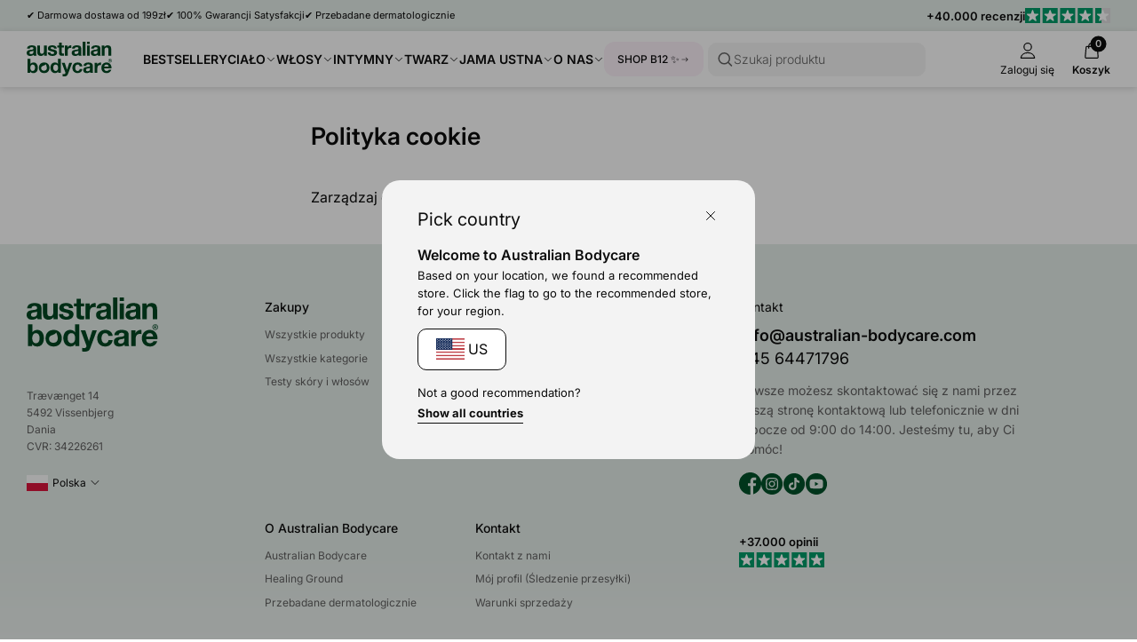

--- FILE ---
content_type: text/html; charset=utf-8
request_url: https://australian-bodycare.pl/pages/polityka-cookie
body_size: 94120
content:
<!doctype html>
<html lang="pl">
  <head>
    <meta charset="utf-8">
    <meta http-equiv="X-UA-Compatible" content="IE=edge">
    <meta name="viewport" content="width=device-width, initial-scale=1.0">
    <link rel="canonical" href="https://australian-bodycare.pl/pages/polityka-cookie">

    <title>Polityka cookie</title><link rel="shortcut icon" href="//australian-bodycare.pl/cdn/shop/files/Favicon_rounded_OilDrop.png?crop=center&height=100&v=1729086880&width=100" type="image/x-icon">
      <link rel="icon" href="//australian-bodycare.pl/cdn/shop/files/Favicon_rounded_OilDrop.png?crop=center&height=32&v=1729086880&width=32" type="image/x-icon"><meta name="description" content="Zarządzaj cookies">
    <link rel="preconnect" href="https://static.klaviyo.com" crossorigin>
    
    <link rel="preconnect" href="https://fonts.shopifycdn.com" crossorigin>

<meta property="og:site_name" content="Australian Bodycare">
<meta property="og:url" content="https://australian-bodycare.pl/pages/polityka-cookie">
<meta property="og:title" content="Polityka cookie">
<meta property="og:type" content="website">
<meta property="og:description" content="Zarządzaj cookies">
<meta name="description" content="Zarządzaj cookies"><meta property="og:image" content="http://australian-bodycare.pl/cdn/shop/files/AustralianBodycareLogo_Final_kopier.svg?v=1729086880">
  <meta property="og:image:secure_url" content="https://australian-bodycare.pl/cdn/shop/files/AustralianBodycareLogo_Final_kopier.svg?v=1729086880">
  <meta property="og:image:width" content="341">
  <meta property="og:image:height" content="148"><meta name="twitter:card" content="summary_large_image">
<meta name="twitter:title" content="Polityka cookie">
<meta name="twitter:description" content="Zarządzaj cookies">
<meta content="page" data-shopify-resource-page-type>

<style data-shopify>.badge,
    .badge-base,
    .badge-small {
      background-color: var(--color-neutral-5);
      color: var(--color-neutral-0);
      border-color: var(--color-neutral-1);
    }.badge.badge-style-AwardWinner,
     .badge-base.badge-style-AwardWinner,
     .badge-small.badge-style-AwardWinner {
        background-color: #cae2da;
        color: #000000;
        border-color: #cae2da;
      }.badge.badge-style-BFCM2025,
     .badge-base.badge-style-BFCM2025,
     .badge-small.badge-style-BFCM2025 {
        background-color: #000000;
        color: #ffffff;
        border-color: #000000;
      }.badge.badge-style-ClinicallyTested,
     .badge-base.badge-style-ClinicallyTested,
     .badge-small.badge-style-ClinicallyTested {
        background-color: #c1b18f;
        color: #000000;
        border-color: #c1b18f;
      }.badge.badge-style-Bestseller,
     .badge-base.badge-style-Bestseller,
     .badge-small.badge-style-Bestseller {
        background-color: #cad3d8;
        color: #000000;
        border-color: #cad3d8;
      }.badge.badge-style-hide_new_badge,
     .badge-base.badge-style-hide_new_badge,
     .badge-small.badge-style-hide_new_badge {
        background-color: #c1b18f;
        color: #000000;
        border-color: #c1b18f;
      }.badge.badge-style-hide_savings_badge,
     .badge-base.badge-style-hide_savings_badge,
     .badge-small.badge-style-hide_savings_badge {
        background-color: #e6e6e4;
        color: #000000;
        border-color: #e6e6e4;
      }.badge.badge-style-presale,
     .badge-base.badge-style-presale,
     .badge-small.badge-style-presale {
        background-color: #d197ba;
        color: #ffffff;
        border-color: #d197ba;
      }</style><link href="//australian-bodycare.pl/cdn/shop/t/34/assets/reset.css?v=2754933211010264121762936256" rel="stylesheet" type="text/css" media="all" />
<link href="//australian-bodycare.pl/cdn/shop/t/34/assets/root-variables.css?v=50864424883339192771762936256" rel="stylesheet" type="text/css" media="all" />
<link href="//australian-bodycare.pl/cdn/shop/t/34/assets/main.css?v=27505739699865899101762936256" rel="stylesheet" type="text/css" media="all" />

<link href="//australian-bodycare.pl/cdn/shop/t/34/assets/element-logo.css?v=14878767216383609521762936256" rel="stylesheet" type="text/css" media="all" />
<link href="//australian-bodycare.pl/cdn/shop/t/34/assets/element-spacing.css?v=96737148891404193961762936256" rel="stylesheet" type="text/css" media="all" />
<link href="//australian-bodycare.pl/cdn/shop/t/34/assets/element-typography.css?v=107245045547506318841762936256" rel="stylesheet" type="text/css" media="all" />
<link href="//australian-bodycare.pl/cdn/shop/t/34/assets/component-text-elements.css?v=93437655973908491021762936256" rel="stylesheet" type="text/css" media="all" />

<link href="//australian-bodycare.pl/cdn/shop/t/34/assets/rte.css?v=176265022661593496971762936256" rel="stylesheet" type="text/css" media="all" />
<link href="//australian-bodycare.pl/cdn/shop/t/34/assets/element-button.css?v=52511639862690362931762936256" rel="stylesheet" type="text/css" media="all" />
<link href="//australian-bodycare.pl/cdn/shop/t/34/assets/element-icon.css?v=44218871956532129251762936256" rel="stylesheet" type="text/css" media="all" />
<link href="//australian-bodycare.pl/cdn/shop/t/34/assets/element-input.css?v=36358141698454479171762936256" rel="stylesheet" type="text/css" media="all" />
<link href="//australian-bodycare.pl/cdn/shop/t/34/assets/element-interactive.css?v=61871523382588870571762936256" rel="stylesheet" type="text/css" media="all" />
<link href="//australian-bodycare.pl/cdn/shop/t/34/assets/element-logo.css?v=14878767216383609521762936256" rel="stylesheet" type="text/css" media="all" />
<link href="//australian-bodycare.pl/cdn/shop/t/34/assets/element-badge.css?v=20971885550264396211762936256" rel="stylesheet" type="text/css" media="all" />
<link href="//australian-bodycare.pl/cdn/shop/t/34/assets/element-icon.css?v=44218871956532129251762936256" rel="stylesheet" type="text/css" media="all" />
<link href="//australian-bodycare.pl/cdn/shop/t/34/assets/component-modal.css?v=19156503319986648801762936256" rel="stylesheet" type="text/css" media="all" />
<link href="//australian-bodycare.pl/cdn/shop/t/34/assets/element-color.css?v=46450089196869586941762936256" rel="stylesheet" type="text/css" media="all" />
<link href="//australian-bodycare.pl/cdn/shop/t/34/assets/component-dropdown.css?v=76145908148527054261762936256" rel="stylesheet" type="text/css" media="all" />
<link href="//australian-bodycare.pl/cdn/shop/t/34/assets/component-variants.css?v=139298369082386453691762936256" rel="stylesheet" type="text/css" media="all" />
<link href="//australian-bodycare.pl/cdn/shop/t/34/assets/component-cards.css?v=125242338059311008761762936256" rel="stylesheet" type="text/css" media="all" />
<link href="//australian-bodycare.pl/cdn/shop/t/34/assets/component-heading-group.css?v=159382900341271142901762936256" rel="stylesheet" type="text/css" media="all" />
<style>
  @font-face {
  font-family: Inter;
  font-weight: 200;
  font-style: normal;
  font-display: swap;
  src: url("//australian-bodycare.pl/cdn/fonts/inter/inter_n2.63379874490a31b1ac686c7c9582ebe8c6a05610.woff2") format("woff2"),
       url("//australian-bodycare.pl/cdn/fonts/inter/inter_n2.f9faac0477da33ae7acd0ad3758c9bcf18cab36b.woff") format("woff");
}

  @font-face {
  font-family: Inter;
  font-weight: 300;
  font-style: normal;
  font-display: swap;
  src: url("//australian-bodycare.pl/cdn/fonts/inter/inter_n3.6faba940d2e90c9f1c2e0c5c2750b84af59fecc0.woff2") format("woff2"),
       url("//australian-bodycare.pl/cdn/fonts/inter/inter_n3.413aa818ec2103383c4ac7c3744c464d04b4db49.woff") format("woff");
}

  @font-face {
  font-family: Inter;
  font-weight: 400;
  font-style: normal;
  font-display: swap;
  src: url("//australian-bodycare.pl/cdn/fonts/inter/inter_n4.b2a3f24c19b4de56e8871f609e73ca7f6d2e2bb9.woff2") format("woff2"),
       url("//australian-bodycare.pl/cdn/fonts/inter/inter_n4.af8052d517e0c9ffac7b814872cecc27ae1fa132.woff") format("woff");
}

  @font-face {
  font-family: Inter;
  font-weight: 500;
  font-style: normal;
  font-display: swap;
  src: url("//australian-bodycare.pl/cdn/fonts/inter/inter_n5.d7101d5e168594dd06f56f290dd759fba5431d97.woff2") format("woff2"),
       url("//australian-bodycare.pl/cdn/fonts/inter/inter_n5.5332a76bbd27da00474c136abb1ca3cbbf259068.woff") format("woff");
}

  @font-face {
  font-family: Inter;
  font-weight: 600;
  font-style: normal;
  font-display: swap;
  src: url("//australian-bodycare.pl/cdn/fonts/inter/inter_n6.771af0474a71b3797eb38f3487d6fb79d43b6877.woff2") format("woff2"),
       url("//australian-bodycare.pl/cdn/fonts/inter/inter_n6.88c903d8f9e157d48b73b7777d0642925bcecde7.woff") format("woff");
}

  @font-face {
  font-family: Inter;
  font-weight: 700;
  font-style: normal;
  font-display: swap;
  src: url("//australian-bodycare.pl/cdn/fonts/inter/inter_n7.02711e6b374660cfc7915d1afc1c204e633421e4.woff2") format("woff2"),
       url("//australian-bodycare.pl/cdn/fonts/inter/inter_n7.6dab87426f6b8813070abd79972ceaf2f8d3b012.woff") format("woff");
}


  :root {
    --font-family: Inter, Helvetica, sans-serif;
  }

  body {
    font-family: var(--font-family);
  }
</style>
<script src="//australian-bodycare.pl/cdn/shop/t/34/assets/glob-scripts.js?v=5599701973836595331762936256" defer></script><script>
  window.dataLayer = window.dataLayer || [];
  function gtag(){ dataLayer.push(arguments); }
  // Set default consent to 'denied' as a placeholder
  // Determine actual values based on customer's own requirements
  gtag('consent', 'default', {
  'ad_storage': 'denied',
  'ad_user_data': 'denied',
  'ad_personalization': 'denied',
  'analytics_storage': 'denied',
  'wait_for_update': 500
  });
  gtag('set', 'ads_data_redaction', true);
</script>
<script 
  id="CookieConsent" 
  src="https://policy.app.cookieinformation.com/uc.js"
  data-culture="pl" 
  type="text/javascript"
  data-gcm-version="2.0"
></script>

<!-- Google Tag Manager -->
  <script>
    (function(w,d,s,l,i){w[l]=w[l]||[];w[l].push({'gtm.start':
    new Date().getTime(),event:'gtm.js'});var f=d.getElementsByTagName(s)[0],
    j=d.createElement(s),dl=l!='dataLayer'?'&l='+l:'';j.async=true;j.src=
    'https://ss.australian-bodycare.dk/gnxcwlbv.js?id='+i+dl;f.parentNode.insertBefore(j,f);
    })(window,document,'script','dataLayer','GTM-TT65F76');

    dataLayer.push({ currency: 'PLN' });
    gtag('js', new Date());
  </script>
  <!-- End Google Tag Manager -->

<script>window.performance && window.performance.mark && window.performance.mark('shopify.content_for_header.start');</script><meta name="google-site-verification" content="ofH3WAd_V40kpclayBQe80AXlioO4rRGvDP-d5tUdu4">
<meta id="shopify-digital-wallet" name="shopify-digital-wallet" content="/48719528095/digital_wallets/dialog">
<meta name="shopify-checkout-api-token" content="6362a36d29d202e302161ca308d853bc">
<meta id="in-context-paypal-metadata" data-shop-id="48719528095" data-venmo-supported="false" data-environment="production" data-locale="pl_PL" data-paypal-v4="true" data-currency="PLN">
<script async="async" src="/checkouts/internal/preloads.js?locale=pl-PL"></script>
<link rel="preconnect" href="https://shop.app" crossorigin="anonymous">
<script async="async" src="https://shop.app/checkouts/internal/preloads.js?locale=pl-PL&shop_id=48719528095" crossorigin="anonymous"></script>
<script id="apple-pay-shop-capabilities" type="application/json">{"shopId":48719528095,"countryCode":"DK","currencyCode":"PLN","merchantCapabilities":["supports3DS"],"merchantId":"gid:\/\/shopify\/Shop\/48719528095","merchantName":"Australian Bodycare","requiredBillingContactFields":["postalAddress","email","phone"],"requiredShippingContactFields":["postalAddress","email","phone"],"shippingType":"shipping","supportedNetworks":["visa","maestro","masterCard","amex"],"total":{"type":"pending","label":"Australian Bodycare","amount":"1.00"},"shopifyPaymentsEnabled":true,"supportsSubscriptions":true}</script>
<script id="shopify-features" type="application/json">{"accessToken":"6362a36d29d202e302161ca308d853bc","betas":["rich-media-storefront-analytics"],"domain":"australian-bodycare.pl","predictiveSearch":true,"shopId":48719528095,"locale":"pl"}</script>
<script>var Shopify = Shopify || {};
Shopify.shop = "australian-bodycare-pl.myshopify.com";
Shopify.locale = "pl";
Shopify.currency = {"active":"PLN","rate":"1.0"};
Shopify.country = "PL";
Shopify.theme = {"name":"[DEV] AUS 3.0.0.2.1 by WDN.DK (Bundle SBR)","id":189873488217,"schema_name":"Australian Bodycare","schema_version":"3.0.0.2.1","theme_store_id":null,"role":"main"};
Shopify.theme.handle = "null";
Shopify.theme.style = {"id":null,"handle":null};
Shopify.cdnHost = "australian-bodycare.pl/cdn";
Shopify.routes = Shopify.routes || {};
Shopify.routes.root = "/";</script>
<script type="module">!function(o){(o.Shopify=o.Shopify||{}).modules=!0}(window);</script>
<script>!function(o){function n(){var o=[];function n(){o.push(Array.prototype.slice.apply(arguments))}return n.q=o,n}var t=o.Shopify=o.Shopify||{};t.loadFeatures=n(),t.autoloadFeatures=n()}(window);</script>
<script>
  window.ShopifyPay = window.ShopifyPay || {};
  window.ShopifyPay.apiHost = "shop.app\/pay";
  window.ShopifyPay.redirectState = null;
</script>
<script id="shop-js-analytics" type="application/json">{"pageType":"page"}</script>
<script defer="defer" async type="module" src="//australian-bodycare.pl/cdn/shopifycloud/shop-js/modules/v2/client.init-shop-cart-sync_DT_kDNqE.pl.esm.js"></script>
<script defer="defer" async type="module" src="//australian-bodycare.pl/cdn/shopifycloud/shop-js/modules/v2/chunk.common_B-_zhGeS.esm.js"></script>
<script type="module">
  await import("//australian-bodycare.pl/cdn/shopifycloud/shop-js/modules/v2/client.init-shop-cart-sync_DT_kDNqE.pl.esm.js");
await import("//australian-bodycare.pl/cdn/shopifycloud/shop-js/modules/v2/chunk.common_B-_zhGeS.esm.js");

  window.Shopify.SignInWithShop?.initShopCartSync?.({"fedCMEnabled":true,"windoidEnabled":true});

</script>
<script>
  window.Shopify = window.Shopify || {};
  if (!window.Shopify.featureAssets) window.Shopify.featureAssets = {};
  window.Shopify.featureAssets['shop-js'] = {"shop-cart-sync":["modules/v2/client.shop-cart-sync_DMSVa0nh.pl.esm.js","modules/v2/chunk.common_B-_zhGeS.esm.js"],"init-fed-cm":["modules/v2/client.init-fed-cm_y48mDnvM.pl.esm.js","modules/v2/chunk.common_B-_zhGeS.esm.js"],"init-windoid":["modules/v2/client.init-windoid_CcDHcSa1.pl.esm.js","modules/v2/chunk.common_B-_zhGeS.esm.js"],"init-shop-email-lookup-coordinator":["modules/v2/client.init-shop-email-lookup-coordinator_Dg4cyMJu.pl.esm.js","modules/v2/chunk.common_B-_zhGeS.esm.js"],"shop-cash-offers":["modules/v2/client.shop-cash-offers_ErTRlPgg.pl.esm.js","modules/v2/chunk.common_B-_zhGeS.esm.js","modules/v2/chunk.modal_BOhAcFG8.esm.js"],"shop-button":["modules/v2/client.shop-button_DMHNt1Gg.pl.esm.js","modules/v2/chunk.common_B-_zhGeS.esm.js"],"shop-toast-manager":["modules/v2/client.shop-toast-manager_AWqO9ifV.pl.esm.js","modules/v2/chunk.common_B-_zhGeS.esm.js"],"avatar":["modules/v2/client.avatar_BTnouDA3.pl.esm.js"],"pay-button":["modules/v2/client.pay-button_B0tFqrVH.pl.esm.js","modules/v2/chunk.common_B-_zhGeS.esm.js"],"init-shop-cart-sync":["modules/v2/client.init-shop-cart-sync_DT_kDNqE.pl.esm.js","modules/v2/chunk.common_B-_zhGeS.esm.js"],"shop-login-button":["modules/v2/client.shop-login-button_BXikGpcM.pl.esm.js","modules/v2/chunk.common_B-_zhGeS.esm.js","modules/v2/chunk.modal_BOhAcFG8.esm.js"],"init-customer-accounts-sign-up":["modules/v2/client.init-customer-accounts-sign-up_m8rztDHB.pl.esm.js","modules/v2/client.shop-login-button_BXikGpcM.pl.esm.js","modules/v2/chunk.common_B-_zhGeS.esm.js","modules/v2/chunk.modal_BOhAcFG8.esm.js"],"init-shop-for-new-customer-accounts":["modules/v2/client.init-shop-for-new-customer-accounts_CpPlNu9a.pl.esm.js","modules/v2/client.shop-login-button_BXikGpcM.pl.esm.js","modules/v2/chunk.common_B-_zhGeS.esm.js","modules/v2/chunk.modal_BOhAcFG8.esm.js"],"init-customer-accounts":["modules/v2/client.init-customer-accounts_J-1vuetF.pl.esm.js","modules/v2/client.shop-login-button_BXikGpcM.pl.esm.js","modules/v2/chunk.common_B-_zhGeS.esm.js","modules/v2/chunk.modal_BOhAcFG8.esm.js"],"shop-follow-button":["modules/v2/client.shop-follow-button_CQzjDqEN.pl.esm.js","modules/v2/chunk.common_B-_zhGeS.esm.js","modules/v2/chunk.modal_BOhAcFG8.esm.js"],"checkout-modal":["modules/v2/client.checkout-modal_CUthRLbm.pl.esm.js","modules/v2/chunk.common_B-_zhGeS.esm.js","modules/v2/chunk.modal_BOhAcFG8.esm.js"],"lead-capture":["modules/v2/client.lead-capture_Bl8rYjn2.pl.esm.js","modules/v2/chunk.common_B-_zhGeS.esm.js","modules/v2/chunk.modal_BOhAcFG8.esm.js"],"shop-login":["modules/v2/client.shop-login_hNPKf19L.pl.esm.js","modules/v2/chunk.common_B-_zhGeS.esm.js","modules/v2/chunk.modal_BOhAcFG8.esm.js"],"payment-terms":["modules/v2/client.payment-terms_CIawVVr2.pl.esm.js","modules/v2/chunk.common_B-_zhGeS.esm.js","modules/v2/chunk.modal_BOhAcFG8.esm.js"]};
</script>
<script>(function() {
  var isLoaded = false;
  function asyncLoad() {
    if (isLoaded) return;
    isLoaded = true;
    var urls = ["https:\/\/intg.snapchat.com\/shopify\/shopify-scevent-init.js?id=23d604a7-9450-4f51-a1a4-cd48c3884779\u0026shop=australian-bodycare-pl.myshopify.com","https:\/\/ecommplugins-scripts.trustpilot.com\/v2.1\/js\/header.min.js?settings=eyJrZXkiOiJyRlNwY1g3VFdNcTVoZUxYIiwicyI6InNrdSJ9\u0026shop=australian-bodycare-pl.myshopify.com","https:\/\/ecommplugins-trustboxsettings.trustpilot.com\/australian-bodycare-pl.myshopify.com.js?settings=1644414496090\u0026shop=australian-bodycare-pl.myshopify.com"];
    for (var i = 0; i < urls.length; i++) {
      var s = document.createElement('script');
      s.type = 'text/javascript';
      s.async = true;
      s.src = urls[i];
      var x = document.getElementsByTagName('script')[0];
      x.parentNode.insertBefore(s, x);
    }
  };
  if(window.attachEvent) {
    window.attachEvent('onload', asyncLoad);
  } else {
    window.addEventListener('load', asyncLoad, false);
  }
})();</script>
<script id="__st">var __st={"a":48719528095,"offset":3600,"reqid":"ed09b7c4-3757-45fd-ae30-84c07110356e-1768931565","pageurl":"australian-bodycare.pl\/pages\/polityka-cookie","s":"pages-126126850393","u":"8f8b6efcdc07","p":"page","rtyp":"page","rid":126126850393};</script>
<script>window.ShopifyPaypalV4VisibilityTracking = true;</script>
<script id="captcha-bootstrap">!function(){'use strict';const t='contact',e='account',n='new_comment',o=[[t,t],['blogs',n],['comments',n],[t,'customer']],c=[[e,'customer_login'],[e,'guest_login'],[e,'recover_customer_password'],[e,'create_customer']],r=t=>t.map((([t,e])=>`form[action*='/${t}']:not([data-nocaptcha='true']) input[name='form_type'][value='${e}']`)).join(','),a=t=>()=>t?[...document.querySelectorAll(t)].map((t=>t.form)):[];function s(){const t=[...o],e=r(t);return a(e)}const i='password',u='form_key',d=['recaptcha-v3-token','g-recaptcha-response','h-captcha-response',i],f=()=>{try{return window.sessionStorage}catch{return}},m='__shopify_v',_=t=>t.elements[u];function p(t,e,n=!1){try{const o=window.sessionStorage,c=JSON.parse(o.getItem(e)),{data:r}=function(t){const{data:e,action:n}=t;return t[m]||n?{data:e,action:n}:{data:t,action:n}}(c);for(const[e,n]of Object.entries(r))t.elements[e]&&(t.elements[e].value=n);n&&o.removeItem(e)}catch(o){console.error('form repopulation failed',{error:o})}}const l='form_type',E='cptcha';function T(t){t.dataset[E]=!0}const w=window,h=w.document,L='Shopify',v='ce_forms',y='captcha';let A=!1;((t,e)=>{const n=(g='f06e6c50-85a8-45c8-87d0-21a2b65856fe',I='https://cdn.shopify.com/shopifycloud/storefront-forms-hcaptcha/ce_storefront_forms_captcha_hcaptcha.v1.5.2.iife.js',D={infoText:'Chronione przez hCaptcha',privacyText:'Prywatność',termsText:'Warunki'},(t,e,n)=>{const o=w[L][v],c=o.bindForm;if(c)return c(t,g,e,D).then(n);var r;o.q.push([[t,g,e,D],n]),r=I,A||(h.body.append(Object.assign(h.createElement('script'),{id:'captcha-provider',async:!0,src:r})),A=!0)});var g,I,D;w[L]=w[L]||{},w[L][v]=w[L][v]||{},w[L][v].q=[],w[L][y]=w[L][y]||{},w[L][y].protect=function(t,e){n(t,void 0,e),T(t)},Object.freeze(w[L][y]),function(t,e,n,w,h,L){const[v,y,A,g]=function(t,e,n){const i=e?o:[],u=t?c:[],d=[...i,...u],f=r(d),m=r(i),_=r(d.filter((([t,e])=>n.includes(e))));return[a(f),a(m),a(_),s()]}(w,h,L),I=t=>{const e=t.target;return e instanceof HTMLFormElement?e:e&&e.form},D=t=>v().includes(t);t.addEventListener('submit',(t=>{const e=I(t);if(!e)return;const n=D(e)&&!e.dataset.hcaptchaBound&&!e.dataset.recaptchaBound,o=_(e),c=g().includes(e)&&(!o||!o.value);(n||c)&&t.preventDefault(),c&&!n&&(function(t){try{if(!f())return;!function(t){const e=f();if(!e)return;const n=_(t);if(!n)return;const o=n.value;o&&e.removeItem(o)}(t);const e=Array.from(Array(32),(()=>Math.random().toString(36)[2])).join('');!function(t,e){_(t)||t.append(Object.assign(document.createElement('input'),{type:'hidden',name:u})),t.elements[u].value=e}(t,e),function(t,e){const n=f();if(!n)return;const o=[...t.querySelectorAll(`input[type='${i}']`)].map((({name:t})=>t)),c=[...d,...o],r={};for(const[a,s]of new FormData(t).entries())c.includes(a)||(r[a]=s);n.setItem(e,JSON.stringify({[m]:1,action:t.action,data:r}))}(t,e)}catch(e){console.error('failed to persist form',e)}}(e),e.submit())}));const S=(t,e)=>{t&&!t.dataset[E]&&(n(t,e.some((e=>e===t))),T(t))};for(const o of['focusin','change'])t.addEventListener(o,(t=>{const e=I(t);D(e)&&S(e,y())}));const B=e.get('form_key'),M=e.get(l),P=B&&M;t.addEventListener('DOMContentLoaded',(()=>{const t=y();if(P)for(const e of t)e.elements[l].value===M&&p(e,B);[...new Set([...A(),...v().filter((t=>'true'===t.dataset.shopifyCaptcha))])].forEach((e=>S(e,t)))}))}(h,new URLSearchParams(w.location.search),n,t,e,['guest_login'])})(!0,!0)}();</script>
<script integrity="sha256-4kQ18oKyAcykRKYeNunJcIwy7WH5gtpwJnB7kiuLZ1E=" data-source-attribution="shopify.loadfeatures" defer="defer" src="//australian-bodycare.pl/cdn/shopifycloud/storefront/assets/storefront/load_feature-a0a9edcb.js" crossorigin="anonymous"></script>
<script crossorigin="anonymous" defer="defer" src="//australian-bodycare.pl/cdn/shopifycloud/storefront/assets/shopify_pay/storefront-65b4c6d7.js?v=20250812"></script>
<script data-source-attribution="shopify.dynamic_checkout.dynamic.init">var Shopify=Shopify||{};Shopify.PaymentButton=Shopify.PaymentButton||{isStorefrontPortableWallets:!0,init:function(){window.Shopify.PaymentButton.init=function(){};var t=document.createElement("script");t.src="https://australian-bodycare.pl/cdn/shopifycloud/portable-wallets/latest/portable-wallets.pl.js",t.type="module",document.head.appendChild(t)}};
</script>
<script data-source-attribution="shopify.dynamic_checkout.buyer_consent">
  function portableWalletsHideBuyerConsent(e){var t=document.getElementById("shopify-buyer-consent"),n=document.getElementById("shopify-subscription-policy-button");t&&n&&(t.classList.add("hidden"),t.setAttribute("aria-hidden","true"),n.removeEventListener("click",e))}function portableWalletsShowBuyerConsent(e){var t=document.getElementById("shopify-buyer-consent"),n=document.getElementById("shopify-subscription-policy-button");t&&n&&(t.classList.remove("hidden"),t.removeAttribute("aria-hidden"),n.addEventListener("click",e))}window.Shopify?.PaymentButton&&(window.Shopify.PaymentButton.hideBuyerConsent=portableWalletsHideBuyerConsent,window.Shopify.PaymentButton.showBuyerConsent=portableWalletsShowBuyerConsent);
</script>
<script data-source-attribution="shopify.dynamic_checkout.cart.bootstrap">document.addEventListener("DOMContentLoaded",(function(){function t(){return document.querySelector("shopify-accelerated-checkout-cart, shopify-accelerated-checkout")}if(t())Shopify.PaymentButton.init();else{new MutationObserver((function(e,n){t()&&(Shopify.PaymentButton.init(),n.disconnect())})).observe(document.body,{childList:!0,subtree:!0})}}));
</script>
<link id="shopify-accelerated-checkout-styles" rel="stylesheet" media="screen" href="https://australian-bodycare.pl/cdn/shopifycloud/portable-wallets/latest/accelerated-checkout-backwards-compat.css" crossorigin="anonymous">
<style id="shopify-accelerated-checkout-cart">
        #shopify-buyer-consent {
  margin-top: 1em;
  display: inline-block;
  width: 100%;
}

#shopify-buyer-consent.hidden {
  display: none;
}

#shopify-subscription-policy-button {
  background: none;
  border: none;
  padding: 0;
  text-decoration: underline;
  font-size: inherit;
  cursor: pointer;
}

#shopify-subscription-policy-button::before {
  box-shadow: none;
}

      </style>

<script>window.performance && window.performance.mark && window.performance.mark('shopify.content_for_header.end');</script>
<script async="" src="https://www.googletagmanager.com/gtag/js?id=G-8Y6RBD8Z42"></script>
  <script>
    window.dataLayer = window.dataLayer || [];
    function gtag() {
      dataLayer.push(arguments);
    }
    gtag('js', new Date());

    gtag('config', 'G-8Y6RBD8Z42');
  </script>
<link href="//australian-bodycare.pl/cdn/shop/t/34/assets/critical.css?v=3309580482416158281762936256" rel="stylesheet" type="text/css" media="all" />
    
    <script src="//australian-bodycare.pl/cdn/shop/t/34/assets/critical.js?v=42170245120607785611762936256" type="text/javascript"></script>
    
  <!-- BEGIN app block: shopify://apps/triplewhale/blocks/triple_pixel_snippet/483d496b-3f1a-4609-aea7-8eee3b6b7a2a --><link rel='preconnect dns-prefetch' href='https://api.config-security.com/' crossorigin />
<link rel='preconnect dns-prefetch' href='https://conf.config-security.com/' crossorigin />
<script>
/* >> TriplePixel :: start*/
window.TriplePixelData={TripleName:"australian-bodycare-pl.myshopify.com",ver:"2.16",plat:"SHOPIFY",isHeadless:false,src:'SHOPIFY_EXT',product:{id:"",name:``,price:"",variant:""},search:"",collection:"",cart:"",template:"page",curr:"PLN" || "PLN"},function(W,H,A,L,E,_,B,N){function O(U,T,P,H,R){void 0===R&&(R=!1),H=new XMLHttpRequest,P?(H.open("POST",U,!0),H.setRequestHeader("Content-Type","text/plain")):H.open("GET",U,!0),H.send(JSON.stringify(P||{})),H.onreadystatechange=function(){4===H.readyState&&200===H.status?(R=H.responseText,U.includes("/first")?eval(R):P||(N[B]=R)):(299<H.status||H.status<200)&&T&&!R&&(R=!0,O(U,T-1,P))}}if(N=window,!N[H+"sn"]){N[H+"sn"]=1,L=function(){return Date.now().toString(36)+"_"+Math.random().toString(36)};try{A.setItem(H,1+(0|A.getItem(H)||0)),(E=JSON.parse(A.getItem(H+"U")||"[]")).push({u:location.href,r:document.referrer,t:Date.now(),id:L()}),A.setItem(H+"U",JSON.stringify(E))}catch(e){}var i,m,p;A.getItem('"!nC`')||(_=A,A=N,A[H]||(E=A[H]=function(t,e,i){return void 0===i&&(i=[]),"State"==t?E.s:(W=L(),(E._q=E._q||[]).push([W,t,e].concat(i)),W)},E.s="Installed",E._q=[],E.ch=W,B="configSecurityConfModel",N[B]=1,O("https://conf.config-security.com/model",5),i=L(),m=A[atob("c2NyZWVu")],_.setItem("di_pmt_wt",i),p={id:i,action:"profile",avatar:_.getItem("auth-security_rand_salt_"),time:m[atob("d2lkdGg=")]+":"+m[atob("aGVpZ2h0")],host:A.TriplePixelData.TripleName,plat:A.TriplePixelData.plat,url:window.location.href.slice(0,500),ref:document.referrer,ver:A.TriplePixelData.ver},O("https://api.config-security.com/event",5,p),O("https://api.config-security.com/first?host=".concat(p.host,"&plat=").concat(p.plat),5)))}}("","TriplePixel",localStorage);
/* << TriplePixel :: end*/
</script>



<!-- END app block --><!-- BEGIN app block: shopify://apps/klaviyo-email-marketing-sms/blocks/klaviyo-onsite-embed/2632fe16-c075-4321-a88b-50b567f42507 -->












  <script async src="https://static.klaviyo.com/onsite/js/VK9a7A/klaviyo.js?company_id=VK9a7A"></script>
  <script>!function(){if(!window.klaviyo){window._klOnsite=window._klOnsite||[];try{window.klaviyo=new Proxy({},{get:function(n,i){return"push"===i?function(){var n;(n=window._klOnsite).push.apply(n,arguments)}:function(){for(var n=arguments.length,o=new Array(n),w=0;w<n;w++)o[w]=arguments[w];var t="function"==typeof o[o.length-1]?o.pop():void 0,e=new Promise((function(n){window._klOnsite.push([i].concat(o,[function(i){t&&t(i),n(i)}]))}));return e}}})}catch(n){window.klaviyo=window.klaviyo||[],window.klaviyo.push=function(){var n;(n=window._klOnsite).push.apply(n,arguments)}}}}();</script>

  




  <script>
    window.klaviyoReviewsProductDesignMode = false
  </script>







<!-- END app block --><!-- BEGIN app block: shopify://apps/okendo/blocks/theme-settings/bb689e69-ea70-4661-8fb7-ad24a2e23c29 --><!-- BEGIN app snippet: header-metafields -->










    <style data-oke-reviews-version="0.81.8" type="text/css" data-href="https://d3hw6dc1ow8pp2.cloudfront.net/reviews-widget-plus/css/okendo-reviews-styles.9d163ae1.css"></style><style data-oke-reviews-version="0.81.8" type="text/css" data-href="https://d3hw6dc1ow8pp2.cloudfront.net/reviews-widget-plus/css/modules/okendo-star-rating.4cb378a8.css"></style><style data-oke-reviews-version="0.81.8" type="text/css" data-href="https://d3hw6dc1ow8pp2.cloudfront.net/reviews-widget-plus/css/modules/okendo-reviews-keywords.0942444f.css"></style><style data-oke-reviews-version="0.81.8" type="text/css" data-href="https://d3hw6dc1ow8pp2.cloudfront.net/reviews-widget-plus/css/modules/okendo-reviews-summary.a0c9d7d6.css"></style><style type="text/css">.okeReviews[data-oke-container],div.okeReviews{font-size:14px;font-size:var(--oke-text-regular);font-weight:400;font-family:var(--oke-text-fontFamily);line-height:1.6}.okeReviews[data-oke-container] *,.okeReviews[data-oke-container] :after,.okeReviews[data-oke-container] :before,div.okeReviews *,div.okeReviews :after,div.okeReviews :before{box-sizing:border-box}.okeReviews[data-oke-container] h1,.okeReviews[data-oke-container] h2,.okeReviews[data-oke-container] h3,.okeReviews[data-oke-container] h4,.okeReviews[data-oke-container] h5,.okeReviews[data-oke-container] h6,div.okeReviews h1,div.okeReviews h2,div.okeReviews h3,div.okeReviews h4,div.okeReviews h5,div.okeReviews h6{font-size:1em;font-weight:400;line-height:1.4;margin:0}.okeReviews[data-oke-container] ul,div.okeReviews ul{padding:0;margin:0}.okeReviews[data-oke-container] li,div.okeReviews li{list-style-type:none;padding:0}.okeReviews[data-oke-container] p,div.okeReviews p{line-height:1.8;margin:0 0 4px}.okeReviews[data-oke-container] p:last-child,div.okeReviews p:last-child{margin-bottom:0}.okeReviews[data-oke-container] a,div.okeReviews a{text-decoration:none;color:inherit}.okeReviews[data-oke-container] button,div.okeReviews button{border-radius:0;border:0;box-shadow:none;margin:0;width:auto;min-width:auto;padding:0;background-color:transparent;min-height:auto}.okeReviews[data-oke-container] button,.okeReviews[data-oke-container] input,.okeReviews[data-oke-container] select,.okeReviews[data-oke-container] textarea,div.okeReviews button,div.okeReviews input,div.okeReviews select,div.okeReviews textarea{font-family:inherit;font-size:1em}.okeReviews[data-oke-container] label,.okeReviews[data-oke-container] select,div.okeReviews label,div.okeReviews select{display:inline}.okeReviews[data-oke-container] select,div.okeReviews select{width:auto}.okeReviews[data-oke-container] article,.okeReviews[data-oke-container] aside,div.okeReviews article,div.okeReviews aside{margin:0}.okeReviews[data-oke-container] table,div.okeReviews table{background:transparent;border:0;border-collapse:collapse;border-spacing:0;font-family:inherit;font-size:1em;table-layout:auto}.okeReviews[data-oke-container] table td,.okeReviews[data-oke-container] table th,.okeReviews[data-oke-container] table tr,div.okeReviews table td,div.okeReviews table th,div.okeReviews table tr{border:0;font-family:inherit;font-size:1em}.okeReviews[data-oke-container] table td,.okeReviews[data-oke-container] table th,div.okeReviews table td,div.okeReviews table th{background:transparent;font-weight:400;letter-spacing:normal;padding:0;text-align:left;text-transform:none;vertical-align:middle}.okeReviews[data-oke-container] table tr:hover td,.okeReviews[data-oke-container] table tr:hover th,div.okeReviews table tr:hover td,div.okeReviews table tr:hover th{background:transparent}.okeReviews[data-oke-container] fieldset,div.okeReviews fieldset{border:0;padding:0;margin:0;min-width:0}.okeReviews[data-oke-container] img,.okeReviews[data-oke-container] svg,div.okeReviews img,div.okeReviews svg{max-width:none}.okeReviews[data-oke-container] div:empty,div.okeReviews div:empty{display:block}.okeReviews[data-oke-container] .oke-icon:before,div.okeReviews .oke-icon:before{font-family:oke-widget-icons!important;font-style:normal;font-weight:400;font-variant:normal;text-transform:none;line-height:1;-webkit-font-smoothing:antialiased;-moz-osx-font-smoothing:grayscale;color:inherit}.okeReviews[data-oke-container] .oke-icon--select-arrow:before,div.okeReviews .oke-icon--select-arrow:before{content:""}.okeReviews[data-oke-container] .oke-icon--loading:before,div.okeReviews .oke-icon--loading:before{content:""}.okeReviews[data-oke-container] .oke-icon--pencil:before,div.okeReviews .oke-icon--pencil:before{content:""}.okeReviews[data-oke-container] .oke-icon--filter:before,div.okeReviews .oke-icon--filter:before{content:""}.okeReviews[data-oke-container] .oke-icon--play:before,div.okeReviews .oke-icon--play:before{content:""}.okeReviews[data-oke-container] .oke-icon--tick-circle:before,div.okeReviews .oke-icon--tick-circle:before{content:""}.okeReviews[data-oke-container] .oke-icon--chevron-left:before,div.okeReviews .oke-icon--chevron-left:before{content:""}.okeReviews[data-oke-container] .oke-icon--chevron-right:before,div.okeReviews .oke-icon--chevron-right:before{content:""}.okeReviews[data-oke-container] .oke-icon--thumbs-down:before,div.okeReviews .oke-icon--thumbs-down:before{content:""}.okeReviews[data-oke-container] .oke-icon--thumbs-up:before,div.okeReviews .oke-icon--thumbs-up:before{content:""}.okeReviews[data-oke-container] .oke-icon--close:before,div.okeReviews .oke-icon--close:before{content:""}.okeReviews[data-oke-container] .oke-icon--chevron-up:before,div.okeReviews .oke-icon--chevron-up:before{content:""}.okeReviews[data-oke-container] .oke-icon--chevron-down:before,div.okeReviews .oke-icon--chevron-down:before{content:""}.okeReviews[data-oke-container] .oke-icon--star:before,div.okeReviews .oke-icon--star:before{content:""}.okeReviews[data-oke-container] .oke-icon--magnifying-glass:before,div.okeReviews .oke-icon--magnifying-glass:before{content:""}@font-face{font-family:oke-widget-icons;src:url(https://d3hw6dc1ow8pp2.cloudfront.net/reviews-widget-plus/fonts/oke-widget-icons.ttf) format("truetype"),url(https://d3hw6dc1ow8pp2.cloudfront.net/reviews-widget-plus/fonts/oke-widget-icons.woff) format("woff"),url(https://d3hw6dc1ow8pp2.cloudfront.net/reviews-widget-plus/img/oke-widget-icons.bc0d6b0a.svg) format("svg");font-weight:400;font-style:normal;font-display:block}.okeReviews[data-oke-container] .oke-button,div.okeReviews .oke-button{display:inline-block;border-style:solid;border-color:var(--oke-button-borderColor);border-width:var(--oke-button-borderWidth);background-color:var(--oke-button-backgroundColor);line-height:1;padding:12px 24px;margin:0;border-radius:var(--oke-button-borderRadius);color:var(--oke-button-textColor);text-align:center;position:relative;font-weight:var(--oke-button-fontWeight);font-size:var(--oke-button-fontSize);font-family:var(--oke-button-fontFamily);outline:0}.okeReviews[data-oke-container] .oke-button-text,.okeReviews[data-oke-container] .oke-button .oke-icon,div.okeReviews .oke-button-text,div.okeReviews .oke-button .oke-icon{line-height:1}.okeReviews[data-oke-container] .oke-button.oke-is-loading,div.okeReviews .oke-button.oke-is-loading{position:relative}.okeReviews[data-oke-container] .oke-button.oke-is-loading:before,div.okeReviews .oke-button.oke-is-loading:before{font-family:oke-widget-icons!important;font-style:normal;font-weight:400;font-variant:normal;text-transform:none;line-height:1;-webkit-font-smoothing:antialiased;-moz-osx-font-smoothing:grayscale;content:"";color:undefined;font-size:12px;display:inline-block;animation:oke-spin 1s linear infinite;position:absolute;width:12px;height:12px;top:0;left:0;bottom:0;right:0;margin:auto}.okeReviews[data-oke-container] .oke-button.oke-is-loading>*,div.okeReviews .oke-button.oke-is-loading>*{opacity:0}.okeReviews[data-oke-container] .oke-button.oke-is-active,div.okeReviews .oke-button.oke-is-active{background-color:var(--oke-button-backgroundColorActive);color:var(--oke-button-textColorActive);border-color:var(--oke-button-borderColorActive)}.okeReviews[data-oke-container] .oke-button:not(.oke-is-loading),div.okeReviews .oke-button:not(.oke-is-loading){cursor:pointer}.okeReviews[data-oke-container] .oke-button:not(.oke-is-loading):not(.oke-is-active):hover,div.okeReviews .oke-button:not(.oke-is-loading):not(.oke-is-active):hover{background-color:var(--oke-button-backgroundColorHover);color:var(--oke-button-textColorHover);border-color:var(--oke-button-borderColorHover);box-shadow:0 0 0 2px var(--oke-button-backgroundColorHover)}.okeReviews[data-oke-container] .oke-button:not(.oke-is-loading):not(.oke-is-active):active,.okeReviews[data-oke-container] .oke-button:not(.oke-is-loading):not(.oke-is-active):hover:active,div.okeReviews .oke-button:not(.oke-is-loading):not(.oke-is-active):active,div.okeReviews .oke-button:not(.oke-is-loading):not(.oke-is-active):hover:active{background-color:var(--oke-button-backgroundColorActive);color:var(--oke-button-textColorActive);border-color:var(--oke-button-borderColorActive)}.okeReviews[data-oke-container] .oke-title,div.okeReviews .oke-title{font-weight:var(--oke-title-fontWeight);font-size:var(--oke-title-fontSize);font-family:var(--oke-title-fontFamily)}.okeReviews[data-oke-container] .oke-bodyText,div.okeReviews .oke-bodyText{font-weight:var(--oke-bodyText-fontWeight);font-size:var(--oke-bodyText-fontSize);font-family:var(--oke-bodyText-fontFamily)}.okeReviews[data-oke-container] .oke-linkButton,div.okeReviews .oke-linkButton{cursor:pointer;font-weight:700;pointer-events:auto;text-decoration:underline}.okeReviews[data-oke-container] .oke-linkButton:hover,div.okeReviews .oke-linkButton:hover{text-decoration:none}.okeReviews[data-oke-container] .oke-readMore,div.okeReviews .oke-readMore{cursor:pointer;color:inherit;text-decoration:underline}.okeReviews[data-oke-container] .oke-select,div.okeReviews .oke-select{cursor:pointer;background-repeat:no-repeat;background-position-x:100%;background-position-y:50%;border:none;padding:0 24px 0 12px;-moz-appearance:none;appearance:none;color:inherit;-webkit-appearance:none;background-color:transparent;background-image:url("data:image/svg+xml;charset=utf-8,%3Csvg fill='currentColor' xmlns='http://www.w3.org/2000/svg' viewBox='0 0 24 24'%3E%3Cpath d='M7 10l5 5 5-5z'/%3E%3Cpath d='M0 0h24v24H0z' fill='none'/%3E%3C/svg%3E");outline-offset:4px}.okeReviews[data-oke-container] .oke-select:disabled,div.okeReviews .oke-select:disabled{background-color:transparent;background-image:url("data:image/svg+xml;charset=utf-8,%3Csvg fill='%239a9db1' xmlns='http://www.w3.org/2000/svg' viewBox='0 0 24 24'%3E%3Cpath d='M7 10l5 5 5-5z'/%3E%3Cpath d='M0 0h24v24H0z' fill='none'/%3E%3C/svg%3E")}.okeReviews[data-oke-container] .oke-loader,div.okeReviews .oke-loader{position:relative}.okeReviews[data-oke-container] .oke-loader:before,div.okeReviews .oke-loader:before{font-family:oke-widget-icons!important;font-style:normal;font-weight:400;font-variant:normal;text-transform:none;line-height:1;-webkit-font-smoothing:antialiased;-moz-osx-font-smoothing:grayscale;content:"";color:var(--oke-text-secondaryColor);font-size:12px;display:inline-block;animation:oke-spin 1s linear infinite;position:absolute;width:12px;height:12px;top:0;left:0;bottom:0;right:0;margin:auto}.okeReviews[data-oke-container] .oke-a11yText,div.okeReviews .oke-a11yText{border:0;clip:rect(0 0 0 0);height:1px;margin:-1px;overflow:hidden;padding:0;position:absolute;width:1px}.okeReviews[data-oke-container] .oke-hidden,div.okeReviews .oke-hidden{display:none}.okeReviews[data-oke-container] .oke-modal,div.okeReviews .oke-modal{bottom:0;left:0;overflow:auto;position:fixed;right:0;top:0;z-index:2147483647;max-height:100%;background-color:rgba(0,0,0,.5);padding:40px 0 32px}@media only screen and (min-width:1024px){.okeReviews[data-oke-container] .oke-modal,div.okeReviews .oke-modal{display:flex;align-items:center;padding:48px 0}}.okeReviews[data-oke-container] .oke-modal ::-moz-selection,div.okeReviews .oke-modal ::-moz-selection{background-color:rgba(39,45,69,.2)}.okeReviews[data-oke-container] .oke-modal ::selection,div.okeReviews .oke-modal ::selection{background-color:rgba(39,45,69,.2)}.okeReviews[data-oke-container] .oke-modal,.okeReviews[data-oke-container] .oke-modal p,div.okeReviews .oke-modal,div.okeReviews .oke-modal p{color:#272d45}.okeReviews[data-oke-container] .oke-modal-content,div.okeReviews .oke-modal-content{background-color:#fff;margin:auto;position:relative;will-change:transform,opacity;width:calc(100% - 64px)}@media only screen and (min-width:1024px){.okeReviews[data-oke-container] .oke-modal-content,div.okeReviews .oke-modal-content{max-width:1000px}}.okeReviews[data-oke-container] .oke-modal-close,div.okeReviews .oke-modal-close{cursor:pointer;position:absolute;width:32px;height:32px;top:-32px;padding:4px;right:-4px;line-height:1}.okeReviews[data-oke-container] .oke-modal-close:before,div.okeReviews .oke-modal-close:before{font-family:oke-widget-icons!important;font-style:normal;font-weight:400;font-variant:normal;text-transform:none;line-height:1;-webkit-font-smoothing:antialiased;-moz-osx-font-smoothing:grayscale;content:"";color:#fff;font-size:24px;display:inline-block;width:24px;height:24px}.okeReviews[data-oke-container] .oke-modal-overlay,div.okeReviews .oke-modal-overlay{background-color:rgba(43,46,56,.9)}@media only screen and (min-width:1024px){.okeReviews[data-oke-container] .oke-modal--large .oke-modal-content,div.okeReviews .oke-modal--large .oke-modal-content{max-width:1200px}}.okeReviews[data-oke-container] .oke-modal .oke-helpful,.okeReviews[data-oke-container] .oke-modal .oke-helpful-vote-button,.okeReviews[data-oke-container] .oke-modal .oke-reviewContent-date,div.okeReviews .oke-modal .oke-helpful,div.okeReviews .oke-modal .oke-helpful-vote-button,div.okeReviews .oke-modal .oke-reviewContent-date{color:#676986}.oke-modal .okeReviews[data-oke-container].oke-w,.oke-modal div.okeReviews.oke-w{color:#272d45}.okeReviews[data-oke-container] .oke-tag,div.okeReviews .oke-tag{align-items:center;color:#272d45;display:flex;font-size:var(--oke-text-small);font-weight:600;text-align:left;position:relative;z-index:2;background-color:#f4f4f6;padding:4px 6px;border:none;border-radius:4px;gap:6px;line-height:1}.okeReviews[data-oke-container] .oke-tag svg,div.okeReviews .oke-tag svg{fill:currentColor;height:1rem}.okeReviews[data-oke-container] .hooper,div.okeReviews .hooper{height:auto}.okeReviews--left{text-align:left}.okeReviews--right{text-align:right}.okeReviews--center{text-align:center}.okeReviews :not([tabindex="-1"]):focus-visible{outline:5px auto highlight;outline:5px auto -webkit-focus-ring-color}.is-oke-modalOpen{overflow:hidden!important}img.oke-is-error{background-color:var(--oke-shadingColor);background-size:cover;background-position:50% 50%;box-shadow:inset 0 0 0 1px var(--oke-border-color)}@keyframes oke-spin{0%{transform:rotate(0deg)}to{transform:rotate(1turn)}}@keyframes oke-fade-in{0%{opacity:0}to{opacity:1}}
.oke-stars{line-height:1;position:relative;display:inline-block}.oke-stars-background svg{overflow:visible}.oke-stars-foreground{overflow:hidden;position:absolute;top:0;left:0}.oke-sr{display:inline-block;padding-top:var(--oke-starRating-spaceAbove);padding-bottom:var(--oke-starRating-spaceBelow)}.oke-sr .oke-is-clickable{cursor:pointer}.oke-sr--hidden{display:none}.oke-sr-count,.oke-sr-rating,.oke-sr-stars{display:inline-block;vertical-align:middle}.oke-sr-stars{line-height:1;margin-right:8px}.oke-sr-rating{display:none}.oke-sr-count--brackets:before{content:"("}.oke-sr-count--brackets:after{content:")"}
.oke-rk{display:block}.okeReviews[data-oke-container] .oke-reviewsKeywords-heading,div.okeReviews .oke-reviewsKeywords-heading{font-weight:700;margin-bottom:8px}.okeReviews[data-oke-container] .oke-reviewsKeywords-heading-skeleton,div.okeReviews .oke-reviewsKeywords-heading-skeleton{height:calc(var(--oke-button-fontSize) + 4px);width:150px}.okeReviews[data-oke-container] .oke-reviewsKeywords-list,div.okeReviews .oke-reviewsKeywords-list{display:inline-flex;align-items:center;flex-wrap:wrap;gap:4px}.okeReviews[data-oke-container] .oke-reviewsKeywords-list-category,div.okeReviews .oke-reviewsKeywords-list-category{background-color:var(--oke-filter-backgroundColor);color:var(--oke-filter-textColor);border:1px solid var(--oke-filter-borderColor);border-radius:var(--oke-filter-borderRadius);padding:6px 16px;transition:background-color .1s ease-out,border-color .1s ease-out;white-space:nowrap}.okeReviews[data-oke-container] .oke-reviewsKeywords-list-category.oke-is-clickable,div.okeReviews .oke-reviewsKeywords-list-category.oke-is-clickable{cursor:pointer}.okeReviews[data-oke-container] .oke-reviewsKeywords-list-category.oke-is-active,div.okeReviews .oke-reviewsKeywords-list-category.oke-is-active{background-color:var(--oke-filter-backgroundColorActive);color:var(--oke-filter-textColorActive);border-color:var(--oke-filter-borderColorActive)}.okeReviews[data-oke-container] .oke-reviewsKeywords .oke-translateButton,div.okeReviews .oke-reviewsKeywords .oke-translateButton{margin-top:12px}
.oke-rs{display:block}.oke-rs .oke-reviewsSummary.oke-is-preRender .oke-reviewsSummary-summary{-webkit-mask:linear-gradient(180deg,#000 0,#000 40%,transparent 95%,transparent 0) 100% 50%/100% 100% repeat-x;mask:linear-gradient(180deg,#000 0,#000 40%,transparent 95%,transparent 0) 100% 50%/100% 100% repeat-x;max-height:150px}.okeReviews[data-oke-container] .oke-reviewsSummary .oke-tooltip,div.okeReviews .oke-reviewsSummary .oke-tooltip{display:inline-block;font-weight:400}.okeReviews[data-oke-container] .oke-reviewsSummary .oke-tooltip-trigger,div.okeReviews .oke-reviewsSummary .oke-tooltip-trigger{height:15px;width:15px;overflow:hidden;transform:translateY(-10%)}.okeReviews[data-oke-container] .oke-reviewsSummary-heading,div.okeReviews .oke-reviewsSummary-heading{align-items:center;-moz-column-gap:4px;column-gap:4px;display:inline-flex;font-weight:700;margin-bottom:8px}.okeReviews[data-oke-container] .oke-reviewsSummary-heading-skeleton,div.okeReviews .oke-reviewsSummary-heading-skeleton{height:calc(var(--oke-button-fontSize) + 4px);width:150px}.okeReviews[data-oke-container] .oke-reviewsSummary-icon,div.okeReviews .oke-reviewsSummary-icon{fill:currentColor;font-size:14px}.okeReviews[data-oke-container] .oke-reviewsSummary-icon svg,div.okeReviews .oke-reviewsSummary-icon svg{vertical-align:baseline}.okeReviews[data-oke-container] .oke-reviewsSummary-summary.oke-is-truncated,div.okeReviews .oke-reviewsSummary-summary.oke-is-truncated{display:-webkit-box;-webkit-box-orient:vertical;overflow:hidden;text-overflow:ellipsis}</style>

    <script type="application/json" id="oke-reviews-settings">{"subscriberId":"c342939f-4b8c-422e-9c91-31840aa10086","analyticsSettings":{"isWidgetOnScreenTrackingEnabled":true,"provider":"gtag"},"locale":"pl","localeAndVariant":{"code":"pl"},"matchCustomerLocale":true,"widgetSettings":{"global":{"dateSettings":{"format":{"type":"relative"}},"hideOkendoBranding":true,"reviewTranslationsMode":"on-load","showIncentiveIndicator":false,"searchEnginePaginationEnabled":true,"stars":{"interspace":2,"shape":{"width":124,"useAssetColors":true,"type":"custom","assetUrl":"https://dov7r31oq5dkj.cloudfront.net/c342939f-4b8c-422e-9c91-31840aa10086/34cddfd3-7112-42b9-b3b9-ffaf7c506591","height":124},"backgroundColor":"#E5E5E5"},"font":{"fontType":"inherit-from-page"}},"homepageCarousel":{"slidesPerPage":{"large":3,"medium":2},"totalSlides":12,"scrollBehaviour":"slide","style":{"showDates":true,"border":{"color":"#E5E5EB","width":{"value":1,"unit":"px"}},"headingFont":{"hasCustomFontSettings":false},"bodyFont":{"hasCustomFontSettings":false},"arrows":{"color":"#676986","size":{"value":24,"unit":"px"},"enabled":true},"avatar":{"backgroundColor":"#E5E5EB","placeholderTextColor":"#2C3E50","size":{"value":48,"unit":"px"},"enabled":true},"media":{"size":{"value":80,"unit":"px"},"imageGap":{"value":4,"unit":"px"},"enabled":true},"stars":{"height":{"value":18,"unit":"px"}},"productImageSize":{"value":48,"unit":"px"},"layout":{"name":"default","reviewDetailsPosition":"below","showProductName":false,"showAttributeBars":false,"showProductVariantName":false,"showProductDetails":"only-when-grouped"},"highlightColor":"#0E7A82","spaceAbove":{"value":20,"unit":"px"},"text":{"primaryColor":"#2C3E50","fontSizeRegular":{"value":14,"unit":"px"},"fontSizeSmall":{"value":12,"unit":"px"},"secondaryColor":"#676986"},"spaceBelow":{"value":20,"unit":"px"}},"defaultSort":"rating desc","autoPlay":false,"truncation":{"bodyMaxLines":4,"enabled":true,"truncateAll":false}},"mediaCarousel":{"minimumImages":1,"linkText":"Read More","autoPlay":false,"slideSize":"medium","arrowPosition":"outside"},"mediaGrid":{"gridStyleDesktop":{"layout":"default-desktop"},"gridStyleMobile":{"layout":"default-mobile"},"showMoreArrow":{"arrowColor":"#676986","enabled":true,"backgroundColor":"#f4f4f6"},"linkText":"Read More","infiniteScroll":false,"gapSize":{"value":10,"unit":"px"}},"questions":{"initialPageSize":6,"loadMorePageSize":6},"reviewsBadge":{"layout":"large","colorScheme":"dark"},"reviewsTab":{"enabled":false},"reviewsWidget":{"tabs":{"reviews":true,"questions":false},"header":{"columnDistribution":"space-between","verticalAlignment":"top","blocks":[{"columnWidth":"one-third","modules":[{"name":"recommended"},{"name":"rating-average","layout":"one-line"},{"name":"rating-breakdown","backgroundColor":"#F5F5F5","shadingColor":"#676986","stretchMode":"contain"}],"textAlignment":"left"},{"columnWidth":"two-thirds","modules":[{"name":"media-grid","imageGap":{"value":4,"unit":"px"},"scaleToFill":true,"rows":1,"columns":6}],"textAlignment":"left"}]},"style":{"showDates":true,"border":{"color":"#E5E5EB","width":{"value":1,"unit":"px"}},"bodyFont":{"hasCustomFontSettings":false},"headingFont":{"hasCustomFontSettings":false},"filters":{"backgroundColorActive":"#676986","backgroundColor":"#FFFFFF","borderColor":"#DBDDE4","borderRadius":{"value":100,"unit":"px"},"borderColorActive":"#676986","textColorActive":"#FFFFFF","textColor":"#0B0B0B","searchHighlightColor":"#B2F9E9"},"avatar":{"enabled":false},"stars":{"height":{"value":18,"unit":"px"}},"shadingColor":"#F7F7F8","productImageSize":{"value":46,"unit":"px"},"button":{"backgroundColorActive":"#262626","borderColorHover":"#005129","backgroundColor":"#005129","borderColor":"#DBDDE4","backgroundColorHover":"#FFFFFF","textColorHover":"#005129","borderRadius":{"value":100,"unit":"px"},"borderWidth":{"value":1,"unit":"px"},"borderColorActive":"#262626","textColorActive":"#FFFFFF","textColor":"#FFFFFF","font":{"hasCustomFontSettings":false}},"highlightColor":"#005129","spaceAbove":{"value":20,"unit":"px"},"text":{"primaryColor":"#616161","fontSizeRegular":{"value":16,"unit":"px"},"fontSizeLarge":{"value":20,"unit":"px"},"fontSizeSmall":{"value":12,"unit":"px"},"secondaryColor":"#000000"},"spaceBelow":{"value":20,"unit":"px"},"attributeBar":{"style":"default","backgroundColor":"#DEDEDE","shadingColor":"#B0B0B0","markerColor":"#262626"}},"showWhenEmpty":true,"reviews":{"list":{"layout":{"collapseReviewerDetails":true,"columnAmount":4,"name":"default","showAttributeBars":false,"borderStyle":"minimal","showProductVariantName":true,"showProductDetails":"always"},"loyalty":{"maxInitialAchievements":3,"showVipTiers":false},"initialPageSize":5,"replyTruncation":{"bodyMaxLines":4,"enabled":true},"media":{"layout":"featured","size":{"value":200,"unit":"px"}},"truncation":{"bodyMaxLines":4,"truncateAll":false,"enabled":true},"loadMorePageSize":5},"controls":{"filterMode":"open","writeReviewButtonEnabled":true,"freeTextSearchEnabled":true,"defaultSort":"date desc"}}},"starRatings":{"showWhenEmpty":false,"clickBehavior":"scroll-to-widget","style":{"text":{"content":"review-count","style":"number-and-text","brackets":false},"spaceAbove":{"value":0,"unit":"px"},"singleStar":false,"spaceBelow":{"value":0,"unit":"px"},"height":{"value":18,"unit":"px"}}}},"features":{"attributeFiltersEnabled":true,"recorderPlusEnabled":true,"recorderQandaPlusEnabled":true,"reviewsKeywordsEnabled":true,"reviewsSummariesEnabled":true}}</script>
            <style id="oke-css-vars">:root{--oke-widget-spaceAbove:20px;--oke-widget-spaceBelow:20px;--oke-starRating-spaceAbove:0;--oke-starRating-spaceBelow:0;--oke-button-backgroundColor:#005129;--oke-button-backgroundColorHover:#fff;--oke-button-backgroundColorActive:#262626;--oke-button-textColor:#fff;--oke-button-textColorHover:#005129;--oke-button-textColorActive:#fff;--oke-button-borderColor:#dbdde4;--oke-button-borderColorHover:#005129;--oke-button-borderColorActive:#262626;--oke-button-borderRadius:100px;--oke-button-borderWidth:1px;--oke-button-fontWeight:700;--oke-button-fontSize:var(--oke-text-regular,14px);--oke-button-fontFamily:inherit;--oke-border-color:#e5e5eb;--oke-border-width:1px;--oke-text-primaryColor:#616161;--oke-text-secondaryColor:#000;--oke-text-small:12px;--oke-text-regular:16px;--oke-text-large:20px;--oke-text-fontFamily:inherit;--oke-avatar-size:undefined;--oke-avatar-backgroundColor:undefined;--oke-avatar-placeholderTextColor:undefined;--oke-highlightColor:#005129;--oke-shadingColor:#f7f7f8;--oke-productImageSize:46px;--oke-attributeBar-shadingColor:#b0b0b0;--oke-attributeBar-borderColor:undefined;--oke-attributeBar-backgroundColor:#dedede;--oke-attributeBar-markerColor:#262626;--oke-filter-backgroundColor:#fff;--oke-filter-backgroundColorActive:#676986;--oke-filter-borderColor:#dbdde4;--oke-filter-borderColorActive:#676986;--oke-filter-textColor:#0b0b0b;--oke-filter-textColorActive:#fff;--oke-filter-borderRadius:100px;--oke-filter-searchHighlightColor:#b2f9e9;--oke-mediaGrid-chevronColor:#676986;--oke-stars-foregroundColor:#ffcf2a;--oke-stars-backgroundColor:#e5e5e5;--oke-stars-borderWidth:0}.oke-w,oke-modal{--oke-title-fontWeight:600;--oke-title-fontSize:var(--oke-text-regular,14px);--oke-title-fontFamily:inherit;--oke-bodyText-fontWeight:400;--oke-bodyText-fontSize:var(--oke-text-regular,14px);--oke-bodyText-fontFamily:inherit}</style>
            <style id="oke-reviews-custom-css">div.okeReviews[data-oke-container].oke-w{overflow-x:hidden}.oke-w-reviews-head .oke-button-text{font-size:.7rem}a.oke-w-writeReview.oke-button{font-size:.7rem !important}div.okeReviews[data-oke-container] .oke-helpful{display:none}</style>
            <template id="oke-reviews-body-template"><svg id="oke-star-symbols" style="display:none!important" data-oke-id="oke-star-symbols"><symbol id="oke-star-empty" style="overflow:visible;"><svg fill="var(--oke-stars-backgroundColor)" xmlns="http://www.w3.org/2000/svg"><path fill-rule="evenodd" clip-rule="evenodd" d="M123.84 0H0v123.84h123.84V0ZM74.58 42.84l-7.71-23.71c-1.56-4.79-8.35-4.79-9.88 0l-7.71 23.71a5.2 5.2 0 0 1-4.95 3.6H19.4c-5.04 0-7.14 6.46-3.06 9.42l20.17 14.66a5.207 5.207 0 0 1 1.89 5.82l-7.71 23.71c-1.56 4.8 3.93 8.78 8.01 5.82l20.17-14.65a5.192 5.192 0 0 1 6.12 0l20.17 14.65c4.08 2.96 9.57-1.02 8.01-5.82l-7.71-23.71c-.7-2.15.07-4.49 1.89-5.82l20.17-14.66c4.08-2.97 1.98-9.42-3.06-9.42H79.53a5.2 5.2 0 0 1-4.95-3.6Z" fill="var(--oke-stars-backgroundColor)"/></svg></symbol><symbol id="oke-star-filled" style="overflow:visible;"><svg fill="none" xmlns="http://www.w3.org/2000/svg"><path fill-rule="evenodd" clip-rule="evenodd" d="M123.84 0H0v123.84h123.84V0ZM74.58 42.84l-7.71-23.71c-1.56-4.79-8.35-4.79-9.88 0l-7.71 23.71a5.2 5.2 0 0 1-4.95 3.6H19.4c-5.04 0-7.14 6.46-3.06 9.42l20.17 14.66a5.207 5.207 0 0 1 1.89 5.82l-7.71 23.71c-1.56 4.8 3.93 8.78 8.01 5.82l20.17-14.65a5.192 5.192 0 0 1 6.12 0l20.17 14.65c4.08 2.96 9.57-1.02 8.01-5.82l-7.71-23.71c-.7-2.15.07-4.49 1.89-5.82l20.17-14.66c4.08-2.97 1.98-9.42-3.06-9.42H79.53a5.2 5.2 0 0 1-4.95-3.6Z" fill="#009B68"/></svg></symbol></svg></template><script>document.addEventListener('readystatechange',() =>{Array.from(document.getElementById('oke-reviews-body-template')?.content.children)?.forEach(function(child){if(!Array.from(document.body.querySelectorAll('[data-oke-id='.concat(child.getAttribute('data-oke-id'),']'))).length){document.body.prepend(child)}})},{once:true});</script>













<!-- END app snippet -->

<!-- BEGIN app snippet: widget-plus-initialisation-script -->




    <script async id="okendo-reviews-script" src="https://d3hw6dc1ow8pp2.cloudfront.net/reviews-widget-plus/js/okendo-reviews.js"></script>

<!-- END app snippet -->


<!-- END app block --><!-- BEGIN app block: shopify://apps/multifeeds/blocks/gad_embed/f3e7ca1d-2d5a-45a7-97dd-2fd45843acef --><script>
  window["mfgadData"] = {baseSettings: {"selectors_map":"'.variants-options .radio-active .variant-price(LEAF)':'{discountPrice}','.variants-options .radio-active .price--sale':'{discountPrice}','.productpage__mainbuy .unit-pricing span.baseline-text(ALL)':'{discountPrice}'","show_discount_when":"Instantly","theme_price_selector":".productpage-grid .column-item.price(ALL)"},
    priorCheckURLForVariant: false,
    moneyFormat: "1,23 zl",
    valueFormat: "1,23",
    currency: "PLN",
    showDiscountWhen: "Instantly",collectionSelectorsMap: {},
  }
</script>


<!-- END app block --><script src="https://cdn.shopify.com/extensions/019bdc01-ad25-7abc-915f-0a5c53e30a0f/f079669d/assets/gad.min.js" type="text/javascript" defer="defer"></script>
<link href="https://cdn.shopify.com/extensions/019bdc01-ad25-7abc-915f-0a5c53e30a0f/f079669d/assets/gad_embed.css" rel="stylesheet" type="text/css" media="all">
<link href="https://monorail-edge.shopifysvc.com" rel="dns-prefetch">
<script>(function(){if ("sendBeacon" in navigator && "performance" in window) {try {var session_token_from_headers = performance.getEntriesByType('navigation')[0].serverTiming.find(x => x.name == '_s').description;} catch {var session_token_from_headers = undefined;}var session_cookie_matches = document.cookie.match(/_shopify_s=([^;]*)/);var session_token_from_cookie = session_cookie_matches && session_cookie_matches.length === 2 ? session_cookie_matches[1] : "";var session_token = session_token_from_headers || session_token_from_cookie || "";function handle_abandonment_event(e) {var entries = performance.getEntries().filter(function(entry) {return /monorail-edge.shopifysvc.com/.test(entry.name);});if (!window.abandonment_tracked && entries.length === 0) {window.abandonment_tracked = true;var currentMs = Date.now();var navigation_start = performance.timing.navigationStart;var payload = {shop_id: 48719528095,url: window.location.href,navigation_start,duration: currentMs - navigation_start,session_token,page_type: "page"};window.navigator.sendBeacon("https://monorail-edge.shopifysvc.com/v1/produce", JSON.stringify({schema_id: "online_store_buyer_site_abandonment/1.1",payload: payload,metadata: {event_created_at_ms: currentMs,event_sent_at_ms: currentMs}}));}}window.addEventListener('pagehide', handle_abandonment_event);}}());</script>
<script id="web-pixels-manager-setup">(function e(e,d,r,n,o){if(void 0===o&&(o={}),!Boolean(null===(a=null===(i=window.Shopify)||void 0===i?void 0:i.analytics)||void 0===a?void 0:a.replayQueue)){var i,a;window.Shopify=window.Shopify||{};var t=window.Shopify;t.analytics=t.analytics||{};var s=t.analytics;s.replayQueue=[],s.publish=function(e,d,r){return s.replayQueue.push([e,d,r]),!0};try{self.performance.mark("wpm:start")}catch(e){}var l=function(){var e={modern:/Edge?\/(1{2}[4-9]|1[2-9]\d|[2-9]\d{2}|\d{4,})\.\d+(\.\d+|)|Firefox\/(1{2}[4-9]|1[2-9]\d|[2-9]\d{2}|\d{4,})\.\d+(\.\d+|)|Chrom(ium|e)\/(9{2}|\d{3,})\.\d+(\.\d+|)|(Maci|X1{2}).+ Version\/(15\.\d+|(1[6-9]|[2-9]\d|\d{3,})\.\d+)([,.]\d+|)( \(\w+\)|)( Mobile\/\w+|) Safari\/|Chrome.+OPR\/(9{2}|\d{3,})\.\d+\.\d+|(CPU[ +]OS|iPhone[ +]OS|CPU[ +]iPhone|CPU IPhone OS|CPU iPad OS)[ +]+(15[._]\d+|(1[6-9]|[2-9]\d|\d{3,})[._]\d+)([._]\d+|)|Android:?[ /-](13[3-9]|1[4-9]\d|[2-9]\d{2}|\d{4,})(\.\d+|)(\.\d+|)|Android.+Firefox\/(13[5-9]|1[4-9]\d|[2-9]\d{2}|\d{4,})\.\d+(\.\d+|)|Android.+Chrom(ium|e)\/(13[3-9]|1[4-9]\d|[2-9]\d{2}|\d{4,})\.\d+(\.\d+|)|SamsungBrowser\/([2-9]\d|\d{3,})\.\d+/,legacy:/Edge?\/(1[6-9]|[2-9]\d|\d{3,})\.\d+(\.\d+|)|Firefox\/(5[4-9]|[6-9]\d|\d{3,})\.\d+(\.\d+|)|Chrom(ium|e)\/(5[1-9]|[6-9]\d|\d{3,})\.\d+(\.\d+|)([\d.]+$|.*Safari\/(?![\d.]+ Edge\/[\d.]+$))|(Maci|X1{2}).+ Version\/(10\.\d+|(1[1-9]|[2-9]\d|\d{3,})\.\d+)([,.]\d+|)( \(\w+\)|)( Mobile\/\w+|) Safari\/|Chrome.+OPR\/(3[89]|[4-9]\d|\d{3,})\.\d+\.\d+|(CPU[ +]OS|iPhone[ +]OS|CPU[ +]iPhone|CPU IPhone OS|CPU iPad OS)[ +]+(10[._]\d+|(1[1-9]|[2-9]\d|\d{3,})[._]\d+)([._]\d+|)|Android:?[ /-](13[3-9]|1[4-9]\d|[2-9]\d{2}|\d{4,})(\.\d+|)(\.\d+|)|Mobile Safari.+OPR\/([89]\d|\d{3,})\.\d+\.\d+|Android.+Firefox\/(13[5-9]|1[4-9]\d|[2-9]\d{2}|\d{4,})\.\d+(\.\d+|)|Android.+Chrom(ium|e)\/(13[3-9]|1[4-9]\d|[2-9]\d{2}|\d{4,})\.\d+(\.\d+|)|Android.+(UC? ?Browser|UCWEB|U3)[ /]?(15\.([5-9]|\d{2,})|(1[6-9]|[2-9]\d|\d{3,})\.\d+)\.\d+|SamsungBrowser\/(5\.\d+|([6-9]|\d{2,})\.\d+)|Android.+MQ{2}Browser\/(14(\.(9|\d{2,})|)|(1[5-9]|[2-9]\d|\d{3,})(\.\d+|))(\.\d+|)|K[Aa][Ii]OS\/(3\.\d+|([4-9]|\d{2,})\.\d+)(\.\d+|)/},d=e.modern,r=e.legacy,n=navigator.userAgent;return n.match(d)?"modern":n.match(r)?"legacy":"unknown"}(),u="modern"===l?"modern":"legacy",c=(null!=n?n:{modern:"",legacy:""})[u],f=function(e){return[e.baseUrl,"/wpm","/b",e.hashVersion,"modern"===e.buildTarget?"m":"l",".js"].join("")}({baseUrl:d,hashVersion:r,buildTarget:u}),m=function(e){var d=e.version,r=e.bundleTarget,n=e.surface,o=e.pageUrl,i=e.monorailEndpoint;return{emit:function(e){var a=e.status,t=e.errorMsg,s=(new Date).getTime(),l=JSON.stringify({metadata:{event_sent_at_ms:s},events:[{schema_id:"web_pixels_manager_load/3.1",payload:{version:d,bundle_target:r,page_url:o,status:a,surface:n,error_msg:t},metadata:{event_created_at_ms:s}}]});if(!i)return console&&console.warn&&console.warn("[Web Pixels Manager] No Monorail endpoint provided, skipping logging."),!1;try{return self.navigator.sendBeacon.bind(self.navigator)(i,l)}catch(e){}var u=new XMLHttpRequest;try{return u.open("POST",i,!0),u.setRequestHeader("Content-Type","text/plain"),u.send(l),!0}catch(e){return console&&console.warn&&console.warn("[Web Pixels Manager] Got an unhandled error while logging to Monorail."),!1}}}}({version:r,bundleTarget:l,surface:e.surface,pageUrl:self.location.href,monorailEndpoint:e.monorailEndpoint});try{o.browserTarget=l,function(e){var d=e.src,r=e.async,n=void 0===r||r,o=e.onload,i=e.onerror,a=e.sri,t=e.scriptDataAttributes,s=void 0===t?{}:t,l=document.createElement("script"),u=document.querySelector("head"),c=document.querySelector("body");if(l.async=n,l.src=d,a&&(l.integrity=a,l.crossOrigin="anonymous"),s)for(var f in s)if(Object.prototype.hasOwnProperty.call(s,f))try{l.dataset[f]=s[f]}catch(e){}if(o&&l.addEventListener("load",o),i&&l.addEventListener("error",i),u)u.appendChild(l);else{if(!c)throw new Error("Did not find a head or body element to append the script");c.appendChild(l)}}({src:f,async:!0,onload:function(){if(!function(){var e,d;return Boolean(null===(d=null===(e=window.Shopify)||void 0===e?void 0:e.analytics)||void 0===d?void 0:d.initialized)}()){var d=window.webPixelsManager.init(e)||void 0;if(d){var r=window.Shopify.analytics;r.replayQueue.forEach((function(e){var r=e[0],n=e[1],o=e[2];d.publishCustomEvent(r,n,o)})),r.replayQueue=[],r.publish=d.publishCustomEvent,r.visitor=d.visitor,r.initialized=!0}}},onerror:function(){return m.emit({status:"failed",errorMsg:"".concat(f," has failed to load")})},sri:function(e){var d=/^sha384-[A-Za-z0-9+/=]+$/;return"string"==typeof e&&d.test(e)}(c)?c:"",scriptDataAttributes:o}),m.emit({status:"loading"})}catch(e){m.emit({status:"failed",errorMsg:(null==e?void 0:e.message)||"Unknown error"})}}})({shopId: 48719528095,storefrontBaseUrl: "https://australian-bodycare.pl",extensionsBaseUrl: "https://extensions.shopifycdn.com/cdn/shopifycloud/web-pixels-manager",monorailEndpoint: "https://monorail-edge.shopifysvc.com/unstable/produce_batch",surface: "storefront-renderer",enabledBetaFlags: ["2dca8a86"],webPixelsConfigList: [{"id":"3075047769","configuration":"{\"shopId\":\"australian-bodycare-pl.myshopify.com\"}","eventPayloadVersion":"v1","runtimeContext":"STRICT","scriptVersion":"674c31de9c131805829c42a983792da6","type":"APP","apiClientId":2753413,"privacyPurposes":["ANALYTICS","MARKETING","SALE_OF_DATA"],"dataSharingAdjustments":{"protectedCustomerApprovalScopes":["read_customer_address","read_customer_email","read_customer_name","read_customer_personal_data","read_customer_phone"]}},{"id":"2626290009","configuration":"{\"pixelCode\":\"C5G30NEL9DN85AIPCGT0\"}","eventPayloadVersion":"v1","runtimeContext":"STRICT","scriptVersion":"22e92c2ad45662f435e4801458fb78cc","type":"APP","apiClientId":4383523,"privacyPurposes":["ANALYTICS","MARKETING","SALE_OF_DATA"],"dataSharingAdjustments":{"protectedCustomerApprovalScopes":["read_customer_address","read_customer_email","read_customer_name","read_customer_personal_data","read_customer_phone"]}},{"id":"946504025","configuration":"{\"config\":\"{\\\"google_tag_ids\\\":[\\\"G-8Y6RBD8Z42\\\",\\\"AW-389359248\\\",\\\"GT-MBL4LK9\\\"],\\\"target_country\\\":\\\"PL\\\",\\\"gtag_events\\\":[{\\\"type\\\":\\\"begin_checkout\\\",\\\"action_label\\\":[\\\"G-8Y6RBD8Z42\\\",\\\"AW-389359248\\\/r1lvCOXFkrMCEJDN1LkB\\\"]},{\\\"type\\\":\\\"search\\\",\\\"action_label\\\":[\\\"G-8Y6RBD8Z42\\\",\\\"AW-389359248\\\/UPZPCOjFkrMCEJDN1LkB\\\"]},{\\\"type\\\":\\\"view_item\\\",\\\"action_label\\\":[\\\"G-8Y6RBD8Z42\\\",\\\"AW-389359248\\\/BczKCN_FkrMCEJDN1LkB\\\",\\\"MC-V9JL3XKGF7\\\"]},{\\\"type\\\":\\\"purchase\\\",\\\"action_label\\\":[\\\"G-8Y6RBD8Z42\\\",\\\"AW-389359248\\\/9cYKCNzFkrMCEJDN1LkB\\\",\\\"MC-V9JL3XKGF7\\\"]},{\\\"type\\\":\\\"page_view\\\",\\\"action_label\\\":[\\\"G-8Y6RBD8Z42\\\",\\\"AW-389359248\\\/20e9CNnFkrMCEJDN1LkB\\\",\\\"MC-V9JL3XKGF7\\\"]},{\\\"type\\\":\\\"add_payment_info\\\",\\\"action_label\\\":[\\\"G-8Y6RBD8Z42\\\",\\\"AW-389359248\\\/db9LCOvFkrMCEJDN1LkB\\\"]},{\\\"type\\\":\\\"add_to_cart\\\",\\\"action_label\\\":[\\\"G-8Y6RBD8Z42\\\",\\\"AW-389359248\\\/NSrDCOLFkrMCEJDN1LkB\\\"]}],\\\"enable_monitoring_mode\\\":false}\"}","eventPayloadVersion":"v1","runtimeContext":"OPEN","scriptVersion":"b2a88bafab3e21179ed38636efcd8a93","type":"APP","apiClientId":1780363,"privacyPurposes":[],"dataSharingAdjustments":{"protectedCustomerApprovalScopes":["read_customer_address","read_customer_email","read_customer_name","read_customer_personal_data","read_customer_phone"]}},{"id":"450330969","configuration":"{\"pixel_id\":\"3217167428308687\",\"pixel_type\":\"facebook_pixel\",\"metaapp_system_user_token\":\"-\"}","eventPayloadVersion":"v1","runtimeContext":"OPEN","scriptVersion":"ca16bc87fe92b6042fbaa3acc2fbdaa6","type":"APP","apiClientId":2329312,"privacyPurposes":["ANALYTICS","MARKETING","SALE_OF_DATA"],"dataSharingAdjustments":{"protectedCustomerApprovalScopes":["read_customer_address","read_customer_email","read_customer_name","read_customer_personal_data","read_customer_phone"]}},{"id":"16515417","configuration":"{\"pixelId\":\"23d604a7-9450-4f51-a1a4-cd48c3884779\"}","eventPayloadVersion":"v1","runtimeContext":"STRICT","scriptVersion":"c119f01612c13b62ab52809eb08154bb","type":"APP","apiClientId":2556259,"privacyPurposes":["ANALYTICS","MARKETING","SALE_OF_DATA"],"dataSharingAdjustments":{"protectedCustomerApprovalScopes":["read_customer_address","read_customer_email","read_customer_name","read_customer_personal_data","read_customer_phone"]}},{"id":"shopify-app-pixel","configuration":"{}","eventPayloadVersion":"v1","runtimeContext":"STRICT","scriptVersion":"0450","apiClientId":"shopify-pixel","type":"APP","privacyPurposes":["ANALYTICS","MARKETING"]},{"id":"shopify-custom-pixel","eventPayloadVersion":"v1","runtimeContext":"LAX","scriptVersion":"0450","apiClientId":"shopify-pixel","type":"CUSTOM","privacyPurposes":["ANALYTICS","MARKETING"]}],isMerchantRequest: false,initData: {"shop":{"name":"Australian Bodycare","paymentSettings":{"currencyCode":"PLN"},"myshopifyDomain":"australian-bodycare-pl.myshopify.com","countryCode":"DK","storefrontUrl":"https:\/\/australian-bodycare.pl"},"customer":null,"cart":null,"checkout":null,"productVariants":[],"purchasingCompany":null},},"https://australian-bodycare.pl/cdn","fcfee988w5aeb613cpc8e4bc33m6693e112",{"modern":"","legacy":""},{"shopId":"48719528095","storefrontBaseUrl":"https:\/\/australian-bodycare.pl","extensionBaseUrl":"https:\/\/extensions.shopifycdn.com\/cdn\/shopifycloud\/web-pixels-manager","surface":"storefront-renderer","enabledBetaFlags":"[\"2dca8a86\"]","isMerchantRequest":"false","hashVersion":"fcfee988w5aeb613cpc8e4bc33m6693e112","publish":"custom","events":"[[\"page_viewed\",{}]]"});</script><script>
  window.ShopifyAnalytics = window.ShopifyAnalytics || {};
  window.ShopifyAnalytics.meta = window.ShopifyAnalytics.meta || {};
  window.ShopifyAnalytics.meta.currency = 'PLN';
  var meta = {"page":{"pageType":"page","resourceType":"page","resourceId":126126850393,"requestId":"ed09b7c4-3757-45fd-ae30-84c07110356e-1768931565"}};
  for (var attr in meta) {
    window.ShopifyAnalytics.meta[attr] = meta[attr];
  }
</script>
<script class="analytics">
  (function () {
    var customDocumentWrite = function(content) {
      var jquery = null;

      if (window.jQuery) {
        jquery = window.jQuery;
      } else if (window.Checkout && window.Checkout.$) {
        jquery = window.Checkout.$;
      }

      if (jquery) {
        jquery('body').append(content);
      }
    };

    var hasLoggedConversion = function(token) {
      if (token) {
        return document.cookie.indexOf('loggedConversion=' + token) !== -1;
      }
      return false;
    }

    var setCookieIfConversion = function(token) {
      if (token) {
        var twoMonthsFromNow = new Date(Date.now());
        twoMonthsFromNow.setMonth(twoMonthsFromNow.getMonth() + 2);

        document.cookie = 'loggedConversion=' + token + '; expires=' + twoMonthsFromNow;
      }
    }

    var trekkie = window.ShopifyAnalytics.lib = window.trekkie = window.trekkie || [];
    if (trekkie.integrations) {
      return;
    }
    trekkie.methods = [
      'identify',
      'page',
      'ready',
      'track',
      'trackForm',
      'trackLink'
    ];
    trekkie.factory = function(method) {
      return function() {
        var args = Array.prototype.slice.call(arguments);
        args.unshift(method);
        trekkie.push(args);
        return trekkie;
      };
    };
    for (var i = 0; i < trekkie.methods.length; i++) {
      var key = trekkie.methods[i];
      trekkie[key] = trekkie.factory(key);
    }
    trekkie.load = function(config) {
      trekkie.config = config || {};
      trekkie.config.initialDocumentCookie = document.cookie;
      var first = document.getElementsByTagName('script')[0];
      var script = document.createElement('script');
      script.type = 'text/javascript';
      script.onerror = function(e) {
        var scriptFallback = document.createElement('script');
        scriptFallback.type = 'text/javascript';
        scriptFallback.onerror = function(error) {
                var Monorail = {
      produce: function produce(monorailDomain, schemaId, payload) {
        var currentMs = new Date().getTime();
        var event = {
          schema_id: schemaId,
          payload: payload,
          metadata: {
            event_created_at_ms: currentMs,
            event_sent_at_ms: currentMs
          }
        };
        return Monorail.sendRequest("https://" + monorailDomain + "/v1/produce", JSON.stringify(event));
      },
      sendRequest: function sendRequest(endpointUrl, payload) {
        // Try the sendBeacon API
        if (window && window.navigator && typeof window.navigator.sendBeacon === 'function' && typeof window.Blob === 'function' && !Monorail.isIos12()) {
          var blobData = new window.Blob([payload], {
            type: 'text/plain'
          });

          if (window.navigator.sendBeacon(endpointUrl, blobData)) {
            return true;
          } // sendBeacon was not successful

        } // XHR beacon

        var xhr = new XMLHttpRequest();

        try {
          xhr.open('POST', endpointUrl);
          xhr.setRequestHeader('Content-Type', 'text/plain');
          xhr.send(payload);
        } catch (e) {
          console.log(e);
        }

        return false;
      },
      isIos12: function isIos12() {
        return window.navigator.userAgent.lastIndexOf('iPhone; CPU iPhone OS 12_') !== -1 || window.navigator.userAgent.lastIndexOf('iPad; CPU OS 12_') !== -1;
      }
    };
    Monorail.produce('monorail-edge.shopifysvc.com',
      'trekkie_storefront_load_errors/1.1',
      {shop_id: 48719528095,
      theme_id: 189873488217,
      app_name: "storefront",
      context_url: window.location.href,
      source_url: "//australian-bodycare.pl/cdn/s/trekkie.storefront.cd680fe47e6c39ca5d5df5f0a32d569bc48c0f27.min.js"});

        };
        scriptFallback.async = true;
        scriptFallback.src = '//australian-bodycare.pl/cdn/s/trekkie.storefront.cd680fe47e6c39ca5d5df5f0a32d569bc48c0f27.min.js';
        first.parentNode.insertBefore(scriptFallback, first);
      };
      script.async = true;
      script.src = '//australian-bodycare.pl/cdn/s/trekkie.storefront.cd680fe47e6c39ca5d5df5f0a32d569bc48c0f27.min.js';
      first.parentNode.insertBefore(script, first);
    };
    trekkie.load(
      {"Trekkie":{"appName":"storefront","development":false,"defaultAttributes":{"shopId":48719528095,"isMerchantRequest":null,"themeId":189873488217,"themeCityHash":"13201077761909651016","contentLanguage":"pl","currency":"PLN","eventMetadataId":"cf66391c-9204-414c-9668-c70bfb98bbb6"},"isServerSideCookieWritingEnabled":true,"monorailRegion":"shop_domain","enabledBetaFlags":["65f19447"]},"Session Attribution":{},"S2S":{"facebookCapiEnabled":true,"source":"trekkie-storefront-renderer","apiClientId":580111}}
    );

    var loaded = false;
    trekkie.ready(function() {
      if (loaded) return;
      loaded = true;

      window.ShopifyAnalytics.lib = window.trekkie;

      var originalDocumentWrite = document.write;
      document.write = customDocumentWrite;
      try { window.ShopifyAnalytics.merchantGoogleAnalytics.call(this); } catch(error) {};
      document.write = originalDocumentWrite;

      window.ShopifyAnalytics.lib.page(null,{"pageType":"page","resourceType":"page","resourceId":126126850393,"requestId":"ed09b7c4-3757-45fd-ae30-84c07110356e-1768931565","shopifyEmitted":true});

      var match = window.location.pathname.match(/checkouts\/(.+)\/(thank_you|post_purchase)/)
      var token = match? match[1]: undefined;
      if (!hasLoggedConversion(token)) {
        setCookieIfConversion(token);
        
      }
    });


        var eventsListenerScript = document.createElement('script');
        eventsListenerScript.async = true;
        eventsListenerScript.src = "//australian-bodycare.pl/cdn/shopifycloud/storefront/assets/shop_events_listener-3da45d37.js";
        document.getElementsByTagName('head')[0].appendChild(eventsListenerScript);

})();</script>
<script
  defer
  src="https://australian-bodycare.pl/cdn/shopifycloud/perf-kit/shopify-perf-kit-3.0.4.min.js"
  data-application="storefront-renderer"
  data-shop-id="48719528095"
  data-render-region="gcp-us-east1"
  data-page-type="page"
  data-theme-instance-id="189873488217"
  data-theme-name="Australian Bodycare"
  data-theme-version="3.0.0.2.1"
  data-monorail-region="shop_domain"
  data-resource-timing-sampling-rate="10"
  data-shs="true"
  data-shs-beacon="true"
  data-shs-export-with-fetch="true"
  data-shs-logs-sample-rate="1"
  data-shs-beacon-endpoint="https://australian-bodycare.pl/api/collect"
></script>
</head>
  <body class="template-page"><div style="display: none !important;" hidden aria-hidden="true" tabindex="-1">
  <svg xmlns="http://www.w3.org/2000/svg" viewBox="0 0 20 20">
    <symbol id="icon-x"><path d="M5.5 14.5L14.5 5.5" stroke="currentColor" stroke-linecap="round"/><path d="M14.5 14.5L5.5 5.5" stroke="currentColor" stroke-linecap="round"/></symbol>
    <symbol id="icon-vegan"><path d="M10.5 3.4043C6.22804 3.4043 2.75244 6.90238 2.75244 11.202C2.75244 15.5016 6.22804 18.9997 10.5 18.9997C14.772 18.9997 18.2476 15.5016 18.2476 11.202C18.2476 6.90238 14.772 3.4043 10.5 3.4043ZM9.74868 11.202C10.0406 10.609 10.3739 9.85463 10.5829 9.13289C10.5829 9.13289 9.8712 10.2391 8.8496 11.202H3.65332C3.65332 7.40289 6.72532 4.31101 10.5 4.31101C14.2747 4.31101 17.3467 7.40289 17.3467 11.202H9.75048H9.74868Z" fill="currentColor"/><path d="M9.50741 10.1957C10.1578 9.43404 11.0263 8.14108 11.5884 6.22248C11.5884 6.22248 11.311 8.31516 10.3182 10.4097C13.6407 9.89465 12.0407 5.23779 12.0407 5.23779C7.93988 6.90433 9.01553 9.38871 9.50921 10.1957H9.50741Z" fill="currentColor"/><path d="M3.96142 3.45527L3.97223 3.47159C3.99746 3.5133 4.01187 3.55319 4.01547 3.58946C4.01908 3.62754 4.01547 3.66563 4.00286 3.70008C3.99025 3.73635 3.97223 3.7708 3.94521 3.80345C3.91818 3.83609 3.88755 3.86692 3.85151 3.89593L3.8335 3.91044L3.99385 4.10085L4.2479 3.88324L4.80465 4.54513L5.04428 4.34022L4.15601 3.28662L3.95962 3.45346L3.96142 3.45527Z" fill="currentColor"/><path d="M5.88948 2.92055C5.81921 2.80994 5.74895 2.72108 5.67868 2.65942C5.60661 2.59595 5.53634 2.55424 5.46787 2.53248C5.3994 2.51072 5.33094 2.50528 5.26427 2.51797C5.19941 2.53067 5.13815 2.55606 5.07869 2.59414C5.02103 2.63041 4.97239 2.67574 4.93275 2.73014C4.89311 2.78455 4.86788 2.84802 4.85888 2.92055C4.84987 2.99309 4.85888 3.07469 4.8841 3.16718C4.90933 3.25785 4.95797 3.3594 5.02824 3.47002C5.10031 3.58427 5.17238 3.67494 5.24265 3.73659C5.31472 3.80006 5.38499 3.84358 5.45346 3.86535C5.4967 3.87985 5.53994 3.88711 5.58318 3.88711C5.60841 3.88711 5.63183 3.88529 5.65706 3.87985C5.72192 3.86716 5.78318 3.84177 5.84084 3.8055C5.90029 3.76742 5.94894 3.72209 5.98858 3.6695C6.02822 3.61509 6.05344 3.55162 6.06425 3.47909C6.07326 3.40655 6.06425 3.32313 6.03903 3.23065C6.012 3.13816 5.96336 3.0348 5.89128 2.92055H5.88948ZM5.76877 3.48271C5.76336 3.52261 5.73994 3.55344 5.6985 3.58064C5.65706 3.60603 5.62102 3.61328 5.58318 3.60059C5.54354 3.58789 5.50571 3.56432 5.46967 3.53168C5.43364 3.49722 5.3994 3.45914 5.36877 3.41562C5.33814 3.3721 5.31292 3.33401 5.2931 3.30137C5.28049 3.28142 5.26607 3.25785 5.24986 3.23065C5.23364 3.20526 5.21923 3.17625 5.20301 3.1436C5.1886 3.11459 5.17599 3.08195 5.16518 3.04931C5.15617 3.01848 5.15076 2.98765 5.14896 2.95864C5.14896 2.93143 5.15256 2.90605 5.16337 2.88066C5.17418 2.85708 5.1922 2.83714 5.21923 2.82082C5.24625 2.80449 5.27328 2.79543 5.29851 2.79543C5.32553 2.79543 5.35076 2.80268 5.37598 2.81356C5.40121 2.82626 5.42643 2.84439 5.44985 2.86615C5.47508 2.88973 5.4967 2.9133 5.51832 2.9405C5.53994 2.9677 5.55976 2.99309 5.57598 3.01848C5.59399 3.04568 5.60841 3.06925 5.62102 3.08739C5.64084 3.12003 5.66426 3.15811 5.69129 3.20526C5.71832 3.25241 5.73814 3.29774 5.75255 3.34671C5.76696 3.39204 5.77057 3.43738 5.76516 3.4809L5.76877 3.48271Z" fill="currentColor"/><path d="M7.05878 2.36377C7.00472 2.24409 6.94707 2.14798 6.88581 2.07725C6.82455 2.00472 6.75968 1.95394 6.69482 1.92311C6.62815 1.89229 6.56149 1.87778 6.49482 1.88141C6.42996 1.88503 6.3651 1.90135 6.30023 1.93037C6.23717 1.95938 6.18312 1.99746 6.13808 2.04461C6.09123 2.09176 6.0588 2.15342 6.03898 2.22233C6.01916 2.29124 6.01736 2.37466 6.02997 2.46895C6.04258 2.56144 6.07682 2.67024 6.13087 2.78993C6.18672 2.91324 6.24618 3.01298 6.30744 3.0837C6.3687 3.15624 6.43356 3.20883 6.49843 3.24147C6.55608 3.27048 6.61554 3.28318 6.6768 3.28318C6.68401 3.28318 6.69122 3.28318 6.69842 3.28318C6.76329 3.27955 6.82815 3.26323 6.89121 3.23422C6.95427 3.2052 7.01013 3.16712 7.05517 3.11997C7.10202 3.07282 7.13625 3.01117 7.15427 2.94044C7.17409 2.86972 7.17769 2.7863 7.16328 2.692C7.14886 2.59771 7.11463 2.48709 7.05878 2.36377ZM6.86058 2.90417C6.84977 2.94226 6.82274 2.97127 6.7777 2.99122C6.73446 3.01117 6.69662 3.01298 6.66059 2.99484C6.62275 2.97671 6.58852 2.9477 6.55789 2.90961C6.52726 2.87153 6.49843 2.82801 6.47501 2.78086C6.45158 2.73371 6.42996 2.692 6.41555 2.65755C6.40654 2.6376 6.39573 2.61221 6.38312 2.58139C6.3705 2.55237 6.35969 2.52154 6.34888 2.4889C6.33807 2.45626 6.33086 2.42362 6.32546 2.39098C6.32005 2.36015 6.31825 2.32932 6.32186 2.29849C6.32546 2.27129 6.33267 2.2459 6.34708 2.22414C6.35969 2.20238 6.38131 2.18606 6.41014 2.17155C6.43897 2.15886 6.4678 2.15342 6.49302 2.15704C6.52005 2.16067 6.54347 2.17155 6.56689 2.18606C6.59032 2.20238 6.61374 2.22414 6.63356 2.24953C6.65518 2.27673 6.6732 2.30393 6.69122 2.33295C6.70923 2.36196 6.72545 2.39098 6.73806 2.41999C6.75248 2.44901 6.76329 2.47439 6.7723 2.49434C6.78851 2.5288 6.80473 2.5705 6.82455 2.62128C6.84437 2.67024 6.85878 2.7192 6.86599 2.76998C6.87319 2.81713 6.87319 2.86247 6.86058 2.90417Z" fill="currentColor"/><path d="M7.99038 2.03176C8.0084 1.99187 8.01921 1.94653 8.02101 1.89938C8.02281 1.85223 8.01741 1.80146 8.0048 1.74887C7.99218 1.69628 7.97417 1.64732 7.95255 1.60379C7.93092 1.55846 7.9021 1.52038 7.86606 1.48955C7.83003 1.45872 7.79039 1.43877 7.74354 1.42789C7.6967 1.41701 7.64264 1.41883 7.58138 1.43333C7.52373 1.44784 7.47688 1.47142 7.43904 1.50224C7.40121 1.53307 7.37418 1.57115 7.35436 1.61468C7.33634 1.65638 7.32553 1.70353 7.32373 1.75431C7.32373 1.80327 7.32914 1.85586 7.34175 1.90845C7.35436 1.96104 7.37238 2.00819 7.394 2.05171C7.41742 2.09523 7.44625 2.1315 7.47868 2.1587C7.51292 2.1859 7.55436 2.20404 7.6012 2.2131C7.61922 2.21673 7.63724 2.21854 7.65525 2.21854C7.68769 2.21854 7.72192 2.2131 7.75976 2.20404C7.81741 2.18953 7.86426 2.16777 7.9021 2.13875C7.93993 2.10974 7.96876 2.07528 7.98858 2.03358L7.99038 2.03176ZM7.64985 1.61286C7.66246 1.61286 7.67147 1.61649 7.68048 1.62193C7.69669 1.63281 7.71111 1.64913 7.72372 1.66908C7.73633 1.69084 7.74714 1.71441 7.75435 1.73799C7.76336 1.76338 7.76877 1.78514 7.77417 1.80327C7.77958 1.82322 7.78318 1.84317 7.78678 1.86855C7.79039 1.89031 7.79039 1.91389 7.78858 1.93384C7.78678 1.95378 7.77958 1.97192 7.76877 1.98643C7.75795 2.00093 7.74354 2.01 7.72012 2.01725C7.69669 2.02269 7.67688 2.02269 7.66246 2.01363C7.64625 2.00456 7.63363 1.99187 7.62282 1.97555C7.61201 1.95741 7.603 1.93746 7.5958 1.9157C7.58859 1.89213 7.58318 1.87037 7.57778 1.85042C7.57237 1.83047 7.56877 1.80508 7.56336 1.7797C7.55796 1.75431 7.55796 1.72892 7.55976 1.70716C7.56156 1.6854 7.56877 1.66545 7.57958 1.64732C7.58859 1.63281 7.6048 1.62193 7.62823 1.61649C7.63543 1.61468 7.64264 1.61286 7.64805 1.61286H7.64985Z" fill="currentColor"/><path d="M9.0549 1.98294C9.03328 1.93942 9.00445 1.90134 8.97022 1.87232C8.93598 1.84331 8.89454 1.82336 8.8477 1.81248C8.80085 1.8016 8.7468 1.80523 8.68734 1.81973C8.62968 1.83424 8.58284 1.856 8.545 1.88683C8.50716 1.91766 8.48014 1.95393 8.46032 1.99563C8.4405 2.03734 8.43149 2.08268 8.42969 2.13164C8.42969 2.1806 8.43329 2.23138 8.4459 2.28397C8.45852 2.33656 8.47653 2.38552 8.49815 2.42723C8.52158 2.47075 8.55041 2.50883 8.58464 2.53785C8.61887 2.56686 8.66031 2.58681 8.70716 2.59588C8.72518 2.5995 8.74319 2.60132 8.76301 2.60132C8.79545 2.60132 8.82968 2.59769 8.86571 2.58862C8.92157 2.57411 8.97022 2.55235 9.00805 2.52334C9.04589 2.49432 9.07292 2.45806 9.09274 2.41635C9.11075 2.37464 9.12156 2.3293 9.12337 2.28034C9.12337 2.23138 9.11976 2.1806 9.10715 2.12801C9.09454 2.07542 9.07652 2.02828 9.0549 1.98475V1.98294ZM8.89094 2.31842C8.88914 2.34018 8.88193 2.35832 8.87112 2.37645C8.86211 2.39096 8.84589 2.40184 8.82427 2.40728C8.80085 2.41272 8.78283 2.41091 8.76662 2.40184C8.7504 2.39096 8.73599 2.37827 8.72518 2.36013C8.71256 2.342 8.70356 2.32024 8.69635 2.29485C8.68914 2.26946 8.68193 2.2477 8.67833 2.22775C8.67293 2.2078 8.66932 2.18423 8.66392 2.15884C8.66031 2.13527 8.65851 2.11169 8.66211 2.08993C8.66392 2.06998 8.67112 2.05185 8.68193 2.03553C8.69094 2.02102 8.70896 2.01195 8.73238 2.0047C8.73959 2.00289 8.7468 2.00107 8.754 2.00107C8.76482 2.00107 8.77563 2.0047 8.78463 2.01014C8.80085 2.02102 8.81526 2.03553 8.82607 2.05366C8.83869 2.07361 8.8477 2.09356 8.8549 2.11713C8.86211 2.14071 8.86932 2.16247 8.87292 2.1806C8.87833 2.20055 8.88193 2.22231 8.88733 2.2477C8.89094 2.27127 8.89274 2.29485 8.89094 2.31842Z" fill="currentColor"/><path d="M8.34521 1.22691L7.90918 2.84448L8.11999 2.79189L8.55241 1.17432L8.34521 1.22691Z" fill="currentColor"/><path d="M10.7397 1.92847L10.4767 1.00907L10.1235 1L10.5361 2.40359L10.5397 2.41991L10.9091 2.42897L11.4082 1.03264L11.0532 1.02357L10.7397 1.92847Z" fill="currentColor"/><path d="M11.5684 2.47271L12.6242 2.66494L12.6782 2.37298L11.9593 2.24241L12.0098 1.9577L12.6566 2.07558L12.7053 1.80175L12.0602 1.68388L12.1035 1.44088L12.808 1.56963L12.8602 1.27586L11.8188 1.08545L11.5684 2.47271Z" fill="currentColor"/><path d="M13.7629 2.21862L13.671 2.47069L13.9503 2.57224C13.9143 2.64115 13.8674 2.6883 13.8098 2.71187C13.7467 2.73907 13.6728 2.73545 13.5863 2.7028C13.5269 2.68104 13.48 2.65203 13.4476 2.61395C13.4152 2.57587 13.3918 2.53416 13.3809 2.48701C13.3683 2.43986 13.3665 2.38908 13.3719 2.33649C13.3773 2.2839 13.39 2.2295 13.408 2.17873C13.4278 2.12432 13.453 2.07355 13.4836 2.0264C13.5143 1.98106 13.5485 1.94298 13.5881 1.91397C13.6278 1.88495 13.6728 1.86682 13.7215 1.85775C13.7701 1.8505 13.8242 1.85775 13.8836 1.87951C13.9467 1.90309 13.9935 1.93754 14.026 1.98832C14.0566 2.03728 14.0692 2.09712 14.0602 2.16966V2.18779L14.3665 2.30023L14.3719 2.27665C14.3917 2.19867 14.3953 2.12251 14.3827 2.05179C14.3701 1.98106 14.3449 1.91578 14.3088 1.85775C14.2728 1.79972 14.2242 1.74713 14.1701 1.70361C14.1143 1.66009 14.0512 1.62563 13.9845 1.60025C13.8854 1.56398 13.7881 1.54766 13.6926 1.55491C13.599 1.56216 13.5125 1.58574 13.435 1.62926C13.3575 1.67097 13.2873 1.73081 13.2278 1.80516C13.1683 1.8777 13.1197 1.96474 13.0855 2.06267C13.0512 2.15697 13.0332 2.25308 13.0332 2.34737C13.0332 2.44167 13.0494 2.53053 13.0819 2.61213C13.1143 2.69374 13.1665 2.76809 13.2332 2.83337C13.2999 2.89684 13.3845 2.94943 13.4854 2.9857C13.5503 3.00927 13.6188 3.01834 13.6926 3.01471C13.7521 3.01109 13.8152 2.99295 13.8764 2.96031L13.8566 3.08725L14.0728 3.16704L14.3377 2.43079L13.7611 2.21862H13.7629Z" fill="currentColor"/><path d="M15.3935 2.28027L14.2368 3.23595L14.5395 3.41003L14.7827 3.19968L15.1936 3.43723L15.1323 3.75277L15.4422 3.9323L15.6854 2.44892L15.3935 2.28027ZM15.3287 2.72819L15.2458 3.15797L14.9972 3.01471L15.3287 2.72819Z" fill="currentColor"/><path d="M17.1609 3.52596L16.6114 4.18967L16.7501 3.1941L16.7519 3.18141L16.4979 2.96924L15.615 4.0319L15.6006 4.05004L15.8492 4.25858L16.3988 3.59668L16.2582 4.59044L16.2564 4.60313L16.5123 4.81711L17.3951 3.75264L17.4096 3.73631L17.1609 3.52596Z" fill="currentColor"/></symbol>
    <symbol id="icon-tube"><path d="M5.63278 1.5H14.3672C14.668 1.5 14.9007 1.76359 14.8634 2.06202L13.0586 16.5H6.94139L5.13664 2.06202C5.09934 1.76359 5.33203 1.5 5.63278 1.5Z" stroke="currentColor" fill="none"/><path d="M7 16.5H13V18C13 18.2761 12.7761 18.5 12.5 18.5H7.5C7.22386 18.5 7 18.2761 7 18V16.5Z" stroke="currentColor" fill="none"/><path d="M8 11H12" stroke="currentColor" stroke-linecap="round" fill="none"/><path d="M9 12.5H11" stroke="currentColor" stroke-linecap="round" fill="none"/><circle cx="10" cy="7" r="1.5" stroke="currentColor" fill="none"/></symbol>
    <symbol id="icon-test">
      <path d="M9.24016 1.01524C7.72692 1.15924 6.33545 1.63786 5.09021 2.44877C1.50307 4.78189 0.0562691 9.32402 1.6338 13.3122C2.59759 15.7473 4.59169 17.655 7.06216 18.5035C9.35986 19.2945 11.8414 19.135 14.0039 18.0626C14.8968 17.6195 15.628 17.0944 16.3437 16.3809C17.0726 15.6564 17.5756 14.9696 18.012 14.1099C18.5327 13.0862 18.8163 12.1468 18.9582 10.9857C19.0136 10.5338 19.0136 9.46802 18.9603 9.00276C18.6435 6.33287 17.2366 4.01079 15.0408 2.52633C13.8665 1.73533 12.5903 1.25455 11.1346 1.0573C10.758 1.00637 9.61468 0.981982 9.24016 1.01524ZM10.7136 1.19251C12.7852 1.36529 14.693 2.23609 16.1686 3.68065C17.6465 5.12969 18.5261 6.92447 18.7809 9.01379C18.8363 9.46363 18.8363 10.5094 18.7831 10.9702C18.4241 13.9858 16.6339 16.5471 13.9374 17.8987C11.6663 19.0375 8.94992 19.1261 6.59466 18.1402C5.08582 17.5065 3.69882 16.392 2.78596 15.0737C2.03262 13.988 1.554 12.847 1.32141 11.584C1.21507 11.0057 1.18844 10.6889 1.18844 9.99981C1.18844 9.33066 1.21283 9.01164 1.3103 8.45986C1.79994 5.6726 3.61015 3.28407 6.17145 2.04332C7.14196 1.57582 8.19218 1.28558 9.25128 1.19466C9.56814 1.16812 10.4012 1.16588 10.7136 1.19251Z" fill="currentColor"/>
        <path d="M10.0313 1.53816C9.88717 1.58254 9.74541 1.7243 9.69224 1.88165C9.65897 1.97472 9.6501 2.06331 9.6501 2.28935C9.6501 2.55744 9.65458 2.58398 9.70991 2.68817C9.78083 2.82329 9.84063 2.8831 9.97136 2.94075C10.1154 3.00719 10.2882 3.00279 10.4322 2.92963C10.6339 2.82993 10.7181 2.67481 10.7491 2.34691C10.7911 1.89492 10.6649 1.62459 10.3658 1.536C10.2262 1.4961 10.1708 1.4961 10.0313 1.53816ZM10.3768 1.64458C10.4721 1.68224 10.5829 1.81297 10.6117 1.91707C10.6471 2.03892 10.6428 2.42887 10.6051 2.55296C10.5386 2.77236 10.399 2.8831 10.1929 2.8831C10.0113 2.8831 9.89604 2.81002 9.80297 2.63276C9.7498 2.53529 9.74317 2.10321 9.79194 1.94146C9.82512 1.824 9.92707 1.69775 10.0268 1.64674C10.1087 1.60468 10.2816 1.60468 10.3768 1.64458Z" fill="currentColor"/>
          <path d="M8.44916 1.6445C8.00604 1.71758 7.91074 1.73981 7.91074 1.77083C7.91074 1.7885 7.91521 1.81065 7.92185 1.81728C7.92849 1.824 8.03931 1.81065 8.17003 1.7885C8.30076 1.76635 8.40926 1.75084 8.40926 1.75308C8.4115 1.75532 8.46251 2.05443 8.52232 2.41551C8.62418 3.04476 8.6309 3.07579 8.6752 3.06252C8.69958 3.05364 8.72389 3.04476 8.73061 3.03813C8.735 3.03373 8.69295 2.73901 8.63306 2.38673C8.57549 2.0322 8.5312 1.73981 8.53559 1.73533C8.53999 1.73093 8.64193 1.71094 8.76379 1.69103C8.88564 1.66888 8.99206 1.64674 8.9987 1.63786C9.00757 1.63123 9.00757 1.60908 8.9987 1.59133C8.98758 1.5603 8.9189 1.56694 8.44916 1.6445Z" fill="currentColor"/><path d="M11.4803 2.28271C11.4027 2.60397 11.3252 2.91636 11.3097 2.98065L11.283 3.09586L11.6531 3.18445C12.0718 3.28855 12.0984 3.29079 12.0984 3.23538C12.0984 3.2022 12.0497 3.18445 11.8392 3.13352C11.4404 3.03597 11.4338 3.03382 11.4338 2.99168C11.4338 2.97177 11.5024 2.67705 11.5866 2.34028C11.7329 1.74205 11.735 1.72654 11.6907 1.7155C11.6642 1.70878 11.6398 1.70215 11.6332 1.70215C11.6264 1.70215 11.5578 1.9636 11.4803 2.28271Z" fill="currentColor"/><path d="M6.87603 2.07874L6.8251 2.09865V2.86526C6.8251 3.28623 6.83173 3.62964 6.84285 3.62748C6.85172 3.62748 6.87827 3.61861 6.90041 3.60973C6.93807 3.59422 6.94255 3.56759 6.94479 3.3749L6.94695 3.1555L7.54518 2.92507L7.70029 3.08682C7.83766 3.23082 7.86204 3.24857 7.90634 3.23082C7.95287 3.21091 7.92633 3.17549 7.44547 2.63259C7.16411 2.31581 6.93144 2.05651 6.92928 2.05875C6.92704 2.05875 6.90265 2.06762 6.87603 2.07874ZM7.18186 2.49307C7.30587 2.63707 7.4278 2.77443 7.44995 2.80098L7.49201 2.84751L7.2527 2.93834C7.12197 2.98935 6.99572 3.03589 6.97573 3.04477C6.93807 3.05804 6.93592 3.02925 6.93592 2.64595C6.93592 2.41991 6.94031 2.23377 6.94479 2.23377C6.94919 2.23377 7.05553 2.35123 7.18186 2.49307Z" fill="currentColor"/>
        <path d="M13.2063 2.29822C13.0135 2.35803 12.8873 2.491 12.7477 2.77676C12.5903 3.10474 12.5926 3.33957 12.7587 3.52346C12.9316 3.714 13.1842 3.76941 13.4013 3.66083C13.5476 3.58775 13.6273 3.49468 13.747 3.25537C13.902 2.94738 13.9175 2.75021 13.8045 2.54856C13.6937 2.35355 13.4123 2.23618 13.2063 2.29822ZM13.5232 2.42447C13.8089 2.56847 13.8444 2.83441 13.6317 3.23986C13.4788 3.5345 13.2839 3.66523 13.08 3.6099C12.7432 3.51907 12.6524 3.21547 12.8474 2.82329C12.956 2.60837 13.049 2.491 13.1575 2.43335C13.2595 2.38017 13.4279 2.37578 13.5232 2.42447Z" fill="currentColor"/><path d="M5.48239 2.76116L5.43594 2.79882L5.57546 3.45246C5.65302 3.81138 5.71283 4.11274 5.71067 4.12161C5.70843 4.13049 5.44922 3.97313 5.13459 3.77148L4.5629 3.40817L4.49646 3.44582C4.46104 3.46797 4.43441 3.49236 4.43665 3.49899C4.44993 3.53226 5.24093 4.66883 5.25196 4.66883C5.25868 4.66883 5.28083 4.65556 5.30298 4.63789C5.34951 4.60463 5.32952 4.5736 4.85314 3.90669C4.62271 3.58319 4.61392 3.57207 4.65597 3.59646C4.67372 3.60758 4.92854 3.76933 5.22542 3.95538C5.61984 4.20581 5.77487 4.2944 5.8059 4.28336C5.83028 4.27449 5.85019 4.26337 5.85019 4.2545C5.85019 4.2457 5.79039 3.95538 5.71731 3.60982C5.64415 3.26193 5.58658 2.96945 5.59098 2.95833C5.59322 2.9473 5.61536 2.96505 5.63751 3.00047C5.76824 3.20212 6.28228 3.93987 6.29339 3.93987C6.30003 3.93987 6.32441 3.9266 6.34432 3.91109C6.37974 3.8867 6.34432 3.82689 5.98092 3.30182C5.75936 2.98272 5.56659 2.72126 5.55332 2.72126C5.54005 2.72126 5.50902 2.73901 5.48239 2.76116Z" fill="currentColor"/><path d="M14.7064 3.28416C14.662 3.30191 14.5889 3.34172 14.5446 3.37499C14.4383 3.45694 14.2078 3.74942 14.1524 3.87351C14.0904 4.01535 14.0926 4.21028 14.1568 4.34549C14.2476 4.53155 14.487 4.6933 14.6996 4.71105L14.8127 4.71992L14.9766 4.51827C15.0674 4.4053 15.1317 4.30775 15.1207 4.29672C15.1096 4.28784 15.0231 4.21692 14.9301 4.13936C14.7861 4.02415 14.7529 4.00424 14.724 4.02863C14.7064 4.04414 14.6908 4.06181 14.693 4.07068C14.693 4.07732 14.7573 4.13273 14.8348 4.19477C14.9124 4.25458 14.9766 4.30999 14.9788 4.31663C14.9788 4.32326 14.9279 4.38979 14.868 4.46734C14.7374 4.62686 14.6886 4.63789 14.518 4.55154C14.3407 4.46063 14.2499 4.35429 14.2145 4.19038C14.1812 4.03302 14.3208 3.75829 14.5446 3.53234C14.7706 3.30854 15.0564 3.30854 15.2425 3.5345C15.3267 3.63644 15.3489 3.74054 15.3134 3.86911C15.2912 3.95546 15.2912 3.97098 15.3267 3.9976C15.3622 4.02415 15.371 4.01751 15.4043 3.94443C15.5771 3.57663 15.114 3.14016 14.7064 3.28416Z" fill="currentColor"/>
        <path d="M9.37321 3.54329C7.69366 3.68065 6.07183 4.52043 4.97284 5.82547C3.31551 7.78855 2.98761 10.6047 4.15081 12.8913C5.1102 14.7768 6.86723 16.0442 8.97655 16.3743C9.25128 16.4164 9.38201 16.4231 9.91603 16.4231C10.45 16.4231 10.5807 16.4164 10.8554 16.3743C12.9648 16.0442 14.7218 14.7768 15.6812 12.8913C16.5276 11.2273 16.6008 9.23759 15.8784 7.50055C15.0276 5.45104 13.162 3.97313 10.9685 3.60982C10.4478 3.52338 9.90052 3.50123 9.37321 3.54329ZM10.7137 3.75158C11.6841 3.88015 12.5793 4.21244 13.3724 4.74199C13.7824 5.01456 13.9907 5.18734 14.3606 5.55514C14.8747 6.06918 15.227 6.56107 15.5438 7.20807C15.8696 7.86835 16.0335 8.40453 16.1443 9.15788C16.2063 9.56997 16.1997 10.4473 16.1332 10.875C15.9626 11.9762 15.5771 12.9024 14.9323 13.7553C13.871 15.1578 12.3133 16.0419 10.5741 16.2258C7.43892 16.5582 4.52748 14.4932 3.80076 11.4222C3.68331 10.9215 3.64789 10.5958 3.64789 9.9887C3.64789 9.38831 3.67228 9.14237 3.77862 8.64824C3.97803 7.73314 4.38348 6.8713 4.98611 6.08917C5.19887 5.8122 5.78159 5.23388 6.06072 5.02335C7.07112 4.25458 8.1634 3.82913 9.40639 3.7184C9.70999 3.69177 10.3902 3.70952 10.7137 3.75158Z" fill="currentColor"/><path d="M8.57765 9.06041C8.3317 9.14013 8.15452 9.36177 8.15452 9.59436C8.15452 9.86245 8.41814 10.0907 8.85246 10.1992C9.2025 10.2901 9.33547 10.3942 9.33763 10.5892C9.34211 10.7775 9.20026 10.8928 8.94329 10.9127C8.65968 10.9371 8.4159 10.8042 8.38487 10.6092L8.36936 10.5206H8.11014V10.598C8.11014 10.7731 8.29628 10.9858 8.52896 11.0789C8.62866 11.1188 8.69734 11.1276 8.89675 11.1298C9.11831 11.1298 9.15157 11.1232 9.27343 11.0678C9.51713 10.9526 9.61684 10.813 9.61684 10.5848C9.61684 10.2657 9.43518 10.0974 8.93881 9.95328C8.5511 9.8403 8.43141 9.7406 8.44916 9.53895C8.46907 9.30851 8.74827 9.17563 9.04515 9.25758C9.19587 9.29972 9.32875 9.45036 9.32875 9.57884C9.32875 9.63202 9.33323 9.63425 9.47284 9.63425C9.63674 9.63425 9.63459 9.63649 9.58142 9.45699C9.52816 9.27973 9.36202 9.12022 9.16261 9.06041C8.97431 9.00061 8.76602 9.00276 8.57765 9.06041Z" fill="currentColor"/><path d="M3.92253 9.25758H4.58729V11.1187H4.87529V9.25758H5.54004V9.03602H3.92253V9.25758Z" fill="currentColor"/><path d="M6.18257 11.1187H7.55629V10.8972H6.44851V10.1438H7.40126V9.92226H6.44851V9.25758H7.53414V9.03602H6.18257V11.1187Z" fill="currentColor"/><path d="M10.1486 9.25758H10.8134V11.1187H11.1014V9.25758H11.7661V9.03602H10.1486V9.25758Z" fill="currentColor"/><path d="M12.3865 11.1187H13.7602V10.8972H12.6524V10.1438H13.6051V9.92226H12.6524V9.25758H13.738V9.03602H12.3865V11.1187Z" fill="currentColor"/>
          <path d="M14.2254 9.25758H14.8902V11.1187H15.1782V9.25758H15.8429V9.03602H14.2254V9.25758Z" fill="currentColor"/>
            <path d="M15.6657 4.78628C15.3798 5.04326 15.1449 5.26266 15.1449 5.27593C15.1449 5.28705 15.1604 5.30696 15.1804 5.32023C15.2092 5.33798 15.3133 5.25603 15.7232 4.89263C16.0024 4.64444 16.2395 4.434 16.2528 4.42288C16.2661 4.41185 16.2572 4.3897 16.2306 4.36308C16.1863 4.32318 16.1775 4.32981 15.6657 4.78628Z" fill="currentColor"/><path d="M3.69658 4.38299C3.55922 4.42512 3.40634 4.56688 3.15152 4.89702C3.12713 4.92805 3.18254 4.98346 3.6279 5.36013C3.90487 5.5928 4.15081 5.80109 4.17072 5.81876C4.20174 5.84538 4.2151 5.84538 4.24388 5.82323C4.26155 5.80772 4.27706 5.78773 4.27706 5.77886C4.27706 5.76558 3.89375 5.42657 3.83842 5.38891C3.83394 5.38452 3.89159 5.3092 3.96691 5.21837C4.0555 5.11194 4.11755 5.05662 4.14194 5.06101C4.16184 5.06541 4.3148 5.09428 4.48319 5.1253L4.7911 5.18063L4.83099 5.1297L4.87313 5.08092L4.73577 5.05662C4.66045 5.04326 4.5031 5.01448 4.38564 4.99457L4.17296 4.95691L4.18407 4.83722C4.18847 4.77077 4.18847 4.69322 4.17959 4.66219C4.15969 4.578 4.03559 4.44727 3.93365 4.40298C3.83842 4.35868 3.78965 4.3542 3.69658 4.38299ZM3.96467 4.55361C4.00457 4.58464 4.05334 4.64668 4.07101 4.68882C4.13306 4.83506 4.08876 4.94356 3.86057 5.19838L3.75639 5.31583L3.51716 5.11418C3.38643 5.00345 3.28001 4.90814 3.28001 4.9015C3.28001 4.89487 3.3399 4.81507 3.41522 4.72648C3.6279 4.46718 3.78525 4.41849 3.96467 4.55361Z" fill="currentColor"/><path d="M16.4832 5.20941C16.3902 5.27145 16.3303 5.38451 16.3303 5.50189C16.3303 5.55066 16.3547 5.69027 16.3857 5.81212C16.4544 6.08685 16.4544 6.17552 16.3924 6.25523C16.2373 6.4524 15.9847 6.36605 15.8473 6.07133C15.7786 5.91846 15.7875 5.78333 15.8739 5.69251C15.9404 5.62374 15.9449 5.5972 15.8983 5.5573C15.8717 5.53515 15.854 5.54179 15.8008 5.59944C15.5771 5.83866 15.772 6.36821 16.1221 6.46576C16.2063 6.49015 16.2329 6.48791 16.3193 6.45464C16.5409 6.37045 16.594 6.17991 16.4987 5.81651C16.4368 5.58168 16.4279 5.47758 16.4655 5.39555C16.4966 5.3291 16.5963 5.2693 16.6805 5.2693C16.8201 5.2693 17.0106 5.47086 17.0328 5.64149C17.0483 5.76119 17.0305 5.82315 16.9596 5.90071C16.9087 5.95612 16.9064 5.96939 16.9286 6.0204L16.9552 6.07797L17.0283 5.99602C17.2011 5.80988 17.1724 5.51964 16.9618 5.30472C16.8112 5.15184 16.6251 5.11418 16.4832 5.20941Z" fill="currentColor"/><path d="M2.47358 5.98283C2.36939 6.18224 2.2808 6.35942 2.27193 6.37717C2.26305 6.4038 2.40929 6.49015 2.88343 6.74057C3.22468 6.91999 3.51268 7.05959 3.5238 7.05072C3.55034 7.02193 3.92262 6.31512 3.92262 6.29074C3.92262 6.25756 3.86057 6.24428 3.83842 6.27307C3.82731 6.28858 3.74535 6.44145 3.65452 6.61424L3.49053 6.92886L3.23132 6.79374C3.08732 6.71842 2.96986 6.64974 2.96986 6.63863C2.96986 6.62975 3.03415 6.50126 3.11386 6.35063C3.19366 6.20215 3.25346 6.06702 3.24907 6.05151C3.22244 5.98059 3.16927 6.04263 3.02967 6.31073C2.94547 6.47024 2.87464 6.59873 2.86792 6.59873C2.84801 6.59873 2.39378 6.35063 2.39378 6.33951C2.39378 6.32848 2.51123 6.10684 2.67523 5.80772C2.74606 5.67484 2.7483 5.67036 2.70625 5.64597C2.66635 5.62606 2.64636 5.65485 2.47358 5.98283Z" fill="currentColor"/><path d="M16.9839 6.82605C16.6316 6.96126 16.3348 7.07863 16.3236 7.08751C16.3148 7.09638 16.3215 7.12077 16.337 7.14292C16.3658 7.18282 16.3768 7.18058 16.5985 7.09638L16.8288 7.00995L16.9574 7.06536C17.0261 7.09414 17.0836 7.12741 17.0836 7.13628C17.0836 7.14731 16.9839 7.32905 16.8621 7.54174C16.6804 7.85412 16.6405 7.93832 16.6538 7.98485C16.6604 8.01587 16.6759 8.0425 16.6848 8.0425C16.6937 8.0425 16.8134 7.84749 16.9485 7.61042C17.0859 7.37335 17.2011 7.17834 17.2033 7.17834C17.2077 7.17834 17.3407 7.23375 17.5024 7.30027C17.6619 7.36895 17.8436 7.44203 17.9034 7.46642L18.012 7.50847L17.9898 7.44427C17.9655 7.37775 17.93 7.36008 17.1501 7.03881C16.9618 6.95902 16.9618 6.95902 17.0282 6.93463C17.066 6.92136 17.2277 6.85931 17.3894 6.79727C17.6442 6.6998 17.6841 6.67765 17.6775 6.63999C17.673 6.61561 17.6619 6.59122 17.6487 6.58898C17.6376 6.58458 17.3384 6.69317 16.9839 6.82605Z" fill="currentColor"/><path d="M2.20101 7.32984C2.14999 7.34096 2.07915 7.3631 2.04589 7.38309C1.96609 7.42291 1.82433 7.57803 1.79107 7.65782C1.76229 7.7309 1.64043 8.13636 1.64707 8.1386C1.65818 8.14523 2.98313 8.53302 3.00088 8.53518C3.03854 8.53966 3.15152 8.12309 3.15376 7.97245C3.15816 7.69324 2.98753 7.48943 2.66403 7.38973C2.45359 7.3232 2.32286 7.30554 2.20101 7.32984ZM2.66851 7.5071C2.92109 7.60241 3.05845 7.7664 3.05845 7.9746C3.05845 8.0987 2.97202 8.39342 2.9366 8.39342C2.90558 8.39342 1.79107 8.06552 1.7778 8.05216C1.76229 8.03665 1.86639 7.71763 1.91077 7.64447C2.03925 7.43179 2.32949 7.38086 2.66851 7.5071Z" fill="currentColor"/><path d="M2.08363 9.66088C1.74677 9.83367 1.87087 10.3433 2.24978 10.3433C2.45807 10.3433 2.61534 10.186 2.61534 9.97767C2.61534 9.69854 2.33621 9.53015 2.08363 9.66088Z" fill="currentColor"/><path d="M17.5046 9.74939C17.1634 9.92217 17.2897 10.4318 17.6708 10.4318C17.9566 10.4318 18.125 10.1393 17.9854 9.88899C17.9301 9.78929 17.7816 9.70062 17.6708 9.70062C17.6331 9.70062 17.5578 9.72276 17.5046 9.74939Z" fill="currentColor"/><path d="M2.77269 12.0138L2.49796 12.4437L2.36276 12.3816C2.28744 12.3484 2.11018 12.2642 1.96842 12.1977C1.82442 12.129 1.70696 12.078 1.70696 12.0825C1.70696 12.0869 1.71583 12.1179 1.72911 12.1489C1.74686 12.1955 1.83993 12.2487 2.23211 12.4414L2.71512 12.6763L2.34509 12.7959C1.99496 12.9112 1.97729 12.92 1.9928 12.9643C2.00383 12.9909 2.02598 13.0109 2.04149 13.0109C2.09251 13.0064 3.33326 12.5988 3.35317 12.581C3.36429 12.5722 3.36652 12.5434 3.35989 12.519C3.34653 12.4768 3.33766 12.4791 3.09619 12.5544L2.84801 12.632L2.73279 12.5699C2.66859 12.5367 2.61542 12.5012 2.61542 12.4902C2.61542 12.4791 2.72392 12.3018 2.85688 12.0935C3.08292 11.7391 3.09843 11.7102 3.0762 11.6504C3.06517 11.6128 3.0519 11.584 3.0519 11.584C3.04966 11.5862 2.92333 11.7789 2.77269 12.0138Z" fill="currentColor"/><path d="M16.665 11.954C16.5719 12.2088 16.5476 12.3262 16.5652 12.4392C16.5852 12.581 16.7005 12.7561 16.8245 12.8402C16.953 12.9267 17.2477 13.0241 17.3784 13.0241C17.5823 13.0241 17.7639 12.9333 17.868 12.7848C17.9213 12.7073 18.0963 12.2553 18.0786 12.2398C18.0697 12.2309 17.8703 12.1622 17.1347 11.9052L16.7315 11.7634L16.665 11.954ZM17.3718 12.1069C17.6709 12.2132 17.9213 12.3063 17.9301 12.3129C17.9412 12.3218 17.9213 12.406 17.8903 12.5012C17.795 12.7804 17.6355 12.9133 17.3918 12.9133C17.2765 12.9133 17.0483 12.838 16.9065 12.7538C16.7625 12.6675 16.6628 12.5012 16.6628 12.3506C16.6628 12.242 16.7669 11.9163 16.8023 11.9163C16.8157 11.9163 17.0726 12.0027 17.3718 12.1069Z" fill="currentColor"/><path d="M3.26234 13.2236C3.10499 13.3189 3.06069 13.5271 3.13601 13.8329C3.18254 14.0301 3.17815 14.2029 3.12498 14.2716C3.00752 14.42 2.7926 14.3824 2.66627 14.1896C2.54441 14.0057 2.54889 13.8151 2.68178 13.7044C2.74167 13.6534 2.74382 13.6468 2.71064 13.6002L2.67738 13.5515L2.61094 13.6157C2.46246 13.7531 2.44031 13.9548 2.55113 14.1719C2.66187 14.3956 2.86128 14.5153 3.0363 14.4644C3.2557 14.4023 3.32654 14.1874 3.24459 13.8439C3.17591 13.5493 3.19805 13.4008 3.32439 13.3277C3.444 13.2568 3.58584 13.2922 3.69658 13.423C3.75423 13.4895 3.83394 13.68 3.83394 13.7509C3.83394 13.8462 3.78301 13.9636 3.72321 14.0057C3.68331 14.0345 3.67883 14.0478 3.69882 14.0855C3.73208 14.1453 3.74759 14.1453 3.81628 14.07C3.90263 13.9791 3.92262 13.926 3.92262 13.793C3.92262 13.6424 3.87608 13.5072 3.77862 13.3743C3.64341 13.1904 3.42185 13.1261 3.26234 13.2236Z" fill="currentColor"/><path d="M15.9315 13.5826C15.8163 13.7798 15.7188 13.9548 15.7144 13.9681C15.7056 14.0058 15.7809 14.0279 15.803 13.9947C15.8119 13.9792 15.9005 13.8285 16.0002 13.6601C16.1731 13.3655 16.1819 13.3566 16.2285 13.3854C16.2528 13.4009 16.368 13.4696 16.4811 13.5339C16.5918 13.6003 16.6849 13.6601 16.6849 13.6667C16.6849 13.6735 16.6095 13.802 16.5209 13.9548C16.4013 14.1565 16.3636 14.2384 16.3791 14.2583C16.3924 14.2739 16.4101 14.2872 16.419 14.2872C16.4279 14.2872 16.5142 14.1565 16.6073 13.9991L16.7779 13.7111L16.8488 13.7532C16.8865 13.7753 16.9906 13.8351 17.0793 13.8883C17.1656 13.9393 17.2388 13.9903 17.2388 13.9991C17.2388 14.0102 17.1635 14.1454 17.0704 14.3026C16.84 14.6904 16.8555 14.6594 16.9042 14.6838C16.9419 14.7037 16.9685 14.6683 17.1612 14.3359C17.2809 14.1321 17.3828 13.9592 17.385 13.9526C17.3939 13.9371 16.193 13.2236 16.1619 13.2236C16.1509 13.2236 16.0467 13.3854 15.9315 13.5826Z" fill="currentColor"/><path d="M3.90935 14.748C3.64117 14.9652 3.39307 15.1623 3.35981 15.189C3.30888 15.231 3.30224 15.2444 3.32439 15.2842C3.33766 15.3108 3.35757 15.3286 3.36868 15.3241C3.3798 15.3197 3.63238 15.1203 3.93365 14.8787C4.4189 14.4865 4.47431 14.4356 4.45441 14.3979C4.44105 14.3736 4.42338 14.3537 4.41451 14.3537C4.40563 14.3537 4.17959 14.5309 3.90935 14.748Z" fill="currentColor"/><path d="M15.3532 14.4555C15.3288 14.4843 15.3532 14.5176 15.5393 14.6926L15.7543 14.8964L15.4729 15.2044L15.1383 15.1291C14.8104 15.056 14.8015 15.056 14.7572 15.0958C14.7328 15.118 14.7151 15.1402 14.7195 15.1423C14.7218 15.1468 14.8702 15.1801 15.0452 15.2199C15.2225 15.2576 15.3732 15.2952 15.3821 15.3041C15.3909 15.3107 15.3865 15.3573 15.3753 15.4083C15.2956 15.7251 15.6589 16.0109 15.9493 15.8625C16.0379 15.816 16.4499 15.4083 16.4367 15.3772C16.4256 15.3462 15.4241 14.4201 15.402 14.4201C15.3909 14.4201 15.3709 14.4356 15.3532 14.4555ZM16.0733 15.1822C16.3259 15.4215 16.3259 15.3994 16.0888 15.621C15.8717 15.827 15.721 15.847 15.566 15.6941C15.4773 15.6054 15.4507 15.4991 15.4884 15.3861C15.5127 15.3063 15.7919 14.9762 15.8318 14.9762C15.8451 14.9762 15.9514 15.0693 16.0733 15.1822Z" fill="currentColor"/><path d="M4.65158 15.1113C4.59617 15.1755 4.52085 15.2642 4.48319 15.3062L4.41666 15.3838L4.6028 15.5478C4.76895 15.694 4.79334 15.7095 4.82212 15.6785C4.85314 15.6475 4.83987 15.632 4.71138 15.5145L4.56738 15.3838L4.69363 15.242C4.81996 15.1024 4.82436 15.1002 4.90855 15.1135C5.14346 15.1512 5.36054 15.4193 5.33176 15.6297C5.31401 15.7737 5.22542 15.92 5.05479 16.0995C4.88864 16.2723 4.80661 16.3233 4.65821 16.3388C4.52524 16.3543 4.38564 16.2834 4.28378 16.1504C4.22389 16.0729 4.21062 16.0352 4.21062 15.9489C4.21062 15.889 4.22173 15.8159 4.235 15.7849C4.25491 15.7406 4.25491 15.7206 4.23276 15.694C4.21725 15.6763 4.19511 15.6608 4.18407 15.6608C4.14857 15.6608 4.09988 15.8115 4.09988 15.9266C4.09988 16.0596 4.1397 16.1483 4.25276 16.2656C4.51197 16.5404 4.83987 16.5027 5.15226 16.1638C5.41595 15.8802 5.48911 15.6874 5.42035 15.4503C5.35391 15.2287 5.09469 15.0226 4.85538 15.0027C4.75568 14.9939 4.75128 14.9961 4.65158 15.1113Z" fill="currentColor"/>
      <path d="M14.2432 15.5546C14.2033 15.5834 14.1922 15.5634 14.6287 16.2459C14.7617 16.4519 14.8658 16.6225 14.8636 16.6247C14.8591 16.6292 14.6088 16.4563 14.3052 16.2437C13.8067 15.8914 13.7514 15.8581 13.7203 15.8914C13.6893 15.9224 13.6959 15.9844 13.789 16.5738C13.8466 16.9305 13.8931 17.2318 13.8931 17.2429C13.8931 17.2585 13.4256 16.5095 13.275 16.2547C13.2351 16.1838 13.2306 16.1838 13.1753 16.2259C13.1376 16.2547 13.1575 16.2923 13.5076 16.8552C13.7136 17.1853 13.8931 17.4556 13.9064 17.4556C13.9219 17.4556 13.9529 17.4379 13.9796 17.418L14.0282 17.3781L13.9175 16.7134C13.8577 16.3478 13.8133 16.0442 13.8178 16.0398C13.82 16.0354 14.0615 16.2015 14.3496 16.4054C14.6398 16.6115 14.8879 16.7887 14.9057 16.7976C14.9212 16.8064 14.9633 16.7997 15.001 16.7798C15.0652 16.7466 15.0674 16.7422 15.0342 16.6845C14.95 16.5273 14.3207 15.5412 14.3008 15.5368C14.2897 15.5324 14.2654 15.5412 14.2432 15.5546Z" fill="currentColor"/><path d="M6.09846 16.1394C5.95886 16.2081 5.84588 16.3343 5.73506 16.5404C5.54676 16.8927 5.54892 17.1298 5.74833 17.3402C6.03641 17.6505 6.45738 17.5419 6.70772 17.0965C6.90937 16.731 6.92049 16.4873 6.73874 16.279C6.57699 16.0862 6.31554 16.0308 6.09846 16.1394ZM6.45074 16.1948C6.65455 16.2635 6.77201 16.4385 6.75426 16.6512C6.73435 16.8727 6.50831 17.2517 6.32889 17.3558C6.09398 17.4931 5.79047 17.3646 5.71515 17.0965C5.68189 16.9724 5.72618 16.793 5.8414 16.587C5.96109 16.3721 6.04081 16.2834 6.16938 16.2236C6.29787 16.1638 6.34216 16.1593 6.45074 16.1948Z" fill="currentColor"/><path d="M12.5926 16.4983C12.5793 16.5072 12.5615 16.6046 12.5527 16.7265L12.5371 16.937L12.2248 17.0411C12.052 17.0988 11.9124 17.1431 11.9101 17.1386C11.8902 17.0943 11.6464 16.8129 11.6265 16.8129C11.5157 16.8151 11.5446 16.8595 12.0098 17.4356C12.2669 17.7568 12.4951 18.0227 12.515 18.0271C12.5371 18.0293 12.5638 18.0249 12.577 18.016C12.5926 18.0049 12.6103 17.8055 12.628 17.4666C12.6413 17.1741 12.659 16.8328 12.6679 16.7066C12.6812 16.4739 12.6724 16.4473 12.5926 16.4983ZM12.5261 17.4488C12.5195 17.666 12.5084 17.8499 12.4995 17.8565C12.4929 17.8654 12.3732 17.728 12.2359 17.5508C12.0963 17.3735 11.9877 17.2273 11.9921 17.2228C12.0098 17.2095 12.4685 17.0589 12.5017 17.0589C12.535 17.0566 12.5371 17.0899 12.5261 17.4488Z" fill="currentColor"/><path d="M7.40118 16.6179C7.40118 16.6689 7.42333 16.6777 7.73356 16.7686C7.91745 16.8217 8.06585 16.8683 8.06585 16.8727C8.06585 16.8771 7.98166 17.1652 7.87755 17.5153C7.77337 17.8632 7.69142 18.1512 7.69366 18.1534C7.69805 18.1556 7.72244 18.1644 7.74907 18.1733C7.78888 18.1866 7.8 18.1755 7.81991 18.1157C7.88859 17.8986 8.19882 16.8372 8.19882 16.8217C8.19882 16.8107 8.03043 16.753 7.82654 16.6932C7.62274 16.6334 7.44323 16.5803 7.42996 16.5758C7.41221 16.5691 7.40118 16.5847 7.40118 16.6179Z" fill="currentColor"/><path d="M9.08953 16.9769C8.85246 17.0545 8.72389 17.2584 8.68623 17.6151C8.65305 17.9408 8.70174 18.1357 8.85246 18.282C8.94768 18.3728 9.09392 18.4304 9.23792 18.4304C9.35538 18.4304 9.53704 18.3529 9.6102 18.2731C9.79849 18.067 9.86718 17.511 9.73645 17.2517C9.61908 17.0168 9.33763 16.8972 9.08953 16.9769ZM9.46396 17.1077C9.53704 17.1476 9.57694 17.1897 9.62347 17.2805C9.68552 17.3979 9.68776 17.4068 9.67888 17.666C9.66561 17.974 9.61684 18.1202 9.49274 18.231C9.39967 18.313 9.34211 18.3285 9.17596 18.3152C9.01637 18.3041 8.91227 18.2332 8.84358 18.0914C8.78817 17.9785 8.7793 17.6837 8.82359 17.4666C8.85461 17.3115 8.95656 17.1519 9.0629 17.0966C9.17148 17.039 9.34211 17.0435 9.46396 17.1077Z" fill="currentColor"/><path d="M10.7469 16.9947C10.7491 17.0235 10.7824 17.3271 10.8222 17.6682L10.8931 18.2931L10.6538 18.3197C10.4456 18.344 10.4146 18.3529 10.4146 18.3884C10.4146 18.4437 10.4322 18.4416 11.0017 18.375C11.2587 18.344 11.4737 18.3197 11.4847 18.3197C11.4936 18.3197 11.5002 18.2975 11.5002 18.2732C11.5002 18.2222 11.4891 18.2222 11.1191 18.2687L11.0149 18.2798L11.0039 18.2066C10.9928 18.1446 10.8577 16.9858 10.8577 16.9548C10.8577 16.9504 10.8333 16.946 10.8023 16.946C10.7602 16.946 10.7469 16.957 10.7469 16.9947Z" fill="currentColor"/>
    </symbol>
    <symbol id="icon-user">
      <circle cx="10" cy="6.5" r="3.5" fill="transparent" stroke="currentColor"/>
      <path d="M3.58644 16.6013C4.0843 14.0422 6.71763 12 10 12C13.2824 12 15.9157 14.0422 16.4136 16.6013C16.433 16.7011 16.4043 16.7896 16.3348 16.8634C16.2608 16.942 16.1409 17 15.9999 17H15.9731H15.9463H15.9195H15.8928H15.8661H15.8394H15.8128H15.7861H15.7596H15.733H15.7065H15.68H15.6535H15.6271H15.6007H15.5743H15.548H15.5216H15.4953H15.4691H15.4429H15.4167H15.3905H15.3643H15.3382H15.3121H15.2861H15.26H15.234H15.2081H15.1821H15.1562H15.1303H15.1044H15.0786H15.0528H15.027H15.0012H14.9755H14.9498H14.9241H14.8985H14.8729H14.8473H14.8217H14.7961H14.7706H14.7451H14.7197H14.6942H14.6688H14.6434H14.6181H14.5927H14.5674H14.5421H14.5169H14.4916H14.4664H14.4412H14.4161H14.3909H14.3658H14.3407H14.3157H14.2906H14.2656H14.2406H14.2156H14.1907H14.1658H14.1409H14.116H14.0911H14.0663H14.0415H14.0167H13.992H13.9672H13.9425H13.9178H13.8932H13.8685H13.8439H13.8193H13.7947H13.7702H13.7456H13.7211H13.6966H13.6722H13.6477H13.6233H13.5989H13.5745H13.5501H13.5258H13.5015H13.4772H13.4529H13.4286H13.4044H13.3802H13.356H13.3318H13.3076H13.2835H13.2594H13.2353H13.2112H13.1872H13.1631H13.1391H13.1151H13.0911H13.0672H13.0432H13.0193H12.9954H12.9715H12.9476H12.9238H12.8999H12.8761H12.8523H12.8286H12.8048H12.7811H12.7573H12.7336H12.7099H12.6863H12.6626H12.639H12.6154H12.5918H12.5682H12.5446H12.521H12.4975H12.474H12.4505H12.427H12.4035H12.3801H12.3566H12.3332H12.3098H12.2864H12.263H12.2397H12.2163H12.193H12.1697H12.1464H12.1231H12.0998H12.0766H12.0533H12.0301H12.0069H11.9837H11.9605H11.9373H11.9142H11.891H11.8679H11.8448H11.8217H11.7986H11.7755H11.7525H11.7294H11.7064H11.6834H11.6604H11.6374H11.6144H11.5914H11.5685H11.5455H11.5226H11.4997H11.4768H11.4539H11.431H11.4081H11.3852H11.3624H11.3396H11.3167H11.2939H11.2711H11.2483H11.2255H11.2028H11.18H11.1572H11.1345H11.1118H11.0891H11.0663H11.0436H11.021H10.9983H10.9756H10.9529H10.9303H10.9076H10.885H10.8624H10.8398H10.8172H10.7946H10.772H10.7494H10.7268H10.7043H10.6817H10.6592H10.6367H10.6141H10.5916H10.5691H10.5466H10.5241H10.5016H10.4791H10.4566H10.4342H10.4117H10.3893H10.3668H10.3444H10.322H10.2995H10.2771H10.2547H10.2323H10.2099H10.1875H10.1651H10.1427H10.1204H10.098H10.0756H10.0533H10.0309H10.0086H9.98622H9.96388H9.94155H9.91922H9.8969H9.87458H9.85227H9.82996H9.80766H9.78536H9.76306H9.74077H9.71848H9.6962H9.67392H9.65164H9.62937H9.6071H9.58484H9.56257H9.54032H9.51806H9.49581H9.47356H9.45131H9.42906H9.40682H9.38458H9.36234H9.34011H9.31787H9.29564H9.27341H9.25119H9.22896H9.20674H9.18451H9.16229H9.14007H9.11786H9.09564H9.07342H9.05121H9.02899H9.00678H8.98456H8.96235H8.94014H8.91793H8.89571H8.8735H8.85129H8.82908H8.80687H8.78465H8.76244H8.74023H8.71801H8.6958H8.67358H8.65137H8.62915H8.60693H8.58471H8.56249H8.54026H8.51804H8.49581H8.47359H8.45136H8.42912H8.40689H8.38465H8.36242H8.34017H8.31793H8.29569H8.27344H8.25119H8.22893H8.20667H8.18441H8.16215H8.13988H8.11761H8.09534H8.07306H8.05078H8.02849H8.00621H7.98391H7.96162H7.93931H7.91701H7.8947H7.87238H7.85006H7.82774H7.80541H7.78308H7.76074H7.73839H7.71604H7.69369H7.67133H7.64896H7.62659H7.60421H7.58183H7.55944H7.53705H7.51464H7.49224H7.46982H7.4474H7.42497H7.40254H7.3801H7.35765H7.3352H7.31273H7.29026H7.26779H7.2453H7.22281H7.20031H7.17781H7.15529H7.13277H7.11024H7.0877H7.06515H7.04259H7.02003H6.99746H6.97488H6.95229H6.92969H6.90708H6.88446H6.86184H6.8392H6.81656H6.7939H6.77124H6.74856H6.72588H6.70319H6.68048H6.65777H6.63505H6.61231H6.58957H6.56681H6.54405H6.52127H6.49848H6.47568H6.45287H6.43005H6.40722H6.38438H6.36152H6.33866H6.31578H6.29289H6.26999H6.24708H6.22415H6.20121H6.17826H6.1553H6.13233H6.10934H6.08634H6.06333H6.0403H6.01726H5.99421H5.97115H5.94807H5.92498H5.90187H5.87875H5.85562H5.83247H5.80931H5.78614H5.76295H5.73975H5.71653H5.6933H5.67005H5.64679H5.62351H5.60022H5.57692H5.5536H5.53026H5.50691H5.48355H5.46016H5.43677H5.41335H5.38993H5.36648H5.34302H5.31954H5.29605H5.27254H5.24902H5.22547H5.20192H5.17834H5.15475H5.13114H5.10751H5.08387H5.06021H5.03653H5.01284H4.98912H4.96539H4.94164H4.91788H4.89409H4.87029H4.84647H4.82263H4.79878H4.7749H4.75101H4.7271H4.70316H4.67921H4.65524H4.63126H4.60725H4.58322H4.55918H4.53511H4.51103H4.48692H4.4628H4.43865H4.41449H4.3903H4.3661H4.34187H4.31763H4.29336H4.26907H4.24477H4.22044H4.19609H4.17172H4.14733H4.12291H4.09848H4.07402H4.04955H4.02505H4.00053C3.85953 17 3.73942 16.9419 3.6653 16.8633C3.59565 16.7894 3.56707 16.7009 3.58644 16.6013Z" fill="transparent" stroke="currentColor"/>
    </symbol>
    <symbol id="icon-recycle"><path d="M9.94407 3.56348C5.73229 3.56348 2.30566 6.98107 2.30566 11.1818C2.30566 15.3824 5.73229 18.8 9.94407 18.8C14.1559 18.8 17.5825 15.3824 17.5825 11.1818C17.5825 6.98107 14.1559 3.56348 9.94407 3.56348ZM14.6923 11.1818C14.52 13.6107 12.5163 15.5419 10.0542 15.6074L10.3544 16.7413L7.7467 15.1698L10.3544 13.671L10.0631 14.7216C12.0313 14.6525 13.6318 13.1182 13.8006 11.1818H6.03605C6.12132 9.16203 7.75558 7.53738 9.78242 7.46652L9.4911 8.51713L12.0988 7.01828L9.4911 5.44679L9.79131 6.58067C7.26885 6.64799 5.22958 8.67127 5.14431 11.1818H3.19385C3.19385 7.47006 6.22257 4.44932 9.94407 4.44932C13.6656 4.44932 16.6943 7.47006 16.6943 11.1818H14.6941H14.6923Z" fill="currentColor"/><path d="M1 6.81595L1.01599 6.82658C1.05507 6.85316 1.08349 6.88327 1.10125 6.91517C1.11902 6.94883 1.12968 6.98249 1.13323 7.0197C1.13678 7.0569 1.13323 7.09588 1.12079 7.13486C1.11014 7.17383 1.09415 7.21458 1.07283 7.25533L1.06217 7.27482L1.28244 7.38289L1.42811 7.08702L2.19017 7.46085L2.32695 7.18269L1.11191 6.5874L1.00178 6.81418L1 6.81595Z" fill="currentColor"/><path d="M2.78685 5.79749C2.72646 5.72662 2.64119 5.65221 2.53106 5.5778C2.42447 5.50516 2.325 5.45555 2.23796 5.4272C2.14914 5.39886 2.06742 5.38823 1.99637 5.39708C1.92531 5.40417 1.86136 5.4272 1.80807 5.46441C1.75478 5.50161 1.7086 5.54768 1.66952 5.60437C1.63221 5.65929 1.60557 5.71953 1.59135 5.78331C1.57714 5.84709 1.57892 5.91442 1.59846 5.98351C1.618 6.05261 1.65886 6.12171 1.71748 6.19435C1.7761 6.26521 1.85959 6.33785 1.96617 6.40872C2.07631 6.48313 2.17578 6.53451 2.2646 6.56286C2.33743 6.58589 2.40316 6.59829 2.46355 6.59829C2.47777 6.59829 2.49198 6.59829 2.50619 6.59652C2.57724 6.58943 2.64119 6.5664 2.69448 6.5292C2.74777 6.49199 2.79396 6.44593 2.83126 6.38923C2.87034 6.33254 2.89699 6.2723 2.9112 6.20852C2.92541 6.14474 2.92364 6.07741 2.9041 6.00832C2.88456 5.94099 2.84548 5.86835 2.78508 5.79572L2.78685 5.79749ZM2.6181 6.24395C2.59145 6.28293 2.55948 6.30419 2.52217 6.30773C2.47954 6.31128 2.43691 6.30596 2.3925 6.29002C2.34631 6.27407 2.30013 6.25281 2.25572 6.22624C2.21131 6.19966 2.17401 6.17486 2.14203 6.1536C2.12427 6.14119 2.10117 6.12525 2.0763 6.10753C2.05144 6.08982 2.02657 6.07033 1.99992 6.04907C1.97505 6.02781 1.95196 6.00477 1.92887 5.97997C1.90755 5.95517 1.89156 5.93036 1.87913 5.90556C1.86669 5.88076 1.86136 5.85595 1.86136 5.82938C1.86136 5.80457 1.87025 5.77977 1.88801 5.75319C1.90577 5.72662 1.92709 5.7089 1.95018 5.69827C1.97505 5.68764 2.00347 5.6841 2.02834 5.6841C2.05676 5.6841 2.08696 5.69119 2.11539 5.70182C2.14736 5.71422 2.17756 5.72662 2.20598 5.74079C2.2344 5.75497 2.26282 5.77091 2.28947 5.78863C2.31612 5.80635 2.33921 5.82052 2.35697 5.83292C2.38717 5.85418 2.42447 5.87898 2.46711 5.91088C2.50796 5.94099 2.54527 5.97643 2.57724 6.01186C2.60744 6.0473 2.63053 6.08627 2.64119 6.12702C2.65185 6.16423 2.64474 6.20143 2.61632 6.24218L2.6181 6.24395Z" fill="currentColor"/><path d="M3.59368 4.87265C3.54394 4.7947 3.46933 4.70966 3.37163 4.62107C3.27571 4.53603 3.18512 4.47225 3.10163 4.4315C3.01814 4.39075 2.9382 4.36949 2.86714 4.36772C2.79609 4.36418 2.72859 4.37835 2.66997 4.40847C2.61135 4.43682 2.55983 4.47757 2.51365 4.52895C2.46924 4.57855 2.43371 4.63525 2.41062 4.69548C2.38752 4.75749 2.38042 4.82482 2.39108 4.89391C2.39996 4.96301 2.43016 5.03919 2.47989 5.11892C2.52786 5.19687 2.60069 5.28014 2.69661 5.36518C2.79609 5.45377 2.88846 5.51932 2.97195 5.5583C3.05544 5.59905 3.13538 5.62031 3.20643 5.62385C3.21176 5.62385 3.21709 5.62385 3.22242 5.62385C3.28814 5.62385 3.34854 5.60968 3.40183 5.5831C3.45868 5.55476 3.51197 5.51401 3.55638 5.4644C3.60256 5.41302 3.63809 5.35633 3.65941 5.29786C3.6825 5.23762 3.68961 5.1703 3.67895 5.09766C3.67007 5.02679 3.63987 4.95061 3.59013 4.87088L3.59368 4.87265ZM2.82273 4.65474C2.83339 4.65474 2.84583 4.65474 2.85649 4.65828C2.88491 4.66359 2.91155 4.67245 2.93998 4.6884C2.9684 4.70257 2.99682 4.72029 3.02524 4.73978C3.05366 4.75927 3.07853 4.77875 3.10163 4.79824C3.12472 4.8195 3.14603 4.83722 3.16202 4.85139C3.19044 4.8762 3.22064 4.90632 3.25972 4.94352C3.29703 4.98073 3.329 5.0197 3.35565 5.06045C3.38052 5.09943 3.39828 5.14195 3.40361 5.1827C3.40894 5.22168 3.3965 5.25711 3.36453 5.29432C3.33433 5.32798 3.30236 5.34392 3.26505 5.34392C3.26505 5.34392 3.2615 5.34392 3.25972 5.34392C3.21709 5.34392 3.17623 5.32975 3.1336 5.30849C3.08919 5.28723 3.04833 5.25888 3.00748 5.22699C2.96662 5.19333 2.93287 5.16498 2.90445 5.14018C2.88846 5.12601 2.86714 5.10652 2.84405 5.08526C2.82096 5.064 2.79964 5.04096 2.77655 5.01616C2.75523 4.99313 2.73569 4.96655 2.71615 4.93821C2.69839 4.91163 2.68595 4.88506 2.67707 4.85671C2.66997 4.83013 2.66641 4.80533 2.66997 4.78053C2.67352 4.75572 2.68595 4.73269 2.70727 4.70789C2.72859 4.68485 2.75168 4.66891 2.77655 4.66359C2.79076 4.66005 2.80675 4.65828 2.82096 4.65828L2.82273 4.65474Z" fill="currentColor"/><path d="M5.12848 3.60245C5.09651 3.5617 5.06098 3.52449 5.02545 3.49437C4.98815 3.46248 4.94729 3.44122 4.90644 3.42882C4.8638 3.41642 4.81939 3.41465 4.77321 3.42351C4.72702 3.43236 4.67906 3.4554 4.6311 3.4926C4.58491 3.52804 4.55116 3.56701 4.52984 3.60776C4.50853 3.64851 4.49609 3.6928 4.49609 3.73887C4.49609 3.78316 4.5032 3.82745 4.52096 3.87352C4.53873 3.91781 4.5636 3.96033 4.59557 4.00285C4.62755 4.0436 4.6613 4.0808 4.6986 4.11092C4.7359 4.14281 4.77676 4.16407 4.81939 4.17647C4.84249 4.18356 4.86736 4.18711 4.89223 4.18711C4.91177 4.18711 4.93131 4.18533 4.95262 4.18002C4.99881 4.17116 5.04499 4.14813 5.09296 4.10915C5.13914 4.07372 5.17289 4.03474 5.19599 3.99399C5.2173 3.95324 5.22974 3.90895 5.22974 3.86466C5.22974 3.82036 5.22085 3.77607 5.20309 3.73178C5.18533 3.68749 5.16046 3.64497 5.12848 3.60245ZM5.0148 3.91781C5.01302 3.93552 5.00236 3.9497 4.9846 3.96387C4.96506 3.97805 4.94729 3.98513 4.93131 3.98159C4.91177 3.97982 4.894 3.97273 4.87624 3.96033C4.85847 3.94793 4.84071 3.93198 4.82472 3.91426C4.80874 3.89478 4.79452 3.87706 4.78209 3.86111C4.76966 3.84517 4.75544 3.82568 4.74123 3.80442C4.72702 3.78493 4.71814 3.76367 4.71281 3.74241C4.70748 3.72292 4.70571 3.70343 4.70926 3.68572C4.71281 3.66977 4.72347 3.65383 4.74301 3.63965C4.76077 3.62725 4.77498 3.62193 4.79275 3.62548C4.81229 3.62902 4.83005 3.63611 4.84782 3.64851C4.86558 3.66091 4.88334 3.67686 4.89933 3.69457C4.91532 3.71229 4.92953 3.73001 4.94196 3.74418C4.9544 3.76013 4.96683 3.77784 4.98104 3.7991C4.99348 3.81859 5.00414 3.83985 5.01124 3.86111C5.01835 3.88237 5.02012 3.90186 5.01657 3.91958L5.0148 3.91781Z" fill="currentColor"/><path d="M4.25438 2.96777L4.0874 3.09534L4.32721 4.71466L4.49597 4.58533L4.25971 3.00498L4.25438 2.96777Z" fill="currentColor"/><path d="M3.98422 3.69633C3.95225 3.6538 3.91672 3.61837 3.87942 3.58648C3.84211 3.55459 3.80125 3.53156 3.75685 3.51738C3.71244 3.50321 3.66803 3.50144 3.62184 3.5103C3.57566 3.51916 3.52769 3.54219 3.47795 3.57939C3.43177 3.61483 3.39802 3.6538 3.3767 3.69633C3.35538 3.73885 3.34473 3.78314 3.34473 3.8292C3.34473 3.87349 3.35361 3.91956 3.37137 3.96562C3.38914 4.00991 3.41401 4.05244 3.44776 4.09673C3.47973 4.13748 3.51526 4.17468 3.55079 4.20303C3.58809 4.23315 3.62895 4.25441 3.6698 4.26504C3.69112 4.27035 3.71421 4.2739 3.73731 4.2739C3.75862 4.2739 3.77994 4.27213 3.80125 4.26681C3.84744 4.25618 3.89363 4.23315 3.94159 4.19594C3.98777 4.16051 4.02153 4.12153 4.04462 4.08255C4.06771 4.04181 4.08015 3.99928 4.08192 3.95499C4.08192 3.9107 4.07482 3.86641 4.05705 3.82389C4.04107 3.78137 4.0162 3.73885 3.98245 3.69455L3.98422 3.69633ZM3.8652 4.0046C3.86165 4.02055 3.85099 4.03649 3.83323 4.05066C3.81369 4.06484 3.79593 4.07192 3.77994 4.07015C3.76217 4.07015 3.74441 4.06307 3.72842 4.05244C3.71066 4.04181 3.69467 4.02586 3.68046 4.00991C3.66447 3.99043 3.65026 3.97448 3.63783 3.95854C3.62539 3.94259 3.61118 3.9231 3.59697 3.90007C3.58276 3.87881 3.5721 3.85755 3.565 3.83629C3.55789 3.8168 3.55612 3.79554 3.55967 3.77605C3.56144 3.75833 3.57388 3.74239 3.59164 3.72822C3.60585 3.71759 3.61829 3.71227 3.63072 3.71227C3.63428 3.71227 3.63783 3.71227 3.64138 3.71227C3.66092 3.71581 3.68046 3.72467 3.69822 3.73707C3.71954 3.75125 3.73731 3.76896 3.75329 3.78668C3.77106 3.80617 3.78527 3.82389 3.79593 3.83806C3.80836 3.85401 3.82079 3.87172 3.83323 3.89121C3.84566 3.90893 3.85455 3.93019 3.86165 3.94968C3.86698 3.96917 3.86876 3.98688 3.8652 4.0046Z" fill="currentColor"/><path d="M7.30597 2.89188C7.29176 2.87062 7.27577 2.84759 7.26334 2.82101C7.24912 2.79444 7.23669 2.76963 7.22603 2.74306L7.21537 2.71825C7.20827 2.70231 7.20116 2.68814 7.19583 2.67396C7.17985 2.64207 7.16386 2.61195 7.14432 2.58361C7.12478 2.55349 7.10169 2.52691 7.07504 2.50565C7.04839 2.48262 7.01997 2.46667 6.988 2.45427C6.97023 2.44719 6.94892 2.44364 6.9276 2.44187C6.96846 2.39226 6.9951 2.34088 7.00221 2.28419C7.01287 2.21509 7.00221 2.14245 6.97201 2.06627C6.95247 2.01666 6.92405 1.97237 6.8903 1.93694C6.85477 1.9015 6.81391 1.87138 6.76595 1.8519C6.71799 1.83241 6.66825 1.82178 6.61318 1.82178C6.55634 1.82178 6.50127 1.83241 6.44443 1.85544L5.75342 2.12828L6.26146 3.40921L6.57588 3.2852L6.38403 2.80152L6.63628 2.70231C6.69845 2.67751 6.74819 2.67396 6.78549 2.68814C6.8228 2.70408 6.85832 2.74129 6.8903 2.79798C6.91694 2.84404 6.94181 2.89188 6.96668 2.9468C6.99333 3.00172 7.02175 3.04779 7.05372 3.08145L7.06438 3.09208L7.39301 2.96275L7.35571 2.93972C7.33794 2.92909 7.32373 2.91314 7.30774 2.89365L7.30597 2.89188ZM6.58654 2.13182C6.62207 2.14423 6.65049 2.17789 6.6718 2.23104C6.69312 2.28773 6.69667 2.33203 6.67891 2.36746C6.66114 2.40289 6.62384 2.43124 6.567 2.45427L6.28811 2.56412L6.16554 2.25584L6.44443 2.146C6.50127 2.12297 6.54923 2.11942 6.58654 2.13182Z" fill="currentColor"/><path d="M7.92089 2.54112L7.86049 2.26474L8.49288 2.12832L8.43603 1.86433L7.80364 1.99898L7.75213 1.76335L8.44136 1.6163L8.38097 1.33105L7.36133 1.55074L7.65088 2.89546L8.6865 2.674L8.62433 2.39053L7.92089 2.54112Z" fill="currentColor"/><path d="M9.84459 2.05729C9.83748 2.14233 9.81261 2.21143 9.76643 2.26458C9.72202 2.31773 9.65984 2.3443 9.57635 2.34785C9.5124 2.34962 9.46089 2.34076 9.41648 2.3195C9.37207 2.29824 9.33654 2.26812 9.30812 2.22914C9.2797 2.19017 9.25661 2.14587 9.2424 2.09627C9.22818 2.04489 9.2193 1.99351 9.21575 1.93859C9.2122 1.88189 9.21575 1.82697 9.22641 1.77382C9.23529 1.72244 9.25483 1.6746 9.2797 1.63208C9.30457 1.59133 9.33832 1.55767 9.37918 1.5311C9.42003 1.50629 9.47332 1.49212 9.5355 1.48858C9.56747 1.48858 9.60122 1.49212 9.6332 1.50098C9.6634 1.50984 9.69182 1.52401 9.71669 1.5435C9.74156 1.56122 9.76287 1.58248 9.78064 1.60905C9.79662 1.63385 9.80906 1.6622 9.81439 1.69232L9.81794 1.71181L10.1448 1.69764L10.1412 1.67283C10.1288 1.59311 10.1039 1.52224 10.0649 1.462C10.0276 1.40176 9.97959 1.35038 9.92452 1.31141C9.86946 1.27243 9.80551 1.24231 9.738 1.22459C9.66872 1.2051 9.59767 1.19802 9.52129 1.20156C9.41648 1.20688 9.32233 1.22991 9.23884 1.27066C9.15535 1.31141 9.08607 1.36633 9.03101 1.43542C8.97594 1.50275 8.93508 1.58248 8.90844 1.67106C8.88179 1.75964 8.87113 1.85532 8.87469 1.95807C8.88002 2.05729 8.89956 2.15119 8.93331 2.23446C8.96883 2.3195 9.0168 2.39391 9.07719 2.45415C9.13759 2.51616 9.2122 2.56399 9.29746 2.59588C9.37207 2.62423 9.45556 2.6384 9.54616 2.6384C9.55859 2.6384 9.57102 2.6384 9.58524 2.6384C9.66873 2.63486 9.74689 2.61714 9.81794 2.5888C9.88722 2.56045 9.94939 2.5197 9.99913 2.46832C10.0489 2.41694 10.0897 2.35493 10.1199 2.28407C10.1483 2.2132 10.1661 2.13524 10.1697 2.04843V2.02363L9.84281 2.0378V2.05729H9.84459Z" fill="currentColor"/><path d="M11.1109 1.80048L10.8746 1.26366L10.498 1.21582L10.896 2.11407L10.8302 2.64558L11.1642 2.68633L11.2299 2.16368L11.8445 1.38413L11.4679 1.33807L11.1109 1.80048Z" fill="currentColor"/><path d="M13.1894 1.85863C13.1503 1.80371 13.1005 1.7541 13.0419 1.71512C12.9833 1.67437 12.9176 1.64425 12.8447 1.62299C12.7453 1.59287 12.6476 1.58402 12.5552 1.59465C12.4646 1.60705 12.3793 1.63539 12.3047 1.68146C12.2301 1.72752 12.1662 1.78953 12.1111 1.86394C12.056 1.93835 12.0152 2.02694 11.985 2.12261C11.9566 2.21828 11.9441 2.31218 11.9494 2.40254C11.9548 2.49467 11.9761 2.57971 12.0134 2.65766C12.0507 2.73562 12.104 2.80471 12.175 2.86495C12.2461 2.92342 12.3314 2.96948 12.4326 2.9996C12.5019 3.02086 12.5694 3.02972 12.6334 3.02972C12.644 3.02972 12.6564 3.02972 12.6671 3.02972C12.7435 3.0244 12.8145 3.00669 12.8785 2.97479C12.9442 2.9429 13.0028 2.89861 13.0526 2.84015C13.1023 2.78345 13.1449 2.71436 13.1769 2.63463L13.1858 2.6116L12.8714 2.5177L12.8643 2.53541C12.8305 2.61337 12.7826 2.67184 12.7222 2.7055C12.6635 2.74093 12.596 2.74625 12.5143 2.72144C12.4557 2.70373 12.4078 2.67715 12.374 2.64172C12.3402 2.60628 12.3154 2.56553 12.3012 2.52124C12.287 2.47518 12.2816 2.42557 12.2834 2.37419C12.2852 2.32104 12.2958 2.26966 12.3101 2.21828C12.326 2.16336 12.3491 2.11198 12.3758 2.06592C12.4024 2.01985 12.4344 1.98087 12.4735 1.94898C12.5108 1.91887 12.5534 1.89761 12.6014 1.88697C12.6493 1.87634 12.7026 1.87989 12.763 1.89761C12.795 1.90646 12.8252 1.92241 12.8501 1.94013C12.8767 1.95961 12.898 1.98265 12.9158 2.00745C12.9336 2.03225 12.946 2.0606 12.9549 2.09072C12.9638 2.12084 12.9638 2.14919 12.9602 2.1793L12.9567 2.19879L13.2711 2.29269L13.2764 2.26789C13.2906 2.18993 13.2906 2.11375 13.2746 2.04466C13.2586 1.97556 13.2302 1.91178 13.1911 1.85686L13.1894 1.85863Z" fill="currentColor"/><path d="M13.7243 3.1506L14.1897 2.19388L14.1986 2.17439L13.8948 2.02734L13.3033 3.24627L13.2944 3.26576L14.1844 3.69451L14.3123 3.43407L13.7243 3.1506Z" fill="currentColor"/><path d="M15.7689 3.0921L15.4953 2.9043L14.2803 3.73876L14.5627 3.93365L14.8185 3.74939L15.2022 4.01515L15.1152 4.31634L15.4047 4.51654L15.7618 3.10627L15.7653 3.0921H15.7689ZM15.3941 3.33659L15.2768 3.74762L15.0441 3.5864L15.3941 3.33659Z" fill="currentColor"/><path d="M16.7833 4.96112C16.7939 4.90089 16.7851 4.8371 16.7584 4.7751C16.8064 4.78573 16.8526 4.78573 16.8952 4.77864C16.952 4.76624 17.0071 4.73612 17.0568 4.68474C17.103 4.63868 17.1332 4.59084 17.1492 4.543C17.1652 4.49517 17.1687 4.44556 17.1581 4.39772C17.1492 4.35166 17.1279 4.30383 17.0977 4.25599C17.0657 4.20993 17.0266 4.16386 16.9822 4.11957L16.5168 3.66602L15.5522 4.65108L16.0319 5.11703C16.0763 5.15955 16.126 5.19676 16.1775 5.22688C16.2308 5.257 16.2859 5.27648 16.3427 5.28534C16.3623 5.28889 16.38 5.29066 16.3996 5.29066C16.4369 5.29066 16.476 5.28534 16.5133 5.27294C16.5701 5.25522 16.6234 5.21979 16.6731 5.17018C16.7335 5.10817 16.7726 5.03731 16.7851 4.9629L16.7833 4.96112ZM16.4955 4.79458C16.5008 4.83533 16.4831 4.87785 16.4404 4.92037C16.4191 4.94163 16.3978 4.95758 16.3765 4.9629C16.3552 4.96821 16.3356 4.97175 16.3161 4.96644C16.2948 4.9629 16.2752 4.95404 16.2539 4.94163C16.2326 4.92923 16.2131 4.91329 16.1935 4.8938L15.9839 4.69005L16.2095 4.45973L16.4227 4.66702C16.4635 4.70777 16.4884 4.75029 16.4955 4.79281V4.79458ZM16.7495 4.27193C16.7673 4.28965 16.7833 4.30737 16.7957 4.32686C16.8081 4.34457 16.817 4.36229 16.8224 4.38178C16.8277 4.3995 16.8277 4.41721 16.8224 4.43493C16.817 4.45265 16.8046 4.47214 16.7868 4.49162C16.7531 4.52706 16.7193 4.54123 16.6838 4.53769C16.6465 4.53237 16.6127 4.51466 16.5772 4.48099L16.38 4.28965L16.5666 4.09831L16.7477 4.27371L16.7495 4.27193Z" fill="currentColor"/><path d="M17 5.77986L17.8722 5.13142L17.6697 4.86035L16.563 5.68419L17.1563 6.47436L17.389 6.30074L17 5.77986Z" fill="currentColor"/><path d="M18.7441 7.09761L18.9999 6.96119L18.5185 6.06295L18.5078 6.04346L17.291 6.69367L17.7795 7.60432L17.7902 7.62381L18.0478 7.48739L17.7085 6.85312L17.9572 6.72024L18.2627 7.28896L18.5025 7.1614L18.197 6.59268L18.4101 6.47752L18.7441 7.09761Z" fill="currentColor"/></symbol>
    <symbol id="icon-radio"><circle xmlns="http://www.w3.org/2000/svg" cx="10" cy="10" r="5.5" stroke="currentColor" fill="none"/></symbol>
    <symbol id="icon-radio-active"><path xmlns="http://www.w3.org/2000/svg" fill-rule="evenodd" clip-rule="evenodd" d="M15 10C15 12.7614 12.7614 15 10 15C7.23858 15 5 12.7614 5 10C5 7.23858 7.23858 5 10 5C12.7614 5 15 7.23858 15 10ZM16 10C16 13.3137 13.3137 16 10 16C6.68629 16 4 13.3137 4 10C4 6.68629 6.68629 4 10 4C13.3137 4 16 6.68629 16 10ZM10 14C12.2091 14 14 12.2091 14 10C14 7.79086 12.2091 6 10 6C7.79086 6 6 7.79086 6 10C6 12.2091 7.79086 14 10 14Z" fill="currentColor"/></symbol>
    <symbol id="icon-plus"><path xmlns="http://www.w3.org/2000/svg" fill-rule="evenodd" clip-rule="evenodd" d="M2.63638 10.0005C2.63638 9.4482 3.0841 9.00049 3.63638 9.00049L16.3643 9.00049C16.9166 9.00049 17.3643 9.4482 17.3643 10.0005C17.3643 10.5528 16.9166 11.0005 16.3643 11.0005L3.63638 11.0005C3.0841 11.0005 2.63638 10.5528 2.63638 10.0005Z" fill="currentColor"/><path xmlns="http://www.w3.org/2000/svg" fill-rule="evenodd" clip-rule="evenodd" d="M9.99951 17.3636C9.44723 17.3636 8.99951 16.9159 8.99951 16.3636L8.99951 3.6357C8.99951 3.08341 9.44723 2.6357 9.99951 2.6357C10.5518 2.6357 10.9995 3.08341 10.9995 3.6357L10.9995 16.3636C10.9995 16.9159 10.5518 17.3636 9.99951 17.3636Z" fill="currentColor"/></symbol>
    <symbol id="icon-minus"><path fill-rule="evenodd" clip-rule="evenodd" d="M2.63638 10.0002C2.63638 9.44796 3.0841 9.00024 3.63638 9.00024L16.3643 9.00024C16.9166 9.00024 17.3643 9.44796 17.3643 10.0002C17.3643 10.5525 16.9166 11.0002 16.3643 11.0002L3.63638 11.0002C3.0841 11.0002 2.63638 10.5525 2.63638 10.0002Z" fill="currentColor"/></symbol>
    <symbol id="icon-close"><path fill-rule="evenodd" clip-rule="evenodd" d="M5.29289 15.2071C4.90237 14.8166 4.90237 14.1834 5.29289 13.7929L14.2929 4.79289C14.6834 4.40237 15.3166 4.40237 15.7071 4.79289C16.0976 5.18342 16.0976 5.81658 15.7071 6.20711L6.70711 15.2071C6.31658 15.5976 5.68342 15.5976 5.29289 15.2071Z" fill="currentColor"/><path fill-rule="evenodd" clip-rule="evenodd" d="M15.7071 15.2071C15.3166 15.5976 14.6834 15.5976 14.2929 15.2071L5.2929 6.20711C4.90237 5.81658 4.90237 5.18342 5.2929 4.7929C5.68342 4.40237 6.31658 4.40237 6.70711 4.7929L15.7071 13.7929C16.0976 14.1834 16.0976 14.8166 15.7071 15.2071Z" fill="currentColor"/></symbol>
    <symbol id="icon-play"><mask id="path-1-inside-1_1957_138463" fill="#FFFFFF"><path fill-rule="evenodd" clip-rule="evenodd" d="M18 10C18 14.4183 14.4183 18 10 18C5.58172 18 2 14.4183 2 10C2 5.58172 5.58172 2 10 2C14.4183 2 18 5.58172 18 10ZM19 10C19 14.9706 14.9706 19 10 19C5.02944 19 1 14.9706 1 10C1 5.02944 5.02944 1 10 1C14.9706 1 19 5.02944 19 10ZM13.461 10.5533C13.8045 10.363 13.8045 9.86909 13.461 9.67871L8.74239 7.0634C8.40913 6.87869 8 7.11969 8 7.50072V12.7313C8 13.1124 8.40913 13.3534 8.74239 13.1687L13.461 10.5533Z"/></mask><path fill-rule="evenodd" clip-rule="evenodd" d="M18 10C18 14.4183 14.4183 18 10 18C5.58172 18 2 14.4183 2 10C2 5.58172 5.58172 2 10 2C14.4183 2 18 5.58172 18 10ZM19 10C19 14.9706 14.9706 19 10 19C5.02944 19 1 14.9706 1 10C1 5.02944 5.02944 1 10 1C14.9706 1 19 5.02944 19 10ZM13.461 10.5533C13.8045 10.363 13.8045 9.86909 13.461 9.67871L8.74239 7.0634C8.40913 6.87869 8 7.11969 8 7.50072V12.7313C8 13.1124 8.40913 13.3534 8.74239 13.1687L13.461 10.5533Z" fill="currentColor"/><path d="M13.461 9.67871L13.9458 8.80407L13.9458 8.80407L13.461 9.67871ZM13.461 10.5533L13.9458 11.428L13.9458 11.428L13.461 10.5533ZM8.74239 7.0634L8.25761 7.93804L8.25761 7.93804L8.74239 7.0634ZM8 7.50072L7 7.50072V7.50072H8ZM8.74239 13.1687L9.22716 14.0433L9.22716 14.0433L8.74239 13.1687ZM10 19C14.9706 19 19 14.9706 19 10H17C17 13.866 13.866 17 10 17V19ZM1 10C1 14.9706 5.02944 19 10 19V17C6.13401 17 3 13.866 3 10H1ZM10 1C5.02944 1 1 5.02944 1 10H3C3 6.13401 6.13401 3 10 3V1ZM19 10C19 5.02944 14.9706 1 10 1V3C13.866 3 17 6.13401 17 10H19ZM10 20C15.5228 20 20 15.5228 20 10H18C18 14.4183 14.4183 18 10 18V20ZM0 10C0 15.5228 4.47715 20 10 20V18C5.58172 18 2 14.4183 2 10H0ZM10 0C4.47715 0 0 4.47715 0 10H2C2 5.58172 5.58172 2 10 2V0ZM20 10C20 4.47715 15.5228 0 10 0V2C14.4183 2 18 5.58172 18 10H20ZM12.9762 10.5533C12.6327 10.363 12.6327 9.86909 12.9762 9.67871L13.9458 11.428C14.9762 10.8569 14.9762 9.3752 13.9458 8.80407L12.9762 10.5533ZM8.25761 7.93804L12.9762 10.5533L13.9458 8.80407L9.22716 6.18876L8.25761 7.93804ZM9 7.50072C9 7.88174 8.59087 8.12275 8.25761 7.93804L9.22716 6.18876C8.22739 5.63463 7 6.35765 7 7.50072L9 7.50072ZM9 12.7313V7.50072H7V12.7313H9ZM8.25761 12.294C8.59087 12.1093 9 12.3503 9 12.7313H7C7 13.8744 8.22739 14.5974 9.22716 14.0433L8.25761 12.294ZM12.9762 9.67871L8.25761 12.294L9.22716 14.0433L13.9458 11.428L12.9762 9.67871Z" fill="currentColor" mask="url(#path-1-inside-1_1957_138463)"/></symbol>
    <symbol id="icon-play-filled"><path xmlns="http://www.w3.org/2000/svg" fill-rule="evenodd" clip-rule="evenodd" d="M10 19C14.9706 19 19 14.9706 19 10C19 5.02944 14.9706 1 10 1C5.02944 1 1 5.02944 1 10C1 14.9706 5.02944 19 10 19ZM8.65889 13.0526L13.3775 10.4373C13.721 10.2469 13.721 9.75306 13.3775 9.56268L8.65889 6.94737C8.32563 6.76266 7.9165 7.00367 7.9165 7.38469L7.9165 12.6153C7.9165 12.9963 8.32563 13.2373 8.65889 13.0526Z" fill="currentColor"/></symbol>
    <symbol id="icon-natural"><path d="M10.0593 3.12891C6.24167 3.12891 3.13574 6.24048 3.13574 10.065C3.13574 13.8895 6.24167 17.0011 10.0593 17.0011C13.8769 17.0011 16.9828 13.8895 16.9828 10.065C16.9828 6.24048 13.8769 3.12891 10.0593 3.12891ZM9.32184 14.6203C8.26721 14.6203 7.58452 13.9621 7.58452 12.962C7.58452 12.1878 8.22696 11.8216 8.61017 11.6668C9.4104 11.3409 10.1414 11.1538 10.4183 10.5425C10.4183 10.5425 11.064 11.6506 11.064 12.962C11.064 13.9621 10.3813 14.6203 9.32023 14.6203H9.32184ZM3.9408 10.065C3.9408 6.68568 6.68607 3.93543 10.0593 3.93543C13.4325 3.93543 16.1778 6.68568 16.1778 10.065H3.9408Z" fill="currentColor"/><path d="M7.08108 5.53271C7.08108 5.53271 6.40805 9.86375 9.41093 9.78632C8.20817 8.11037 7.63335 6.32311 7.63335 6.32311C8.42875 7.91196 9.39644 8.9056 10.0888 9.47016C10.3947 8.68622 10.9486 6.33924 7.07947 5.53271H7.08108Z" fill="currentColor"/><path d="M10.9077 9.70872C11.3393 9.20545 11.9157 8.35214 12.2876 7.08429C12.2876 7.08429 12.1025 8.46667 11.4439 9.84905C13.6482 9.5087 12.5871 6.43262 12.5871 6.43262C9.86599 7.53272 10.5809 9.1748 10.9061 9.7071L10.9077 9.70872Z" fill="currentColor"/><path d="M10.7055 5.4552C10.7055 5.4552 10.8907 6.28915 10.8021 7.22149C11.9968 6.56175 10.7409 5.01807 10.7409 5.01807C9.40934 6.22463 10.1645 7.01663 10.464 7.25375C10.6057 6.87307 10.7586 6.26173 10.7055 5.4552Z" fill="currentColor"/><path d="M6.40735 2.5694L6.14973 2.71941L6.15617 2.73554C6.18676 2.80651 6.19481 2.87426 6.18032 2.93556C6.16744 2.99524 6.12719 3.04525 6.06278 3.08235C6.01448 3.11138 5.96618 3.1259 5.9227 3.1259C5.87601 3.1259 5.83737 3.11783 5.79711 3.09848C5.75686 3.07912 5.72144 3.0517 5.68924 3.01944C5.65542 2.98395 5.62644 2.94524 5.60229 2.9033C5.57653 2.85813 5.5556 2.81135 5.54271 2.76458C5.52822 2.7178 5.52339 2.67263 5.52661 2.62747C5.52983 2.58391 5.54271 2.54359 5.56526 2.50487C5.5878 2.46616 5.62322 2.4339 5.67313 2.40487C5.6989 2.39035 5.72788 2.37906 5.75686 2.37422C5.78584 2.36938 5.81482 2.36777 5.8422 2.37422C5.86957 2.37906 5.89694 2.38712 5.92109 2.40003C5.94525 2.41293 5.96618 2.43067 5.98389 2.45164L5.99516 2.46455L6.25278 2.31454L6.2399 2.29679C6.19642 2.23872 6.14651 2.19194 6.09016 2.15807C6.0338 2.1242 5.97423 2.10323 5.91304 2.09516C5.85186 2.0871 5.78906 2.08871 5.72627 2.10323C5.66347 2.11613 5.60229 2.14033 5.54271 2.17581C5.4606 2.2242 5.39458 2.28227 5.34467 2.35002C5.29475 2.41777 5.26255 2.49197 5.24645 2.5694C5.23035 2.64682 5.23035 2.72909 5.24645 2.81135C5.26255 2.89362 5.29314 2.97588 5.33984 3.05654C5.38492 3.13558 5.43967 3.20171 5.50246 3.25494C5.56526 3.30817 5.6361 3.3485 5.71017 3.37269C5.7633 3.39044 5.81966 3.3985 5.87762 3.3985C5.90016 3.3985 5.92431 3.3985 5.94686 3.39366C6.02897 3.38399 6.1127 3.35495 6.19481 3.30656C6.26083 3.26785 6.31718 3.22268 6.36066 3.16945C6.40413 3.11622 6.43633 3.05815 6.45565 2.99524C6.47498 2.93233 6.48142 2.8662 6.47498 2.79522C6.46854 2.72586 6.44921 2.65489 6.4154 2.58391L6.40574 2.56456L6.40735 2.5694Z" fill="currentColor"/><path d="M7.67058 1.68871C7.61745 1.62257 7.55465 1.57096 7.48542 1.53224C7.41618 1.49353 7.3389 1.47095 7.25678 1.4645C7.17466 1.45804 7.08611 1.47095 6.99594 1.50482C6.90577 1.53708 6.8301 1.58225 6.77052 1.64032C6.70934 1.69839 6.66425 1.76452 6.63527 1.83872C6.60629 1.91292 6.5918 1.99358 6.5918 2.07745C6.5918 2.16133 6.6079 2.24844 6.6401 2.33554C6.67069 2.42103 6.71256 2.49685 6.76569 2.55976C6.81882 2.62428 6.88001 2.6759 6.94924 2.713C7.01848 2.7501 7.09577 2.77268 7.17949 2.77752C7.19076 2.77752 7.20364 2.77752 7.21492 2.77752C7.28737 2.77752 7.36305 2.763 7.43872 2.73558C7.52889 2.70332 7.60618 2.65815 7.66575 2.60169C7.72533 2.54524 7.77202 2.4791 7.801 2.40652C7.82998 2.33393 7.84608 2.25489 7.84608 2.17101C7.84608 2.08713 7.82998 2.00325 7.79939 1.91776C7.7688 1.83066 7.72533 1.75323 7.67219 1.68871H7.67058ZM7.20203 2.50814C7.15695 2.50007 7.11831 2.48394 7.08289 2.45813C7.04746 2.43232 7.01687 2.40006 6.99111 2.35974C6.96535 2.31941 6.9428 2.27586 6.9267 2.23069C6.90899 2.1823 6.89772 2.1323 6.89289 2.08391C6.88806 2.03552 6.88967 1.98874 6.90094 1.9468C6.91221 1.90486 6.93153 1.86615 6.96052 1.83227C6.9895 1.7984 7.03136 1.77259 7.0845 1.75323C7.12314 1.73871 7.16017 1.73226 7.19398 1.73226C7.20687 1.73226 7.21814 1.73226 7.23102 1.73549C7.27449 1.74194 7.31474 1.75968 7.35017 1.78549C7.38559 1.8113 7.41779 1.84518 7.44355 1.88711C7.47093 1.92744 7.49347 1.97422 7.50957 2.02261C7.52567 2.06939 7.53694 2.11617 7.54177 2.16456C7.5466 2.21134 7.54338 2.2565 7.53211 2.29844C7.52084 2.34038 7.50152 2.37748 7.47254 2.41136C7.44355 2.44523 7.40169 2.47104 7.34856 2.49039C7.29542 2.50975 7.24551 2.5162 7.20364 2.50814H7.20203Z" fill="currentColor"/><path d="M8.41433 1.64362L9.00202 2.31303L9.00846 2.3211L9.30312 2.2727L9.09863 1.03711L8.81203 1.08389L8.93762 1.84202L8.34831 1.17099L8.34187 1.16131L8.04883 1.20971L8.25331 2.44691L8.53992 2.40013L8.41433 1.64362Z" fill="currentColor"/><path d="M10.5506 1.26454V1L9.53788 1.00323H9.51855V1.26777L9.88083 1.26615L9.88405 2.25495L10.19 2.25334L10.1884 1.26615L10.5506 1.26454Z" fill="currentColor"/><path d="M10.7987 2.28407L10.9292 2.0292L11.3494 2.08566L11.4042 2.36633L11.7213 2.40827L11.4251 1.10331L11.1272 1.06299L10.4912 2.24213L10.8004 2.28407H10.7987ZM11.2979 1.83725L11.0435 1.80338L11.2222 1.45496L11.2979 1.83725Z" fill="currentColor"/><path d="M12.2228 1.2616L11.9043 2.47363L12.2001 2.55166L12.5187 1.33963L12.2228 1.2616Z" fill="currentColor"/><path d="M12.7826 2.74017L13.0708 2.03043L13.2221 2.92083L13.4991 3.03213L13.9628 1.8901L13.9708 1.87235L13.7019 1.76266L13.4121 2.47402L13.2592 1.582L12.9854 1.4707L12.5217 2.61274L12.5137 2.63048L12.7826 2.74017Z" fill="currentColor"/><path d="M14.2489 2.80191C14.2779 2.83901 14.3085 2.87449 14.3407 2.90837C14.3713 2.94224 14.4035 2.9745 14.4341 3.00676C14.4647 3.03741 14.4904 3.06645 14.5114 3.09548C14.5307 3.1229 14.5452 3.14871 14.5516 3.17452C14.5581 3.1971 14.5532 3.21969 14.5387 3.24388C14.5242 3.26646 14.5081 3.28098 14.4888 3.28743C14.4679 3.2955 14.4453 3.29711 14.4228 3.2955C14.3987 3.29227 14.3745 3.28582 14.352 3.27614C14.3278 3.26646 14.3069 3.25517 14.2859 3.24227C14.257 3.22452 14.2328 3.20355 14.2103 3.18097C14.1893 3.15839 14.1732 3.13419 14.162 3.10838C14.1523 3.08258 14.1475 3.05677 14.1491 3.02773C14.1507 2.9987 14.162 2.96966 14.1813 2.9374L14.1926 2.91966L13.9398 2.76319L13.9285 2.77932C13.8866 2.84546 13.8625 2.90998 13.8577 2.9745C13.8528 3.03902 13.8625 3.10032 13.8866 3.15839C13.9092 3.21485 13.9446 3.26969 13.9913 3.31808C14.0364 3.36647 14.0895 3.40841 14.1475 3.44551C14.2199 3.49068 14.2892 3.52133 14.3536 3.53746C14.4003 3.55036 14.4437 3.5552 14.4856 3.5552C14.5033 3.5552 14.521 3.5552 14.5371 3.55197C14.5951 3.54391 14.6466 3.52455 14.6917 3.4939C14.7368 3.46326 14.7754 3.42293 14.806 3.37292C14.843 3.31163 14.8624 3.25195 14.8608 3.1971C14.8592 3.14226 14.8479 3.09225 14.8269 3.04709C14.806 3.00192 14.7819 2.96321 14.7513 2.93095C14.7239 2.9003 14.7014 2.87611 14.6836 2.85998C14.6289 2.80352 14.5854 2.75835 14.5516 2.72287C14.5194 2.68899 14.4953 2.65996 14.4792 2.63576C14.4615 2.60995 14.4582 2.59382 14.4582 2.58414C14.4582 2.57124 14.4631 2.55511 14.4743 2.53898C14.4856 2.51962 14.4985 2.50672 14.5146 2.50027C14.5307 2.4922 14.5484 2.48897 14.5661 2.48897C14.5854 2.48897 14.6031 2.4922 14.6209 2.49865C14.6402 2.50511 14.6579 2.51478 14.6756 2.52607C14.7014 2.54221 14.7255 2.55995 14.7448 2.57769C14.7642 2.59544 14.7786 2.61479 14.7883 2.63576C14.798 2.65512 14.8028 2.6777 14.8012 2.70028C14.8012 2.72448 14.7915 2.75029 14.7754 2.78094L14.7674 2.79707L15.0202 2.95353L15.0314 2.93579C15.0701 2.87288 15.091 2.81158 15.0942 2.75351C15.0974 2.69383 15.0878 2.63737 15.0652 2.58414C15.0427 2.53091 15.0089 2.48252 14.9654 2.43736C14.9219 2.3938 14.872 2.35509 14.8173 2.3196C14.769 2.29057 14.7175 2.26637 14.6627 2.25024C14.6064 2.23411 14.55 2.22605 14.4953 2.23089C14.4405 2.23411 14.3874 2.25024 14.3391 2.27605C14.2892 2.30186 14.2473 2.3438 14.2119 2.40026C14.1813 2.45026 14.1636 2.50027 14.1604 2.54704C14.1571 2.59382 14.1636 2.63899 14.1797 2.68254C14.1958 2.72448 14.2183 2.76481 14.2473 2.80191H14.2489Z" fill="currentColor"/><path d="M2.8172 12.8217L2.73508 12.5588L2.04595 12.7717L2.59661 12.1378L2.60305 12.1297L2.52093 11.8604L1.40995 12.2039L1.39062 12.2088L1.47113 12.4733L2.15865 12.2604L1.60316 12.9008L1.68689 13.1718L2.79787 12.8282L2.8172 12.8217Z" fill="currentColor"/><path d="M3.18744 13.6173L3.06185 13.3608L1.83172 13.4802L1.80273 13.4834L1.93315 13.7496L2.20044 13.7173L2.37594 14.0754L2.18594 14.2658L2.32119 14.54L3.17617 13.6286L3.18583 13.6189L3.18744 13.6173ZM2.80262 13.6464L2.54822 13.9044L2.44195 13.6899L2.80262 13.648V13.6464Z" fill="currentColor"/><path d="M3.67885 14.8947L3.88816 14.756L3.34877 13.9414L3.13945 14.0801L3.32784 14.3656L2.55176 14.8818L2.71277 15.1238L3.48885 14.6092L3.67885 14.8947Z" fill="currentColor"/><path d="M4.4837 15.4368L3.9427 15.9287C3.88313 15.982 3.82999 16.011 3.78169 16.0126H3.77847C3.73338 16.0126 3.68347 15.982 3.62873 15.9223C3.59652 15.8868 3.57559 15.8545 3.56754 15.8255C3.55788 15.7965 3.55627 15.769 3.5611 15.7448C3.56593 15.719 3.5772 15.6965 3.5933 15.6755C3.61101 15.6513 3.63195 15.6303 3.65288 15.611L4.19388 15.119L3.99744 14.9028L3.45644 15.3948C3.33729 15.5029 3.27772 15.619 3.27933 15.7368C3.28094 15.8545 3.33568 15.9739 3.44356 16.0916C3.54983 16.2078 3.66254 16.2739 3.78008 16.2868C3.79296 16.2868 3.80745 16.2901 3.82194 16.2901C3.92821 16.2901 4.03448 16.2417 4.13914 16.1465L4.68014 15.6545L4.4837 15.4384V15.4368Z" fill="currentColor"/><path d="M5.15218 16.8447C5.20531 16.8544 5.25523 16.8496 5.30031 16.8318C5.35667 16.8092 5.40658 16.7705 5.45005 16.7141C5.47903 16.677 5.49997 16.6383 5.51124 16.5963C5.52412 16.5544 5.52734 16.5108 5.5209 16.4673C5.51607 16.4237 5.50158 16.3818 5.47742 16.3415C5.45327 16.3011 5.42107 16.264 5.37921 16.2302L4.88007 15.835L4.14746 16.7657L4.3761 16.9464L4.65304 16.5947L4.83498 16.7383C4.88007 16.7738 4.90422 16.8092 4.90905 16.8415C4.91227 16.8754 4.901 16.9173 4.87363 16.9657C4.84948 17.006 4.82371 17.048 4.79634 17.0867C4.76736 17.1286 4.74643 17.1706 4.73355 17.2093L4.72872 17.2222L4.96862 17.4109V17.3706C4.97023 17.3528 4.97507 17.3351 4.98312 17.3157C4.99278 17.2948 5.00405 17.2738 5.01693 17.2528C5.02981 17.2319 5.0443 17.2109 5.05879 17.1915C5.07328 17.1722 5.08616 17.1544 5.09582 17.1383C5.11193 17.1141 5.12803 17.0883 5.14091 17.0609C5.1554 17.0335 5.16506 17.0044 5.16989 16.9754C5.17472 16.9464 5.17472 16.9173 5.16989 16.8883C5.16667 16.8722 5.16184 16.856 5.15379 16.8415L5.15218 16.8447ZM5.16184 16.3608C5.2037 16.3931 5.22624 16.4269 5.23269 16.4592C5.23913 16.4899 5.22624 16.5253 5.19565 16.5641C5.16345 16.6044 5.13125 16.6254 5.09905 16.6286C5.06523 16.6318 5.0282 16.6157 4.98795 16.5834L4.78829 16.4253L4.96218 16.2043L5.16184 16.3624V16.3608Z" fill="currentColor"/><path d="M5.18359 17.5626L5.44282 17.7078L5.6457 17.5288L5.99349 17.7239L5.94518 17.9885L6.21085 18.1369L6.39924 16.8997V16.8868L6.15289 16.748L5.1852 17.5642L5.18359 17.5626ZM5.82442 17.3691L6.09815 17.1287L6.03374 17.4852L5.82442 17.3691Z" fill="currentColor"/><path d="M7.19045 17.274L7.1985 17.2546L6.92639 17.1514L6.50293 18.2579L7.2774 18.5547L7.29672 18.5612L7.38528 18.3257L6.86521 18.1256L7.19045 17.274Z" fill="currentColor"/><path d="M8.48723 17.6413L8.26953 18.8066L8.55599 18.8603L8.77369 17.695L8.48723 17.6413Z" fill="currentColor"/><path d="M9.74274 18.5207L9.34504 17.782L9.34021 17.7707L9.06005 17.7529L8.98438 18.9353L9.25971 18.953L9.30479 18.2336L9.69927 18.9724L9.70571 18.9821L9.98748 18.9998L10.0615 17.8384L10.0632 17.8175L9.78783 17.7997L9.74274 18.5207Z" fill="currentColor"/><path d="M10.9145 18.2822L10.9371 18.5097L11.1866 18.4839C11.1834 18.5484 11.1657 18.6 11.1319 18.6387C11.0949 18.6807 11.0369 18.7065 10.9596 18.7145C10.9065 18.721 10.8614 18.7145 10.8227 18.6984C10.7841 18.6823 10.7519 18.6581 10.7261 18.6274C10.6988 18.5952 10.6778 18.5581 10.6633 18.5177C10.6489 18.4758 10.6376 18.4306 10.6328 18.3855C10.6279 18.3371 10.6279 18.2903 10.6328 18.2435C10.6392 18.1984 10.6521 18.1564 10.6714 18.1193C10.6907 18.0838 10.7181 18.0532 10.7519 18.029C10.7857 18.0048 10.8292 17.9903 10.8823 17.9854C10.9387 17.979 10.987 17.9887 11.0288 18.0145C11.0707 18.0387 11.1013 18.0806 11.1206 18.1387L11.1255 18.1532L11.4024 18.1242L11.3976 18.1032C11.3847 18.0371 11.3589 17.9774 11.3235 17.929C11.2881 17.8806 11.2462 17.8403 11.1963 17.8096C11.1464 17.779 11.0916 17.7564 11.0337 17.7451C10.9741 17.7322 10.9145 17.7306 10.855 17.7354C10.7664 17.7451 10.6859 17.7693 10.6167 17.808C10.549 17.8467 10.4911 17.8983 10.4476 17.9596C10.4041 18.0209 10.3719 18.0919 10.3542 18.1677C10.3365 18.2451 10.3317 18.3274 10.3397 18.4145C10.3478 18.4984 10.3703 18.5774 10.4041 18.65C10.4379 18.721 10.483 18.7823 10.5378 18.8323C10.5941 18.8823 10.6585 18.9194 10.7342 18.9436C10.7873 18.9613 10.8453 18.9694 10.9081 18.9694C10.9322 18.9694 10.9564 18.9694 10.9822 18.9662C11.0401 18.9597 11.0965 18.942 11.1496 18.9129C11.1931 18.8887 11.2333 18.8516 11.2688 18.8049L11.2993 18.9065L11.4958 18.8871L11.4282 18.2322L10.9113 18.2855L10.9145 18.2822Z" fill="currentColor"/><path d="M12.8819 18.4513C12.8706 18.432 12.8609 18.4094 12.8513 18.3868C12.8416 18.3626 12.8336 18.34 12.8255 18.3174C12.8191 18.2965 12.8126 18.2787 12.8078 18.2626L12.8046 18.2561C12.7949 18.2287 12.782 18.1997 12.7692 18.1739C12.7547 18.1448 12.737 18.1206 12.7176 18.0997C12.6983 18.0787 12.6742 18.061 12.6468 18.0481C12.6323 18.0416 12.6162 18.0352 12.5985 18.0319C12.6371 17.9948 12.6629 17.9513 12.6758 17.9045C12.6903 17.8464 12.6887 17.7819 12.6709 17.7142C12.6581 17.6706 12.6387 17.6303 12.613 17.5948C12.5856 17.5593 12.5534 17.5319 12.5148 17.5109C12.4777 17.4899 12.4343 17.477 12.3876 17.4706C12.3425 17.4658 12.2942 17.4706 12.2394 17.4835L11.626 17.6529L11.94 18.7949L12.2217 18.7175L12.1026 18.2868L12.3248 18.2255C12.3795 18.211 12.423 18.211 12.452 18.2271C12.4826 18.2449 12.5083 18.2787 12.5309 18.3303C12.5486 18.3723 12.5663 18.4174 12.5824 18.4642C12.6001 18.5142 12.621 18.5546 12.6452 18.5884L12.6532 18.5997L12.9463 18.5191L12.9157 18.4949C12.9028 18.4836 12.8899 18.4707 12.8803 18.4513H12.8819ZM12.0462 18.0771L11.9722 17.8045L12.2185 17.7367C12.27 17.7222 12.3103 17.7238 12.3393 17.7367C12.3682 17.7513 12.3892 17.7819 12.4021 17.8287C12.4149 17.8787 12.4133 17.9174 12.3956 17.9448C12.3779 17.9722 12.3425 17.9948 12.2926 18.0077L12.0462 18.0755V18.0771Z" fill="currentColor"/><path d="M13.4751 18.0288L13.3752 17.8094L13.8808 17.582L13.7842 17.3658L13.2786 17.5949L13.1949 17.4078L13.7456 17.1594L13.6425 16.9287L12.8262 17.2965L13.3124 18.3772L14.14 18.0046L14.0354 17.7756L13.4751 18.0288Z" fill="currentColor"/><path d="M15.0521 16.7352C14.9989 16.6529 14.941 16.5884 14.8798 16.5433C14.8186 16.4965 14.7526 16.4658 14.685 16.4513C14.6173 16.4368 14.5481 16.4368 14.4805 16.4513C14.4113 16.4658 14.3452 16.4949 14.2824 16.5368L13.8686 16.8062L13.8525 16.8175L14.4853 17.7934L14.4966 17.8095L14.9265 17.5304C15.0022 17.4821 15.0601 17.4256 15.1004 17.3627C15.1406 17.2998 15.1648 17.2336 15.1728 17.1643C15.1809 17.0949 15.1745 17.0239 15.1535 16.9497C15.1326 16.8772 15.0988 16.8046 15.0521 16.7336V16.7352ZM14.7751 17.3288L14.6045 17.4401L14.2341 16.8691L14.3678 16.782C14.4161 16.7497 14.4628 16.7304 14.5062 16.7223C14.5465 16.7142 14.5868 16.7175 14.6222 16.7304C14.6592 16.7433 14.6946 16.7659 14.7268 16.7965C14.7606 16.8272 14.7929 16.8675 14.8234 16.9143C14.8556 16.9643 14.8782 17.011 14.8878 17.0546C14.8975 17.0965 14.8991 17.1369 14.8927 17.1707C14.8862 17.2046 14.8717 17.2353 14.8524 17.2611C14.8315 17.2885 14.8073 17.3095 14.7784 17.3288H14.7751Z" fill="currentColor"/><path d="M15.1395 15.8907L14.916 16.0781L15.6758 16.9871L15.8992 16.7997L15.1395 15.8907Z" fill="currentColor"/><path d="M16.2376 16.1354L16.0637 15.9709L16.4324 15.5838L16.4453 15.5693L16.2762 15.4063L15.893 15.808L15.7449 15.666L16.1619 15.2289L15.98 15.0547L15.3762 15.6902L15.3633 15.7047L16.2038 16.5064L16.2183 16.5209L16.8317 15.8773L16.8446 15.8628L16.6627 15.6886L16.2376 16.1354Z" fill="currentColor"/><path d="M16.7028 14.0415L16.5466 14.2689L17.1408 14.6803L16.3035 14.6399L16.2922 14.6383L16.1328 14.8706L17.0892 15.532L17.1053 15.5433L17.2615 15.3174L16.6706 14.9077L17.5046 14.948H17.5159L17.6769 14.7158L16.7189 14.0544L16.7028 14.0415Z" fill="currentColor"/><path d="M17.4496 13.1093L17.2226 12.998L16.7959 13.8788L17.0229 13.9885L17.1727 13.6804L18.0099 14.0869L18.1371 13.8255L17.2999 13.4174L17.4496 13.1093Z" fill="currentColor"/><path d="M18.5831 12.3879C18.5638 12.3379 18.5332 12.2943 18.4946 12.2589C18.4559 12.2234 18.4092 12.1976 18.3577 12.1814C18.2933 12.1605 18.2337 12.1572 18.1838 12.1717C18.1339 12.1863 18.0904 12.2088 18.0534 12.2379C18.0164 12.2685 17.9874 12.2992 17.9632 12.3331C17.9407 12.3653 17.9246 12.3927 17.9133 12.4105C17.8747 12.4734 17.8425 12.5234 17.8183 12.5621C17.7942 12.5992 17.7732 12.6282 17.7555 12.6476C17.7362 12.6686 17.7217 12.675 17.7137 12.6782C17.7024 12.6815 17.6879 12.6799 17.6686 12.675C17.6493 12.6686 17.6348 12.6589 17.6251 12.6476C17.6155 12.6347 17.6074 12.6202 17.6026 12.604C17.5977 12.5879 17.5961 12.5702 17.5994 12.5524C17.601 12.5331 17.6058 12.5137 17.6106 12.496C17.6203 12.4669 17.6299 12.4427 17.6428 12.4202C17.6541 12.3992 17.6686 12.3814 17.6847 12.3685C17.7008 12.3556 17.7201 12.346 17.741 12.3427C17.762 12.3379 17.7893 12.3395 17.8199 12.3476L17.8377 12.3524L17.923 12.083L17.9037 12.0766C17.8377 12.0556 17.7765 12.0508 17.7217 12.0604C17.667 12.0701 17.6171 12.0927 17.5736 12.1266C17.5301 12.1605 17.4931 12.2024 17.4625 12.2524C17.4319 12.3024 17.4077 12.3572 17.3884 12.4137C17.3723 12.4637 17.3627 12.5169 17.3611 12.5718C17.3578 12.6266 17.3659 12.6799 17.3804 12.7299C17.3965 12.7799 17.4222 12.825 17.4577 12.8637C17.4931 12.9041 17.5414 12.9331 17.601 12.9525C17.6541 12.9702 17.7024 12.9734 17.7475 12.9654C17.791 12.9573 17.8312 12.9412 17.8666 12.9154C17.9021 12.8912 17.9327 12.8605 17.9616 12.8266C17.989 12.7928 18.0148 12.7557 18.0373 12.7186C18.0615 12.6831 18.084 12.646 18.1065 12.6105C18.1291 12.5734 18.15 12.5444 18.1693 12.5186C18.1903 12.4944 18.2112 12.475 18.2321 12.4637C18.2515 12.454 18.2724 12.4524 18.2965 12.4605C18.3191 12.4669 18.3368 12.4798 18.3465 12.496C18.3577 12.5137 18.3658 12.5331 18.369 12.554C18.3722 12.5766 18.3722 12.5992 18.369 12.6234C18.3658 12.6476 18.3593 12.6702 18.3529 12.6911C18.3432 12.7202 18.3304 12.7492 18.3143 12.775C18.2981 12.7992 18.2804 12.8202 18.2595 12.8363C18.2386 12.8508 18.216 12.8605 18.1903 12.8654C18.1645 12.8702 18.1339 12.8654 18.1001 12.8557L18.0808 12.8492L17.9938 13.1186L18.0132 13.1251C18.0615 13.1412 18.1082 13.1493 18.1516 13.1493C18.1709 13.1493 18.1903 13.1493 18.208 13.1444C18.2676 13.1331 18.3223 13.1105 18.369 13.0767C18.4157 13.0412 18.4576 12.9976 18.4914 12.9444C18.5252 12.8912 18.5525 12.8331 18.5719 12.7718C18.596 12.696 18.6089 12.625 18.6089 12.5621C18.6089 12.4976 18.6009 12.4395 18.5799 12.3895L18.5831 12.3879Z" fill="currentColor"/></symbol>
    <symbol id="icon-magnifier"><path d="M15.3462 8.7981C15.3462 12.1384 12.6384 14.8462 9.2981 14.8462C5.95783 14.8462 3.25 12.1384 3.25 8.7981C3.25 5.45783 5.95783 2.75 9.2981 2.75C12.6384 2.75 15.3462 5.45783 15.3462 8.7981Z" stroke="currentColor" stroke-width="1.5" stroke-linecap="round" stroke-linejoin="round" fill="none"/><path d="M15.0088 13.4492L14.4785 12.9188L13.4179 13.9795L13.9482 14.5098L15.0088 13.4492ZM16.9696 17.5312C17.2625 17.8241 17.7373 17.8241 18.0302 17.5312C18.3231 17.2383 18.3231 16.7634 18.0302 16.4705L16.9696 17.5312ZM13.9482 14.5098L16.9696 17.5312L18.0302 16.4705L15.0088 13.4492L13.9482 14.5098Z" fill="currentColor"/></symbol>
    <symbol id="icon-loading"><circle cx="5.5" cy="10" r="1.5" fill="currentColor" opacity="0.33" /><circle cx="10" cy="10" r="1.5" fill="currentColor" opacity="0.66" /><circle cx="14.5" cy="10" r="1.5" fill="currentColor" /></symbol>
    <symbol id="icon-leaf"><path xmlns="http://www.w3.org/2000/svg" d="M12.869 4.73668C12.869 4.73668 11.957 11.6154 8.69372 18.5C19.6146 16.8072 14.3555 1.5 14.3555 1.5C0.876137 6.97791 4.41182 15.1441 6.03456 17.7966C9.61493 14.8041 11.6127 9.02434 12.869 4.73668Z" stroke="currentColor" stroke-linejoin="round" fill="none"/></symbol>
    <symbol id="icon-info"><path xmlns="http://www.w3.org/2000/svg" fill-rule="evenodd" clip-rule="evenodd" d="M16.2881 10C16.2881 13.4728 13.4728 16.2881 10 16.2881C6.52716 16.2881 3.71186 13.4728 3.71186 10C3.71186 6.52716 6.52716 3.71186 10 3.71186C13.4728 3.71186 16.2881 6.52716 16.2881 10ZM17 10C17 13.866 13.866 17 10 17C6.13401 17 3 13.866 3 10C3 6.13401 6.13401 3 10 3C13.866 3 17 6.13401 17 10ZM11.2606 12.2206H10.6703V8.33849H8.88062V9.47761H9.52731V12.2206H8.88062V13.3597H11.2606V12.2206ZM10.7042 6.21973H9.4258V7.53199H10.7042V6.21973Z" fill="currentColor"/></symbol>
    <symbol id="icon-arrow"><path xmlns="http://www.w3.org/2000/svg" fill-rule="evenodd" clip-rule="evenodd" d="M11.3876 6.34333C11.416 6.27682 11.4609 6.21812 11.5185 6.17245C11.576 6.12678 11.6443 6.09556 11.7174 6.08157C11.7904 6.06758 11.8659 6.07126 11.9371 6.09227C12.0083 6.11328 12.073 6.15097 12.1255 6.20199L15.7382 9.69175C15.7802 9.73227 15.8136 9.78041 15.8364 9.83341C15.8591 9.8864 15.8708 9.94322 15.8708 10.0006C15.8708 10.058 15.8591 10.1148 15.8364 10.1678C15.8136 10.2208 15.7802 10.2689 15.7382 10.3094L12.1255 13.7992C12.0407 13.8811 11.9257 13.9271 11.8058 13.9271C11.6859 13.9271 11.5709 13.8811 11.4861 13.7992C11.4013 13.7173 11.3536 13.6062 11.3536 13.4903C11.3536 13.3745 11.4013 13.2634 11.4861 13.1815L14.3283 10.4368H4.58049C4.46072 10.4368 4.34586 10.3909 4.26117 10.309C4.17648 10.2272 4.12891 10.1163 4.12891 10.0006C4.12891 9.8849 4.17648 9.77395 4.26117 9.69214C4.34586 9.61033 4.46072 9.56437 4.58049 9.56437H14.3283L11.4861 6.81968C11.4226 6.75865 11.3794 6.68078 11.3619 6.59597C11.3443 6.51115 11.3533 6.42321 11.3876 6.34333Z" fill="currentColor"/></symbol>
    <symbol id="icon-arrow-bold"><path xmlns="http://www.w3.org/2000/svg" d="M13.0303 5.46967C12.7374 5.17678 12.2626 5.17678 11.9697 5.46967C11.6768 5.76256 11.6768 6.23744 11.9697 6.53033L14.6893 9.25H3.5C3.08579 9.25 2.75 9.58579 2.75 10C2.75 10.4142 3.08579 10.75 3.5 10.75H14.6893L11.9697 13.4697C11.6768 13.7626 11.6768 14.2374 11.9697 14.5303C12.2626 14.8232 12.7374 14.8232 13.0303 14.5303L17.0303 10.5303C17.1768 10.3839 17.25 10.1919 17.25 10C17.25 9.89831 17.2298 9.80134 17.1931 9.71291C17.1565 9.62445 17.1022 9.54158 17.0303 9.46967L13.0303 5.46967Z" fill="currentColor"/></symbol>
    <symbol id="icon-bin"><path xmlns="http://www.w3.org/2000/svg" fill-rule="evenodd" clip-rule="evenodd" d="M6.62774 5.06839H13.3725C13.1727 3.75313 11.7914 2.65754 10.0001 2.65754C8.20877 2.65754 6.82755 3.75313 6.62774 5.06839ZM14.0365 5.06839H16.795H17.6712C17.8528 5.06839 18 5.21558 18 5.39716C18 5.57873 17.8528 5.72593 17.6712 5.72593H17.0608L14.4864 17.7401C14.4539 17.8917 14.3199 18 14.1649 18H6.2745C6.12363 18 5.99213 17.8973 5.95554 17.751L2.94931 5.72593H2.32877C2.14719 5.72593 2 5.57873 2 5.39716C2 5.21558 2.14719 5.06839 2.32877 5.06839H3.206H5.96367C6.16246 3.30051 7.94858 2 10.0001 2C12.0516 2 13.8378 3.30051 14.0365 5.06839ZM5.94531 5.72593V5.72606H14.0549V5.72593H16.3884L13.8991 17.3425H6.53119L3.62708 5.72593H5.94531ZM7.58864 7.26037C7.77022 7.26037 7.91741 7.40756 7.91741 7.58914L7.91741 15.0413C7.91741 15.2228 7.77022 15.37 7.58864 15.37C7.40707 15.37 7.25988 15.2228 7.25988 15.0413L7.25988 7.58914C7.25988 7.40756 7.40707 7.26037 7.58864 7.26037ZM13.1786 7.58914C13.1786 7.40756 13.0314 7.26037 12.8498 7.26037C12.6682 7.26037 12.521 7.40756 12.521 7.58914V15.0413C12.521 15.2228 12.6682 15.37 12.8498 15.37C13.0314 15.37 13.1786 15.2228 13.1786 15.0413V7.58914ZM10.2192 7.26037C10.4008 7.26037 10.548 7.40756 10.548 7.58914V15.0413C10.548 15.2228 10.4008 15.37 10.2192 15.37C10.0377 15.37 9.89046 15.2228 9.89046 15.0413L9.89046 7.58914C9.89046 7.40756 10.0377 7.26037 10.2192 7.26037Z" fill="currentColor"/></symbol>
    <symbol id="icon-box"><path fill-rule="evenodd" clip-rule="evenodd" d="M11.2187 5.36523L8.71875 5.36523L8.71875 7.86523L11.2187 7.86523L11.2187 5.36523ZM11.9687 4.86523C11.9687 4.72716 11.8568 4.61523 11.7188 4.61523L8.21875 4.61523C8.08068 4.61523 7.96875 4.72716 7.96875 4.86523L7.96875 8.36523C7.96875 8.50331 8.08068 8.61523 8.21875 8.61523L11.7187 8.61523C11.8568 8.61523 11.9687 8.50331 11.9687 8.36523L11.9687 4.86523Z" fill="currentColor"/><path fill-rule="evenodd" clip-rule="evenodd" d="M1.5 7.61523C1.5 7.33909 1.72386 7.11523 2 7.11523L6.5 7.11523C6.77614 7.11523 7 7.33909 7 7.61523C7 7.89138 6.77614 8.11523 6.5 8.11523L2 8.11523C1.72386 8.11523 1.5 7.89138 1.5 7.61523Z" fill="currentColor"/><path d="M15.9688 5.61523H3.96875V6.36523C3.96875 6.50331 3.85682 6.61523 3.71875 6.61523H3.21875C3.08068 6.61523 2.96875 6.50331 2.96875 6.36523V5.61523C2.96875 5.06295 3.41647 4.61523 3.96875 4.61523H15.9688C16.521 4.61523 16.9688 5.06295 16.9688 5.61523V14.3845C16.9688 14.9368 16.521 15.3845 15.9688 15.3845H3.96875C3.41647 15.3845 2.96875 14.9368 2.96875 14.3845V13.8652C2.96875 13.7272 3.08068 13.6152 3.21875 13.6152L3.71875 13.6152C3.85682 13.6152 3.96875 13.7272 3.96875 13.8652V13.9998V14.3845H15.9688V5.61523Z" fill="currentColor"/><path d="M3.96875 11.3652C3.96875 11.5033 3.85682 11.6152 3.71875 11.6152H3.21875C3.08068 11.6152 2.96875 11.5033 2.96875 11.3652V8.86523C2.96875 8.72716 3.08068 8.61523 3.21875 8.61523H3.71875C3.85682 8.61523 3.96875 8.72716 3.96875 8.86523V11.3652Z" fill="currentColor"/><path fill-rule="evenodd" clip-rule="evenodd" d="M0.0297851 9.61523C0.0297851 9.33909 0.253643 9.11523 0.529785 9.11523L2.02979 9.11523C2.30593 9.11523 2.52979 9.33909 2.52979 9.61523C2.52979 9.89138 2.30593 10.1152 2.02979 10.1152L0.529785 10.1152C0.253643 10.1152 0.0297851 9.89138 0.0297851 9.61523Z" fill="currentColor"/><path fill-rule="evenodd" clip-rule="evenodd" d="M0.96875 12.6152C0.96875 12.3391 1.19261 12.1152 1.46875 12.1152L5.96875 12.1152C6.24489 12.1152 6.46875 12.3391 6.46875 12.6152C6.46875 12.8914 6.24489 13.1152 5.96875 13.1152L1.46875 13.1152C1.19261 13.1152 0.96875 12.8914 0.96875 12.6152Z" fill="currentColor"/></symbol>
    <symbol id="icon-bubble"><path xmlns="http://www.w3.org/2000/svg" fill-rule="evenodd" clip-rule="evenodd" d="M10 4C6.68629 4 4 6.68629 4 10C4 11.1906 4.34629 12.2989 4.94347 13.2313L5.05763 13.4095L4.5471 15.5775L6.96563 15.1802L7.11695 15.2633C7.97205 15.7328 8.95407 16 10 16C13.3137 16 16 13.3137 16 10C16 6.68629 13.3137 4 10 4ZM3 10C3 6.13401 6.13401 3 10 3C13.866 3 17 6.13401 17 10C17 13.866 13.866 17 10 17C8.84411 17 7.7524 16.7195 6.79054 16.2224L4.33943 16.625C3.81155 16.7117 3.36522 16.2337 3.48784 15.713L3.98827 13.5879C3.36065 12.5384 3 11.3106 3 10Z" fill="currentColor"/></symbol>
    <symbol id="icon-checkmark"><path xmlns="http://www.w3.org/2000/svg" d="M4.5 10.5L8.5 14.5L16.5 6.5" stroke="currentColor" stroke-linecap="round" stroke-linejoin="round" fill="none"/></symbol>
    <symbol id="icon-chevron"><path xmlns="http://www.w3.org/2000/svg" fill-rule="evenodd" clip-rule="evenodd" d="M3.63282 6.63371C3.80992 6.45543 4.09705 6.45543 4.27415 6.63371L10 12.3979L15.7258 6.63371C15.9029 6.45543 16.1901 6.45543 16.3672 6.63371C16.5443 6.81199 16.5443 7.10105 16.3672 7.27933L10.3207 13.3663C10.1436 13.5446 9.85643 13.5446 9.67934 13.3663L3.63282 7.27933C3.45573 7.10105 3.45573 6.81199 3.63282 6.63371Z" fill="currentColor" stroke="currentColor" stroke-width="0.2" stroke-linecap="round" stroke-linejoin="round"/></symbol>
    <symbol id="icon-creditcard"><rect x="2.5" y="5.42969" width="15" height="9.14085" rx="2" stroke="currentColor" fill="none"/><path d="M2 9H18" stroke="currentColor" stroke-width="2" fill="none"/><path d="M5 11.9297H8.5" stroke="currentColor" stroke-linecap="round" fill="none"/></symbol>
    <symbol id="icon-derma"><path d="M10.4605 3.12842C6.63436 3.12842 3.52148 6.2411 3.52148 10.067C3.52148 13.8929 6.63436 17.0056 10.4605 17.0056C14.2866 17.0056 17.3995 13.8929 17.3995 10.067C17.3995 6.2411 14.2866 3.12842 10.4605 3.12842ZM10.3588 13.5299C8.55791 13.5299 7.39442 12.4294 7.39442 10.7238C7.39442 10.4817 7.43638 10.2639 7.50577 10.067C7.77687 9.29731 8.50305 8.8455 9.13401 8.58893C9.37446 8.4905 9.61329 8.40013 9.84566 8.31139C10.8575 7.92411 11.8241 7.55298 12.4421 6.84783C12.5712 7.13505 12.7245 7.51264 12.8682 7.95477L10.3007 10.9368L8.29649 9.75558L10.3846 12.7392L13.086 8.71802C13.1877 9.13756 13.27 9.5926 13.3103 10.0686C13.3281 10.2832 13.3394 10.5027 13.3394 10.7254C13.3394 12.4552 12.1985 13.5315 10.3621 13.5315L10.3588 13.5299ZM14.1172 10.067C14.0526 9.24083 13.8784 8.47598 13.6766 7.83053L14.5319 6.55737L14.0494 6.57835L13.4765 7.24316C13.1667 6.41053 12.8617 5.87804 12.8359 5.83447L12.4421 5.15997L12.1194 5.87158C11.7353 6.71874 10.7719 7.08826 9.55358 7.55621C9.31798 7.64657 9.0743 7.74016 8.82902 7.84021C7.64132 8.32268 6.89255 9.09883 6.6634 10.0654H4.32835C4.32835 6.68485 7.07974 3.93362 10.4605 3.93362C13.8412 3.93362 16.5926 6.68485 16.5926 10.0654H14.1172V10.067Z" fill="currentColor"/><path d="M3.07778 6.45896C3.01646 6.40894 2.94222 6.36537 2.85831 6.33148C2.7631 6.29276 2.67273 6.27178 2.59205 6.26855C2.51136 6.26532 2.4339 6.27823 2.36774 6.30567C2.29996 6.3331 2.24026 6.37505 2.19023 6.42991C2.1402 6.48478 2.09986 6.55094 2.0692 6.62355L1.86426 7.127L3.00677 7.59334L3.02614 7.60141L3.23108 7.09796C3.26658 7.00921 3.28433 6.9253 3.28111 6.84784C3.27788 6.77039 3.25851 6.69778 3.22463 6.63162C3.19074 6.56707 3.14233 6.50737 3.07939 6.45735L3.07778 6.45896ZM2.22573 6.94627L2.29028 6.78814C2.31449 6.73005 2.34192 6.68487 2.37419 6.65259C2.40647 6.62032 2.44197 6.59935 2.4807 6.58805C2.52104 6.57675 2.563 6.57514 2.61141 6.5816C2.65982 6.58966 2.71146 6.60419 2.76633 6.62678C2.82604 6.65098 2.87283 6.67841 2.90834 6.71069C2.94222 6.74134 2.96804 6.77523 2.98257 6.80912C2.99709 6.843 3.00355 6.8785 3.00193 6.91239C3.00032 6.94789 2.99225 6.98339 2.97773 7.01727L2.89543 7.21898L2.22412 6.94627H2.22573Z" fill="currentColor"/><path d="M3.5135 5.93917L3.29403 5.80362L3.60387 5.3034L3.39409 5.17269L3.08425 5.67292L2.89706 5.55674L3.23433 5.01294L3.01002 4.87256L2.52106 5.66162L2.50977 5.67937L3.57644 6.33934L4.07185 5.53899L4.08315 5.52124L3.85722 5.38246L3.5135 5.93917Z" fill="currentColor"/><path d="M4.86733 4.45965C4.84635 4.44836 4.82375 4.43545 4.80278 4.42093C4.78018 4.40479 4.75921 4.39027 4.73984 4.37413C4.71886 4.35799 4.70111 4.34347 4.68659 4.33218C4.66077 4.31281 4.63334 4.29506 4.60752 4.28054C4.57847 4.2644 4.54942 4.25311 4.51876 4.24504C4.48971 4.23859 4.45744 4.23697 4.42678 4.2402C4.40903 4.24343 4.39128 4.24827 4.37353 4.25472C4.38644 4.19825 4.38482 4.145 4.36868 4.09497C4.34771 4.03527 4.30898 3.97879 4.2525 3.93038C4.21538 3.89811 4.17504 3.87391 4.13147 3.85938C4.0879 3.84486 4.04271 3.83841 3.99591 3.84163C3.94912 3.84486 3.90393 3.85777 3.86036 3.88036C3.81679 3.90295 3.77483 3.93522 3.73772 3.97879L3.29395 4.48709L4.23636 5.31326L4.43807 5.08251L4.08144 4.76947L4.24443 4.5839C4.28477 4.53872 4.3235 4.5129 4.359 4.51129C4.3945 4.50968 4.43969 4.5242 4.48971 4.55647C4.53006 4.5839 4.57201 4.61295 4.61397 4.64522C4.65754 4.67911 4.70111 4.70331 4.74145 4.71783L4.75436 4.72267L4.96576 4.48063L4.92542 4.4774C4.90767 4.4774 4.8883 4.46934 4.86733 4.45965ZM4.0879 4.41286L3.90877 4.61779L3.68285 4.41931L3.86198 4.21438C3.89909 4.17243 3.93459 4.14822 3.9701 4.14338C4.0056 4.13854 4.0411 4.15468 4.08144 4.18856C4.1234 4.22406 4.14438 4.26118 4.14438 4.29506C4.14438 4.33056 4.12663 4.36929 4.08951 4.41286H4.0879Z" fill="currentColor"/><path d="M5.4259 2.49756L5.10154 2.74928L5.38717 3.53512L4.69811 3.08008L4.6852 3.07201L4.36084 3.32374L5.11929 4.29837L5.13059 4.3145L5.35973 4.13539L4.89175 3.53351L5.55822 3.96434L5.57113 3.97241L5.7551 3.8288L5.49367 3.05749L5.96488 3.66582L6.19403 3.48671L5.43719 2.51369L5.4259 2.49756Z" fill="currentColor"/><path d="M6.96037 2.77812L7.16531 2.97659L7.45094 2.82975L6.47141 1.93742L6.46173 1.92773L6.19385 2.06489L6.34392 3.39613L6.62148 3.25414L6.58275 2.97014L6.96037 2.7765V2.77812ZM6.49561 2.33275L6.7764 2.60223L6.54725 2.72002L6.49561 2.33275Z" fill="currentColor"/><path d="M7.40743 1.81019L7.72694 2.72351L7.73501 2.74287L8.02387 2.64121L7.69628 1.70692L8.04001 1.58751L7.95125 1.3374L6.97656 1.67949L7.0637 1.9296L7.40743 1.81019Z" fill="currentColor"/><path d="M8.50643 2.10032C8.54677 2.17293 8.60002 2.23425 8.66134 2.28266C8.72266 2.33107 8.79528 2.36657 8.87597 2.38593C8.92115 2.39723 8.96795 2.40207 9.01636 2.40207C9.0567 2.40207 9.09705 2.39884 9.139 2.39077C9.23421 2.37464 9.31651 2.34236 9.3859 2.29718C9.45529 2.252 9.51177 2.19391 9.55373 2.12775C9.59569 2.06159 9.62473 1.98575 9.63764 1.90346C9.65217 1.82278 9.65055 1.73564 9.63603 1.64528C9.62151 1.55491 9.59246 1.471 9.5505 1.39678C9.50855 1.32255 9.45691 1.25962 9.39559 1.21121C9.33426 1.16119 9.26165 1.12569 9.18096 1.10471C9.10028 1.08373 9.01152 1.08212 8.91631 1.09826C8.82271 1.11439 8.7388 1.14667 8.66941 1.19185C8.60002 1.23864 8.54354 1.29673 8.50158 1.36451C8.45963 1.43228 8.43219 1.50812 8.41767 1.59203C8.40315 1.67432 8.40476 1.76307 8.4209 1.85505C8.43542 1.9438 8.46447 2.02609 8.50481 2.09871L8.50643 2.10032ZM8.71621 1.65496C8.71944 1.60655 8.72912 1.56137 8.74848 1.52103C8.76623 1.48069 8.79205 1.4468 8.82756 1.41937C8.86144 1.39194 8.90824 1.37257 8.96311 1.36289C8.9857 1.35966 9.00668 1.35805 9.02604 1.35805C9.0567 1.35805 9.08414 1.36289 9.10996 1.37096C9.15191 1.38548 9.18903 1.40969 9.21808 1.44035C9.24874 1.47262 9.27456 1.51135 9.29231 1.55653C9.31167 1.60171 9.3262 1.65012 9.33427 1.70175C9.34233 1.75016 9.34556 1.79857 9.34072 1.84698C9.33749 1.89378 9.3262 1.93734 9.30845 1.97768C9.29069 2.01641 9.26487 2.0503 9.22937 2.07934C9.19548 2.10677 9.14869 2.12614 9.09382 2.13582C9.03734 2.1455 8.98893 2.14227 8.94697 2.12775C8.90501 2.11323 8.8679 2.09064 8.83885 2.05836C8.80819 2.02609 8.78399 1.98898 8.76462 1.94541C8.74526 1.90184 8.73073 1.85505 8.72266 1.80664C8.7146 1.75662 8.71137 1.70498 8.7146 1.65496H8.71621Z" fill="currentColor"/><path d="M10.0069 2.2554L10.9058 2.25056L10.9042 1.98593L10.3136 1.98915L10.3087 1.01936V1H10.0005L10.0069 2.23442V2.2554Z" fill="currentColor"/><path d="M11.8015 2.38777C11.8531 2.38777 11.9031 2.38131 11.9483 2.37002C12.029 2.34904 12.1 2.31354 12.1613 2.26352C12.2226 2.2135 12.2743 2.15218 12.313 2.07957C12.3534 2.00695 12.3808 1.92466 12.3937 1.83591C12.4082 1.74393 12.4082 1.65518 12.3937 1.57289C12.3792 1.49059 12.3501 1.41475 12.3066 1.34698C12.2646 1.27921 12.2065 1.22273 12.1371 1.17755C12.0677 1.13237 11.9838 1.10171 11.8886 1.08557C11.795 1.07105 11.7063 1.07428 11.6256 1.09525C11.5449 1.11623 11.4723 1.15334 11.4109 1.20337C11.3496 1.25339 11.298 1.31632 11.2576 1.39216C11.2173 1.46639 11.1899 1.5503 11.1753 1.64066C11.1608 1.72941 11.1624 1.81654 11.1753 1.89723C11.1899 1.97952 11.2205 2.05536 11.2625 2.11991C11.306 2.18606 11.3625 2.24254 11.4335 2.28772C11.5029 2.3329 11.5868 2.36356 11.6804 2.37809C11.7208 2.38454 11.7595 2.38777 11.7966 2.38777H11.8015ZM11.511 1.965C11.4916 1.92466 11.4819 1.8827 11.4771 1.83429C11.4739 1.7875 11.4755 1.73909 11.4819 1.68907C11.49 1.63743 11.5045 1.58902 11.5223 1.54384C11.5417 1.49866 11.5659 1.45993 11.5965 1.42766C11.6256 1.39539 11.6627 1.37118 11.7046 1.35666C11.7466 1.34214 11.795 1.33891 11.8515 1.34698C11.908 1.35666 11.9531 1.37441 11.987 1.40184C12.0225 1.42927 12.0484 1.46316 12.0677 1.50189C12.0855 1.54223 12.0968 1.58741 12.1016 1.63582C12.1048 1.68584 12.1016 1.73748 12.0952 1.7875C12.0871 1.83591 12.0742 1.8827 12.0548 1.92627C12.0355 1.96984 12.0129 2.00695 11.9822 2.03922C11.9532 2.0715 11.916 2.09409 11.8741 2.10861C11.8321 2.12313 11.7837 2.12797 11.7272 2.11829C11.6707 2.10861 11.6256 2.09086 11.5917 2.06343C11.5562 2.036 11.5304 2.00211 11.511 1.96338V1.965Z" fill="currentColor"/><path d="M13.8672 1.89246C13.8559 1.82953 13.8317 1.77144 13.7994 1.7198C13.7656 1.66817 13.7236 1.62298 13.6736 1.58426C13.6235 1.54553 13.5671 1.51648 13.5074 1.49551C13.417 1.46323 13.3299 1.45033 13.2459 1.45839C13.162 1.46485 13.0846 1.48744 13.0152 1.52617C12.9458 1.56489 12.8845 1.61814 12.8312 1.6843C12.778 1.75046 12.736 1.82791 12.7053 1.91505C12.6747 2.00057 12.6602 2.08609 12.6602 2.16839C12.6602 2.2523 12.6763 2.32975 12.7053 2.40398C12.7344 2.47821 12.7812 2.54275 12.8425 2.59923C12.9038 2.6557 12.9797 2.70089 13.07 2.73316C13.1281 2.75414 13.1911 2.7622 13.2556 2.75736C13.3089 2.75414 13.3637 2.738 13.4202 2.70734L13.4041 2.82191L13.5993 2.88968L13.8237 2.2523L13.8301 2.23293L13.3121 2.05059L13.233 2.2765L13.4832 2.36525C13.4509 2.42657 13.4089 2.46852 13.3589 2.49111C13.304 2.51532 13.2363 2.51371 13.1588 2.48627C13.1055 2.46691 13.0636 2.44109 13.0345 2.40882C13.0055 2.37493 12.9845 2.33782 12.9732 2.29587C12.9619 2.25391 12.9587 2.20873 12.9635 2.16193C12.9684 2.11514 12.9797 2.06673 12.9958 2.01994C13.0119 1.97153 13.0345 1.92635 13.062 1.88439C13.0878 1.84405 13.1201 1.80855 13.1556 1.78273C13.1911 1.7553 13.2298 1.73916 13.275 1.73271C13.3186 1.72626 13.367 1.73271 13.4202 1.75046C13.4767 1.76982 13.5203 1.8021 13.5493 1.84566C13.5784 1.88923 13.5897 1.94248 13.5816 2.00703V2.02316L13.8559 2.11998L13.8608 2.099C13.8785 2.02962 13.8801 1.96184 13.8688 1.89891L13.8672 1.89246Z" fill="currentColor"/><path d="M14.4374 1.91509L13.8691 3.03271L14.1425 3.17166L14.7107 2.05404L14.4374 1.91509Z" fill="currentColor"/><path d="M15.6311 3.54801L15.6456 3.53026L15.4003 3.36245L15.389 3.37535C15.3374 3.43344 15.2809 3.47056 15.218 3.48347C15.1583 3.49799 15.0969 3.48347 15.034 3.4399C14.9872 3.40763 14.9533 3.37213 14.9339 3.33179C14.9146 3.29145 14.9049 3.24949 14.9049 3.20754C14.9049 3.16397 14.913 3.11879 14.9307 3.07522C14.9469 3.03004 14.9694 2.98647 14.9985 2.94613C15.0275 2.90418 15.0598 2.86545 15.0969 2.83156C15.1324 2.79929 15.1728 2.77347 15.2131 2.75734C15.2535 2.7412 15.297 2.73474 15.3406 2.73959C15.3842 2.74281 15.431 2.76218 15.4762 2.79445C15.5004 2.81058 15.523 2.83156 15.5391 2.85577C15.5568 2.87997 15.5698 2.90579 15.5778 2.93322C15.5859 2.96065 15.5891 2.98808 15.5891 3.01552C15.5891 3.04295 15.581 3.06876 15.5681 3.09458L15.5601 3.11072L15.8054 3.27854L15.8167 3.25917C15.8505 3.19463 15.8715 3.12847 15.8764 3.06392C15.8828 2.99938 15.8764 2.93645 15.857 2.87674C15.8392 2.81865 15.8086 2.76218 15.7699 2.71054C15.7311 2.66052 15.6827 2.61372 15.6246 2.575C15.5455 2.52175 15.4649 2.48625 15.3826 2.47011C15.3003 2.45559 15.2196 2.4572 15.1421 2.47656C15.0647 2.49593 14.992 2.53143 14.9243 2.58145C14.8565 2.63147 14.7952 2.6944 14.7435 2.77186C14.6919 2.84608 14.6564 2.92515 14.6354 3.00583C14.6144 3.08651 14.608 3.1672 14.6193 3.24465C14.6306 3.3221 14.658 3.39794 14.7016 3.46894C14.7451 3.53994 14.8081 3.60288 14.8871 3.65612C14.9501 3.69969 15.0162 3.73035 15.0824 3.74649C15.126 3.75778 15.1679 3.76262 15.2099 3.76262C15.2341 3.76262 15.2567 3.76101 15.2809 3.75778C15.3454 3.7481 15.41 3.72551 15.4697 3.69001C15.5294 3.65451 15.5843 3.6061 15.6343 3.54478L15.6311 3.54801Z" fill="currentColor"/><path d="M16.8848 3.66583L16.6686 3.45605L15.4551 4.02566L15.6794 4.2435L15.936 4.11603L16.241 4.41132L16.1183 4.6695L16.3475 4.89218L16.8784 3.67874L16.8848 3.66583ZM16.5137 3.8288L16.3475 4.18219L16.1619 4.00307L16.5137 3.83042V3.8288Z" fill="currentColor"/><path d="M16.8511 5.12439L17.6402 4.52896L17.4562 4.28369L16.4541 5.03887L16.9963 5.75693L17.2077 5.59718L16.8511 5.12439Z" fill="currentColor"/><path d="M17.4979 6.10048L18.3661 5.62446L18.2176 5.35498L17.1187 5.95848L17.5511 6.74593L17.7835 6.61845L17.4979 6.10048Z" fill="currentColor"/><path d="M19.0103 7.03155L18.4842 6.94603L18.8134 6.52487L18.6875 6.20215L18.1405 6.91053L17.687 7.08803L17.7984 7.37364L18.2454 7.19937L19.1361 7.35105L19.0103 7.03155Z" fill="currentColor"/><path d="M7.96258 17.4201L7.07664 17.0554L7.05728 17.0474L6.96207 17.2797L7.27836 17.4104L6.93141 18.256L6.92334 18.2737L7.19445 18.3851L7.54946 17.5218L7.86737 17.6525L7.96258 17.4201Z" fill="currentColor"/><path d="M7.85938 18.6255L8.74047 18.8465L8.80179 18.6029L8.2031 18.4528L8.26281 18.2188L8.80018 18.3544L8.85827 18.1252L8.31929 17.9897L8.36931 17.7912L8.95671 17.9397L9.01803 17.6944L8.14823 17.4766L7.85938 18.6255Z" fill="currentColor"/><path d="M9.98624 17.8705C9.9459 17.835 9.89587 17.8075 9.84101 17.7866C9.78614 17.7672 9.72805 17.7543 9.66672 17.7478C9.61509 17.743 9.56022 17.7446 9.50697 17.7527C9.4521 17.7607 9.40207 17.7785 9.35689 17.8043C9.31171 17.8301 9.27298 17.8656 9.2407 17.9076C9.21004 17.9512 9.19068 18.0044 9.18422 18.0657C9.17777 18.1206 9.18422 18.1706 9.20197 18.211C9.21972 18.2529 9.24393 18.2884 9.27459 18.3175C9.30525 18.3465 9.34075 18.3707 9.38271 18.3917C9.42144 18.411 9.4634 18.4288 9.50535 18.4449C9.5457 18.4611 9.58604 18.4756 9.62638 18.4901C9.66511 18.503 9.699 18.5175 9.72805 18.5337C9.75548 18.5482 9.77807 18.5659 9.79421 18.5853C9.80873 18.6014 9.81357 18.6224 9.81196 18.6482C9.80873 18.6724 9.80228 18.6918 9.78775 18.7047C9.77323 18.7192 9.75548 18.7305 9.7345 18.7386C9.71352 18.7467 9.69093 18.7499 9.66672 18.7515C9.64252 18.7515 9.61831 18.7515 9.59733 18.7499C9.56667 18.7467 9.53601 18.7402 9.50858 18.7289C9.48115 18.7192 9.45694 18.7047 9.43758 18.6886C9.41821 18.6724 9.40369 18.6515 9.39401 18.6257C9.38432 18.6014 9.3811 18.5708 9.38432 18.5353V18.5159L9.10354 18.4869V18.5062C9.09224 18.5789 9.09869 18.645 9.1229 18.7015C9.14549 18.758 9.17938 18.8064 9.22295 18.8467C9.26652 18.8854 9.31816 18.9177 9.37787 18.9387C9.43596 18.9613 9.4989 18.9758 9.56345 18.9823C9.59411 18.9855 9.62477 18.9871 9.65382 18.9871C9.69739 18.9871 9.73934 18.9839 9.77646 18.9758C9.83939 18.9629 9.89426 18.9419 9.93944 18.9129C9.98463 18.8822 10.0217 18.8451 10.0476 18.7999C10.0734 18.7547 10.0895 18.7047 10.0944 18.6499C10.1008 18.5821 10.0927 18.524 10.0669 18.4772C10.0427 18.432 10.0121 18.3933 9.97495 18.3626C9.93944 18.3336 9.90072 18.311 9.86199 18.2949C9.82648 18.2803 9.79582 18.269 9.77484 18.2626C9.70545 18.2368 9.64897 18.2158 9.60702 18.1997C9.56506 18.1835 9.53279 18.169 9.51019 18.1561C9.48437 18.1416 9.47469 18.1287 9.47146 18.1206C9.46662 18.1093 9.46501 18.0948 9.46662 18.0754C9.46824 18.056 9.47469 18.0383 9.48437 18.027C9.49406 18.0141 9.50697 18.0044 9.5231 17.9963C9.53763 17.9883 9.55538 17.9834 9.57313 17.9818C9.59249 17.9802 9.61186 17.9802 9.62961 17.9818C9.66027 17.985 9.68609 17.9899 9.7103 17.998C9.73289 18.0044 9.75387 18.0157 9.77 18.0286C9.78614 18.0415 9.79905 18.0577 9.80712 18.0786C9.81519 18.0996 9.82003 18.1254 9.81842 18.1561V18.1755L10.0992 18.2045V18.1851C10.1073 18.1157 10.0992 18.0544 10.0798 18.0028C10.0589 17.9512 10.0266 17.9076 9.98463 17.8705H9.98624Z" fill="currentColor"/><path d="M11.2772 17.7896L10.2993 17.8299L10.3106 18.0832L10.6527 18.0687L10.6915 18.9804V18.9998L10.9835 18.9885L10.9448 18.0558L11.2869 18.0413L11.2772 17.7896Z" fill="currentColor"/><path d="M11.9243 18.6271L11.8791 18.3899L12.4245 18.2883L12.3809 18.0559L11.8355 18.1592L11.7984 17.9575L12.3922 17.8462L12.3454 17.5977L11.4837 17.7606L11.4644 17.7639L11.6838 18.9289L12.5778 18.7595L12.531 18.5126L11.9243 18.6271Z" fill="currentColor"/><path d="M13.6414 17.5074C13.5914 17.4477 13.5349 17.4025 13.4719 17.3735C13.4106 17.3444 13.3428 17.3283 13.2718 17.3267C13.2024 17.3267 13.1298 17.338 13.0588 17.3638L12.5747 17.5364L12.9668 18.6337L12.9733 18.6531L13.4574 18.4804C13.5429 18.4497 13.6123 18.4094 13.6656 18.3578C13.7188 18.3061 13.7576 18.248 13.7818 18.1819C13.806 18.1173 13.8173 18.0447 13.8124 17.9689C13.8092 17.893 13.7931 17.814 13.764 17.7349C13.7317 17.6445 13.6898 17.5671 13.6398 17.5074H13.6414ZM13.1653 18.319L12.9362 17.6768L13.0863 17.6236C13.1427 17.6042 13.1944 17.5945 13.2347 17.5961C13.2767 17.5977 13.3138 17.609 13.3461 17.63C13.3783 17.651 13.4074 17.68 13.4332 17.7172C13.459 17.7559 13.48 17.8011 13.4994 17.8543C13.5203 17.9108 13.53 17.9624 13.53 18.006C13.53 18.0496 13.522 18.0883 13.5074 18.1206C13.4929 18.1528 13.4735 18.1787 13.4461 18.1996C13.4203 18.2206 13.3896 18.2367 13.359 18.248L13.1669 18.3174L13.1653 18.319Z" fill="currentColor"/></symbol>
  </svg>

  <svg xmlns="http://www.w3.org/2000/svg" width="120" height="120" viewBox="0 0 120 120" fill="none">
    <symbol id="icon-play-subtle"><path fill-rule="evenodd" clip-rule="evenodd" d="M60 118.235C92.1625 118.235 118.235 92.1625 118.235 60C118.235 27.8375 92.1625 1.76471 60 1.76471C27.8375 1.76471 1.76471 27.8375 1.76471 60C1.76471 92.1625 27.8375 118.235 60 118.235ZM60 120C93.1371 120 120 93.1371 120 60C120 26.8629 93.1371 0 60 0C26.8629 0 0 26.8629 0 60C0 93.1371 26.8629 120 60 120Z" fill="currentColor"/><path fill-rule="evenodd" clip-rule="evenodd" d="M51.1761 74.808L78.8593 59.4644L51.1761 44.1208L51.1761 74.808ZM79.7148 61.0079C80.9271 60.3359 80.9271 58.5928 79.7148 57.9209L52.0315 42.5773C50.8553 41.9254 49.4113 42.776 49.4113 44.1208L49.4113 74.808C49.4113 76.1528 50.8553 77.0034 52.0315 76.3515L79.7148 61.0079Z" fill="currentColor"/></symbol>
  </svg>

  <svg xmlns="http://www.w3.org/2000/svg" width="16" height="16" viewBox="0 0 16 16" fill="none">
    <symbol id="icon-magnifier-no-space"><path d="M12.8462 6.7981C12.8462 10.1384 10.1384 12.8462 6.7981 12.8462C3.45783 12.8462 0.75 10.1384 0.75 6.7981C0.75 3.45783 3.45783 0.75 6.7981 0.75C10.1384 0.75 12.8462 3.45783 12.8462 6.7981Z" stroke="currentColor" stroke-width="1.5" stroke-linecap="round" stroke-linejoin="round" fill="none"/><path d="M12.5088 11.4492L11.9785 10.9188L10.9179 11.9795L11.4482 12.5098L12.5088 11.4492ZM14.4696 15.5312C14.7625 15.8241 15.2373 15.8241 15.5302 15.5312C15.8231 15.2383 15.8231 14.7634 15.5302 14.4705L14.4696 15.5312ZM11.4482 12.5098L14.4696 15.5312L15.5302 14.4705L12.5088 11.4492L11.4482 12.5098Z" fill="currentColor"/></symbol>
  </svg>

  <svg xmlns="http://www.w3.org/2000/svg" width="14" height="16" viewBox="0 0 14 16" fill="none">
    <symbol id="icon-bag-no-space">
      <path fill-rule="evenodd" clip-rule="evenodd" d="M4.79134 3.57298C4.86634 2.82378 5.11153 2.34533 5.41811 2.04429C5.7905 1.67862 6.32995 1.49951 6.99958 1.49951C7.66922 1.49951 8.20866 1.67862 8.58105 2.04429C8.88763 2.34533 9.13282 2.82378 9.20782 3.57298H4.79134ZM3.78743 3.57298C3.8672 2.60043 4.18631 1.85234 4.71747 1.33077C5.33385 0.725519 6.16039 0.499512 6.99958 0.499512C7.83877 0.499512 8.66531 0.725519 9.28169 1.33077C9.81285 1.85234 10.132 2.60043 10.2117 3.57298H11.2119C11.9861 3.57298 12.6331 4.16216 12.7053 4.93297L13.5423 13.8608C13.6248 14.7407 12.9326 15.5008 12.0489 15.5008H1.9513C1.06757 15.5008 0.375362 14.7407 0.45785 13.8608L1.29484 4.93297C1.3671 4.16217 2.0141 3.57298 2.78829 3.57298H3.78743ZM2.29047 5.02631C2.31456 4.76937 2.53023 4.57298 2.78829 4.57298H3.76762V5.78046C3.76762 6.0566 3.99147 6.28046 4.26762 6.28046C4.54376 6.28046 4.76762 6.0566 4.76762 5.78046V4.57298H9.23113V5.78046C9.23113 6.0566 9.45498 6.28046 9.73113 6.28046C10.0073 6.28046 10.2311 6.0566 10.2311 5.78046V4.57298H11.2119C11.4699 4.57298 11.6856 4.76937 11.7097 5.02631L12.5467 13.9542C12.5742 14.2475 12.3435 14.5008 12.0489 14.5008H1.9513C1.65672 14.5008 1.42599 14.2475 1.45348 13.9542L2.29047 5.02631Z" fill="currentColor"/>
    </symbol>
  </svg>

  <svg xmlns="http://www.w3.org/2000/svg" width="13" height="8" viewBox="0 0 13 8" fill="none">
    <symbol id="icon-arrow-no-space"><path fill-rule="evenodd" clip-rule="evenodd" d="M7.75873 0.270087C7.78708 0.20358 7.83203 0.144878 7.88955 0.0992092C7.94708 0.0535401 8.01541 0.0223207 8.08844 0.00833069C8.16148 -0.00565928 8.23697 -0.00198561 8.30818 0.0190246C8.3794 0.0400347 8.44413 0.0777294 8.49661 0.128752L12.1093 3.61851C12.1513 3.65903 12.1847 3.70717 12.2075 3.76016C12.2302 3.81316 12.2419 3.86997 12.2419 3.92735C12.2419 3.98473 12.2302 4.04154 12.2075 4.09454C12.1847 4.14754 12.1513 4.19567 12.1093 4.2362L8.49661 7.72595C8.41182 7.80786 8.29681 7.85388 8.17689 7.85388C8.05697 7.85388 7.94197 7.80786 7.85717 7.72595C7.77238 7.64404 7.72474 7.53295 7.72474 7.41711C7.72474 7.30127 7.77238 7.19017 7.85717 7.10826L10.6994 4.36357H0.951582C0.831815 4.36357 0.716953 4.31761 0.632265 4.23581C0.547577 4.154 0.5 4.04304 0.5 3.92735C0.5 3.81166 0.547577 3.7007 0.632265 3.6189C0.716953 3.53709 0.831815 3.49113 0.951582 3.49113L10.6994 3.49113L7.85717 0.746439C7.79372 0.685412 7.75049 0.607542 7.73296 0.522724C7.71543 0.437907 7.7244 0.34997 7.75873 0.270087Z" fill="currentColor"/></symbol>
  </svg>

  <svg xmlns="http://www.w3.org/2000/svg" width="15" height="10" viewBox="0 0 15 10" fill="none">
    <symbol id="icon-arrow-bold-no-space"><path d="M10.5303 0.46967C10.2374 0.176777 9.76256 0.176777 9.46967 0.46967C9.17678 0.762563 9.17678 1.23744 9.46967 1.53033L12.1893 4.25H1C0.585786 4.25 0.25 4.58579 0.25 5C0.25 5.41421 0.585786 5.75 1 5.75H12.1893L9.46967 8.46967C9.17678 8.76256 9.17678 9.23744 9.46967 9.53033C9.76256 9.82322 10.2374 9.82322 10.5303 9.53033L14.5303 5.53033C14.6768 5.38388 14.75 5.19194 14.75 5C14.75 4.89831 14.7298 4.80134 14.6931 4.71291C14.6565 4.62445 14.6022 4.54158 14.5303 4.46967L10.5303 0.46967Z" fill="currentColor"/></symbol>
  </svg>

  <svg xmlns="http://www.w3.org/2000/svg" width="701" height="124" viewBox="0 0 701 124" fill="none">
    <symbol id="icon-review-background">
      <path d="M0 0H123.84V123.84H0V0Z" fill="#DFDDDF"/>
      <path d="M144 0H267.84V123.84H144V0Z" fill="#DFDDDF"/>
      <path d="M288 0H411.84V123.84H288V0Z" fill="#DFDDDF"/>
      <path d="M433 0H556.84V123.84H433V0Z" fill="#DFDDDF"/>
      <path d="M577 0H700.84V123.84H577V0Z" fill="#DFDDDF"/>
      <path d="M66.6952 19.5925L74.4051 43.3025C75.1051 45.4525 77.1051 46.9025 79.3551 46.9025H104.285C109.325 46.9025 111.425 53.3525 107.345 56.3225L87.1751 70.9825C85.3451 72.3125 84.5851 74.6525 85.2851 76.8025L92.9851 100.513C94.5451 105.313 89.0551 109.292 84.9751 106.332L64.8052 91.6825C62.9852 90.3525 60.5152 90.3525 58.6852 91.6825L38.5151 106.332C34.4351 109.292 28.9452 105.313 30.5052 100.513L38.2152 76.8025C38.9152 74.6525 38.1451 72.3125 36.3251 70.9825L16.1552 56.3225C12.0752 53.3625 14.1752 46.9025 19.2152 46.9025H44.1452C46.4052 46.9025 48.3951 45.4525 49.0951 43.3025L56.7951 19.5925C58.3451 14.8025 65.1352 14.8025 66.6952 19.5925Z" fill="white"/>
      <path d="M210.695 19.5925L218.405 43.3025C219.105 45.4525 221.105 46.9025 223.355 46.9025H248.285C253.325 46.9025 255.425 53.3525 251.345 56.3225L231.175 70.9825C229.345 72.3125 228.585 74.6525 229.285 76.8025L236.985 100.513C238.545 105.313 233.055 109.292 228.975 106.332L208.805 91.6825C206.985 90.3525 204.515 90.3525 202.685 91.6825L182.515 106.332C178.435 109.292 172.945 105.313 174.505 100.513L182.215 76.8025C182.915 74.6525 182.145 72.3125 180.325 70.9825L160.155 56.3225C156.075 53.3625 158.175 46.9025 163.215 46.9025H188.145C190.405 46.9025 192.395 45.4525 193.095 43.3025L200.795 19.5925C202.345 14.8025 209.135 14.8025 210.695 19.5925Z" fill="white"/>
      <path d="M354.695 19.5925L362.405 43.3025C363.105 45.4525 365.105 46.9025 367.355 46.9025H392.285C397.325 46.9025 399.425 53.3525 395.345 56.3225L375.175 70.9825C373.345 72.3125 372.585 74.6525 373.285 76.8025L380.985 100.513C382.545 105.313 377.055 109.292 372.975 106.332L352.805 91.6825C350.985 90.3525 348.515 90.3525 346.685 91.6825L326.515 106.332C322.435 109.292 316.945 105.313 318.505 100.513L326.215 76.8025C326.915 74.6525 326.145 72.3125 324.325 70.9825L304.155 56.3225C300.075 53.3625 302.175 46.9025 307.215 46.9025H332.145C334.405 46.9025 336.395 45.4525 337.095 43.3025L344.795 19.5925C346.345 14.8025 353.135 14.8025 354.695 19.5925Z" fill="white"/>
      <path d="M499.695 19.5925L507.405 43.3025C508.105 45.4525 510.105 46.9025 512.355 46.9025H537.285C542.325 46.9025 544.425 53.3525 540.345 56.3225L520.175 70.9825C518.345 72.3125 517.585 74.6525 518.285 76.8025L525.985 100.513C527.545 105.313 522.055 109.292 517.975 106.332L497.805 91.6825C495.985 90.3525 493.515 90.3525 491.685 91.6825L471.515 106.332C467.435 109.292 461.945 105.313 463.505 100.513L471.215 76.8025C471.915 74.6525 471.145 72.3125 469.325 70.9825L449.155 56.3225C445.075 53.3625 447.175 46.9025 452.215 46.9025H477.145C479.405 46.9025 481.395 45.4525 482.095 43.3025L489.795 19.5925C491.345 14.8025 498.135 14.8025 499.695 19.5925Z" fill="white"/>
      <path d="M643.695 19.5925L651.405 43.3025C652.105 45.4525 654.105 46.9025 656.355 46.9025H681.285C686.325 46.9025 688.425 53.3525 684.345 56.3225L664.175 70.9825C662.345 72.3125 661.585 74.6525 662.285 76.8025L669.985 100.513C671.545 105.313 666.055 109.292 661.975 106.332L641.805 91.6825C639.985 90.3525 637.515 90.3525 635.685 91.6825L615.515 106.332C611.435 109.292 605.945 105.313 607.505 100.513L615.215 76.8025C615.915 74.6525 615.145 72.3125 613.325 70.9825L593.155 56.3225C589.075 53.3625 591.175 46.9025 596.215 46.9025H621.145C623.405 46.9025 625.395 45.4525 626.095 43.3025L633.795 19.5925C635.345 14.8025 642.135 14.8025 643.695 19.5925Z" fill="white"/>
    </symbol>

    <symbol id="icon-review-forground">
      <path d="M0 0H123.84V123.84H0V0Z" fill="#009B68"/>
      <path d="M144 0H267.84V123.84H144V0Z" fill="#009B68"/>
      <path d="M288 0H411.84V123.84H288V0Z" fill="#009B68"/>
      <path d="M433 0H556.84V123.84H433V0Z" fill="#009B68"/>
      <path d="M577 0H700.84V123.84H577V0Z" fill="#009B68"/>
      <path d="M66.6952 19.5925L74.4051 43.3025C75.1051 45.4525 77.1051 46.9025 79.3551 46.9025H104.285C109.325 46.9025 111.425 53.3525 107.345 56.3225L87.1751 70.9825C85.3451 72.3125 84.5851 74.6525 85.2851 76.8025L92.9851 100.513C94.5451 105.313 89.0551 109.292 84.9751 106.332L64.8052 91.6825C62.9852 90.3525 60.5152 90.3525 58.6852 91.6825L38.5151 106.332C34.4351 109.292 28.9452 105.313 30.5052 100.513L38.2152 76.8025C38.9152 74.6525 38.1451 72.3125 36.3251 70.9825L16.1552 56.3225C12.0752 53.3625 14.1752 46.9025 19.2152 46.9025H44.1452C46.4052 46.9025 48.3951 45.4525 49.0951 43.3025L56.7951 19.5925C58.3451 14.8025 65.1352 14.8025 66.6952 19.5925Z" fill="white"/>
      <path d="M210.695 19.5925L218.405 43.3025C219.105 45.4525 221.105 46.9025 223.355 46.9025H248.285C253.325 46.9025 255.425 53.3525 251.345 56.3225L231.175 70.9825C229.345 72.3125 228.585 74.6525 229.285 76.8025L236.985 100.513C238.545 105.313 233.055 109.292 228.975 106.332L208.805 91.6825C206.985 90.3525 204.515 90.3525 202.685 91.6825L182.515 106.332C178.435 109.292 172.945 105.313 174.505 100.513L182.215 76.8025C182.915 74.6525 182.145 72.3125 180.325 70.9825L160.155 56.3225C156.075 53.3625 158.175 46.9025 163.215 46.9025H188.145C190.405 46.9025 192.395 45.4525 193.095 43.3025L200.795 19.5925C202.345 14.8025 209.135 14.8025 210.695 19.5925Z" fill="white"/>
      <path d="M354.695 19.5925L362.405 43.3025C363.105 45.4525 365.105 46.9025 367.355 46.9025H392.285C397.325 46.9025 399.425 53.3525 395.345 56.3225L375.175 70.9825C373.345 72.3125 372.585 74.6525 373.285 76.8025L380.985 100.513C382.545 105.313 377.055 109.292 372.975 106.332L352.805 91.6825C350.985 90.3525 348.515 90.3525 346.685 91.6825L326.515 106.332C322.435 109.292 316.945 105.313 318.505 100.513L326.215 76.8025C326.915 74.6525 326.145 72.3125 324.325 70.9825L304.155 56.3225C300.075 53.3625 302.175 46.9025 307.215 46.9025H332.145C334.405 46.9025 336.395 45.4525 337.095 43.3025L344.795 19.5925C346.345 14.8025 353.135 14.8025 354.695 19.5925Z" fill="white"/>
      <path d="M499.695 19.5925L507.405 43.3025C508.105 45.4525 510.105 46.9025 512.355 46.9025H537.285C542.325 46.9025 544.425 53.3525 540.345 56.3225L520.175 70.9825C518.345 72.3125 517.585 74.6525 518.285 76.8025L525.985 100.513C527.545 105.313 522.055 109.292 517.975 106.332L497.805 91.6825C495.985 90.3525 493.515 90.3525 491.685 91.6825L471.515 106.332C467.435 109.292 461.945 105.313 463.505 100.513L471.215 76.8025C471.915 74.6525 471.145 72.3125 469.325 70.9825L449.155 56.3225C445.075 53.3625 447.175 46.9025 452.215 46.9025H477.145C479.405 46.9025 481.395 45.4525 482.095 43.3025L489.795 19.5925C491.345 14.8025 498.135 14.8025 499.695 19.5925Z" fill="white"/>
      <path d="M643.695 19.5925L651.405 43.3025C652.105 45.4525 654.105 46.9025 656.355 46.9025H681.285C686.325 46.9025 688.425 53.3525 684.345 56.3225L664.175 70.9825C662.345 72.3125 661.585 74.6525 662.285 76.8025L669.985 100.513C671.545 105.313 666.055 109.292 661.975 106.332L641.805 91.6825C639.985 90.3525 637.515 90.3525 635.685 91.6825L615.515 106.332C611.435 109.292 605.945 105.313 607.505 100.513L615.215 76.8025C615.915 74.6525 615.145 72.3125 613.325 70.9825L593.155 56.3225C589.075 53.3625 591.175 46.9025 596.215 46.9025H621.145C623.405 46.9025 625.395 45.4525 626.095 43.3025L633.795 19.5925C635.345 14.8025 642.135 14.8025 643.695 19.5925Z" fill="white"/>
    </symbol>
  </svg>
</div>
<section id="shopify-section-announcement-bar" class="shopify-section section-announcement-bar"><link href="//australian-bodycare.pl/cdn/shop/t/34/assets/announcement-bar.css?v=146165091981469644981762936256" rel="stylesheet" type="text/css" media="all" />
<style>
  slide-text{--transition-speed: 700;--transition-speed-ms: .7s}.slide-text-outer{margin-top:100px;width:420px;overflow:hidden}.slide-text-container{display:flex;flex-wrap:nowrap;overflow:hidden;position:relative}slide-text .slide-item{text-align:center;display:block;width:100%;flex:1 0 100%;z-index:-1;top:0;left:0;visibility:hidden;position:absolute;transition:transform ease-in-out var(--transition-speed-ms)}slide-text.no-anim .slide-item{transition:none}slide-text[data-direction=btt].slide-item{transition:transform ease-in-out var(--transition-speed-ms)}slide-text.pre-init .slide-item.active{position:initial}slide-text.pre-init .slide-item:not(.active){display:none}slide-text[data-direction=btt] .slide-item{transform:translateY(100%)}slide-text[data-direction=rtl] .slide-item{right:0;left:0}slide-text .slide-item.visible{visibility:visible;z-index:1}slide-text .slide-item.slide-no-anim{transition:none!important}slide-text[data-direction=btt] .slide-item.active,slide-text[data-direction=btt] .slide-item.slide-in{transform:translate(0);visibility:visible;z-index:1}slide-text[data-direction=btt] .slide-item.slide-out{visibility:visible;z-index:1}slide-text[data-direction=btt] .slide-item.slide-out{transform:translateY(-100%)}slide-text[data-direction=rtl] .slide-item{transform:translate(0);left:100%}slide-text[data-direction=rtl].mode--prev .slide-item{transform:translate(0);left:-100%}slide-text[data-direction=rtl] .slide-item.active,slide-text[data-direction=rtl] .slide-item.slide-out,slide-text[data-direction=rtl] .slide-item.slide-in{visibility:visible;z-index:1}slide-text[data-direction=rtl] .slide-item.active,slide-text[data-direction=rtl].mode--prev .slide-item.active{transition:none;transform:translate(0);left:0}slide-text[data-direction=rtl] .slide-item.slide-in{transform:translate(-100%)}slide-text[data-direction=rtl] .slide-item.slide-out{transform:translate(-100%);left:0}slide-text[data-direction=rtl].mode--prev .slide-item.slide-in{transform:translate(100%)}slide-text[data-direction=rtl].mode--prev .slide-item.slide-out{transform:translate(100%)}slide-text[data-direction=rtl] .slide-item.slide-in.slide-out{transform:translate(-200%)}
/*# sourceMappingURL=/s/files/1/0487/1952/8095/t/34/assets/slide-text.css.map?v=184106783961439810311762936256 */

</style><div
  class="announcement-bar"
  style="--bg-color:rgb(229, 237, 233
);--bg-color-translucent:rgba(229, 237, 233
, 0);"
>
  <div class="pw">
    <div
      class="announcement-bar-content color-neutral-0"
    >
      <slide-text
        class="announcement-bar-items slide-text-header pre-init slide-text-container no-anim"
        data-direction="btt"
        data-slide-interval="4000"data-autotick-on-less="1024"id="announcement-bar"
      >
        


        <div class="slide-item announcement-bar-review active"><span class="announcement-bar-review__label subtext-bold">
              <a href="/pages/opinie-klientow">+40.000 recenzji</a>
            </span><a href="/pages/opinie-klientow"><div class="review-score-wrapper" style="--review-fill:90.0%">
  <svg class="review-score-icon" viewBox="0 0 701 124">
    <use href="#icon-review-background" />
  </svg>

  <div class="review-score-forground">
    <svg class="review-score-icon" viewBox="0 0 701 124">
      <use href="#icon-review-forground" />
    </svg>
  </div>
</div>
</a>
        </div><div class="slide-item announcement-bar-item label">
              ✔ <a href="/pages/warunki-sprzedazy" title="Warunki sprzedaży">Darmowa dostawa od 199zł</a>
            </div><div class="slide-item announcement-bar-item label">
              ✔ <a href="/pages/gwarancja-100-satysfakcji" title="Gwarancja 100% satysfakcji">100% Gwarancji Satysfakcji</a>
            </div><div class="slide-item announcement-bar-item label">
              ✔ <a href="/pages/przebadane-dermatologicznie" title="Przebadane dermatologicznie">Przebadane dermatologicznie</a>
            </div>
      </slide-text>
    </div>
  </div>
</div>

<script>
  (function () {
    var announcementSlideText = document.querySelector('slide-text#announcement-bar');

    var slideBtnList = document.querySelectorAll('[data-slide-btn]');

    slideBtnList.forEach((elem) => {
      elem.addEventListener('click', () => {
        if (elem.name == 'prev') {
          announcementSlideText.prevTick();
        } else {
          announcementSlideText.nextTick();
        }
      });
    });
  })();
</script>


</section>
    <div id="shopify-section-header" class="shopify-section"><link href="//australian-bodycare.pl/cdn/shop/t/34/assets/header.css?v=159370303471301554651762936256" rel="stylesheet" type="text/css" media="all" />
<header-nav>
  <div class="pw">
    <div class="header-content">
      <div class="header-menu-button">
        <drawer-control action="open" for="navdrawer">
          <span class="icon-group-bold">
            <svg class="icon-group-icon" id="icon-burger" width="20" height="20" viewBox="0 0 20 20">
              <path d="M3 5H17" stroke="currentColor" stroke-linecap="round" fill="none"/><path d="M3 10H17" stroke="currentColor" stroke-linecap="round" fill="none"/><path d="M3 15H17" stroke="currentColor" stroke-linecap="round" fill="none"/></path>
            </svg>
            <span class="header-icon-label">Menu</span>
          </span>
        </drawer-control>
      </div>

      <a href="/" class="brand">
        <svg xmlns="http://www.w3.org/2000/svg" id="Layer_1" viewbox="0 0 323.2 132.56"><path d="m14.11,65.65v19.42h.15c2.31-3.51,6.72-5.75,12.17-5.75,7.77,0,15.98,6.27,15.98,20.31s-7.69,20.39-16.06,20.39c-6.2,0-10.53-2.09-12.62-5.97h-.15v4.93H3.51v-53.33h10.6Zm8.66,46.37c5.97,0,9.04-5.45,9.04-12.32s-2.91-12.4-9.11-12.4c-5.83,0-8.96,5.3-8.96,12.4s3.21,12.32,9.03,12.32Z" style="fill:#004621; stroke-width:0px;"></path><path d="m129.41,65.65v53.32h-10.08v-4.93h-.15c-2.31,3.96-6.42,5.97-11.72,5.97-11.5,0-17.32-9.71-17.32-20.69s5.97-20.01,17.1-20.01c4.63,0,9.11,2.02,11.43,5.75h.15v-19.41h10.59Zm-19.34,46.37c6.05,0,9.11-4.7,9.11-12.47,0-7.02-2.69-12.25-9.19-12.25-6.05,0-9.26,4.85-9.26,12.32,0,6.13,2.84,12.4,9.34,12.4Z" style="fill:#004621; stroke-width:0px;"></path><path d="m144.27,80.36l8.74,26.44h.15l8.44-26.44h10.98l-16.13,43.46c-2.24,6.05-5.97,8.74-13.14,8.74-2.54,0-4.41-.15-6.65-.37v-8.74c2.24.3,4.11.37,5.6.37,2.99,0,4.7-2.09,4.7-4.85,0-.67-.07-1.34-.45-2.39l-13.59-36.22s11.35,0,11.35,0Z" style="fill:#004621; stroke-width:0px;"></path><path d="m211.33,93.95h-10.38c-.67-4.41-3.29-6.65-7.84-6.65-6.42,0-9.04,6.27-9.04,12.55s2.61,12.17,8.81,12.17c4.7,0,7.69-2.69,8.44-7.84h10.23c-1.42,10.16-8.29,15.83-18.59,15.83-12.02,0-19.49-8.59-19.49-19.79,0-12.32,7.47-20.91,19.71-20.91,9.86,0,17.62,5.38,18.15,14.64Z" style="fill:#004621; stroke-width:0px;"></path><path d="m250.68,90.29v20.46c0,3.06.37,6.65,1.34,8.21h-10.75c-.37-1.19-.67-2.46-.75-3.73-2.99,3.14-7.54,4.78-12.99,4.78-7.92,0-13.14-4.11-13.14-11.57,0-3.73,1.19-6.35,3.36-8.21,2.46-2.09,6.05-3.21,12.47-3.88,6.87-.75,9.86-1.34,9.86-4.78,0-4.41-3.21-5.15-6.79-5.15-4.41,0-6.72,1.79-7.09,5.82h-10.6c.45-8.44,7.39-12.92,18.22-12.92s16.86,3.8,16.86,10.97Zm-19.19,22.63c5.68,0,8.59-3.06,8.59-8.74v-4.11c-.97.9-2.84,1.42-6.42,1.87-5.45.67-8.66,1.87-8.66,6.05,0,3.06,1.86,4.93,6.49,4.93Z" style="fill:#004621; stroke-width:0px;"></path><path d="m282.27,79.69v9.86c-1.04-.22-2.31-.37-3.81-.37-7.69,0-10.46,5.3-10.46,12.4v17.4h-10.6v-38.62h10.08v7.17h.15c2.02-4.85,7.02-8.21,12.32-8.21,1.05,0,1.79.22,2.32.37Z" style="fill:#004621; stroke-width:0px;"></path><path d="m321.77,100.3c0,.6-.07,1.94-.07,1.94h-27.85c.3,6.65,3.36,9.78,9.41,9.78,4.03,0,7.62-2.31,8.44-5h9.33c-2.84,8.74-8.81,12.99-18.07,12.99-12.25,0-19.71-8.44-19.71-20.31s8.06-20.39,19.71-20.39c12.16,0,18.81,9.56,18.81,20.99Zm-10.68-4.78c-1.04-5.82-3.58-8.21-8.51-8.21s-8.29,3.14-8.74,8.21h17.25Z" style="fill:#004621; stroke-width:0px;"></path><path d="m36.29,24.65v20.46c0,3.06.37,6.65,1.34,8.21h-10.75c-.37-1.19-.67-2.46-.75-3.73-2.99,3.14-7.54,4.78-12.99,4.78-7.92,0-13.14-4.11-13.14-11.57,0-3.73,1.19-6.35,3.36-8.21,2.46-2.09,6.05-3.21,12.47-3.88,6.87-.75,9.86-1.34,9.86-4.78,0-4.41-3.21-5.15-6.8-5.15-4.41,0-6.72,1.79-7.09,5.82H1.19c.45-8.44,7.39-12.92,18.22-12.92,11.28-.01,16.88,3.8,16.88,10.97Zm-19.19,22.62c5.68,0,8.59-3.06,8.59-8.74v-4.11c-.97.9-2.84,1.42-6.42,1.87-5.45.67-8.66,1.87-8.66,6.05-.01,3.07,1.86,4.93,6.49,4.93Z" style="fill:#004621; stroke-width:0px;"></path><path d="m50.63,14.71v21.88c0,5.9,1.57,9.41,6.8,9.41,5.82,0,8.21-3.36,8.21-10.98V14.71h10.6v38.61h-10.08v-5.38h-.22c-2.69,4.33-7.17,6.42-11.87,6.42-10.08,0-14.04-5.08-14.04-15.68V14.71h10.6Z" style="fill:#004621; stroke-width:0px;"></path><path d="m114.17,25.99h-10.08c-.3-3.73-2.84-5.23-7.24-5.23-4.11,0-5.9,1.27-5.9,3.58,0,2.46,2.31,3.73,8.29,4.93,7.84,1.57,10.68,2.76,12.99,4.7,2.02,1.79,2.99,4.03,2.99,6.94,0,9.93-8.59,13.44-17.62,13.44-10.53,0-17.85-4.48-18.15-13.59h10.08c0,4.33,3.73,6.5,8.14,6.5,3.58,0,6.94-1.57,6.94-4.93,0-2.84-3.29-4.18-11.65-5.9-8.96-1.87-12.62-4.85-12.62-10.38,0-8.21,5.97-12.4,16.8-12.4,10.46.02,16.36,4.35,17.03,12.34Z" style="fill:#004621; stroke-width:0px;"></path><path d="m133.36,3.14v11.57h7.77v7.09h-7.77v19.12c0,3.58.9,4.48,4.48,4.48,1.19,0,2.39-.07,3.29-.3v8.29c-1.79.3-4.18.37-6.27.37-8.14,0-12.1-2.46-12.1-9.33v-22.62h-6.42v-7.09h6.42V3.14h10.6Z" style="fill:#004621; stroke-width:0px;"></path><path d="m169.58,14.04v9.86c-1.05-.22-2.31-.37-3.81-.37-7.69,0-10.45,5.3-10.45,12.4v17.4h-10.6V14.71h10.08v7.17h.15c2.02-4.85,7.02-8.21,12.32-8.21,1.04,0,1.79.22,2.31.37Z" style="fill:#004621; stroke-width:0px;"></path><path d="m206.92,24.65v20.46c0,3.06.37,6.65,1.34,8.21h-10.75c-.37-1.19-.67-2.46-.75-3.73-2.99,3.14-7.54,4.78-12.99,4.78-7.92,0-13.14-4.11-13.14-11.57,0-3.73,1.19-6.35,3.36-8.21,2.46-2.09,6.05-3.21,12.47-3.88,6.87-.75,9.86-1.34,9.86-4.78,0-4.41-3.21-5.15-6.79-5.15-4.41,0-6.72,1.79-7.09,5.82h-10.6c.45-8.44,7.39-12.92,18.22-12.92,11.26-.01,16.86,3.8,16.86,10.97Zm-19.19,22.62c5.67,0,8.59-3.06,8.59-8.74v-4.11c-.97.9-2.84,1.42-6.42,1.87-5.45.67-8.66,1.87-8.66,6.05,0,3.07,1.86,4.93,6.49,4.93Z" style="fill:#004621; stroke-width:0px;"></path><path d="m223.05,0v53.32h-10.6V0h10.6Z" style="fill:#004621; stroke-width:0px;"></path><path d="m239.33,0v8.74h-10.6V0h10.6Zm0,14.71v38.61h-10.6V14.71h10.6Z" style="fill:#004621; stroke-width:0px;"></path><path d="m279.35,24.65v20.46c0,3.06.37,6.65,1.34,8.21h-10.75c-.37-1.19-.67-2.46-.75-3.73-2.99,3.14-7.54,4.78-12.99,4.78-7.92,0-13.14-4.11-13.14-11.57,0-3.73,1.19-6.35,3.36-8.21,2.46-2.09,6.05-3.21,12.47-3.88,6.87-.75,9.86-1.34,9.86-4.78,0-4.41-3.21-5.15-6.79-5.15-4.41,0-6.72,1.79-7.09,5.82h-10.6c.45-8.44,7.39-12.92,18.22-12.92,11.26-.01,16.86,3.8,16.86,10.97Zm-19.19,22.62c5.68,0,8.59-3.06,8.59-8.74v-4.11c-.97.9-2.84,1.42-6.42,1.87-5.45.67-8.66,1.87-8.66,6.05,0,3.07,1.86,4.93,6.49,4.93Z" style="fill:#004621; stroke-width:0px;"></path><path d="m320.8,29.28v24.05h-10.6v-21.89c0-6.35-1.87-9.41-6.8-9.41-6.57,0-8.21,4.33-8.21,11.2v20.09h-10.6V14.71h10.08v5.38h.22c2.54-4.11,6.87-6.42,11.87-6.42,9.78,0,14.04,4.78,14.04,15.61Z" style="fill:#004621; stroke-width:0px;"></path><path d="m316.18,65.46c-3.89,0-7.06,3.13-7.06,6.97s3.1,7.05,7.06,7.05,7.02-3.1,7.02-7.05-3.15-6.97-7.02-6.97Zm5.52,6.97c0,3.3-2.38,5.79-5.52,5.79s-5.56-2.49-5.56-5.79,2.39-5.71,5.56-5.71c3.09.01,5.52,2.51,5.52,5.71Z" style="fill:#004623; stroke-width:0px;"></path><path d="m319.54,70.74c0-1.63-.96-2.42-2.94-2.42h-3.24v8.3h1.5v-3.46h1.13l2.19,3.46h1.64l-2.32-3.58c1.34-.21,2.04-1,2.04-2.3Zm-1.5-.05c0,1.11-.82,1.2-1.99,1.2h-1.19v-2.31h1.54c1.13,0,1.64.34,1.64,1.11Z" style="fill:#004623; stroke-width:0px;"></path><path d="m66.38,79.32c-12.1,0-19.94,8.06-19.94,20.39s7.77,20.31,19.94,20.31,20.01-7.84,20.01-20.31c0-12.25-7.76-20.39-20.01-20.39Zm-.74,31.71c-6.55,0-10.79-4.08-10.79-10.28,0-4.8,3.99-7.07,6.38-8.03,4.97-2.02,9.51-3.18,11.23-6.97,0,0,4.01,6.87,4.01,15,0,6.2-4.24,10.28-10.83,10.28Z" style="fill:#004621; stroke-width:0px;"></path></svg> <?xml version="1.0" encoding="UTF-8"?>
      </a><div class="header-links" data-header-main-dynamic-area><div
              class="header-link mega-menu-container"
              
            >
              <a class="mega-menu-main-link" href="/collections/bestsellers">
                <span>Bestsellery</span></a></div><div
              class="header-link mega-menu-container"
              
                data-has-mega-menu
              
            >
              <a class="mega-menu-main-link" href="/collections/cialo">
                <span>Ciało</span><svg class="mega-menu-icon" viewbox="0 0 20 20">
                    <use href="#icon-chevron" />
                  </svg></a><div class="mega-menu-frame mega-menu-layout--list-items-and-cards">
    <div class="mega-menu-body" style="--column-gap:var(--spacing-6);">
      <div class="pw">
        <div class="column column-2">
          <div class="mega-menu-content column-item">
            <div class="mega-menu-links"><div class="mega-menu-link-group">
                  <a class="mega-menu-link--heading" href="#">Rodzaje produktów</a><ul class="mega-menu-links--ul">

                        <li class="mega-menu-link--li">
                          <a href="/collections/pielegnacja-ciala"
                          >Pielęgnacja ciała
                          
                          </a>
                        </li>

                        <li class="mega-menu-link--li">
                          <a href="/collections/pielegnacja-stop"
                          >Pielęgnacja stóp
                          
                          </a>
                        </li>

                        <li class="mega-menu-link--li">
                          <a href="/collections/pielegnacja-dloni"
                          >Pielęgnacja dłoni
                          
                          </a>
                        </li>

                        <li class="mega-menu-link--li">
                          <a href="/collections/czysty-olejek-z-drzewa-herbacianego"
                          >Czyste oleje
                          
                          </a>
                        </li>

                        <li class="mega-menu-link--li">
                          <a href="/collections/olejek-do-pielegnacji-skory"
                          >Olejki do ciała
                          
                          </a>
                        </li>

                        <li class="mega-menu-link--li">
                          <a href="/collections/golenie-ciala"
                          >Depilacja
                          
                          </a>
                        </li>

                        <li class="mega-menu-link--li">
                          <a href="/collections/ochrona-przeciwsloneczna"
                          >Słońce
                          
                          </a>
                        </li>

                        <li class="mega-menu-link--li">
                          <a href="/collections/seria-profesjonalna"
                          >Seria profesjonalna
                          
                          </a>
                        </li>

                        <li class="mega-menu-link--li">
                          <a href="/collections/chusteczki-nawilzane"
                          >Chusteczki nawilżane
                          
                          </a>
                        </li>

                        <li class="mega-menu-link--li">
                          <a href="/collections/dezodorant-bez-aluminium"
                          >Dezodoranty
                          
                          </a>
                        </li>

                        <li class="mega-menu-link--li">
                          <a href="/collections/platki-kosmetyczne"
                          >Płatki
                          
                          </a>
                        </li></ul></div><div class="mega-menu-link-group">
                  <a class="mega-menu-link--heading" href="#">Problemy skóry</a><ul class="mega-menu-links--ul">

                        <li class="mega-menu-link--li">
                          <a href="/collections/rogowacenie-mieszkowe"
                          >Rogowacenie mieszkowe
                          
                          </a>
                        </li>

                        <li class="mega-menu-link--li">
                          <a href="/collections/tradzik-cialo"
                          >Trądzik
                          
                          </a>
                        </li>

                        <li class="mega-menu-link--li">
                          <a href="/collections/sucha-skora-cialo"
                          >Sucha skóra
                          
                          </a>
                        </li>

                        <li class="mega-menu-link--li">
                          <a href="/collections/swedzenie-skory"
                          >Swędzenie skóry
                          
                          </a>
                        </li>

                        <li class="mega-menu-link--li">
                          <a href="/collections/luszczyca-cialo"
                          >Łuszczyca
                          
                          </a>
                        </li>

                        <li class="mega-menu-link--li">
                          <a href="/collections/egzema-cialo"
                          >Egzema
                          
                          </a>
                        </li></ul></div><div class="mega-menu-link-group">
                  <a class="mega-menu-link--heading" href="/collections/nowosci">Kampanie</a><ul class="mega-menu-links--ul">

                        <li class="mega-menu-link--li">
                          <a href="/collections/nowosci"
                          >Nowości
                          
                          </a>
                        </li>

                        <li class="mega-menu-link--li">
                          <a href="/collections/oferta-pakietowa"
                          >Oferty pakietów
                          
                          </a>
                        </li></ul></div></div><div class="mega-menu-buttons margin-top-5"><a class="btn btn-fill" href="/collections/cialo">Zobacz więcej</a></div></div><div
              class="mega-menu-items column-item"
              data-mega-menu-items="cialo"
              style="--column-gap: var(--spacing-3);"
            ></div></div>
      </div>
    </div>
  </div></div><div
              class="header-link mega-menu-container"
              
                data-has-mega-menu
              
            >
              <a class="mega-menu-main-link" href="/collections/skora-glowy-i-wlosy">
                <span>Włosy</span><svg class="mega-menu-icon" viewbox="0 0 20 20">
                    <use href="#icon-chevron" />
                  </svg></a><div class="mega-menu-frame mega-menu-layout--list-items-and-cards">
    <div class="mega-menu-body" style="--column-gap:var(--spacing-6);">
      <div class="pw">
        <div class="column column-2">
          <div class="mega-menu-content column-item">
            <div class="mega-menu-links"><div class="mega-menu-link-group">
                  <a class="mega-menu-link--heading" href="#">Rodzaje produktów</a><ul class="mega-menu-links--ul">

                        <li class="mega-menu-link--li">
                          <a href="/collections/pielegnacja-skory-glowy"
                          >Pielęgnacja włosów
                          
                          </a>
                        </li>

                        <li class="mega-menu-link--li">
                          <a href="/collections/wypadanie-wlosow"
                          >Wypadanie włosów
                          
                          </a>
                        </li>

                        <li class="mega-menu-link--li">
                          <a href="/collections/anti-wszy"
                          >Przeciw wszom
                          
                          </a>
                        </li></ul></div><div class="mega-menu-link-group">
                  <a class="mega-menu-link--heading" href="#">Problemy włosów</a><ul class="mega-menu-links--ul">

                        <li class="mega-menu-link--li">
                          <a href="/collections/lupiez"
                          >Łupież
                          
                          </a>
                        </li>

                        <li class="mega-menu-link--li">
                          <a href="/collections/pielegnacja-skory-glowy"
                          >Sucha i swędząca skóra głowy
                          
                          </a>
                        </li>

                        <li class="mega-menu-link--li">
                          <a href="/collections/luszczyca-skory-glowy"
                          >Łuszczyca
                          
                          </a>
                        </li>

                        <li class="mega-menu-link--li">
                          <a href="/collections/wypadanie-wlosow"
                          >Wypadanie włosów
                          
                          </a>
                        </li>

                        <li class="mega-menu-link--li">
                          <a href="/collections/anti-wszy"
                          >Wszy
                          
                          </a>
                        </li></ul></div></div><div class="mega-menu-buttons margin-top-5"><a class="btn btn-fill" href="/collections/skora-glowy-i-wlosy">Zobacz więcej</a></div></div><div
              class="mega-menu-items column-item"
              data-mega-menu-items="wlosy"
              style="--column-gap: var(--spacing-3);"
            ></div></div>
      </div>
    </div>
  </div></div><div
              class="header-link mega-menu-container"
              
                data-has-mega-menu
              
            >
              <a class="mega-menu-main-link" href="/collections/intim">
                <span>Intymny</span><svg class="mega-menu-icon" viewbox="0 0 20 20">
                    <use href="#icon-chevron" />
                  </svg></a><div class="mega-menu-frame mega-menu-layout--list-items-and-cards">
    <div class="mega-menu-body" style="--column-gap:var(--spacing-6);">
      <div class="pw">
        <div class="column column-2">
          <div class="mega-menu-content column-item">
            <div class="mega-menu-links"><div class="mega-menu-link-group">
                  <a class="mega-menu-link--heading" href="#">Rodzaje produktów</a><ul class="mega-menu-links--ul">

                        <li class="mega-menu-link--li">
                          <a href="/collections/pielegnacja-intymna"
                          >Higiena intymna
                          
                          </a>
                        </li>

                        <li class="mega-menu-link--li">
                          <a href="/collections/higiena-intymna-dla-mezczyzn"
                          >Higiena intymna dla mężczyzn
                          
                          </a>
                        </li>

                        <li class="mega-menu-link--li">
                          <a href="/collections/golenie-intymne"
                          >Intymne golenie
                          
                          </a>
                        </li></ul></div><div class="mega-menu-link-group">
                  <a class="mega-menu-link--heading" href="#">Problemy skóry</a><ul class="mega-menu-links--ul">

                        <li class="mega-menu-link--li">
                          <a href="/collections/swedzenie-i-pieczenie-pochwy"
                          >Swędzenie i pieczenie pochwy
                          
                          </a>
                        </li>

                        <li class="mega-menu-link--li">
                          <a href="/collections/pielegnacja-intymna"
                          >Suchość pochwy
                          
                          </a>
                        </li>

                        <li class="mega-menu-link--li">
                          <a href="/collections/nieprzyjemny-zapach-z-pochwy"
                          >Nieprzyjemny zapach z pochwy
                          
                          </a>
                        </li></ul></div></div><div class="mega-menu-buttons margin-top-5"><a class="btn btn-fill" href="/collections/intim">Zobacz więcej</a></div></div><div
              class="mega-menu-items column-item"
              data-mega-menu-items="intymny"
              style="--column-gap: var(--spacing-3);"
            ></div></div>
      </div>
    </div>
  </div></div><div
              class="header-link mega-menu-container"
              
                data-has-mega-menu
              
            >
              <a class="mega-menu-main-link" href="/collections/twarz">
                <span>Twarz</span><svg class="mega-menu-icon" viewbox="0 0 20 20">
                    <use href="#icon-chevron" />
                  </svg></a><div class="mega-menu-frame mega-menu-layout--list-items-and-cards">
    <div class="mega-menu-body" style="--column-gap:var(--spacing-6);">
      <div class="pw">
        <div class="column column-2">
          <div class="mega-menu-content column-item">
            <div class="mega-menu-links"><div class="mega-menu-link-group">
                  <a class="mega-menu-link--heading" href="#">Rodzaje produktów</a><ul class="mega-menu-links--ul">

                        <li class="mega-menu-link--li">
                          <a href="/collections/pielegnacja-twarzy"
                          >Pielęgnacja twarzy
                          
                          </a>
                        </li>

                        <li class="mega-menu-link--li">
                          <a href="/collections/serum-do-twarzy"
                          >Serum do twarzy
                          
                          </a>
                        </li>

                        <li class="mega-menu-link--li">
                          <a href="/collections/golenie-mezczyzn"
                          >Golenie
                          
                          </a>
                        </li>

                        <li class="mega-menu-link--li">
                          <a href="/collections/pielegnacja-ust"
                          >Pielęgnacja ust
                          
                          </a>
                        </li>

                        <li class="mega-menu-link--li">
                          <a href="/collections/platki-kosmetyczne"
                          >Płatki
                          
                          </a>
                        </li></ul></div><div class="mega-menu-link-group">
                  <a class="mega-menu-link--heading" href="#">Problemy skóry</a><ul class="mega-menu-links--ul">

                        <li class="mega-menu-link--li">
                          <a href="/collections/pielegnacja-twarzy"
                          >Trądzik
                          
                          </a>
                        </li>

                        <li class="mega-menu-link--li">
                          <a href="/collections/sucha-skora-twarzy"
                          >Sucha skóra
                          
                          </a>
                        </li>

                        <li class="mega-menu-link--li">
                          <a href="/collections/serum-skora-wrazliwa"
                          >Trądzik różowaty
                          
                          </a>
                        </li>

                        <li class="mega-menu-link--li">
                          <a href="/collections/pielegnacja-ust"
                          >Spierzchnięte usta
                          
                          </a>
                        </li></ul></div></div><div class="mega-menu-buttons margin-top-5"><a class="btn btn-fill" href="/collections/twarz">Zobacz więcej</a></div></div><div
              class="mega-menu-items column-item"
              data-mega-menu-items="twarz"
              style="--column-gap: var(--spacing-3);"
            ></div></div>
      </div>
    </div>
  </div></div><div
              class="header-link mega-menu-container"
              
                data-has-mega-menu
              
            >
              <a class="mega-menu-main-link" href="/collections/usta">
                <span>Jama ustna</span><svg class="mega-menu-icon" viewbox="0 0 20 20">
                    <use href="#icon-chevron" />
                  </svg></a><div class="mega-menu-frame mega-menu-layout--list-items-and-cards">
    <div class="mega-menu-body" style="--column-gap:var(--spacing-6);">
      <div class="pw">
        <div class="column column-2">
          <div class="mega-menu-content column-item">
            <div class="mega-menu-links"><div class="mega-menu-link-group">
                  <a class="mega-menu-link--heading" href="#">Rodzaje produktów</a><ul class="mega-menu-links--ul">

                        <li class="mega-menu-link--li">
                          <a href="/collections/pielegnacja-jamy-ustnej"
                          >Higiena jamy ustnej
                          
                          </a>
                        </li>

                        <li class="mega-menu-link--li">
                          <a href="/collections/pielegnacja-ust"
                          >Pielęgnacja ust
                          
                          </a>
                        </li>

                        <li class="mega-menu-link--li">
                          <a href="/collections/pasta-do-zebow"
                          >Pasta do zębów
                          
                          </a>
                        </li></ul></div></div><div class="mega-menu-buttons margin-top-5"><a class="btn btn-fill" href="/collections/usta">Zobacz więcej</a></div></div><div
              class="mega-menu-items column-item"
              data-mega-menu-items="jama-ustna"
              style="--column-gap: var(--spacing-3);"
            ></div></div>
      </div>
    </div>
  </div></div><div
              class="header-link mega-menu-container"
              
                data-has-mega-menu
              
            >
              <a class="mega-menu-main-link" href="/pages/o-australian-bodycare">
                <span>O nas</span><svg class="mega-menu-icon" viewbox="0 0 20 20">
                    <use href="#icon-chevron" />
                  </svg></a><div class="mega-menu-frame mega-menu-layout--list-items">
    <div class="mega-menu-body" style="--column-gap:var(--spacing-6);">
      <div class="pw">
        <div class="column column-1">
          <div class="mega-menu-content column-item">
            <div class="mega-menu-links"><div class="mega-menu-link-group">
                  <a class="mega-menu-link--heading" href="/pages/o-australian-bodycare">O marce</a><ul class="mega-menu-links--ul">

                        <li class="mega-menu-link--li">
                          <a href="/pages/o-australian-bodycare"
                          >O Australian Bodycare
                          
                          </a>
                        </li>

                        <li class="mega-menu-link--li">
                          <a href="/pages/gwarancja-100-satysfakcji"
                          >Gwarancja 100% satysfakcji
                          
                          </a>
                        </li>

                        <li class="mega-menu-link--li">
                          <a href="/pages/healing-ground"
                          >Healing Ground
                          
                          </a>
                        </li></ul></div><div class="mega-menu-link-group">
                  <a class="mega-menu-link--heading" href="/pages/kontakt">Kontakt</a><ul class="mega-menu-links--ul">

                        <li class="mega-menu-link--li">
                          <a href="/pages/kontakt"
                          >Kontakt z nami
                          
                          </a>
                        </li>

                        <li class="mega-menu-link--li">
                          <a href="/pages/faq"
                          >FAQ - najczęstsze pytania
                          
                          </a>
                        </li>

                        <li class="mega-menu-link--li">
                          <a href="https://shopify.com/48719528095/account"
                          >Mój profil (Śledzenie przesyłki)
                          
                          </a>
                        </li></ul></div><div class="mega-menu-link-group">
                  <a class="mega-menu-link--heading" href="#">Dowiedz się więcej</a><ul class="mega-menu-links--ul">

                        <li class="mega-menu-link--li">
                          <a href="/blogs/guides"
                          >Poradniki
                          
                          </a>
                        </li>

                        <li class="mega-menu-link--li">
                          <a href="/pages/przeglad-testow"
                          >Testy skóry i włosów
                          
                          </a>
                        </li></ul></div></div></div></div>
      </div>
    </div>
  </div></div>
<div class="header-link mega-menu-container header-link--custom">
      <a class="mega-menu-main-link" href="/collections/b12" style="color:#0c0c0c;background-color:#fbf0f9;">
        <span>Shop B12 ✨</span>
        <svg viewbox="0 0 20 20">
          <use href="#icon-arrow" />
        </svg>
      </a>
    </div><drawer-control
            class="header-pseudo-searchbar inline-header-search header-link"
            action="open"
            for="searchmodal-drawer"
            class="header-link"
          >
            <button class="input-field pseudo-btn-searchinput">
              <div class="inner row align-center">
                <svg class="icon" width="20" height="20" viewBox="0 0 20 20">
                  <use href="#icon-magnifier"></use>
                </svg>
                <span class="placeholder">Szukaj produktu</span>
              </div>
            </button>
          </drawer-control>
        </div><div class="header-buttons">
        <a href="https://australian-bodycare.pl/customer_authentication/redirect?locale=pl&region_country=PL" class="header-desktop-button">
          <span class="icon-group">
            <svg
              class="icon-group-icon"
              id="icon-user"
              xmlns="http://www.w3.org/2000/svg"
              width="20"
              height="20"
              viewBox="0 0 20 20"
              fill="none"
            >
              <circle cx="10" cy="6.5" r="3.5" stroke="currentColor"/>
              <path d="M3.58644 16.6013C4.0843 14.0422 6.71763 12 10 12C13.2824 12 15.9157 14.0422 16.4136 16.6013C16.433 16.7011 16.4043 16.7896 16.3348 16.8634C16.2608 16.942 16.1409 17 15.9999 17H15.9731H15.9463H15.9195H15.8928H15.8661H15.8394H15.8128H15.7861H15.7596H15.733H15.7065H15.68H15.6535H15.6271H15.6007H15.5743H15.548H15.5216H15.4953H15.4691H15.4429H15.4167H15.3905H15.3643H15.3382H15.3121H15.2861H15.26H15.234H15.2081H15.1821H15.1562H15.1303H15.1044H15.0786H15.0528H15.027H15.0012H14.9755H14.9498H14.9241H14.8985H14.8729H14.8473H14.8217H14.7961H14.7706H14.7451H14.7197H14.6942H14.6688H14.6434H14.6181H14.5927H14.5674H14.5421H14.5169H14.4916H14.4664H14.4412H14.4161H14.3909H14.3658H14.3407H14.3157H14.2906H14.2656H14.2406H14.2156H14.1907H14.1658H14.1409H14.116H14.0911H14.0663H14.0415H14.0167H13.992H13.9672H13.9425H13.9178H13.8932H13.8685H13.8439H13.8193H13.7947H13.7702H13.7456H13.7211H13.6966H13.6722H13.6477H13.6233H13.5989H13.5745H13.5501H13.5258H13.5015H13.4772H13.4529H13.4286H13.4044H13.3802H13.356H13.3318H13.3076H13.2835H13.2594H13.2353H13.2112H13.1872H13.1631H13.1391H13.1151H13.0911H13.0672H13.0432H13.0193H12.9954H12.9715H12.9476H12.9238H12.8999H12.8761H12.8523H12.8286H12.8048H12.7811H12.7573H12.7336H12.7099H12.6863H12.6626H12.639H12.6154H12.5918H12.5682H12.5446H12.521H12.4975H12.474H12.4505H12.427H12.4035H12.3801H12.3566H12.3332H12.3098H12.2864H12.263H12.2397H12.2163H12.193H12.1697H12.1464H12.1231H12.0998H12.0766H12.0533H12.0301H12.0069H11.9837H11.9605H11.9373H11.9142H11.891H11.8679H11.8448H11.8217H11.7986H11.7755H11.7525H11.7294H11.7064H11.6834H11.6604H11.6374H11.6144H11.5914H11.5685H11.5455H11.5226H11.4997H11.4768H11.4539H11.431H11.4081H11.3852H11.3624H11.3396H11.3167H11.2939H11.2711H11.2483H11.2255H11.2028H11.18H11.1572H11.1345H11.1118H11.0891H11.0663H11.0436H11.021H10.9983H10.9756H10.9529H10.9303H10.9076H10.885H10.8624H10.8398H10.8172H10.7946H10.772H10.7494H10.7268H10.7043H10.6817H10.6592H10.6367H10.6141H10.5916H10.5691H10.5466H10.5241H10.5016H10.4791H10.4566H10.4342H10.4117H10.3893H10.3668H10.3444H10.322H10.2995H10.2771H10.2547H10.2323H10.2099H10.1875H10.1651H10.1427H10.1204H10.098H10.0756H10.0533H10.0309H10.0086H9.98622H9.96388H9.94155H9.91922H9.8969H9.87458H9.85227H9.82996H9.80766H9.78536H9.76306H9.74077H9.71848H9.6962H9.67392H9.65164H9.62937H9.6071H9.58484H9.56257H9.54032H9.51806H9.49581H9.47356H9.45131H9.42906H9.40682H9.38458H9.36234H9.34011H9.31787H9.29564H9.27341H9.25119H9.22896H9.20674H9.18451H9.16229H9.14007H9.11786H9.09564H9.07342H9.05121H9.02899H9.00678H8.98456H8.96235H8.94014H8.91793H8.89571H8.8735H8.85129H8.82908H8.80687H8.78465H8.76244H8.74023H8.71801H8.6958H8.67358H8.65137H8.62915H8.60693H8.58471H8.56249H8.54026H8.51804H8.49581H8.47359H8.45136H8.42912H8.40689H8.38465H8.36242H8.34017H8.31793H8.29569H8.27344H8.25119H8.22893H8.20667H8.18441H8.16215H8.13988H8.11761H8.09534H8.07306H8.05078H8.02849H8.00621H7.98391H7.96162H7.93931H7.91701H7.8947H7.87238H7.85006H7.82774H7.80541H7.78308H7.76074H7.73839H7.71604H7.69369H7.67133H7.64896H7.62659H7.60421H7.58183H7.55944H7.53705H7.51464H7.49224H7.46982H7.4474H7.42497H7.40254H7.3801H7.35765H7.3352H7.31273H7.29026H7.26779H7.2453H7.22281H7.20031H7.17781H7.15529H7.13277H7.11024H7.0877H7.06515H7.04259H7.02003H6.99746H6.97488H6.95229H6.92969H6.90708H6.88446H6.86184H6.8392H6.81656H6.7939H6.77124H6.74856H6.72588H6.70319H6.68048H6.65777H6.63505H6.61231H6.58957H6.56681H6.54405H6.52127H6.49848H6.47568H6.45287H6.43005H6.40722H6.38438H6.36152H6.33866H6.31578H6.29289H6.26999H6.24708H6.22415H6.20121H6.17826H6.1553H6.13233H6.10934H6.08634H6.06333H6.0403H6.01726H5.99421H5.97115H5.94807H5.92498H5.90187H5.87875H5.85562H5.83247H5.80931H5.78614H5.76295H5.73975H5.71653H5.6933H5.67005H5.64679H5.62351H5.60022H5.57692H5.5536H5.53026H5.50691H5.48355H5.46016H5.43677H5.41335H5.38993H5.36648H5.34302H5.31954H5.29605H5.27254H5.24902H5.22547H5.20192H5.17834H5.15475H5.13114H5.10751H5.08387H5.06021H5.03653H5.01284H4.98912H4.96539H4.94164H4.91788H4.89409H4.87029H4.84647H4.82263H4.79878H4.7749H4.75101H4.7271H4.70316H4.67921H4.65524H4.63126H4.60725H4.58322H4.55918H4.53511H4.51103H4.48692H4.4628H4.43865H4.41449H4.3903H4.3661H4.34187H4.31763H4.29336H4.26907H4.24477H4.22044H4.19609H4.17172H4.14733H4.12291H4.09848H4.07402H4.04955H4.02505H4.00053C3.85953 17 3.73942 16.9419 3.6653 16.8633C3.59565 16.7894 3.56707 16.7009 3.58644 16.6013Z" stroke="currentColor"/>
            </svg>
            <span class="header-icon-label">Zaloguj się</span>
          </span>
        </a>

        
          <drawer-control for="cartdrawer-drawer" action="open">
            <span class="icon-group-bold">
              <span class="icon-container">
                <svg class="icon-group-icon" id="icon-bag" width="20" height="20" viewBox="0 0 20 20">
                  <path xmlns="http://www.w3.org/2000/svg" fill-rule="evenodd" clip-rule="evenodd" d="M7.79134 5.57298C7.86634 4.82378 8.11153 4.34533 8.41811 4.04429C8.7905 3.67862 9.32995 3.49951 9.99958 3.49951C10.6692 3.49951 11.2087 3.67862 11.5811 4.04429C11.8876 4.34533 12.1328 4.82378 12.2078 5.57298H7.79134ZM6.78743 5.57298C6.8672 4.60043 7.18631 3.85234 7.71747 3.33077C8.33385 2.72552 9.16039 2.49951 9.99958 2.49951C10.8388 2.49951 11.6653 2.72552 12.2817 3.33077C12.8129 3.85234 13.132 4.60043 13.2117 5.57298H14.2119C14.9861 5.57298 15.6331 6.16216 15.7053 6.93297L16.5423 15.8608C16.6248 16.7407 15.9326 17.5008 15.0489 17.5008H4.9513C4.06757 17.5008 3.37536 16.7407 3.45785 15.8608L4.29484 6.93297C4.3671 6.16217 5.0141 5.57298 5.78829 5.57298H6.78743ZM5.29047 7.02631C5.31456 6.76937 5.53023 6.57298 5.78829 6.57298H6.76762V7.78046C6.76762 8.0566 6.99147 8.28046 7.26762 8.28046C7.54376 8.28046 7.76762 8.0566 7.76762 7.78046V6.57298H12.2311V7.78046C12.2311 8.0566 12.455 8.28046 12.7311 8.28046C13.0073 8.28046 13.2311 8.0566 13.2311 7.78046V6.57298H14.2119C14.4699 6.57298 14.6856 6.76937 14.7097 7.02631L15.5467 15.9542C15.5742 16.2475 15.3435 16.5008 15.0489 16.5008H4.9513C4.65672 16.5008 4.42599 16.2475 4.45348 15.9542L5.29047 7.02631Z" fill="currentColor"/></path>
                </svg>
                <cart-count
                  class="icon-group-count"
                >
                  <span class="counter" data-count>0</span>
                </cart-count>
              </span>
              <span class="header-icon-label">Koszyk</span>
            </span>
          </drawer-control>
        
      </div>
    </div>
  </div>
</header-nav>

<script src="//australian-bodycare.pl/cdn/shop/t/34/assets/header.js?v=109533756279753933501762936256" defer></script>


</div>

    <drawer-control
      class="header-pseudo-searchbar header-pseudo-searchbar--mobile"
      action="open"
      for="searchmodal-drawer"
      class="header-link"
    >
      <button class="input-field pseudo-btn-searchinput">
        <div class="inner row align-center">
          <svg class="icon" width="20" height="20" viewBox="0 0 20 20">
            <use href="#icon-magnifier"></use>
          </svg>
          <span class="placeholder">Szukaj produktu</span>
        </div>
      </button>
    </drawer-control>

    <div id="shopify-section-template--27163161624921__main" class="shopify-section"><div class="pw pw-narrow margin-y-4">
  <div class="column column-1">
    <div class="section-header column-item margin-bottom-4">
      <div class="snippet-section-header hg-h2">
        <div class="hg-title">
          <h1>Polityka cookie</h1>
        </div></div>
    </div>
  </div>
  <div class="column column-1">
    <div class="column-item">
      <div class="rte">
        <div><script type="text/javascript" data-culture="PL" src="https://policy.app.cookieinformation.com/cid.js" id="CookiePolicy"></script></div>
<div id="cookieconsent">
<div><button onclick="javascript:CookieConsent.renew();">Zarządzaj cookies</button></div>
</div>
      </div>
    </div>
  </div>
</div>
</div>
<footer id="shopify-section-footer" class="shopify-section"><link href="//australian-bodycare.pl/cdn/shop/t/34/assets/footer.css?v=145917849848562078951762936256" rel="stylesheet" type="text/css" media="all" />
<div class="footer">
  <div class="pw">
    <div class="footer-content">
      <div class="footer-meta">
        <div class="footer-logo brand-large">
          <svg xmlns="http://www.w3.org/2000/svg" id="Layer_1" viewbox="0 0 323.2 132.56"><path d="m14.11,65.65v19.42h.15c2.31-3.51,6.72-5.75,12.17-5.75,7.77,0,15.98,6.27,15.98,20.31s-7.69,20.39-16.06,20.39c-6.2,0-10.53-2.09-12.62-5.97h-.15v4.93H3.51v-53.33h10.6Zm8.66,46.37c5.97,0,9.04-5.45,9.04-12.32s-2.91-12.4-9.11-12.4c-5.83,0-8.96,5.3-8.96,12.4s3.21,12.32,9.03,12.32Z" style="fill:#004621; stroke-width:0px;"></path><path d="m129.41,65.65v53.32h-10.08v-4.93h-.15c-2.31,3.96-6.42,5.97-11.72,5.97-11.5,0-17.32-9.71-17.32-20.69s5.97-20.01,17.1-20.01c4.63,0,9.11,2.02,11.43,5.75h.15v-19.41h10.59Zm-19.34,46.37c6.05,0,9.11-4.7,9.11-12.47,0-7.02-2.69-12.25-9.19-12.25-6.05,0-9.26,4.85-9.26,12.32,0,6.13,2.84,12.4,9.34,12.4Z" style="fill:#004621; stroke-width:0px;"></path><path d="m144.27,80.36l8.74,26.44h.15l8.44-26.44h10.98l-16.13,43.46c-2.24,6.05-5.97,8.74-13.14,8.74-2.54,0-4.41-.15-6.65-.37v-8.74c2.24.3,4.11.37,5.6.37,2.99,0,4.7-2.09,4.7-4.85,0-.67-.07-1.34-.45-2.39l-13.59-36.22s11.35,0,11.35,0Z" style="fill:#004621; stroke-width:0px;"></path><path d="m211.33,93.95h-10.38c-.67-4.41-3.29-6.65-7.84-6.65-6.42,0-9.04,6.27-9.04,12.55s2.61,12.17,8.81,12.17c4.7,0,7.69-2.69,8.44-7.84h10.23c-1.42,10.16-8.29,15.83-18.59,15.83-12.02,0-19.49-8.59-19.49-19.79,0-12.32,7.47-20.91,19.71-20.91,9.86,0,17.62,5.38,18.15,14.64Z" style="fill:#004621; stroke-width:0px;"></path><path d="m250.68,90.29v20.46c0,3.06.37,6.65,1.34,8.21h-10.75c-.37-1.19-.67-2.46-.75-3.73-2.99,3.14-7.54,4.78-12.99,4.78-7.92,0-13.14-4.11-13.14-11.57,0-3.73,1.19-6.35,3.36-8.21,2.46-2.09,6.05-3.21,12.47-3.88,6.87-.75,9.86-1.34,9.86-4.78,0-4.41-3.21-5.15-6.79-5.15-4.41,0-6.72,1.79-7.09,5.82h-10.6c.45-8.44,7.39-12.92,18.22-12.92s16.86,3.8,16.86,10.97Zm-19.19,22.63c5.68,0,8.59-3.06,8.59-8.74v-4.11c-.97.9-2.84,1.42-6.42,1.87-5.45.67-8.66,1.87-8.66,6.05,0,3.06,1.86,4.93,6.49,4.93Z" style="fill:#004621; stroke-width:0px;"></path><path d="m282.27,79.69v9.86c-1.04-.22-2.31-.37-3.81-.37-7.69,0-10.46,5.3-10.46,12.4v17.4h-10.6v-38.62h10.08v7.17h.15c2.02-4.85,7.02-8.21,12.32-8.21,1.05,0,1.79.22,2.32.37Z" style="fill:#004621; stroke-width:0px;"></path><path d="m321.77,100.3c0,.6-.07,1.94-.07,1.94h-27.85c.3,6.65,3.36,9.78,9.41,9.78,4.03,0,7.62-2.31,8.44-5h9.33c-2.84,8.74-8.81,12.99-18.07,12.99-12.25,0-19.71-8.44-19.71-20.31s8.06-20.39,19.71-20.39c12.16,0,18.81,9.56,18.81,20.99Zm-10.68-4.78c-1.04-5.82-3.58-8.21-8.51-8.21s-8.29,3.14-8.74,8.21h17.25Z" style="fill:#004621; stroke-width:0px;"></path><path d="m36.29,24.65v20.46c0,3.06.37,6.65,1.34,8.21h-10.75c-.37-1.19-.67-2.46-.75-3.73-2.99,3.14-7.54,4.78-12.99,4.78-7.92,0-13.14-4.11-13.14-11.57,0-3.73,1.19-6.35,3.36-8.21,2.46-2.09,6.05-3.21,12.47-3.88,6.87-.75,9.86-1.34,9.86-4.78,0-4.41-3.21-5.15-6.8-5.15-4.41,0-6.72,1.79-7.09,5.82H1.19c.45-8.44,7.39-12.92,18.22-12.92,11.28-.01,16.88,3.8,16.88,10.97Zm-19.19,22.62c5.68,0,8.59-3.06,8.59-8.74v-4.11c-.97.9-2.84,1.42-6.42,1.87-5.45.67-8.66,1.87-8.66,6.05-.01,3.07,1.86,4.93,6.49,4.93Z" style="fill:#004621; stroke-width:0px;"></path><path d="m50.63,14.71v21.88c0,5.9,1.57,9.41,6.8,9.41,5.82,0,8.21-3.36,8.21-10.98V14.71h10.6v38.61h-10.08v-5.38h-.22c-2.69,4.33-7.17,6.42-11.87,6.42-10.08,0-14.04-5.08-14.04-15.68V14.71h10.6Z" style="fill:#004621; stroke-width:0px;"></path><path d="m114.17,25.99h-10.08c-.3-3.73-2.84-5.23-7.24-5.23-4.11,0-5.9,1.27-5.9,3.58,0,2.46,2.31,3.73,8.29,4.93,7.84,1.57,10.68,2.76,12.99,4.7,2.02,1.79,2.99,4.03,2.99,6.94,0,9.93-8.59,13.44-17.62,13.44-10.53,0-17.85-4.48-18.15-13.59h10.08c0,4.33,3.73,6.5,8.14,6.5,3.58,0,6.94-1.57,6.94-4.93,0-2.84-3.29-4.18-11.65-5.9-8.96-1.87-12.62-4.85-12.62-10.38,0-8.21,5.97-12.4,16.8-12.4,10.46.02,16.36,4.35,17.03,12.34Z" style="fill:#004621; stroke-width:0px;"></path><path d="m133.36,3.14v11.57h7.77v7.09h-7.77v19.12c0,3.58.9,4.48,4.48,4.48,1.19,0,2.39-.07,3.29-.3v8.29c-1.79.3-4.18.37-6.27.37-8.14,0-12.1-2.46-12.1-9.33v-22.62h-6.42v-7.09h6.42V3.14h10.6Z" style="fill:#004621; stroke-width:0px;"></path><path d="m169.58,14.04v9.86c-1.05-.22-2.31-.37-3.81-.37-7.69,0-10.45,5.3-10.45,12.4v17.4h-10.6V14.71h10.08v7.17h.15c2.02-4.85,7.02-8.21,12.32-8.21,1.04,0,1.79.22,2.31.37Z" style="fill:#004621; stroke-width:0px;"></path><path d="m206.92,24.65v20.46c0,3.06.37,6.65,1.34,8.21h-10.75c-.37-1.19-.67-2.46-.75-3.73-2.99,3.14-7.54,4.78-12.99,4.78-7.92,0-13.14-4.11-13.14-11.57,0-3.73,1.19-6.35,3.36-8.21,2.46-2.09,6.05-3.21,12.47-3.88,6.87-.75,9.86-1.34,9.86-4.78,0-4.41-3.21-5.15-6.79-5.15-4.41,0-6.72,1.79-7.09,5.82h-10.6c.45-8.44,7.39-12.92,18.22-12.92,11.26-.01,16.86,3.8,16.86,10.97Zm-19.19,22.62c5.67,0,8.59-3.06,8.59-8.74v-4.11c-.97.9-2.84,1.42-6.42,1.87-5.45.67-8.66,1.87-8.66,6.05,0,3.07,1.86,4.93,6.49,4.93Z" style="fill:#004621; stroke-width:0px;"></path><path d="m223.05,0v53.32h-10.6V0h10.6Z" style="fill:#004621; stroke-width:0px;"></path><path d="m239.33,0v8.74h-10.6V0h10.6Zm0,14.71v38.61h-10.6V14.71h10.6Z" style="fill:#004621; stroke-width:0px;"></path><path d="m279.35,24.65v20.46c0,3.06.37,6.65,1.34,8.21h-10.75c-.37-1.19-.67-2.46-.75-3.73-2.99,3.14-7.54,4.78-12.99,4.78-7.92,0-13.14-4.11-13.14-11.57,0-3.73,1.19-6.35,3.36-8.21,2.46-2.09,6.05-3.21,12.47-3.88,6.87-.75,9.86-1.34,9.86-4.78,0-4.41-3.21-5.15-6.79-5.15-4.41,0-6.72,1.79-7.09,5.82h-10.6c.45-8.44,7.39-12.92,18.22-12.92,11.26-.01,16.86,3.8,16.86,10.97Zm-19.19,22.62c5.68,0,8.59-3.06,8.59-8.74v-4.11c-.97.9-2.84,1.42-6.42,1.87-5.45.67-8.66,1.87-8.66,6.05,0,3.07,1.86,4.93,6.49,4.93Z" style="fill:#004621; stroke-width:0px;"></path><path d="m320.8,29.28v24.05h-10.6v-21.89c0-6.35-1.87-9.41-6.8-9.41-6.57,0-8.21,4.33-8.21,11.2v20.09h-10.6V14.71h10.08v5.38h.22c2.54-4.11,6.87-6.42,11.87-6.42,9.78,0,14.04,4.78,14.04,15.61Z" style="fill:#004621; stroke-width:0px;"></path><path d="m316.18,65.46c-3.89,0-7.06,3.13-7.06,6.97s3.1,7.05,7.06,7.05,7.02-3.1,7.02-7.05-3.15-6.97-7.02-6.97Zm5.52,6.97c0,3.3-2.38,5.79-5.52,5.79s-5.56-2.49-5.56-5.79,2.39-5.71,5.56-5.71c3.09.01,5.52,2.51,5.52,5.71Z" style="fill:#004623; stroke-width:0px;"></path><path d="m319.54,70.74c0-1.63-.96-2.42-2.94-2.42h-3.24v8.3h1.5v-3.46h1.13l2.19,3.46h1.64l-2.32-3.58c1.34-.21,2.04-1,2.04-2.3Zm-1.5-.05c0,1.11-.82,1.2-1.99,1.2h-1.19v-2.31h1.54c1.13,0,1.64.34,1.64,1.11Z" style="fill:#004623; stroke-width:0px;"></path><path d="m66.38,79.32c-12.1,0-19.94,8.06-19.94,20.39s7.77,20.31,19.94,20.31,20.01-7.84,20.01-20.31c0-12.25-7.76-20.39-20.01-20.39Zm-.74,31.71c-6.55,0-10.79-4.08-10.79-10.28,0-4.8,3.99-7.07,6.38-8.03,4.97-2.02,9.51-3.18,11.23-6.97,0,0,4.01,6.87,4.01,15,0,6.2-4.24,10.28-10.83,10.28Z" style="fill:#004621; stroke-width:0px;"></path></svg> <?xml version="1.0" encoding="UTF-8"?>
        </div>

        <div class="footer-meta-grid">
          <ul class="footer-company-info list color-neutral-1">
            <li class="li">Trævænget 14</li>
            <li class="li">5492 Vissenbjerg</li>
            <li class="li">Dania</li>
          </ul>

          <div class="footer-meta-bottom list">
            <span class="li color-neutral-1">CVR: 34226261</span>

            <div class="user-location margin-top-2">
              <drawer-control class="user-location-button" for="Modal-storeswitcher" action="open">
                <span class="store__country-flag">
                  <img
                    src="//cdn.shopify.com/static/images/flags/pl.svg?width=24"
                    srcset="//cdn.shopify.com/static/images/flags/pl.svg?width=24 24w"
                    width="24"
                    height="18"
                  >
                </span>
                <span>Polska</span>
                <svg class="select-icon" width="20" height="20" viewBox="0 0 20 20">
                  <use href="#icon-chevron"></use>
                </svg>
              </drawer-control>
            </div>
          </div>
        </div>
      </div>

      <div class="footer-links"><wdn-dropdown class="dropdown" active-on="mobile" group="#">
            <div class="dropdown-trigger" dropdown-trigger="">
              <a href="/" class="footer-li-heading">Zakupy</a>
              <svg class="dropdown-icon" width="20" height="20" viewBox="0 0 20 20">
                <use href="#icon-chevron"></use>
              </svg>
            </div>
            <div class="dropdown-container" dropdown-container="">
              <div class="dropdown-content" dropdown-content=""><ul class="list"><li class="li">
                        <a href="/collections/bestsellers">Wszystkie produkty</a>
                      </li><li class="li">
                        <a href="/collections">Wszystkie kategorie</a>
                      </li><li class="li">
                        <a href="/pages/przeglad-testow">Testy skóry i włosów</a>
                      </li></ul></div>
            </div>
          </wdn-dropdown><wdn-dropdown class="dropdown" active-on="mobile" group="#">
            <div class="dropdown-trigger" dropdown-trigger="">
              <a href="#" class="footer-li-heading">Informacje</a>
              <svg class="dropdown-icon" width="20" height="20" viewBox="0 0 20 20">
                <use href="#icon-chevron"></use>
              </svg>
            </div>
            <div class="dropdown-container" dropdown-container="">
              <div class="dropdown-content" dropdown-content=""><ul class="list"><li class="li">
                        <a href="/blogs/guides">Poradniki</a>
                      </li><li class="li">
                        <a href="/blogs/guides/olejek-z-drzewa-herbacianego-gtt">Olejek z Drzewa Herbacianego</a>
                      </li><li class="li">
                        <a href="/pages/faq">FAQ - najczęstsze pytania</a>
                      </li><li class="li">
                        <a href="/pages/opinie-klientow">Opinie klientów</a>
                      </li><li class="li">
                        <a href="https://australian-bodycare.pl/pages/newsletter-australian-bodycare">Newsletter</a>
                      </li></ul></div>
            </div>
          </wdn-dropdown><wdn-dropdown class="dropdown" active-on="mobile" group="#">
            <div class="dropdown-trigger" dropdown-trigger="">
              <a href="/pages/o-australian-bodycare" class="footer-li-heading">O Australian Bodycare</a>
              <svg class="dropdown-icon" width="20" height="20" viewBox="0 0 20 20">
                <use href="#icon-chevron"></use>
              </svg>
            </div>
            <div class="dropdown-container" dropdown-container="">
              <div class="dropdown-content" dropdown-content=""><ul class="list"><li class="li">
                        <a href="/pages/o-australian-bodycare">Australian Bodycare</a>
                      </li><li class="li">
                        <a href="/pages/healing-ground">Healing Ground</a>
                      </li><li class="li">
                        <a href="/pages/przebadane-dermatologicznie">Przebadane dermatologicznie</a>
                      </li></ul></div>
            </div>
          </wdn-dropdown><wdn-dropdown class="dropdown" active-on="mobile" group="#">
            <div class="dropdown-trigger" dropdown-trigger="">
              <a href="/pages/kontakt" class="footer-li-heading">Kontakt</a>
              <svg class="dropdown-icon" width="20" height="20" viewBox="0 0 20 20">
                <use href="#icon-chevron"></use>
              </svg>
            </div>
            <div class="dropdown-container" dropdown-container="">
              <div class="dropdown-content" dropdown-content=""><ul class="list"><li class="li">
                        <a href="/pages/kontakt">Kontakt z nami</a>
                      </li><li class="li">
                        <a href="https://shopify.com/48719528095/account">Mój profil (Śledzenie przesyłki)</a>
                      </li><li class="li">
                        <a href="/pages/warunki-sprzedazy">Warunki sprzedaży</a>
                      </li></ul></div>
            </div>
          </wdn-dropdown></div><div class="footer-contact">
          <div class="footer-contact-body">
            <p class="footer-contact-title footer-li-heading">Kontakt</p>
            <a class="footer-contact-mail h5-bold" href="mailto:info@australian-bodycare.com">info@australian-bodycare.com</a>
            <a class="footer-contact-tlf h5" href="tel:+4564471796">+45 64471796</a><div class="footer-contact-description color-neutral-1 rte-small">
                <p>Zawsze możesz skontaktować się z nami przez naszą stronę kontaktową lub telefonicznie w dni robocze od 9:00 do 14:00. Jesteśmy tu, aby Ci pomóc!</p>
              </div><div class="footer-some margin-top-2"><div class="some-icon"><svg xmlns="http://www.w3.org/2000/svg" width="25" height="25" viewBox="0 0 25 25" fill="none">
          <path d="M11.3168 0.0235431C7.40326 0.429577 3.97399 2.55269 1.89 5.87435C-0.526632 9.71944 -0.634256 14.7288 1.61605 18.6571C2.8048 20.7264 4.54145 22.4239 6.59119 23.5197C8.33763 24.4541 10.2651 24.9677 12.0751 24.9873L12.7355 24.9922L12.7502 20.1345L12.76 15.2816H11.4147H10.0694V13.7162V12.1508L11.4049 12.141L12.7355 12.1263L12.7649 10.4875C12.7893 9.00032 12.7991 8.81442 12.897 8.45731C13.2736 7.10712 14.1689 6.207 15.5239 5.83032C15.8762 5.73248 16.0327 5.72269 17.0649 5.72269C17.696 5.7178 18.4298 5.73737 18.6939 5.76183L19.1685 5.80097V7.20986V8.61874L18.0091 8.63831C16.8497 8.65299 16.8448 8.65299 16.5904 8.78507C16.0523 9.06881 15.9887 9.29873 15.9887 10.9131V12.1508H17.5297C18.376 12.1508 19.0706 12.1654 19.0706 12.185C19.0706 12.2095 18.9826 12.8943 18.8749 13.7113C18.7673 14.5331 18.6793 15.218 18.6793 15.2425C18.6793 15.262 18.0727 15.2816 17.334 15.2816H15.9887V19.9045C15.9887 22.4484 15.9985 24.5274 16.0082 24.5274C16.1012 24.5274 17.2655 24.0872 17.7058 23.8866C19.1782 23.2115 20.3181 22.3994 21.4922 21.196C22.5146 20.1442 23.1456 19.2392 23.7963 17.8988C24.3735 16.7052 24.7698 15.3746 24.9508 14.0097C25.029 13.4031 25.029 11.5197 24.9508 10.9522C24.5399 8.06106 23.3462 5.62486 21.365 3.64361C19.4228 1.70638 17.0062 0.493173 14.252 0.0871388C13.6503 -0.000916774 11.9137 -0.0400526 11.3168 0.0235431Z" fill="currentColor"/>
        </svg><a href="https://www.facebook.com/australianbodycarepoland" target="_blank" class="absolute-full"></a></div><div class="some-icon"><svg xmlns="http://www.w3.org/2000/svg" width="26" height="26" viewBox="0 0 26 26" fill="none">
          <path d="M11.3203 1.01573C7.40621 1.42182 3.97652 3.55009 1.89229 6.86725C-1.06283 11.5641 -0.509967 17.7728 3.22306 21.863C5.29262 24.1282 7.8759 25.4835 10.9778 25.9238C11.5551 26.007 13.4779 26.0021 14.0846 25.9238C16.9174 25.5324 19.4517 24.275 21.3794 22.3082C22.0154 21.6624 22.1475 21.5107 22.5683 20.953C23.8208 19.2846 24.6378 17.2493 24.9559 15.0281C25.039 14.4507 25.039 12.5231 24.9559 11.9457C24.7455 10.4633 24.359 9.20101 23.7474 7.96319C23.0918 6.65198 22.4264 5.7175 21.3843 4.66559C19.4517 2.70856 17.0348 1.49031 14.2558 1.07934C13.654 0.991271 11.9172 0.952131 11.3203 1.01573ZM15.4692 6.34374C16.8782 6.4367 17.7002 6.74494 18.4536 7.45925C19.2169 8.18824 19.5691 9.08358 19.6621 10.5367C19.7257 11.4907 19.7257 15.4586 19.6621 16.4273C19.5691 17.8951 19.2071 18.8002 18.4243 19.539C17.6953 20.2289 16.8538 20.542 15.4692 20.6301C14.5298 20.6888 10.5081 20.6888 9.56873 20.6301C8.15967 20.5371 7.33772 20.2289 6.58426 19.5145C5.82102 18.7856 5.46875 17.8902 5.3758 16.4371C5.31219 15.488 5.31709 11.4076 5.3758 10.5073C5.47365 9.0738 5.82591 8.18335 6.58426 7.45925C7.30836 6.77429 8.17435 6.43181 9.43174 6.34864C10.2586 6.28993 14.6228 6.28993 15.4692 6.34374Z" fill="currentColor"/>
          <path d="M10.733 7.62379C9.26524 7.65315 9.02551 7.66783 8.6977 7.75589C7.65559 8.03966 7.06359 8.62677 6.78471 9.66889C6.69664 9.99669 6.68197 10.2413 6.65261 11.7678C6.63793 12.7121 6.63793 14.2679 6.65261 15.2171C6.68197 16.7387 6.69664 16.9833 6.78471 17.3111C7.06359 18.3532 7.65559 18.9452 8.6977 19.2241C9.02551 19.3121 9.27014 19.3268 10.7966 19.3562C11.7409 19.3709 13.2967 19.3709 14.2459 19.3562C15.7773 19.3268 16.0121 19.3121 16.3497 19.2192C17.3624 18.9501 17.9789 18.3385 18.2529 17.3209C18.341 16.9784 18.3556 16.7533 18.385 15.2122C18.3997 14.2679 18.3997 12.7121 18.385 11.7629C18.3556 10.2364 18.341 9.99669 18.2529 9.66889C17.974 8.62677 17.3771 8.02988 16.3399 7.75589C15.9583 7.65804 15.8604 7.65315 13.1059 7.60422C12.7145 7.59933 11.6479 7.60912 10.733 7.62379ZM16.6628 8.84694C16.8487 8.91543 17.0689 9.12581 17.1472 9.31662C17.3869 9.86948 16.9613 10.5055 16.3595 10.5055C15.8996 10.5055 15.5033 10.1141 15.5033 9.65421C15.5033 9.06221 16.11 8.63656 16.6628 8.84694ZM13.7077 10.0016C14.2997 10.2071 14.6275 10.4175 15.0923 10.8725C15.5424 11.3177 15.8213 11.758 16.0268 12.3402C16.154 12.7023 16.1638 12.7855 16.1638 13.49C16.1638 14.1945 16.154 14.2777 16.0268 14.6397C15.8311 15.2024 15.5375 15.6623 15.1168 16.0879C14.6911 16.5087 14.2312 16.8023 13.6686 16.998C13.3065 17.1252 13.2233 17.135 12.5188 17.135C11.8143 17.135 11.7311 17.1252 11.369 16.998C10.7868 16.7925 10.3465 16.5136 9.90128 16.0635C9.44627 15.5987 9.24078 15.2709 9.02551 14.6789C8.87873 14.263 8.87384 14.219 8.87384 13.49C8.87873 12.8001 8.88851 12.6974 9.01083 12.3402C9.26524 11.5819 9.80832 10.8676 10.4639 10.4321C11.1782 9.95755 11.692 9.81567 12.6167 9.83524C13.2038 9.84991 13.3212 9.86948 13.7077 10.0016Z" fill="currentColor"/>
          <path d="M11.9424 11.167C10.6557 11.5095 9.87286 12.8011 10.1958 14.0439C10.4306 14.9392 11.0666 15.5752 11.9669 15.8101C13.6499 16.2504 15.284 14.6163 14.8437 12.9332C14.5012 11.6269 13.1949 10.8294 11.9424 11.167Z" fill="currentColor"/>
        </svg><a href="https://www.instagram.com/australianbodycare/" target="_blank" class="absolute-full"></a></div><div class="some-icon"><svg xmlns="http://www.w3.org/2000/svg" width="26" height="26" viewBox="0 0 26 26" fill="none">
          <path d="M11.3203 1.01573C7.40621 1.42182 3.97652 3.55009 1.89229 6.86725C-1.06283 11.5641 -0.509967 17.7728 3.22306 21.863C5.29262 24.1282 7.8759 25.4835 10.9778 25.9238C11.5551 26.007 13.4779 26.0021 14.0846 25.9238C16.9174 25.5324 19.4517 24.275 21.3794 22.3082C22.0154 21.6624 22.1475 21.5107 22.5683 20.953C23.8208 19.2846 24.6378 17.2493 24.9559 15.0281C25.039 14.4507 25.039 12.5231 24.9559 11.9457C24.7455 10.4633 24.359 9.20101 23.7474 7.96319C23.0918 6.65198 22.4264 5.7175 21.3843 4.66559C19.4517 2.70856 17.0348 1.49031 14.2558 1.07934C13.654 0.991271 11.9172 0.952131 11.3203 1.01573ZM15.1854 6.5737C15.293 7.41033 15.5572 8.05125 16.0171 8.60901C16.614 9.33311 17.5045 9.7979 18.4732 9.89575L18.7814 9.93V11.0846V12.2393L18.3215 12.2099C18.0671 12.1904 17.7344 12.1463 17.5828 12.117C16.9174 11.98 16.0661 11.6179 15.4936 11.2314C15.342 11.1238 15.205 11.0406 15.1903 11.0406C15.1805 11.0406 15.1707 12.3323 15.1756 13.9126C15.1854 16.76 15.1854 16.7943 15.0729 17.2297C14.6668 18.8247 13.4436 20.0674 11.8585 20.4882C11.2713 20.6398 10.42 20.6643 9.82804 20.542C8.06182 20.1799 6.6919 18.8296 6.32985 17.1025C6.232 16.6524 6.23689 15.7815 6.33474 15.3069C6.41791 14.8911 6.64786 14.3137 6.90228 13.893C7.11755 13.5358 7.71444 12.8949 8.08628 12.6307C8.93759 12.0289 10.0971 11.7011 11.0512 11.799L11.3937 11.8332V13.0221V14.211L11.2126 14.1621C11.1099 14.1327 10.831 14.1229 10.5864 14.1327C10.0286 14.1572 9.60787 14.3431 9.22625 14.7345C8.008 15.9723 8.69785 18.0272 10.4249 18.2963C11.5502 18.4724 12.6462 17.6456 12.8125 16.4958C12.8419 16.2903 12.8614 14.2208 12.8614 11.2461V6.34374H14.0063H15.156L15.1854 6.5737Z" fill="currentColor"/>
        </svg><a href="https://www.tiktok.com/@australianbodycare" target="_blank" class="absolute-full"></a></div><div class="some-icon"><svg xmlns="http://www.w3.org/2000/svg" width="26" height="26" viewBox="0 0 26 26" fill="none">
          <path d="M11.3203 1.01573C7.40621 1.42182 3.97652 3.55009 1.89229 6.86725C-1.06283 11.5641 -0.509967 17.7777 3.22306 21.863C5.29262 24.1282 7.8759 25.4835 10.9778 25.9238C11.5551 26.007 13.4779 26.0021 14.0846 25.9238C16.9174 25.5324 19.4517 24.275 21.3794 22.3082C22.0154 21.6624 22.1475 21.5107 22.5683 20.953C23.8208 19.2846 24.6378 17.2493 24.9559 15.0281C25.039 14.4507 25.039 12.5231 24.9559 11.9457C24.7455 10.4633 24.359 9.20101 23.7474 7.96319C23.0918 6.65198 22.4264 5.7175 21.3843 4.66559C19.4517 2.70856 17.0348 1.49031 14.2558 1.07934C13.654 0.991271 11.9172 0.952131 11.3203 1.01573ZM15.2343 8.05614C18.2481 8.16378 18.8891 8.2812 19.4566 8.8096C19.9263 9.24993 20.122 9.83215 20.2541 11.2119C20.3373 12.0632 20.3422 14.7834 20.259 15.6641C20.1318 16.9949 20.0095 17.4988 19.7159 17.8902C19.3098 18.4284 18.9086 18.6339 18.0084 18.7464C15.5964 19.0498 8.6 19.0204 6.73593 18.6975C5.77699 18.5311 5.17031 17.9636 4.96971 17.034C4.73487 15.9674 4.63213 13.7217 4.73976 11.9947C4.86208 9.98382 5.00885 9.41139 5.52747 8.86342C5.97269 8.39373 6.39345 8.26163 7.79762 8.154C9.5198 8.017 12.9642 7.97297 15.2343 8.05614Z" fill="currentColor"/>
          <path d="M10.9531 13.4875V15.8359L11.188 15.7038C14.1969 13.9817 15.0091 13.5071 15.0091 13.4875C15.0091 13.4679 14.1969 12.9934 11.188 11.2712L10.9531 11.1391V13.4875Z" fill="currentColor"/>
        </svg><a href="https://www.youtube.com/channel/UCqyq9MoyojX2_-xz-j2_I0w/videos" target="_blank" class="absolute-full"></a></div></div>
          </div>
        </div><div class="footer-widget-area">
          <div class="footer-widget">
            <div class="announcement-bar-review">
<span class="announcement-bar-review__label subtext-bold">
              +37.000 opinii</span><div class="review-score-wrapper" style="--review-fill:90.0%">
  <svg class="review-score-icon" viewbox="0 0 701 124">
    <use href="#icon-review-background"></use>
  </svg>

  <div class="review-score-forground">
    <svg class="review-score-icon" viewbox="0 0 701 124">
      <use href="#icon-review-forground"></use>
    </svg>
  </div>
</div>
</div>
          </div>
        </div></div>
  </div>

  <div class="pw">
    <div class="footer-bottom">
      <div class="footer-methods"><div class="other-brand-icon payment-icon other-brand-large">
    <svg width="48" height="32" fill="none" viewBox="0 0 48 32"><rect width="48" height="32" fill="url(#paint0_linear_9678_43395)" rx="4"></rect><path fill="#fff" d="M17.624 8.29a2.84 2.84 0 1 0-5.679-.037 2.84 2.84 0 0 0 5.679.037ZM19.855 6.344h3.174v18.004h-3.174V6.344ZM25.844 12.554h3.173v11.794h-3.173V12.554Z"></path><path fill="#fff" d="M11.604 12.439a5.996 5.996 0 0 0-2.847.714v-6.81H5.583v12.11a6.02 6.02 0 1 0 6.021-6.014Zm0 8.914a2.897 2.897 0 1 1 0-5.791 2.897 2.897 0 0 1 0 5.79v.001Z"></path><path fill="url(#paint1_linear_9678_43395)" d="M17.624 8.29a2.84 2.84 0 1 0-5.679-.037 2.84 2.84 0 0 0 5.679.037Z"></path><g filter="url(#filter0_d_9678_43395)"><path fill="#fff" d="M19.855 6.344h3.174v18.004h-3.174V6.344Z"></path></g><g filter="url(#filter1_d_9678_43395)"><path fill="#fff" d="M25.845 12.554h3.173v11.794h-3.174V12.554Z"></path></g><g filter="url(#filter2_d_9678_43395)"><path fill="#fff" d="M11.604 12.439a5.997 5.997 0 0 0-2.847.714v-6.81H5.584v12.11a6.02 6.02 0 1 0 6.02-6.014Zm0 8.915a2.897 2.897 0 1 1 0-5.793 2.897 2.897 0 0 1 0 5.792Z"></path></g><g filter="url(#filter3_d_9678_43395)"><path fill="#fff" d="M39.455 24.35h4.09l-4.914-6.342 4.454-5.45h-3.708l-4.373 5.483V6.346H31.83V24.35h3.174v-6.293l4.451 6.293Z"></path></g><defs><filter id="filter0_d_9678_43395" width="4.773" height="20.104" x="19.855" y="6.344" color-interpolation-filters="sRGB" filterUnits="userSpaceOnUse"><feFlood flood-opacity="0" result="BackgroundImageFix"></feFlood><feColorMatrix in="SourceAlpha" result="hardAlpha" values="0 0 0 0 0 0 0 0 0 0 0 0 0 0 0 0 0 0 127 0"></feColorMatrix><feOffset dx="0.9" dy="1.4"></feOffset><feGaussianBlur stdDeviation="0.35"></feGaussianBlur><feComposite in2="hardAlpha" operator="out"></feComposite><feColorMatrix values="0 0 0 0 0 0 0 0 0 0 0 0 0 0 0 0 0 0 0.9 0"></feColorMatrix><feBlend in2="BackgroundImageFix" result="effect1_dropShadow_9678_43395"></feBlend><feBlend in="SourceGraphic" in2="effect1_dropShadow_9678_43395" result="shape"></feBlend></filter><filter id="filter1_d_9678_43395" width="4.773" height="13.894" x="25.845" y="12.554" color-interpolation-filters="sRGB" filterUnits="userSpaceOnUse"><feFlood flood-opacity="0" result="BackgroundImageFix"></feFlood><feColorMatrix in="SourceAlpha" result="hardAlpha" values="0 0 0 0 0 0 0 0 0 0 0 0 0 0 0 0 0 0 127 0"></feColorMatrix><feOffset dx="0.9" dy="1.4"></feOffset><feGaussianBlur stdDeviation="0.35"></feGaussianBlur><feComposite in2="hardAlpha" operator="out"></feComposite><feColorMatrix values="0 0 0 0 0 0 0 0 0 0 0 0 0 0 0 0 0 0 0.9 0"></feColorMatrix><feBlend in2="BackgroundImageFix" result="effect1_dropShadow_9678_43395"></feBlend><feBlend in="SourceGraphic" in2="effect1_dropShadow_9678_43395" result="shape"></feBlend></filter><filter id="filter2_d_9678_43395" width="13.64" height="20.235" x="5.583" y="6.344" color-interpolation-filters="sRGB" filterUnits="userSpaceOnUse"><feFlood flood-opacity="0" result="BackgroundImageFix"></feFlood><feColorMatrix in="SourceAlpha" result="hardAlpha" values="0 0 0 0 0 0 0 0 0 0 0 0 0 0 0 0 0 0 127 0"></feColorMatrix><feOffset dx="0.9" dy="1.4"></feOffset><feGaussianBlur stdDeviation="0.35"></feGaussianBlur><feComposite in2="hardAlpha" operator="out"></feComposite><feColorMatrix values="0 0 0 0 0 0 0 0 0 0 0 0 0 0 0 0 0 0 0.9 0"></feColorMatrix><feBlend in2="BackgroundImageFix" result="effect1_dropShadow_9678_43395"></feBlend><feBlend in="SourceGraphic" in2="effect1_dropShadow_9678_43395" result="shape"></feBlend></filter><filter id="filter3_d_9678_43395" width="13.315" height="20.104" x="31.83" y="6.346" color-interpolation-filters="sRGB" filterUnits="userSpaceOnUse"><feFlood flood-opacity="0" result="BackgroundImageFix"></feFlood><feColorMatrix in="SourceAlpha" result="hardAlpha" values="0 0 0 0 0 0 0 0 0 0 0 0 0 0 0 0 0 0 127 0"></feColorMatrix><feOffset dx="0.9" dy="1.4"></feOffset><feGaussianBlur stdDeviation="0.35"></feGaussianBlur><feComposite in2="hardAlpha" operator="out"></feComposite><feColorMatrix values="0 0 0 0 0 0 0 0 0 0 0 0 0 0 0 0 0 0 0.9 0"></feColorMatrix><feBlend in2="BackgroundImageFix" result="effect1_dropShadow_9678_43395"></feBlend><feBlend in="SourceGraphic" in2="effect1_dropShadow_9678_43395" result="shape"></feBlend></filter><linearGradient id="paint0_linear_9678_43395" x1="24" x2="24" y1="0" y2="46" gradientUnits="userSpaceOnUse"><stop></stop><stop offset="0.257" stop-color="#1A1A1A"></stop><stop offset="0.671" stop-color="#6B6B6B"></stop></linearGradient><linearGradient id="paint1_linear_9678_43395" x1="12.761" x2="16.808" y1="10.263" y2="6.275" gradientUnits="userSpaceOnUse"><stop stop-color="#E52F08"></stop><stop offset="1" stop-color="#E94F96"></stop></linearGradient></defs></svg>
</div><div class="other-brand-icon payment-icon other-brand-large">
    <svg xmlns="http://www.w3.org/2000/svg" width="88" height="22" viewBox="0 0 88 22" fill="none">
<path d="M32.7675 4.77953H27.9175C27.5875 4.77953 27.3075 5.01953 27.2475 5.34953L25.2875 17.7795C25.2575 17.9995 25.4075 18.2095 25.6275 18.2395H27.9975C28.3275 18.2395 28.6075 17.9995 28.6675 17.6695L29.1975 14.3195C29.2475 13.9895 29.5275 13.7495 29.8575 13.7495H31.3875C34.5775 13.7495 36.4275 12.1995 36.9075 9.13953C37.1275 7.79953 36.9075 6.74953 36.2875 6.00953C35.5975 5.19953 34.3775 4.76953 32.7575 4.76953H32.7675V4.77953ZM33.3275 9.31953C33.0575 11.0595 31.7375 11.0595 30.4475 11.0595H29.7175L30.2275 7.80953C30.2575 7.60953 30.4275 7.46953 30.6275 7.46953H30.9675C31.8475 7.46953 32.6675 7.46953 33.0975 7.96953C33.3475 8.26953 33.4275 8.70953 33.3375 9.31953H33.3275ZM47.2575 9.25953H44.9375C44.7375 9.25953 44.5675 9.39953 44.5375 9.59953L44.4375 10.2495L44.2775 10.0095C43.7775 9.27953 42.6575 9.03953 41.5375 9.03953C38.9675 9.03953 36.7775 10.9795 36.3575 13.7095C36.1375 15.0695 36.4475 16.3695 37.2175 17.2795C37.9275 18.1095 38.9375 18.4595 40.1375 18.4595C42.2075 18.4595 43.3475 17.1295 43.3475 17.1295L43.2475 17.7795C43.2075 17.9995 43.3575 18.2095 43.5875 18.2395H45.7375C46.0675 18.2395 46.3475 17.9995 46.4075 17.6695L47.6575 9.71953C47.6975 9.49953 47.5475 9.28953 47.3275 9.25953H47.2575ZM44.0175 13.7795C43.7975 15.1095 42.7375 15.9995 41.3975 15.9995C40.7275 15.9995 40.1875 15.7795 39.8375 15.3695C39.4975 14.9595 39.3675 14.3795 39.4775 13.7395C39.6875 12.4195 40.7575 11.5095 42.0775 11.5095C42.7375 11.5095 43.2775 11.7295 43.6275 12.1395C43.9775 12.5595 44.1175 13.1395 44.0175 13.7795ZM59.6175 9.25953H57.2875C57.0675 9.25953 56.8575 9.36953 56.7275 9.55953L53.5075 14.2995L52.1475 9.74953C52.0575 9.45953 51.7975 9.26953 51.4975 9.26953H49.2075C48.9875 9.26953 48.8075 9.44953 48.7975 9.66953C48.7975 9.70953 48.7975 9.75953 48.8175 9.79953L51.3875 17.3395L48.9675 20.7495C48.8375 20.9295 48.8775 21.1795 49.0675 21.3095C49.1375 21.3595 49.2175 21.3795 49.2975 21.3795H51.6275C51.8475 21.3795 52.0575 21.2695 52.1775 21.0895L59.9375 9.88953C60.0675 9.70953 60.0175 9.44953 59.8375 9.32953C59.7675 9.27953 59.6875 9.25953 59.6075 9.25953H59.6175Z" fill="#263C7F"/>
<path d="M67.3473 4.77953H62.4974C62.1674 4.77953 61.8874 5.01953 61.8374 5.34953L59.8774 17.7795C59.8474 17.9995 59.9974 18.2095 60.2174 18.2395H62.7674C62.9974 18.2395 63.1974 18.0695 63.2374 17.8395L63.7974 14.3195C63.8474 13.9895 64.1273 13.7495 64.4573 13.7495H65.9874C69.1774 13.7495 71.0274 12.1995 71.5074 9.13953C71.7274 7.79953 71.5074 6.74953 70.8874 6.00953C70.1974 5.19953 68.9774 4.76953 67.3574 4.76953L67.3473 4.77953ZM67.9074 9.31953C67.6474 11.0595 66.3173 11.0595 65.0273 11.0595H64.2974L64.8074 7.80953C64.8374 7.60953 65.0073 7.46953 65.2073 7.46953H65.5474C66.4174 7.46953 67.2474 7.46953 67.6774 7.96953C67.9274 8.26953 68.0074 8.70953 67.9074 9.31953ZM81.8374 9.25953H79.5174C79.3174 9.25953 79.1474 9.39953 79.1174 9.59953L79.0174 10.2495L78.8574 10.0095C78.3574 9.27953 77.2374 9.03953 76.1174 9.03953C73.5474 9.03953 71.3574 10.9795 70.9374 13.7095C70.7174 15.0695 71.0274 16.3695 71.7974 17.2795C72.5074 18.1095 73.5174 18.4595 74.7174 18.4595C76.7874 18.4595 77.9274 17.1295 77.9274 17.1295L77.8274 17.7795C77.7874 17.9995 77.9374 18.2095 78.1674 18.2395H80.3174C80.6474 18.2395 80.9274 17.9995 80.9774 17.6695L82.2374 9.71953C82.2674 9.49953 82.1174 9.28953 81.8974 9.25953C81.8774 9.25953 81.8574 9.25953 81.8374 9.25953ZM78.5973 13.7795C78.3773 15.1095 77.3174 15.9995 75.9774 15.9995C75.3074 15.9995 74.7674 15.7795 74.4174 15.3695C74.0774 14.9595 73.9474 14.3795 74.0574 13.7395C74.2674 12.4195 75.3374 11.5095 76.6574 11.5095C77.3174 11.5095 77.8573 11.7295 78.2073 12.1395C78.5673 12.5595 78.7073 13.1395 78.5973 13.7795ZM84.5674 5.11953L82.5774 17.7795C82.5474 17.9995 82.6974 18.2095 82.9174 18.2395H84.9774C85.3074 18.2395 85.5874 17.9995 85.6474 17.6695L87.6074 5.23953C87.6374 5.01953 87.4874 4.80953 87.2674 4.77953H84.9674C84.7674 4.77953 84.5974 4.92953 84.5674 5.11953Z" fill="#179BD7"/>
<path d="M5.15732 20.6609L5.52732 18.3009L4.69732 18.2809H0.757324L3.49732 0.900938C3.51732 0.790938 3.60732 0.710938 3.71732 0.710938H10.3673C12.5773 0.710938 14.0973 1.17094 14.8973 2.08094C15.2673 2.51094 15.5073 2.95094 15.6273 3.44094C15.7473 3.95094 15.7473 4.57094 15.6273 5.31094V5.84094L15.9973 6.05094C16.2773 6.19094 16.5373 6.39094 16.7573 6.63094C17.0773 6.99094 17.2873 7.46094 17.3673 8.00094C17.4573 8.56094 17.4273 9.23094 17.2773 9.99094C17.1073 10.8609 16.8273 11.6209 16.4573 12.2509C16.1273 12.8109 15.6873 13.2909 15.1673 13.6709C14.6773 14.0209 14.0873 14.2909 13.4273 14.4609C12.7873 14.6309 12.0573 14.7109 11.2473 14.7109H10.7273C10.3573 14.7109 9.99732 14.8409 9.71732 15.0809C9.43732 15.3209 9.24732 15.6609 9.18732 16.0209L9.14732 16.2309L8.48732 20.3809L8.45732 20.5309C8.45732 20.5309 8.43732 20.6009 8.41732 20.6209C8.39732 20.6409 8.37732 20.6409 8.34732 20.6409H5.14732V20.6609H5.15732Z" fill="#263C7F"/>
<path d="M16.3472 5.43187C16.3272 5.56187 16.3072 5.69188 16.2772 5.82188C15.3972 10.3219 12.3972 11.8819 8.56716 11.8819H6.61716C6.14716 11.8819 5.75716 12.2219 5.67716 12.6819L4.67716 19.0119L4.39716 20.8119C4.35716 21.0819 4.53716 21.3419 4.80716 21.3819H8.34716C8.75716 21.3819 9.10716 21.0819 9.16716 20.6819L9.19716 20.5019L9.84716 16.3719L9.88716 16.1419C9.94716 15.7319 10.2972 15.4419 10.7072 15.4419H11.2272C14.5772 15.4419 17.2072 14.0819 17.9672 10.1419C18.2872 8.49188 18.1172 7.12188 17.2772 6.15188C17.0072 5.85188 16.6872 5.60188 16.3272 5.42188H16.3472V5.43187Z" fill="#179BD7"/>
<path d="M15.4275 5.06219C15.1475 4.98219 14.8675 4.92219 14.5775 4.87219C14.0075 4.78219 13.4375 4.74219 12.8575 4.74219H7.6475C7.2375 4.74219 6.8875 5.04219 6.8275 5.44219L5.7175 12.4622L5.6875 12.6622C5.7575 12.2022 6.1575 11.8622 6.6275 11.8622H8.5775C12.4075 11.8622 15.4075 10.3022 16.2875 5.80219C16.3175 5.67219 16.3375 5.54219 16.3575 5.41219C16.1275 5.29219 15.8875 5.19219 15.6375 5.11219C15.5675 5.09219 15.5075 5.07219 15.4375 5.05219L15.4275 5.06219Z" fill="#253064"/>
<path d="M6.82735 5.45C6.88735 5.04 7.23735 4.75 7.64735 4.75H12.8574C13.4774 4.75 14.0474 4.79 14.5774 4.88C14.9374 4.94 15.2874 5.02 15.6274 5.13C15.8874 5.22 16.1274 5.32 16.3474 5.43C16.6074 3.77 16.3474 2.63 15.4474 1.61C14.4574 0.48 12.6674 0 10.3774 0H3.72735C3.25735 0 2.85735 0.34 2.78735 0.8L0.00735077 18.36C-0.0426492 18.67 0.167351 18.96 0.487351 19.01H4.68735L5.71735 12.47L6.82735 5.45Z" fill="#263C7F"/>
</svg>
</div><div class="other-brand-icon payment-icon other-brand-large">
    <svg xmlns="http://www.w3.org/2000/svg" width="35" height="23" viewBox="0 0 35 23" fill="none">
<path d="M0 0H34.68V22.03H0V0Z" fill="white"/>
<path d="M0.580078 18.4492H34.1001V21.4592H0.580078V18.4492Z" fill="#E7A53F"/>
<path d="M0.580078 0.582031H34.1001V3.59203H0.580078V0.582031ZM14.0001 6.90203L10.5401 15.162H8.28008L6.57008 8.57203C6.47008 8.17203 6.38008 8.02203 6.06008 7.84203C5.39008 7.52203 4.68008 7.28203 3.95008 7.14203L4.00008 6.90203H7.64008C8.13008 6.90203 8.55008 7.26203 8.63008 7.74203L9.53008 12.532L11.7501 6.91203H14.0001V6.90203ZM22.8501 12.462C22.8501 10.282 19.8401 10.162 19.8601 9.18203C19.8601 8.88203 20.1501 8.57203 20.7701 8.49203C21.4901 8.42203 22.2201 8.55203 22.8801 8.86203L23.2501 7.11203C22.6101 6.87203 21.9301 6.75203 21.2501 6.74203C19.1401 6.74203 17.6501 7.86203 17.6401 9.47203C17.6401 10.662 18.7001 11.322 19.5101 11.722C20.3401 12.122 20.6201 12.382 20.6201 12.752C20.6201 13.302 19.9601 13.552 19.3401 13.552C18.5801 13.572 17.8201 13.392 17.1501 13.032L16.7601 14.842C17.2601 15.072 18.1801 15.272 19.1401 15.282C21.3901 15.282 22.8601 14.172 22.8601 12.452M28.4401 15.152H30.4201L28.7001 6.90203H26.8801C26.4801 6.90203 26.1201 7.14203 25.9701 7.51203L22.7601 15.172H25.0101L25.4501 13.942H28.1901L28.4401 15.172V15.152ZM26.0601 12.232L27.1801 9.13203L27.8201 12.232H26.0501H26.0601ZM17.0701 6.89203L15.3001 15.152H13.1601L14.9301 6.89203H17.0701Z" fill="#252E60"/>
</svg>
</div><div class="other-brand-icon payment-icon other-brand-large">
    <svg xmlns="http://www.w3.org/2000/svg" width="32" height="20" viewBox="0 0 32 20" fill="none">
<path d="M11.0342 2.06641H20.3742V17.3164H11.0342V2.06641Z" fill="#EB611C"/>
<path d="M11.9942 9.69417C11.9942 6.71417 13.3542 3.90417 15.6942 2.07417C11.4842 -1.23583 5.38416 -0.505833 2.07416 3.70417C-1.23584 7.91417 -0.50583 14.0142 3.70417 17.3242C7.22417 20.0842 12.1742 20.0842 15.6942 17.3242C13.3542 15.4842 11.9842 12.6742 11.9942 9.69417Z" fill="#E41221"/>
<path d="M30.4643 15.7042V15.3942H30.5943V15.3342H30.2743V15.3942H30.4043V15.7042H30.4643ZM31.0843 15.7042V15.3242H30.9843L30.8743 15.5942L30.7643 15.3242H30.6643V15.7042H30.7343V15.4142L30.8443 15.6642H30.9143L31.0243 15.4142V15.7042H31.0943H31.0843ZM31.3843 9.69417C31.3843 15.0542 27.0443 19.3942 21.6843 19.3942C19.5143 19.3942 17.3943 18.6642 15.6943 17.3242C19.9043 14.0142 20.6343 7.91417 17.3243 3.70417C16.8443 3.09417 16.2943 2.54417 15.6943 2.07417C19.9043 -1.23583 26.0043 -0.505833 29.3143 3.70417C30.6543 5.41417 31.3843 7.52417 31.3843 9.69417Z" fill="#F59E1E"/>
</svg>
</div><div class="other-brand-icon payment-icon other-brand-large">
    <svg xmlns="http://www.w3.org/2000/svg" width="48" height="32" viewBox="0 0 48 32" aria-hidden="true"><g fill="none" fill-rule="evenodd"><rect width="45.333" height="29.333" x="1.333" y="1.333" fill="#FFF" fill-rule="nonzero" rx="2"></rect><path fill="#DDD" fill-rule="nonzero" d="M44 1.333A2.667 2.667 0 0 1 46.667 4v24A2.667 2.667 0 0 1 44 30.667H4A2.667 2.667 0 0 1 1.333 28V4A2.667 2.667 0 0 1 4 1.333h40zM44 0H4a4.012 4.012 0 0 0-4 4v24a4.012 4.012 0 0 0 4 4h40a4.012 4.012 0 0 0 4-4V4a4.012 4.012 0 0 0-4-4z"></path><path fill="#D13239" d="m12.808 16.899 3.224-.004-.117.733-2.698 2.575 2.263-.004-.131.792h-3.332l.139-.818 2.585-2.474h-2.062l.129-.8zM9.283 15.644A.783.783 0 0 0 9 15.467a1.95 1.95 0 0 0-.375-.1 3.508 3.508 0 0 0-.428-.046H5.571l-.943 5.674h.877l.347-2.103 1.701.008c.39.011.777-.065 1.134-.223.297-.183.51-.476.594-.816 0 0 .052-.21.095-.466.047-.282.093-.62.119-.8l.017-.134a1.023 1.023 0 0 0-.104-.647.83.83 0 0 0-.125-.17zm-.678 1.001c0 .01-.077.466-.181 1.006a.452.452 0 0 1-.38.356 2.96 2.96 0 0 1-.624.052H5.997l.312-1.886h1.499c.158.002.315.011.472.03.095 0 .188.03.267.084.04.054.062.119.066.186a.697.697 0 0 1-.008.172zM20.401 15.317l.846-.001-.947 5.676-.847-.001.948-5.674zM24.912 16.899l.811-.002.285 2.88 1.245-2.885 1 .003.295 2.894 1.247-2.892h.84l-1.786 4.091-.997.001-.288-2.865-1.26 2.865-.981.003-.411-4.093z"></path><path fill="#D13239" fill-rule="nonzero" d="M18.841 16.933a3.652 3.652 0 0 0-.994-.088 3.075 3.075 0 0 0-.616.047c-.36.06-.687.239-.934.507-.242.409-.392.866-.44 1.34-.095.445-.143.9-.142 1.356.012.35.225.662.548.8.226.088.466.136.709.141.401.03.805.006 1.2-.068.308-.072.585-.243.788-.485.08-.108.15-.222.208-.343.051-.106.09-.217.117-.332l.055-.22h-.876s-.048.579-.521.632a4.575 4.575 0 0 1-.818.03c-.09 0-.597.017-.556-.4v-.026c-.002-.205.024-.41.078-.608l2.752-.008.117-.68c.13-.777.03-1.365-.675-1.595zm-.184 1.492h-1.885l.075-.298a.75.75 0 0 1 .196-.335.863.863 0 0 1 .456-.133c.304-.033.612-.024.914.025.111.011.208.08.254.183.034.184.03.374-.008.557l-.002.001z"></path><path fill="#D13239" fill-rule="nonzero" d="M16.565 19.825v.019c-.002.033.002-.02 0-.019zm5.191.002v.018c-.003.034.001-.02 0-.018z"></path><path fill="#D13239" fill-rule="nonzero" d="M24.032 16.933a3.65 3.65 0 0 0-.995-.088 3.067 3.067 0 0 0-.616.047 1.64 1.64 0 0 0-.933.507c-.243.409-.393.866-.44 1.34-.096.445-.144.9-.143 1.356.012.35.226.662.548.8.227.088.467.136.71.141.4.029.804.006 1.2-.068.308-.072.584-.243.788-.485.08-.108.15-.222.208-.343.051-.106.09-.217.117-.332l.055-.22h-.878s-.048.579-.521.632a4.584 4.584 0 0 1-.817.03c-.091 0-.598.017-.558-.4v-.027c-.002-.206.024-.41.078-.608l2.752-.008.117-.68c.132-.775.033-1.363-.672-1.594zm-.19 1.49h-1.886l.075-.3a.748.748 0 0 1 .196-.334.861.861 0 0 1 .456-.133c.304-.033.612-.024.914.025a.312.312 0 0 1 .248.182c.036.185.035.376-.004.561v-.001z"></path><path fill="#D13239" d="m31.608 16.899.541 2.992 1.532-2.995.862.008-2.208 4.277a4.51 4.51 0 0 1-.647.971 1.112 1.112 0 0 1-.601.304c-.159.027-.32.027-.479 0l-.205-.036.133-.764c.18.035.366.03.544-.016.203-.08.368-.427.368-.427l.103-.173-.8-4.141h.857z"></path><path fill="#B3B2B1" d="M34.855 17.305h.888l.053-.345s.095-.621.307-.741a.993.993 0 0 1 .302-.098c.255-.036.512-.048.768-.036.37.014.508.016.884.06a.31.31 0 0 1 .28.4l-.073.542a1.307 1.307 0 0 1-.119.4.777.777 0 0 1-.406.266c-.292.096-1.295.35-1.295.35l-.788.226a1.883 1.883 0 0 0-.755.44 1.8 1.8 0 0 0-.416.819c-.037.177-.245 1.404-.245 1.404h4.25l.14-.85h-3.36l.06-.346s.038-.357.183-.473a.745.745 0 0 1 .336-.182c.16-.057.708-.202.708-.202l1.268-.346c.367-.091.701-.284.964-.556.195-.34.323-.712.378-1.1.036-.306.042-.615.017-.922a.988.988 0 0 0-.517-.594 2.757 2.757 0 0 0-1.283-.168 4.373 4.373 0 0 0-1.53.19c-.357.126-.635.41-.754.768a5.145 5.145 0 0 0-.248 1.096l.003-.002zm8 1.579.594-3.568H42.4l-3.285 3.528-.15.893h2.874l-.211 1.254h.881l.208-1.255h.815l.147-.856-.824.004zm-.878 0H40.12l2.267-2.41-.41 2.41zm-30.832-3.101h2.706s.606-.491 1.037-.8c.43-.31 1.213-.811 1.213-.811l-1.528-.715s-1.292.8-1.84 1.178c-.533.348-1.588 1.153-1.588 1.153v-.005zm5.816-2.122-1.254-.845c.855-.47 1.739-.886 2.645-1.247 1.515-.601 2.315-.852 2.315-.852l.254 1.2s-1.453.486-2.286.88a14.52 14.52 0 0 0-1.674.868v-.004zm4.888-2.01-.217-1.227s1.55-.412 2.968-.676c1.419-.264 3.303-.39 3.303-.39l-.623 1.897a13.713 13.713 0 0 0-3.21-.015 18 18 0 0 0-2.22.412v-.001zm6.418-.236 1.048-2.106a29.144 29.144 0 0 1 4.266.267c1.266.185 2.518.452 3.748.8l-5.016 2.615c-.826-.5-1.708-.904-2.628-1.2-.824-.24-1.424-.379-1.424-.379l.006.003zm4.946 2.148 1.103.836h9.067a1.793 1.793 0 0 0-.26-.71 4.579 4.579 0 0 0-.712-.821 7.565 7.565 0 0 0-.835-.632 13.353 13.353 0 0 0-2.076-1.097l-6.287 2.424z"></path><path fill="#D13239" fill-rule="nonzero" d="M11.733 16.895c-.33.015-.65.113-.933.284l.048-.284h-.905l-.722 4.074h.902l.4-2.257a1.153 1.153 0 0 1 1.093-1.024h.467l.14-.792-.49-.001z"></path></g></svg>
</div><div class="other-brand-spacer"></div><div class="other-brand-icon shipping-icon other-brand-large">
    <svg xmlns="http://www.w3.org/2000/svg" viewBox="0 0 495.2 119.61"><path d="m0 0h495.2v119.61h-495.2z" fill="#fc0"/><g fill="#c00"><path d="m65 0-18.14 24.6h98.71c5 0 4.92 1.9 2.49 5.2s-6.62 9.19-9.15 12.59c-1.28 1.73-3.6 4.88 4.08 4.88h40.37s6.51-8.85 12-16.26c7.42-10.07.64-31-25.88-31h-104.48z" transform="translate(0 19.72)"/><path d="m39.53 80.17 36.38-49.43h45.15c5 0 4.93 1.9 2.49 5.2s-6.69 9.12-9.21 12.53c-1.28 1.73-3.6 4.88 4.07 4.88h60.48c-5 6.89-21.35 26.82-50.64 26.82z" transform="translate(0 19.72)"/><path d="m247.88 53.34-19.73 26.82h-52s19.72-26.82 19.74-26.82h52z" transform="translate(0 19.72)"/><path d="m327.61 67h-127.29l34.81-47.28h52.02l-19.95 27.11h23.22l19.96-27.11h52.02z"/><path d="m323.14 53.35-19.74 26.82h-52s19.72-26.82 19.73-26.82h52z" transform="translate(0 19.72)"/><path d="m0 83.65h41.94l-4.19 5.7h-37.75z"/><path d="m0 73.07h49.73l-4.2 5.69h-45.53z"/><path d="m0 94.23h34.15l-4.17 5.66h-29.98z"/><path d="m495.2 89.35h-39.38l4.19-5.7h35.19z"/><path d="m495.2 99.89-47.14.01 4.17-5.67h42.97z"/><path d="m467.79 73.07h27.41v5.7h-31.59z"/><path d="m434.46 0-34.8 47.28h-55.13s34.81-47.28 34.83-47.28z" transform="translate(0 19.72)"/><path d="m340.07 53.35s-3.8 5.2-5.65 7.69c-6.54 8.83-.76 19.12 20.57 19.12h83.55l19.73-26.81z" transform="translate(0 19.72)"/></g><script xmlns=""/></svg>
</div><div class="other-brand-icon shipping-icon other-brand-large">
    <svg xmlns="http://www.w3.org/2000/svg" xmlns:xlink="http://www.w3.org/1999/xlink" width="73.478" height="87.129" viewBox="0 0 73.478 87.129"><defs><path id="a" d="M-14.272-13.996h102v115h-102z"/></defs><clipPath id="b"><use xlink:href="#a" overflow="visible"/></clipPath><path clip-path="url(#b)" fill="#1E0000" d="M36.728-.122c-14.406 0-26.283 2.74-36.75 8.288v42.832c0 9.15 3.442 16.808 9.954 22.146 5.872 4.812 24.665 13.058 26.796 13.984 2.13-.927 20.924-9.172 26.796-13.984 6.512-5.34 9.954-12.997 9.954-22.146V8.168c-10.467-5.55-22.344-8.29-36.75-8.29"/><defs><path id="c" d="M.728 8.618v42.38c0 8.916 3.347 16.375 9.68 21.565 5.793 4.75 24.205 12.83 26.32 13.748 2.114-.918 20.527-8.998 26.32-13.747 6.333-5.19 9.68-12.65 9.68-21.565V8.618c-10-5.303-22.113-7.99-36-7.99S10.73 3.316.728 8.62"/></defs><clipPath id="d"><use xlink:href="#c" overflow="visible"/></clipPath><radialGradient id="e" cx="-14.272" cy="101.004" r="1" gradientTransform="matrix(0 119.608 59.804 0 -6028.71 1722.482)" gradientUnits="userSpaceOnUse"><stop offset="0" stop-color="#FFDC00"/><stop offset=".35" stop-color="#FFBE00"/><stop offset="1" stop-color="#C86E14"/></radialGradient><path clip-path="url(#d)" fill="url(#e)" d="M.728.63h72V86.31h-72z"/><defs><path id="f" d="M-14.272-13.996h102v115h-102z"/></defs><clipPath id="g"><use xlink:href="#f" overflow="visible"/></clipPath><path clip-path="url(#g)" fill="#C86E14" d="M59.708 81.447v3.677h.664V83.59h.095c.05.074 1 1.534 1 1.534h.803l-1.107-1.62c.486-.114.814-.467.814-.977 0-.522-.322-1.08-1.225-1.08h-1.044zm.967.537c.563 0 .638.276.638.516 0 .347-.148.577-.86.577h-.08v-1.093h.302zm2.597 1.312c0 1.368-1.114 2.484-2.493 2.484-1.373 0-2.49-1.116-2.49-2.484 0-1.372 1.117-2.495 2.49-2.495 1.378 0 2.492 1.124 2.492 2.496m-2.495-3.028c-1.665 0-3.02 1.363-3.02 3.028s1.355 3.02 3.02 3.02c1.675 0 3.026-1.355 3.026-3.02s-1.35-3.028-3.026-3.028"/><defs><path id="h" d="M35.49 33.65v19.244c.448.167 1.183.378 2.032.378 3.606 0 5.326-3.308 5.326-10.155 0-7.017-1.505-9.918-5.14-9.918-.85 0-1.71.2-2.218.45M19.757 52.396V28.79h6.252v27.17c-2.393 1.626-5.604 2.516-9.437 2.516-6.198 0-9.34-3.362-9.34-10V28.79h6.26v19.965c0 1.777.43 4.407 3.3 4.407 1.273 0 2.283-.297 2.964-.766m9.466-22.013c2.272-1.466 5.027-2.228 8.443-2.228 7.476 0 11.584 5.672 11.584 14.803 0 9.148-3.99 15.41-10.942 15.41-1.285 0-2.193-.17-2.818-.355V71.2h-6.267V30.384zm31.46 19.44c-.046-1.967-1.157-3.033-3.91-4.65-5.166-3.032-6.094-5.524-6.103-8.856-.027-5.06 4.282-8.042 8.403-8.162 3.44-.105 5.77 1.187 6.872 2.034v5.446c-1.305-1.34-3.422-2.554-5.61-2.574-1.774-.016-3.622.765-3.684 2.993-.06 2.278 1.783 3.18 4.12 4.548 5.232 3.076 6.244 5.84 6.124 9.494-.12 4.004-2.88 8.38-9.068 8.38-2.476 0-4.924-.774-6.885-1.945v-5.767c1.6 1.425 3.99 2.534 5.988 2.548h.025c2.284 0 3.784-1.313 3.73-3.49M4.037 26.76V51c0 7.896 2.92 14.49 8.468 19.01C17.402 74 32.477 80.82 36.728 82.7c4.196-1.85 19.233-8.586 24.217-12.69C66.53 65.41 69.42 58.97 69.42 51V9.51c-4.446-.414-9.064-.686-13.77-.686-17.447 0-36.15 3.75-51.614 17.934"/></defs><clipPath id="i"><use xlink:href="#h" overflow="visible"/></clipPath><radialGradient id="j" cx="-14.272" cy="101.004" r="1" gradientTransform="matrix(0 118.6833 59.3417 0 -5981.98 1709.35)" gradientUnits="userSpaceOnUse"><stop offset="0" stop-color="#4B3333"/><stop offset=".35" stop-color="#351A1A"/><stop offset=".85" stop-color="#1E0000"/><stop offset="1" stop-color="#1E0000"/></radialGradient><path clip-path="url(#i)" fill="url(#j)" d="M4.036 8.824H69.42V82.7H4.036z"/><defs><path id="k" d="M4.036 51c0 7.896 2.92 14.49 8.468 19.01C17.402 74 32.477 80.82 36.728 82.7v-.493c-3.53-1.562-18.982-8.505-23.94-12.546C7.357 65.236 4.485 58.783 4.485 51h-.45z"/></defs><clipPath id="l"><use xlink:href="#k" overflow="visible"/></clipPath><linearGradient id="m" gradientUnits="userSpaceOnUse" x1="-14.273" y1="100.922" x2="-13.273" y2="100.922" gradientTransform="scale(45.5362) rotate(-136 14.022 -52.6)"><stop offset="0" stop-color="#E49F15"/><stop offset=".024" stop-color="#E39C15"/><stop offset=".178" stop-color="#DC9116"/><stop offset=".396" stop-color="#D88A17"/><stop offset="1" stop-color="#D78817"/></linearGradient><path clip-path="url(#l)" fill="url(#m)" d="M20.953 99.035l-32.757-31.633 31.616-32.738 32.756 31.632"/><defs><path id="n" d="M68.97 51c0 7.84-2.796 14.12-8.312 18.662-4.796 3.95-19.294 10.5-23.93 12.545v.492c4.195-1.85 19.232-8.586 24.216-12.69C66.53 65.41 69.42 58.97 69.42 51h-.45z"/></defs><clipPath id="o"><use xlink:href="#n" overflow="visible"/></clipPath><linearGradient id="p" gradientUnits="userSpaceOnUse" x1="-14.272" y1="101.086" x2="-13.272" y2="101.086" gradientTransform="scale(45.5362) rotate(-44 120.612 -68.294)"><stop offset="0" stop-color="#FFC20E"/><stop offset="1" stop-color="#D89016"/></linearGradient><path clip-path="url(#o)" fill="url(#p)" d="M20.888 66.296l32.756-31.632L85.26 67.402 52.503 99.035"/><defs><path id="q" d="M4.036 26.758l.45.198C17.536 15.06 34.273 9.274 55.65 9.274c4.174 0 8.536.212 13.32.646l.45-.41c-4.446-.414-9.064-.686-13.77-.686-17.447 0-36.15 3.75-51.614 17.934"/></defs><clipPath id="r"><use xlink:href="#q" overflow="visible"/></clipPath><linearGradient id="s" gradientUnits="userSpaceOnUse" x1="-14.272" y1="100.969" x2="-13.272" y2="100.969" gradientTransform="scale(67.419) rotate(-19.2 292.655 -92.672)"><stop offset="0" stop-color="#E49F15"/><stop offset=".975" stop-color="#8F4A02"/><stop offset="1" stop-color="#8F4A02"/></linearGradient><path clip-path="url(#r)" fill="url(#s)" d="M-1.595 10.785l63.943-22.267L75.05 24.995 11.108 47.263"/><defs><path id="t" d="M42.398 43.117c0 5.535-1.09 9.706-4.876 9.706v.45c3.606 0 5.326-3.31 5.326-10.156h-.45z"/></defs><clipPath id="u"><use xlink:href="#t" overflow="visible"/></clipPath><linearGradient id="v" gradientUnits="userSpaceOnUse" x1="-14.271" y1="101.094" x2="-13.271" y2="101.094" gradientTransform="scale(11.4647) rotate(-63.3 80.28 -62.46)"><stop offset="0" stop-color="#FFC20E"/><stop offset=".05" stop-color="#FFC20E"/><stop offset=".95" stop-color="#BF7312"/><stop offset="1" stop-color="#BF7312"/></linearGradient><path clip-path="url(#u)" fill="url(#v)" d="M33.446 51.222l5.15-10.243 8.328 4.187-5.15 10.243"/><defs><path id="w" d="M35.49 52.894c.448.167 1.183.378 2.032.378v-.45c-.616 0-1.168-.12-1.582-.25l-.45.322z"/></defs><clipPath id="x"><use xlink:href="#w" overflow="visible"/></clipPath><linearGradient id="y" gradientUnits="userSpaceOnUse" x1="-14.272" y1="101.008" x2="-13.272" y2="101.008" gradientTransform="scale(2.064) rotate(-173 5.836 -38.644)"><stop offset="0" stop-color="#FFC20E"/><stop offset=".05" stop-color="#FFC20E"/><stop offset=".95" stop-color="#F0AF13"/><stop offset="1" stop-color="#F0AF13"/></linearGradient><path clip-path="url(#x)" fill="url(#y)" d="M37.492 53.518l-2.087-.256.115-.936 2.087.256"/><g><defs><path id="z" d="M35.49 33.65l.45.297c.436-.16 1.086-.298 1.77-.298v-.45c-.85 0-1.712.2-2.22.45"/></defs><clipPath id="A"><use xlink:href="#z" overflow="visible"/></clipPath><linearGradient id="B" gradientUnits="userSpaceOnUse" x1="-14.272" y1="101.022" x2="-13.272" y2="101.022" gradientTransform="scale(2.26) rotate(-14.7 450.378 -159.307)"><stop offset="0" stop-color="#A65E0C"/><stop offset=".05" stop-color="#A65E0C"/><stop offset=".95" stop-color="#8F4A02"/><stop offset="1" stop-color="#8F4A02"/></linearGradient><path clip-path="url(#A)" fill="url(#B)" d="M35.307 33.247l2.258-.593.327 1.245-2.26.59"/></g><g><defs><path id="C" d="M37.708 33.65c3.692 0 4.69 3.45 4.69 9.467h.45c0-7.017-1.506-9.918-5.14-9.918v.45z"/></defs><clipPath id="D"><use xlink:href="#C" overflow="visible"/></clipPath><linearGradient id="E" gradientUnits="userSpaceOnUse" x1="-14.272" y1="101.095" x2="-13.272" y2="101.095" gradientTransform="scale(11.171) rotate(-116.9 27.002 -54.175)"><stop offset="0" stop-color="#BF7312"/><stop offset=".05" stop-color="#BF7312"/><stop offset=".95" stop-color="#8F4A02"/><stop offset="1" stop-color="#8F4A02"/></linearGradient><path clip-path="url(#D)" fill="url(#E)" d="M38.76 45.19l-5.053-9.96 8.088-4.105 5.055 9.962"/></g><g><defs><path id="F" d="M50.22 36.32l.45-.003c-.027-5.06 4.282-8.042 8.403-8.162l-.014-.45c-4.554.133-8.867 3.465-8.84 8.614"/></defs><clipPath id="G"><use xlink:href="#F" overflow="visible"/></clipPath><linearGradient id="H" gradientUnits="userSpaceOnUse" x1="-14.273" y1="101.086" x2="-13.273" y2="101.086" gradientTransform="scale(12.334) rotate(137.9 -24.622 -45.742)"><stop offset="0" stop-color="#FFC20E"/><stop offset=".05" stop-color="#FFC20E"/><stop offset=".95" stop-color="#D89016"/><stop offset="1" stop-color="#D89016"/></linearGradient><path clip-path="url(#G)" fill="url(#H)" d="M63.36 32.447l-9.175 8.29-8.277-9.16 9.175-8.29"/></g><g><defs><path id="I" d="M56.652 36.055l.45.01c.016-.6.294-2.554 3.172-2.554l.062-.448h-.055c-1.756 0-3.568.788-3.628 2.993"/></defs><clipPath id="J"><use xlink:href="#I" overflow="visible"/></clipPath><linearGradient id="K" gradientUnits="userSpaceOnUse" x1="-14.272" y1="100.93" x2="-13.272" y2="100.93" gradientTransform="scale(4.7434) rotate(-41 143.997 -81.73)"><stop offset="0" stop-color="#D78817"/><stop offset=".05" stop-color="#D78817"/><stop offset=".95" stop-color="#8F4A02"/><stop offset="1" stop-color="#8F4A02"/></linearGradient><path clip-path="url(#J)" fill="url(#K)" d="M55.165 34.355l3.585-3.117 3.073 3.535-3.586 3.117"/></g><g><defs><path id="L" d="M60.274 33.51c2.59 0 4.802 1.685 6.122 3.233l-.45-1.107c-1.305-1.34-3.422-2.554-5.61-2.574l-.062.45z"/></defs><clipPath id="M"><use xlink:href="#L" overflow="visible"/></clipPath><linearGradient id="N" gradientUnits="userSpaceOnUse" x1="-14.272" y1="101.059" x2="-13.272" y2="101.059" gradientTransform="scale(7.0756) rotate(-152.5 10.56 -50.843)"><stop offset="0" stop-color="#BF7312"/><stop offset=".95" stop-color="#8F4A02"/><stop offset="1" stop-color="#8F4A02"/></linearGradient><path clip-path="url(#M)" fill="url(#N)" d="M65.09 39.25l-6.324-3.292 2.814-5.403 6.324 3.292"/></g><g><defs><path id="O" d="M59.06 27.705l.014.45c3.44-.105 5.77 1.187 6.872 2.034l.45-.222c-.944-.765-3.345-2.27-6.94-2.27-.13 0-.263.003-.396.007"/></defs><clipPath id="P"><use xlink:href="#O" overflow="visible"/></clipPath><linearGradient id="Q" gradientUnits="userSpaceOnUse" x1="-14.273" y1="100.978" x2="-13.273" y2="100.978" gradientTransform="scale(7.6762) rotate(17.9 -335.356 21.048)"><stop offset="0" stop-color="#FFC20E"/><stop offset=".05" stop-color="#FFC20E"/><stop offset=".95" stop-color="#E49F15"/><stop offset="1" stop-color="#E49F15"/></linearGradient><path clip-path="url(#P)" fill="url(#Q)" d="M59.753 25.553l7.372 2.38-1.422 4.4-7.37-2.38"/></g><g><defs><path id="R" d="M57.827 58.476v.45c5.677 0 9.367-3.78 9.52-8.813l-.45-.016c-.12 4.004-2.883 8.38-9.07 8.38"/></defs><clipPath id="S"><use xlink:href="#R" overflow="visible"/></clipPath><linearGradient id="T" gradientUnits="userSpaceOnUse" x1="-14.273" y1="100.915" x2="-13.272" y2="100.915" gradientTransform="matrix(-9.265 9.073 9.073 9.265 -980.627 -755.523)"><stop offset="0" stop-color="#D78817"/><stop offset=".05" stop-color="#D78817"/><stop offset=".95" stop-color="#8F4A02"/><stop offset="1" stop-color="#8F4A02"/></linearGradient><path clip-path="url(#S)" fill="url(#T)" d="M71.758 54.604l-9.27 9.08-9.074-9.265 9.272-9.08"/></g><g><defs><path id="U" d="M50.492 56.787c2.24 1.337 4.646 2.14 7.335 2.14v-.45c-2.476 0-4.924-.774-6.885-1.945l-.45.255z"/></defs><clipPath id="V"><use xlink:href="#U" overflow="visible"/></clipPath><linearGradient id="W" gradientUnits="userSpaceOnUse" x1="-14.272" y1="101.027" x2="-13.272" y2="101.027" gradientTransform="matrix(7.341 2.119 2.119 -7.341 -58.774 828.564)"><stop offset="0" stop-color="#BF7312"/><stop offset=".95" stop-color="#8F4A02"/><stop offset="1" stop-color="#8F4A02"/></linearGradient><path clip-path="url(#V)" fill="url(#W)" d="M51.056 54.576l7.41 2.14-1.203 4.164-7.41-2.138"/></g><g><defs><path id="X" d="M50.942 50.765c1.598 1.425 3.99 2.534 5.987 2.548l.002-.45c-2.23-.016-4.806-1.45-6.44-3.102l.45 1.005z"/></defs><clipPath id="Y"><use xlink:href="#X" overflow="visible"/></clipPath><linearGradient id="Z" gradientUnits="userSpaceOnUse" x1="-14.273" y1="100.957" x2="-13.273" y2="100.957" gradientTransform="scale(7.3418) rotate(-154.1 9.186 -49.393)"><stop offset="0" stop-color="#FFC20E"/><stop offset=".05" stop-color="#FFC20E"/><stop offset="1" stop-color="#F0AF13"/></linearGradient><path clip-path="url(#Y)" fill="url(#Z)" d="M55.704 55.844l-6.608-3.21 2.625-5.404 6.608 3.208"/></g><g><defs><path id="aa" d="M60.234 49.835c.05 1.998-1.348 3.042-3.302 3.028l-.003.45c2.296.01 3.808-1.306 3.754-3.49l-.45.012z"/></defs><clipPath id="ab"><use xlink:href="#aa" overflow="visible"/></clipPath><linearGradient id="ac" gradientUnits="userSpaceOnUse" x1="-14.273" y1="101.085" x2="-13.273" y2="101.085" gradientTransform="scale(5.1262) rotate(-42.6 141.392 -77.888)"><stop offset="0" stop-color="#FFC20E"/><stop offset=".05" stop-color="#FFC20E"/><stop offset=".95" stop-color="#D89016"/><stop offset="1" stop-color="#D89016"/></linearGradient><path clip-path="url(#ab)" fill="url(#ac)" d="M55.186 51.427l3.807-3.5 3.488 3.793-3.806 3.5"/></g><g><defs><path id="ad" d="M50.22 36.32c.01 3.508 1.048 6.144 6.324 9.24 2.822 1.658 3.65 2.617 3.69 4.275l.45-.01c-.048-1.97-1.16-3.035-3.913-4.653-5.164-3.03-6.092-5.523-6.1-8.855l-.45.002z"/></defs><clipPath id="ae"><use xlink:href="#ad" overflow="visible"/></clipPath><linearGradient id="af" gradientUnits="userSpaceOnUse" x1="-14.273" y1="101.036" x2="-13.271" y2="101.036" gradientTransform="scale(17.0604) rotate(55.2 -104.308 -32.975)"><stop offset="0" stop-color="#D89016"/><stop offset=".4" stop-color="#BF7312"/><stop offset=".6" stop-color="#BF7312"/><stop offset="1" stop-color="#D89016"/></linearGradient><path clip-path="url(#ae)" fill="url(#af)" d="M57.276 31.413l9.743 14.02-13.392 9.305-9.743-14.018"/></g><g><defs><path id="ag" d="M60.772 40.603c5.23 3.076 6.243 5.84 6.123 9.494l.45.016c.123-3.734-.896-6.693-6.346-9.897-2.214-1.342-3.954-2.073-3.898-4.15l-.45-.01c-.062 2.277 1.782 3.178 4.12 4.547"/></defs><clipPath id="ah"><use xlink:href="#ag" overflow="visible"/></clipPath><linearGradient id="ai" gradientUnits="userSpaceOnUse" x1="-14.272" y1="100.962" x2="-13.272" y2="100.962" gradientTransform="scale(17.6596) rotate(53.8 -107.037 -32.227)"><stop offset="0" stop-color="#D78817"/><stop offset=".4" stop-color="#E49F15"/><stop offset=".6" stop-color="#E49F15"/><stop offset="1" stop-color="#D78817"/></linearGradient><path clip-path="url(#ah)" fill="url(#ai)" d="M63.673 30.87l10.494 14.34-13.783 10.086L49.89 40.958"/></g><g><defs><path id="aj" d="M-14.272-13.996h102v115h-102z"/></defs><clipPath id="ak"><use xlink:href="#aj" overflow="visible"/></clipPath><path clip-path="url(#ak)" fill="#8F4A02" d="M35.49 71.2h-6.266l-.45.45h7.165"/></g><g><defs><path id="al" d="M35.94 58.59c.707.152 1.5.23 2.368.23v-.45c-1.285 0-2.193-.172-2.818-.356l.45.577z"/></defs><clipPath id="am"><use xlink:href="#al" overflow="visible"/></clipPath><linearGradient id="an" gradientUnits="userSpaceOnUse" x1="-14.272" y1="101.016" x2="-13.271" y2="101.016" gradientTransform="matrix(2.874 .445 .445 -2.874 31.535 354.878)"><stop offset="0" stop-color="#A65E0C"/><stop offset=".05" stop-color="#A65E0C"/><stop offset=".95" stop-color="#8F4A02"/><stop offset="1" stop-color="#8F4A02"/></linearGradient><path clip-path="url(#am)" fill="url(#an)" d="M35.556 57.587l2.874.445-.188 1.213-2.874-.445"/></g><g><defs><path id="ao" d="M49.25 42.958c0 9.148-3.99 15.41-10.942 15.41v.45c8.07 0 11.392-7.71 11.392-15.86h-.45z"/></defs><clipPath id="ap"><use xlink:href="#ao" overflow="visible"/></clipPath><linearGradient id="aq" gradientUnits="userSpaceOnUse" x1="-14.272" y1="100.903" x2="-13.272" y2="100.903" gradientTransform="scale(19.5286) rotate(125.6 -32.358 -45.03)"><stop offset="0" stop-color="#A65E0C"/><stop offset=".05" stop-color="#A65E0C"/><stop offset=".95" stop-color="#8F4A02"/><stop offset="1" stop-color="#8F4A02"/></linearGradient><path clip-path="url(#ap)" fill="url(#aq)" d="M57.208 48.333L45.838 64.21 30.802 53.445 42.17 37.566"/></g><g><defs><path id="ar" d="M28.773 30.137l.45.246c2.272-1.466 5.027-2.228 8.443-2.228v-.45c-3.47 0-6.49.795-8.893 2.432"/></defs><clipPath id="as"><use xlink:href="#ar" overflow="visible"/></clipPath><linearGradient id="at" gradientUnits="userSpaceOnUse" x1="-14.273" y1="101.033" x2="-13.273" y2="101.033" gradientTransform="scale(9.218) rotate(165.5 -11.71 -47.836)"><stop offset="0" stop-color="#FFC20E"/><stop offset=".05" stop-color="#FFC20E"/><stop offset=".95" stop-color="#F0AF13"/><stop offset="1" stop-color="#F0AF13"/></linearGradient><path clip-path="url(#as)" fill="url(#at)" d="M38.315 30.215L29.33 32.54l-1.206-4.667 8.985-2.324"/></g><g><defs><path id="au" d="M37.667 28.155c7.476 0 11.584 5.672 11.584 14.803h.45c0-8.078-3.38-15.253-12.033-15.253v.45z"/></defs><clipPath id="av"><use xlink:href="#au" overflow="visible"/></clipPath><linearGradient id="aw" gradientUnits="userSpaceOnUse" x1="-14.271" y1="100.898" x2="-13.271" y2="100.898" gradientTransform="scale(19.428) rotate(51.9 -111.295 -33.08)"><stop offset="0" stop-color="#FFC20E"/><stop offset=".05" stop-color="#FFC20E"/><stop offset=".95" stop-color="#A65E0C"/><stop offset="1" stop-color="#A65E0C"/></linearGradient><path clip-path="url(#av)" fill="url(#aw)" d="M45.12 21.862L57.105 37.15 42.248 48.8 30.26 33.513"/></g><g><defs><path id="ax" d="M-14.272-13.996h102v115h-102z"/></defs><clipPath id="ay"><use xlink:href="#ax" overflow="visible"/></clipPath><path clip-path="url(#ay)" fill="#FFC20E" d="M13.494 28.79H7.232l-.45-.45h7.16l-.448.45zm12.516 0h-6.252l-.45-.45h7.152l-.45.45z"/><path clip-path="url(#ay)" fill="#D78817" d="M4.037 51V26.756l.45.198v24.043h-.45zm62.36-14.257v-6.776l-.45.222v5.445l.45 1.108zM13.942 48.755V28.34l-.45.45v19.964h.45z"/><path clip-path="url(#ay)" fill="#D89016" d="M68.97 51V9.92l.45-.41V51h-.45zm-18.478-1.24v7.026l.45-.255v-5.766l-.45-1.003zm-30.735 2.636V28.79l-.45-.45v23.81l.45.246zm-12.524-3.92V28.79l-.45-.45v20.137h.45z"/></g><g><defs><path id="az" d="M6.783 48.476c0 6.63 3.108 10.45 9.79 10.45v-.45c-6.198 0-9.34-3.362-9.34-10h-.45z"/></defs><clipPath id="aA"><use xlink:href="#az" overflow="visible"/></clipPath><linearGradient id="aB" gradientUnits="userSpaceOnUse" x1="-14.273" y1="101.115" x2="-13.272" y2="101.115" gradientTransform="scale(14.319) rotate(47.1 -126.778 -31.948)"><stop offset="0" stop-color="#D89016"/><stop offset=".05" stop-color="#D89016"/><stop offset=".95" stop-color="#8F4A02"/><stop offset="1" stop-color="#8F4A02"/></linearGradient><path clip-path="url(#aA)" fill="url(#aB)" d="M12.037 43.594l9.747 10.49-10.465 9.724-9.748-10.49"/></g><g><defs><path id="aC" d="M16.573 58.476v.45c4 0 7.232-.924 9.886-2.727l-.45-.24c-2.393 1.626-5.604 2.516-9.437 2.516"/></defs><clipPath id="aD"><use xlink:href="#aC" overflow="visible"/></clipPath><linearGradient id="aE" gradientUnits="userSpaceOnUse" x1="-14.272" y1="100.977" x2="-13.272" y2="100.977" gradientTransform="matrix(-9.928 2.5676 2.5676 9.928 -374.5 -909.682)"><stop offset="0" stop-color="#A65E0C"/><stop offset=".05" stop-color="#A65E0C"/><stop offset=".95" stop-color="#8F4A02"/><stop offset="1" stop-color="#8F4A02"/></linearGradient><path clip-path="url(#aD)" fill="url(#aE)" d="M27.178 58.74l-9.985 2.582-1.34-5.176 9.986-2.582"/></g><g><defs><path id="aF" d="M16.794 52.712v.45c1.272 0 2.282-.297 2.963-.766l-.45-.25c-.636.367-1.517.566-2.513.566"/></defs><clipPath id="aG"><use xlink:href="#aF" overflow="visible"/></clipPath><linearGradient id="aH" gradientUnits="userSpaceOnUse" x1="-14.273" y1="101.012" x2="-13.273" y2="101.012" gradientTransform="matrix(2.9715 -.73 -.73 -2.9715 132.897 342.768)"><stop offset="0" stop-color="#FFC20E"/><stop offset=".05" stop-color="#FFC20E"/><stop offset=".95" stop-color="#F0AF13"/><stop offset="1" stop-color="#F0AF13"/></linearGradient><path clip-path="url(#aG)" fill="url(#aH)" d="M16.56 52.206l3.028-.744.404 1.642-3.03.745"/></g><g><defs><path id="aI" d="M13.493 48.755c0 1.777.43 4.407 3.3 4.407v-.45c-2.207 0-2.85-1.78-2.85-3.957h-.45z"/></defs><clipPath id="aJ"><use xlink:href="#aI" overflow="visible"/></clipPath><linearGradient id="aK" gradientUnits="userSpaceOnUse" x1="-14.272" y1="100.916" x2="-13.272" y2="100.916" gradientTransform="scale(5.506) rotate(-126.2 22.436 -50.022)"><stop offset="0" stop-color="#FFC20E"/><stop offset=".05" stop-color="#FFC20E"/><stop offset=".95" stop-color="#D78817"/><stop offset="1" stop-color="#D78817"/></linearGradient><path clip-path="url(#aJ)" fill="url(#aK)" d="M14.645 54.735l-3.252-4.443 4.25-3.11 3.252 4.443"/></g><g><defs><path id="aL" d="M-14.272-13.996h102v115h-102z"/></defs><clipPath id="aM"><use xlink:href="#aL" overflow="visible"/></clipPath><path clip-path="url(#aM)" fill="#D78817" d="M28.773 30.137V71.65l.45-.45V30.383"/><path clip-path="url(#aM)" fill="#BF7312" d="M35.94 52.572V33.946l-.45-.297v19.243l.45-.32zm0 6.02v13.06l-.45-.45v-13.19l.45.58zM26.46 56.2V28.34l-.45.45v27.17"/></g></svg>
</div></div>
      <div class="footer-info-links"><a class="subtext-bold" href="/policies/privacy-policy">Polityka prywatności</a><a class="subtext-bold" href="/pages/polityka-cookie">Polityka plików "cookies"</a><a class="subtext-bold" href="https://australian-bodycare.pl/pages/polityka-prywatnosci#cookieconsent">Ustawienia plików "cookies"</a></div>
    </div>

    <div class="footer-information">
        <p class="subtext color-neutral-1 margin-bottom-1">
          Copyright © 2026. Australian Bodycare Cont. Aps. All rights reserved.
        </p><div class="footer-disclaimer label color-neutral-1">
          <div class="partly-disclaimer label">
            <p>Ten produkt nie ma służyć do stawiania diagnozy, leczenia ani zapobiegania jakimkolwiek chorobom. Porady i wskazówki udzielane na tej stronie internetowej lub podczas konsultacji telefonicznych, online, osobiście bądź w inny sposób są udzielane do wyłącznego uznania czytającego i na jego wyłączne ryzyko.</p>
            <span class="footer-disclaimer-button label-bold">Czytaj więcej</span>
          </div><div class="full-disclaimer label">
              <p>Treści tutaj zamieszczone w żadnym razie nie zastępują profesjonalnej porady lekarskiej ani leczenia przez wykwalifikowanego lekarza. Zawsze zalecamy wykonanie testu poprzez nałożenie produktu na niewielkim obszarze przedramienia, twarzy lub szyi na 24–48 godzin przed zastosowaniem produktu na większym obszarze, co pozwala sprawdzić, czy produkt jest odpowiedni dla skóry danej osoby. Więcej informacji prawnych można znaleźć tutaj.<a href="https://australian-bodycare.pl/pages/wazne-informacje-prawne">Więcej informacji prawnych można znaleźć tutaj</a></p>
              <span class="footer-disclaimer-button label-bold">Czytaj mniej</span>
            </div></div></div>
  </div>
</div>


</footer><link href="//australian-bodycare.pl/cdn/shop/t/34/assets/modal.css?v=131439931843421225301762936256" rel="stylesheet" type="text/css" media="all" />
<link href="//australian-bodycare.pl/cdn/shop/t/34/assets/search-modal.css?v=89072009083640572221762936256" rel="stylesheet" type="text/css" media="all" />
<link href="//australian-bodycare.pl/cdn/shop/t/34/assets/product-card.css?v=73166277706097928041762936256" rel="stylesheet" type="text/css" media="all" />
<search-modal class="js-drawer searchmodal" data-active-mode="noquery" id="searchmodal-drawer">
  <div class="searchmodal-inner">
    <search-form>
      <form action="/search" id="searchmodal-main-form">
        <input type="hidden" name="options[prefix]" value="last">
        <div class="searchmodal-header row align-center">
          <div class="searchmodal-header-item">
            <div class="input-item-spacious input-field--search">
              <svg class="input-icon-left" viewBox="0 0 20 20">
                <use href="#icon-magnifier"></use>
              </svg>
              <input type="hidden" name="type" value="product">
              <input
                class="input-field search-modal-form-query"
                type="search"
                placeholder="Szukaj produktów i poradników"
                autocomplete="off"
                autocorrect="off"
                autocapitalize="off"
                spellcheck="false"
                name="q"
              >
            </div>
          </div>
          <div class="searchmodal-header-item searchmodal-header-item--close">
            <drawer-control for="searchmodal-drawer">
              <button type="button" class="searchmodal-header-close txt-btn-caps-0">
                <span>Zamknij</span>
                <svg class="btn-icon" width="20" height="20" viewBox="0 0 20 20">
                  <use href="#icon-x"></use>
                </svg>
              </button>
            </drawer-control>
          </div>
        </div>
      </form>
    </search-form>

    <searchmodal-queries class="query-ideas"><p class="query-heading">Popularne wyszukiwania</p>
    <form class="query-idea-form" method="get" novalidate>
      <ul>

          <li>
            <label for="query-idea-witamina-b12">Witamina B12</label>
            <input type="checkbox" id="query-idea-witamina-b12" value="Witamina B12" class="hide">
          </li>
        

          <li>
            <label for="query-idea-wrazliwa-skora"> Wrażliwa skóra</label>
            <input type="checkbox" id="query-idea-wrazliwa-skora" value=" Wrażliwa skóra" class="hide">
          </li>
        

          <li>
            <label for="query-idea-intymna-suchosc"> Intymna suchość</label>
            <input type="checkbox" id="query-idea-intymna-suchosc" value=" Intymna suchość" class="hide">
          </li>
        

          <li>
            <label for="query-idea-zestaw-na-sucha-skore-glowy"> Zestaw na suchą skórę głowy</label>
            <input type="checkbox" id="query-idea-zestaw-na-sucha-skore-glowy" value=" Zestaw na suchą skórę głowy" class="hide">
          </li>
        

          <li>
            <label for="query-idea-popekane-usta"> Popękane usta</label>
            <input type="checkbox" id="query-idea-popekane-usta" value=" Popękane usta" class="hide">
          </li>
        

          <li>
            <label for="query-idea-spot-stick"> Spot stick</label>
            <input type="checkbox" id="query-idea-spot-stick" value=" Spot stick" class="hide">
          </li>
        
      </ul>
    </form></searchmodal-queries><script>
    class SearchmodalQueries extends HTMLElement {
      constructor() {
        super();

        this.form = this.querySelector('form');
        this.mainSearchForm = document.querySelector('search-form');
      }

      handleInputChange(e) {
        var query = e.target.getAttribute('value');
        this.mainSearchForm.querySelector('input[name="q"]').value = query;
        this.mainSearchForm.querySelector('input[name="q"]').dispatchEvent(new Event('change'));
      }

      handleFormChange() {
        this.form.addEventListener('change', this.handleInputChange.bind(this));
      }

      connectedCallback() {
        this.handleFormChange();
      }
    }

    customElements.define('searchmodal-queries', SearchmodalQueries);
  </script>

    <searchmodal-tabs class="searchmodal-tabs" data-active-content="products"></searchmodal-tabs>
  </div>
</search-modal><dra-wer id="package-info" class="modal js-drawer">
  <div class="package-modal-wrapper">
    <div class="package-modal-header">
      <drawer-control>
        <svg width="20" height="20" viewBox="0 0 20 20">
          <use href="#icon-x"></use>
        </svg>
      </drawer-control>
    </div>

    <div class="package-modal-body">
      <span class="h3 padding-bottom-0">Cena pakietu</span>
      <p>Cena wyjściowa to, ile zapłaciłbyś, kupując produkty indywidualnie. To pokazuje, ile zaoszczędzisz, kupując produkty jako zestaw.</p>
    </div>
  </div>
</dra-wer>
<nav-drawer>
  <link href="//australian-bodycare.pl/cdn/shop/t/34/assets/nav-drawer.css?v=171769150933864155771762936256" rel="stylesheet" type="text/css" media="all" />

  <dra-wer id="navdrawer" class="js-drawer">
    <nav class="nav__drawer">
      <div class="modal-content">
        <div class="nav__drawer-head modal-header">
          <div class="modal-header-content">
            <div class="nav__drawer-branding">
              <svg xmlns="http://www.w3.org/2000/svg" id="Layer_1" viewbox="0 0 323.2 132.56"><path d="m14.11,65.65v19.42h.15c2.31-3.51,6.72-5.75,12.17-5.75,7.77,0,15.98,6.27,15.98,20.31s-7.69,20.39-16.06,20.39c-6.2,0-10.53-2.09-12.62-5.97h-.15v4.93H3.51v-53.33h10.6Zm8.66,46.37c5.97,0,9.04-5.45,9.04-12.32s-2.91-12.4-9.11-12.4c-5.83,0-8.96,5.3-8.96,12.4s3.21,12.32,9.03,12.32Z" style="fill:#004621; stroke-width:0px;"></path><path d="m129.41,65.65v53.32h-10.08v-4.93h-.15c-2.31,3.96-6.42,5.97-11.72,5.97-11.5,0-17.32-9.71-17.32-20.69s5.97-20.01,17.1-20.01c4.63,0,9.11,2.02,11.43,5.75h.15v-19.41h10.59Zm-19.34,46.37c6.05,0,9.11-4.7,9.11-12.47,0-7.02-2.69-12.25-9.19-12.25-6.05,0-9.26,4.85-9.26,12.32,0,6.13,2.84,12.4,9.34,12.4Z" style="fill:#004621; stroke-width:0px;"></path><path d="m144.27,80.36l8.74,26.44h.15l8.44-26.44h10.98l-16.13,43.46c-2.24,6.05-5.97,8.74-13.14,8.74-2.54,0-4.41-.15-6.65-.37v-8.74c2.24.3,4.11.37,5.6.37,2.99,0,4.7-2.09,4.7-4.85,0-.67-.07-1.34-.45-2.39l-13.59-36.22s11.35,0,11.35,0Z" style="fill:#004621; stroke-width:0px;"></path><path d="m211.33,93.95h-10.38c-.67-4.41-3.29-6.65-7.84-6.65-6.42,0-9.04,6.27-9.04,12.55s2.61,12.17,8.81,12.17c4.7,0,7.69-2.69,8.44-7.84h10.23c-1.42,10.16-8.29,15.83-18.59,15.83-12.02,0-19.49-8.59-19.49-19.79,0-12.32,7.47-20.91,19.71-20.91,9.86,0,17.62,5.38,18.15,14.64Z" style="fill:#004621; stroke-width:0px;"></path><path d="m250.68,90.29v20.46c0,3.06.37,6.65,1.34,8.21h-10.75c-.37-1.19-.67-2.46-.75-3.73-2.99,3.14-7.54,4.78-12.99,4.78-7.92,0-13.14-4.11-13.14-11.57,0-3.73,1.19-6.35,3.36-8.21,2.46-2.09,6.05-3.21,12.47-3.88,6.87-.75,9.86-1.34,9.86-4.78,0-4.41-3.21-5.15-6.79-5.15-4.41,0-6.72,1.79-7.09,5.82h-10.6c.45-8.44,7.39-12.92,18.22-12.92s16.86,3.8,16.86,10.97Zm-19.19,22.63c5.68,0,8.59-3.06,8.59-8.74v-4.11c-.97.9-2.84,1.42-6.42,1.87-5.45.67-8.66,1.87-8.66,6.05,0,3.06,1.86,4.93,6.49,4.93Z" style="fill:#004621; stroke-width:0px;"></path><path d="m282.27,79.69v9.86c-1.04-.22-2.31-.37-3.81-.37-7.69,0-10.46,5.3-10.46,12.4v17.4h-10.6v-38.62h10.08v7.17h.15c2.02-4.85,7.02-8.21,12.32-8.21,1.05,0,1.79.22,2.32.37Z" style="fill:#004621; stroke-width:0px;"></path><path d="m321.77,100.3c0,.6-.07,1.94-.07,1.94h-27.85c.3,6.65,3.36,9.78,9.41,9.78,4.03,0,7.62-2.31,8.44-5h9.33c-2.84,8.74-8.81,12.99-18.07,12.99-12.25,0-19.71-8.44-19.71-20.31s8.06-20.39,19.71-20.39c12.16,0,18.81,9.56,18.81,20.99Zm-10.68-4.78c-1.04-5.82-3.58-8.21-8.51-8.21s-8.29,3.14-8.74,8.21h17.25Z" style="fill:#004621; stroke-width:0px;"></path><path d="m36.29,24.65v20.46c0,3.06.37,6.65,1.34,8.21h-10.75c-.37-1.19-.67-2.46-.75-3.73-2.99,3.14-7.54,4.78-12.99,4.78-7.92,0-13.14-4.11-13.14-11.57,0-3.73,1.19-6.35,3.36-8.21,2.46-2.09,6.05-3.21,12.47-3.88,6.87-.75,9.86-1.34,9.86-4.78,0-4.41-3.21-5.15-6.8-5.15-4.41,0-6.72,1.79-7.09,5.82H1.19c.45-8.44,7.39-12.92,18.22-12.92,11.28-.01,16.88,3.8,16.88,10.97Zm-19.19,22.62c5.68,0,8.59-3.06,8.59-8.74v-4.11c-.97.9-2.84,1.42-6.42,1.87-5.45.67-8.66,1.87-8.66,6.05-.01,3.07,1.86,4.93,6.49,4.93Z" style="fill:#004621; stroke-width:0px;"></path><path d="m50.63,14.71v21.88c0,5.9,1.57,9.41,6.8,9.41,5.82,0,8.21-3.36,8.21-10.98V14.71h10.6v38.61h-10.08v-5.38h-.22c-2.69,4.33-7.17,6.42-11.87,6.42-10.08,0-14.04-5.08-14.04-15.68V14.71h10.6Z" style="fill:#004621; stroke-width:0px;"></path><path d="m114.17,25.99h-10.08c-.3-3.73-2.84-5.23-7.24-5.23-4.11,0-5.9,1.27-5.9,3.58,0,2.46,2.31,3.73,8.29,4.93,7.84,1.57,10.68,2.76,12.99,4.7,2.02,1.79,2.99,4.03,2.99,6.94,0,9.93-8.59,13.44-17.62,13.44-10.53,0-17.85-4.48-18.15-13.59h10.08c0,4.33,3.73,6.5,8.14,6.5,3.58,0,6.94-1.57,6.94-4.93,0-2.84-3.29-4.18-11.65-5.9-8.96-1.87-12.62-4.85-12.62-10.38,0-8.21,5.97-12.4,16.8-12.4,10.46.02,16.36,4.35,17.03,12.34Z" style="fill:#004621; stroke-width:0px;"></path><path d="m133.36,3.14v11.57h7.77v7.09h-7.77v19.12c0,3.58.9,4.48,4.48,4.48,1.19,0,2.39-.07,3.29-.3v8.29c-1.79.3-4.18.37-6.27.37-8.14,0-12.1-2.46-12.1-9.33v-22.62h-6.42v-7.09h6.42V3.14h10.6Z" style="fill:#004621; stroke-width:0px;"></path><path d="m169.58,14.04v9.86c-1.05-.22-2.31-.37-3.81-.37-7.69,0-10.45,5.3-10.45,12.4v17.4h-10.6V14.71h10.08v7.17h.15c2.02-4.85,7.02-8.21,12.32-8.21,1.04,0,1.79.22,2.31.37Z" style="fill:#004621; stroke-width:0px;"></path><path d="m206.92,24.65v20.46c0,3.06.37,6.65,1.34,8.21h-10.75c-.37-1.19-.67-2.46-.75-3.73-2.99,3.14-7.54,4.78-12.99,4.78-7.92,0-13.14-4.11-13.14-11.57,0-3.73,1.19-6.35,3.36-8.21,2.46-2.09,6.05-3.21,12.47-3.88,6.87-.75,9.86-1.34,9.86-4.78,0-4.41-3.21-5.15-6.79-5.15-4.41,0-6.72,1.79-7.09,5.82h-10.6c.45-8.44,7.39-12.92,18.22-12.92,11.26-.01,16.86,3.8,16.86,10.97Zm-19.19,22.62c5.67,0,8.59-3.06,8.59-8.74v-4.11c-.97.9-2.84,1.42-6.42,1.87-5.45.67-8.66,1.87-8.66,6.05,0,3.07,1.86,4.93,6.49,4.93Z" style="fill:#004621; stroke-width:0px;"></path><path d="m223.05,0v53.32h-10.6V0h10.6Z" style="fill:#004621; stroke-width:0px;"></path><path d="m239.33,0v8.74h-10.6V0h10.6Zm0,14.71v38.61h-10.6V14.71h10.6Z" style="fill:#004621; stroke-width:0px;"></path><path d="m279.35,24.65v20.46c0,3.06.37,6.65,1.34,8.21h-10.75c-.37-1.19-.67-2.46-.75-3.73-2.99,3.14-7.54,4.78-12.99,4.78-7.92,0-13.14-4.11-13.14-11.57,0-3.73,1.19-6.35,3.36-8.21,2.46-2.09,6.05-3.21,12.47-3.88,6.87-.75,9.86-1.34,9.86-4.78,0-4.41-3.21-5.15-6.79-5.15-4.41,0-6.72,1.79-7.09,5.82h-10.6c.45-8.44,7.39-12.92,18.22-12.92,11.26-.01,16.86,3.8,16.86,10.97Zm-19.19,22.62c5.68,0,8.59-3.06,8.59-8.74v-4.11c-.97.9-2.84,1.42-6.42,1.87-5.45.67-8.66,1.87-8.66,6.05,0,3.07,1.86,4.93,6.49,4.93Z" style="fill:#004621; stroke-width:0px;"></path><path d="m320.8,29.28v24.05h-10.6v-21.89c0-6.35-1.87-9.41-6.8-9.41-6.57,0-8.21,4.33-8.21,11.2v20.09h-10.6V14.71h10.08v5.38h.22c2.54-4.11,6.87-6.42,11.87-6.42,9.78,0,14.04,4.78,14.04,15.61Z" style="fill:#004621; stroke-width:0px;"></path><path d="m316.18,65.46c-3.89,0-7.06,3.13-7.06,6.97s3.1,7.05,7.06,7.05,7.02-3.1,7.02-7.05-3.15-6.97-7.02-6.97Zm5.52,6.97c0,3.3-2.38,5.79-5.52,5.79s-5.56-2.49-5.56-5.79,2.39-5.71,5.56-5.71c3.09.01,5.52,2.51,5.52,5.71Z" style="fill:#004623; stroke-width:0px;"></path><path d="m319.54,70.74c0-1.63-.96-2.42-2.94-2.42h-3.24v8.3h1.5v-3.46h1.13l2.19,3.46h1.64l-2.32-3.58c1.34-.21,2.04-1,2.04-2.3Zm-1.5-.05c0,1.11-.82,1.2-1.99,1.2h-1.19v-2.31h1.54c1.13,0,1.64.34,1.64,1.11Z" style="fill:#004623; stroke-width:0px;"></path><path d="m66.38,79.32c-12.1,0-19.94,8.06-19.94,20.39s7.77,20.31,19.94,20.31,20.01-7.84,20.01-20.31c0-12.25-7.76-20.39-20.01-20.39Zm-.74,31.71c-6.55,0-10.79-4.08-10.79-10.28,0-4.8,3.99-7.07,6.38-8.03,4.97-2.02,9.51-3.18,11.23-6.97,0,0,4.01,6.87,4.01,15,0,6.2-4.24,10.28-10.83,10.28Z" style="fill:#004621; stroke-width:0px;"></path></svg> <?xml version="1.0" encoding="UTF-8"?>
            </div>

            <drawer-control>
              <span class="nav__drawer-header-close">
                <svg class="icon" width="20" height="20" viewBox="0 0 20 20">
                  <use href="#icon-x"></use>
                </svg>
              </span>
            </drawer-control>
          </div>
        </div>

        <div class="nav__drawer-body">
          
            <ul class="list-primary seplink-list"><li>
                  <nav-drawer-control
                    for="1-bestsellery"
                    
                  ><a href="/collections/bestsellers" class="boxlink"
  ><span class="boxlink-label">
    

    
      <span class="boxlink-icon">
        <img src="//australian-bodycare.pl/cdn/shop/files/Exciting.svg?v=1741181219&amp;width=50" alt="" srcset="//australian-bodycare.pl/cdn/shop/files/Exciting.svg?v=1741181219&amp;width=50 50w" width="50" height="50" loading="lazy">
      </span>
    

    Bestsellery

    
  </span></a>
</nav-drawer-control>
                </li><li>
                  <nav-drawer-control
                    for="2-witamina-b12"
                    
                  ><a href="/collections/b12" class="boxlink"
  ><span class="boxlink-label">
    

    
      <span class="boxlink-icon">
        <img src="//australian-bodycare.pl/cdn/shop/files/Face_Cream_Jar_2.svg?v=1741181224&amp;width=50" alt="" srcset="//australian-bodycare.pl/cdn/shop/files/Face_Cream_Jar_2.svg?v=1741181224&amp;width=50 50w" width="50" height="60" loading="lazy">
      </span>
    

    Witamina B12

    
  </span></a>
</nav-drawer-control>
                </li><li>
                  <nav-drawer-control
                    for="3-kwas-salicylowy"
                    
                  ><a href="/collections/kwas-salicylowy" class="boxlink"
  ><span class="boxlink-label">
    

    
      <span class="boxlink-icon">
        <img src="//australian-bodycare.pl/cdn/shop/files/Face_Cream.svg?v=1741181222&amp;width=50" alt="" srcset="//australian-bodycare.pl/cdn/shop/files/Face_Cream.svg?v=1741181222&amp;width=50 50w" width="50" height="50" loading="lazy">
      </span>
    

    Kwas salicylowy

    
<span
  class="badge boxlink-badge"
  style="
    --bg-color: #ddf0fa;
    --border-color: #ddf0fa;
    --label-color: #0c0c0c;
  "
>
  <span>Nowość</span>
</span>

  </span></a>
</nav-drawer-control>
                </li></ul>
          

          
            <ul class="nav__drawer-main-list list-primary seplink-list margin-top-2"><li>
                  <nav-drawer-control
                    for="1-cialo"
                    
                      data-ignore-link
                    
                  ><a href="/collections/cialo" class="boxlink"
  ><span class="boxlink-label">
    

    
      <span class="boxlink-icon">
        <img src="//australian-bodycare.pl/cdn/shop/files/Frame_7.svg?v=1741181221&amp;width=50" alt="" srcset="//australian-bodycare.pl/cdn/shop/files/Frame_7.svg?v=1741181221&amp;width=50 50w" width="50" height="50" loading="lazy">
      </span>
    

    Ciało

    
  </span><svg class="boxlink-icon boxlink-more" viewBox="0 0 20 20">
      <use href="#icon-chevron"></use>
    </svg></a>
</nav-drawer-control>
                </li><li>
                  <nav-drawer-control
                    for="2-wlosy"
                    
                      data-ignore-link
                    
                  ><a href="/collections/skora-glowy-i-wlosy" class="boxlink"
  ><span class="boxlink-label">
    

    
      <span class="boxlink-icon">
        <img src="//australian-bodycare.pl/cdn/shop/files/Hair_2.svg?v=1741181218&amp;width=50" alt="" srcset="//australian-bodycare.pl/cdn/shop/files/Hair_2.svg?v=1741181218&amp;width=50 50w" width="50" height="50" loading="lazy">
      </span>
    

    Włosy

    
  </span><svg class="boxlink-icon boxlink-more" viewBox="0 0 20 20">
      <use href="#icon-chevron"></use>
    </svg></a>
</nav-drawer-control>
                </li><li>
                  <nav-drawer-control
                    for="3-intymny"
                    
                      data-ignore-link
                    
                  ><a href="/collections/intim" class="boxlink"
  ><span class="boxlink-label">
    

    
      <span class="boxlink-icon">
        <img src="//australian-bodycare.pl/cdn/shop/files/Intimate.svg?v=1741181220&amp;width=50" alt="" srcset="//australian-bodycare.pl/cdn/shop/files/Intimate.svg?v=1741181220&amp;width=50 50w" width="50" height="50" loading="lazy">
      </span>
    

    Intymny

    
  </span><svg class="boxlink-icon boxlink-more" viewBox="0 0 20 20">
      <use href="#icon-chevron"></use>
    </svg></a>
</nav-drawer-control>
                </li><li>
                  <nav-drawer-control
                    for="4-twarz"
                    
                      data-ignore-link
                    
                  ><a href="/collections/twarz" class="boxlink"
  ><span class="boxlink-label">
    

    
      <span class="boxlink-icon">
        <img src="//australian-bodycare.pl/cdn/shop/files/B12.svg?v=1741181222&amp;width=50" alt="" srcset="//australian-bodycare.pl/cdn/shop/files/B12.svg?v=1741181222&amp;width=50 50w" width="50" height="50" loading="lazy">
      </span>
    

    Twarz

    
  </span><svg class="boxlink-icon boxlink-more" viewBox="0 0 20 20">
      <use href="#icon-chevron"></use>
    </svg></a>
</nav-drawer-control>
                </li><li>
                  <nav-drawer-control
                    for="5-jama-ustna"
                    
                      data-ignore-link
                    
                  ><a href="/collections/usta" class="boxlink"
  ><span class="boxlink-label">
    

    
      <span class="boxlink-icon">
        <img src="//australian-bodycare.pl/cdn/shop/files/Toothpaste.svg?v=1741181224&amp;width=50" alt="" srcset="//australian-bodycare.pl/cdn/shop/files/Toothpaste.svg?v=1741181224&amp;width=50 50w" width="50" height="50" loading="lazy">
      </span>
    

    Jama ustna

    
  </span><svg class="boxlink-icon boxlink-more" viewBox="0 0 20 20">
      <use href="#icon-chevron"></use>
    </svg></a>
</nav-drawer-control>
                </li><li>
                  <nav-drawer-control
                    for="6-kampanie"
                    
                      data-ignore-link
                    
                  ><a href="/collections/nowosci" class="boxlink"
  ><span class="boxlink-label">
    

    
      <span class="boxlink-icon">
        <img src="//australian-bodycare.pl/cdn/shop/files/News.svg?v=1741181226&amp;width=50" alt="" srcset="//australian-bodycare.pl/cdn/shop/files/News.svg?v=1741181226&amp;width=50 50w" width="50" height="50" loading="lazy">
      </span>
    

    Kampanie

    
  </span><svg class="boxlink-icon boxlink-more" viewBox="0 0 20 20">
      <use href="#icon-chevron"></use>
    </svg></a>
</nav-drawer-control>
                </li></ul>
          

          
            <div class="nav__drawer-secondary-list margin-top-2">
              <ul class="list-primary seplink-list">
                
<li>
                    <nav-drawer-control
                      for="1-o-australian-bodycare"
                      
                        data-ignore-link
                      
                    ><a href="/pages/o-australian-bodycare" class="boxlink boxlink--sm"
  ><span class="boxlink-label">
    

    
      <span class="boxlink-icon">
        <img src="//australian-bodycare.pl/cdn/shop/files/Intim.svg?v=1741181220&amp;width=50" alt="" srcset="//australian-bodycare.pl/cdn/shop/files/Intim.svg?v=1741181220&amp;width=50 50w" width="50" height="50" loading="lazy">
      </span>
    

    O Australian Bodycare

    
  </span><svg class="boxlink-icon boxlink-more" viewBox="0 0 20 20">
      <use href="#icon-chevron"></use>
    </svg></a>
</nav-drawer-control>
                  </li>
                
<li>
                    <nav-drawer-control
                      for="2-obsluga-klienta"
                      
                        data-ignore-link
                      
                    ><a href="/pages/kontakt" class="boxlink boxlink--sm"
  ><span class="boxlink-label">
    

    
      <span class="boxlink-icon">
        <img src="//australian-bodycare.pl/cdn/shop/files/Customer_Support.svg?v=1741181219&amp;width=50" alt="" srcset="//australian-bodycare.pl/cdn/shop/files/Customer_Support.svg?v=1741181219&amp;width=50 50w" width="50" height="55" loading="lazy">
      </span>
    

    Obsługa klienta

    
  </span><svg class="boxlink-icon boxlink-more" viewBox="0 0 20 20">
      <use href="#icon-chevron"></use>
    </svg></a>
</nav-drawer-control>
                  </li>
                






              </ul>

              <ul class="seplink-list list-secondary margin-top-2 margin-bottom-4">
                


<li>
                    <a class="boxlink boxlink--sm" href="/pages/przeglad-testow">
                      Testy skóry i włosów
                    </a>
                  </li>
                
<li>
                    <a class="boxlink boxlink--sm" href="/blogs/guides">
                      Poradniki
                    </a>
                  </li>
                
<li>
                    <a class="boxlink boxlink--sm" href="/pages/gwarancja-100-satysfakcji">
                      Gwarancja 100% satysfakcji
                    </a>
                  </li>
                
<li>
                    <a class="boxlink boxlink--sm" href="/pages/warunki-sprzedazy">
                      Dostawa i zwroty
                    </a>
                  </li>
                
<li>
                    <a class="boxlink boxlink--sm" href="https://shopify.com/48719528095/account">
                      Konto (śledzenie zamówienia)
                    </a>
                  </li>
                
<li>
                    <a class="boxlink boxlink--sm" href="/pages/faq">
                      FAQ - najczęstsze pytania
                    </a>
                  </li>
                
              </ul>
            </div>
          
        </div>
      </div>
    </nav>
  </dra-wer><link href="//australian-bodycare.pl/cdn/shop/t/34/assets/nav-drawer-slides.css?v=31717802358447484121762936256" rel="stylesheet" type="text/css" media="all" />

<div class="navdrawer__slide" id="navdrawer-slides">
  <div class="navdrawer__slide-head">
    <div class="navdrawer__slide-head-controls column column-spread-center" style="--column-gap:0px">
      <button class="navdrawer__slide-back-btn navdrawer__slide-back txt-btn-caps-1">
        <svg class="icon icon--reverse" width="20" height="20" viewBox="0 0 20 20">
          <use href="#icon-arrow"></use>
        </svg>
        Wróć
      </button>

      <drawer-control for="navdrawer" class="nav__drawer-header-close navdrawer__slide-back">
        <svg class="icon" width="20" height="20" viewBox="0 0 20 20">
          <use href="#icon-x"></use>
        </svg>
      </drawer-control>
    </div>
  </div>

  <div class="navdrawer__slide-main">
    <div class="navdrawer__slide-group">
      
        
          <div class="navdrawer__slideItem" id="1-cialo"><div class="navdrawer__slide-body">
  <div class="navdrawer__slide-main-links">
    
<div class="nav__drawer-slide-secondary-list">
          <div class="navdrawer__slide-header">
            <div class="column navdrawer__slide-header-main" style="--column-gap:0px;">
              <p class="body-text-bold">Rodzaje produktów</p></div>
          </div>

          <ul class="list-primary seplink-list">
            
              <li><a href="/collections/pielegnacja-ciala" class="boxlink"
  ><span class="boxlink-label">
    

    

    Pielęgnacja ciała

    
  </span><svg class="boxlink-icon boxlink-more" viewBox="0 0 20 20">
      <use href="#icon-chevron"></use>
    </svg></a>
</li>
            
              <li><a href="/collections/pielegnacja-stop" class="boxlink"
  ><span class="boxlink-label">
    

    

    Pielęgnacja stóp

    
  </span><svg class="boxlink-icon boxlink-more" viewBox="0 0 20 20">
      <use href="#icon-chevron"></use>
    </svg></a>
</li>
            
              <li><a href="/collections/pielegnacja-dloni" class="boxlink"
  ><span class="boxlink-label">
    

    

    Pielęgnacja dłoni

    
  </span><svg class="boxlink-icon boxlink-more" viewBox="0 0 20 20">
      <use href="#icon-chevron"></use>
    </svg></a>
</li>
            
              <li><a href="/collections/czysty-olejek-z-drzewa-herbacianego" class="boxlink"
  ><span class="boxlink-label">
    

    

    Czyste oleje

    
  </span><svg class="boxlink-icon boxlink-more" viewBox="0 0 20 20">
      <use href="#icon-chevron"></use>
    </svg></a>
</li>
            
              <li><a href="/collections/olejek-do-pielegnacji-skory" class="boxlink"
  ><span class="boxlink-label">
    

    

    Olejki do ciała

    
  </span><svg class="boxlink-icon boxlink-more" viewBox="0 0 20 20">
      <use href="#icon-chevron"></use>
    </svg></a>
</li>
            
              <li><a href="/collections/golenie-ciala" class="boxlink"
  ><span class="boxlink-label">
    

    

    Depilacja

    
  </span><svg class="boxlink-icon boxlink-more" viewBox="0 0 20 20">
      <use href="#icon-chevron"></use>
    </svg></a>
</li>
            
              <li><a href="/collections/ochrona-przeciwsloneczna" class="boxlink"
  ><span class="boxlink-label">
    

    

    Słońce

    
  </span><svg class="boxlink-icon boxlink-more" viewBox="0 0 20 20">
      <use href="#icon-chevron"></use>
    </svg></a>
</li>
            
              <li><a href="/collections/seria-profesjonalna" class="boxlink"
  ><span class="boxlink-label">
    

    

    Seria profesjonalna

    
  </span><svg class="boxlink-icon boxlink-more" viewBox="0 0 20 20">
      <use href="#icon-chevron"></use>
    </svg></a>
</li>
            
              <li><a href="/collections/chusteczki-nawilzane" class="boxlink"
  ><span class="boxlink-label">
    

    

    Chusteczki nawilżane

    
  </span><svg class="boxlink-icon boxlink-more" viewBox="0 0 20 20">
      <use href="#icon-chevron"></use>
    </svg></a>
</li>
            
              <li><a href="/collections/dezodorant-bez-aluminium" class="boxlink"
  ><span class="boxlink-label">
    

    

    Dezodoranty

    
  </span><svg class="boxlink-icon boxlink-more" viewBox="0 0 20 20">
      <use href="#icon-chevron"></use>
    </svg></a>
</li>
            
              <li><a href="/collections/platki-kosmetyczne" class="boxlink"
  ><span class="boxlink-label">
    

    

    Płatki

    
  </span><svg class="boxlink-icon boxlink-more" viewBox="0 0 20 20">
      <use href="#icon-chevron"></use>
    </svg></a>
</li>
            
          </ul>
        </div>
<div class="nav__drawer-slide-secondary-list">
          <div class="navdrawer__slide-header">
            <div class="column navdrawer__slide-header-main" style="--column-gap:0px;">
              <p class="body-text-bold">Problemy skóry</p></div>
          </div>

          <ul class="list-primary seplink-list">
            
              <li><a href="/collections/rogowacenie-mieszkowe" class="boxlink"
  ><span class="boxlink-label">
    

    

    Rogowacenie mieszkowe

    
  </span><svg class="boxlink-icon boxlink-more" viewBox="0 0 20 20">
      <use href="#icon-chevron"></use>
    </svg></a>
</li>
            
              <li><a href="/collections/tradzik-cialo" class="boxlink"
  ><span class="boxlink-label">
    

    

    Trądzik

    
  </span><svg class="boxlink-icon boxlink-more" viewBox="0 0 20 20">
      <use href="#icon-chevron"></use>
    </svg></a>
</li>
            
              <li><a href="/collections/sucha-skora-cialo" class="boxlink"
  ><span class="boxlink-label">
    

    

    Sucha skóra

    
  </span><svg class="boxlink-icon boxlink-more" viewBox="0 0 20 20">
      <use href="#icon-chevron"></use>
    </svg></a>
</li>
            
              <li><a href="/collections/swedzenie-skory" class="boxlink"
  ><span class="boxlink-label">
    

    

    Swędzenie skóry

    
  </span><svg class="boxlink-icon boxlink-more" viewBox="0 0 20 20">
      <use href="#icon-chevron"></use>
    </svg></a>
</li>
            
              <li><a href="/collections/luszczyca-cialo" class="boxlink"
  ><span class="boxlink-label">
    

    

    Łuszczyca

    
  </span><svg class="boxlink-icon boxlink-more" viewBox="0 0 20 20">
      <use href="#icon-chevron"></use>
    </svg></a>
</li>
            
              <li><a href="/collections/egzema-cialo" class="boxlink"
  ><span class="boxlink-label">
    

    

    Egzema

    
  </span><svg class="boxlink-icon boxlink-more" viewBox="0 0 20 20">
      <use href="#icon-chevron"></use>
    </svg></a>
</li>
            
          </ul>
        </div>


    <ul class="seplink-list list-secondary">
      

</ul>
  </div>
</div>
</div>
        
      
        
          <div class="navdrawer__slideItem" id="2-wlosy"><div class="navdrawer__slide-body">
  <div class="navdrawer__slide-main-links">
    
<div class="nav__drawer-slide-secondary-list">
          <div class="navdrawer__slide-header">
            <div class="column navdrawer__slide-header-main" style="--column-gap:0px;">
              <p class="body-text-bold">Rodzaje produktów</p></div>
          </div>

          <ul class="list-primary seplink-list">
            
              <li><a href="/collections/pielegnacja-skory-glowy" class="boxlink"
  ><span class="boxlink-label">
    

    

    Pielęgnacja włosów

    
  </span><svg class="boxlink-icon boxlink-more" viewBox="0 0 20 20">
      <use href="#icon-chevron"></use>
    </svg></a>
</li>
            
              <li><a href="/collections/wypadanie-wlosow" class="boxlink"
  ><span class="boxlink-label">
    

    

    Wypadanie włosów

    
  </span><svg class="boxlink-icon boxlink-more" viewBox="0 0 20 20">
      <use href="#icon-chevron"></use>
    </svg></a>
</li>
            
              <li><a href="/collections/anti-wszy" class="boxlink"
  ><span class="boxlink-label">
    

    

    Przeciw wszom

    
  </span><svg class="boxlink-icon boxlink-more" viewBox="0 0 20 20">
      <use href="#icon-chevron"></use>
    </svg></a>
</li>
            
          </ul>
        </div>
<div class="nav__drawer-slide-secondary-list">
          <div class="navdrawer__slide-header">
            <div class="column navdrawer__slide-header-main" style="--column-gap:0px;">
              <p class="body-text-bold">Problemy włosów</p></div>
          </div>

          <ul class="list-primary seplink-list">
            
              <li><a href="/collections/lupiez" class="boxlink"
  ><span class="boxlink-label">
    

    

    Łupież

    
  </span><svg class="boxlink-icon boxlink-more" viewBox="0 0 20 20">
      <use href="#icon-chevron"></use>
    </svg></a>
</li>
            
              <li><a href="/collections/pielegnacja-skory-glowy" class="boxlink"
  ><span class="boxlink-label">
    

    

    Sucha i swędząca skóra głowy

    
  </span><svg class="boxlink-icon boxlink-more" viewBox="0 0 20 20">
      <use href="#icon-chevron"></use>
    </svg></a>
</li>
            
              <li><a href="/collections/luszczyca-skory-glowy" class="boxlink"
  ><span class="boxlink-label">
    

    

    Łuszczyca

    
  </span><svg class="boxlink-icon boxlink-more" viewBox="0 0 20 20">
      <use href="#icon-chevron"></use>
    </svg></a>
</li>
            
              <li><a href="/collections/wypadanie-wlosow" class="boxlink"
  ><span class="boxlink-label">
    

    

    Wypadanie włosów

    
  </span><svg class="boxlink-icon boxlink-more" viewBox="0 0 20 20">
      <use href="#icon-chevron"></use>
    </svg></a>
</li>
            
              <li><a href="/collections/anti-wszy" class="boxlink"
  ><span class="boxlink-label">
    

    

    Wszy

    
  </span><svg class="boxlink-icon boxlink-more" viewBox="0 0 20 20">
      <use href="#icon-chevron"></use>
    </svg></a>
</li>
            
          </ul>
        </div>


    <ul class="seplink-list list-secondary">
      

</ul>
  </div>
</div>
</div>
        
      
        
          <div class="navdrawer__slideItem" id="3-intymny"><div class="navdrawer__slide-body">
  <div class="navdrawer__slide-main-links">
    
<div class="nav__drawer-slide-secondary-list">
          <div class="navdrawer__slide-header">
            <div class="column navdrawer__slide-header-main" style="--column-gap:0px;">
              <p class="body-text-bold">Rodzaje produktów</p></div>
          </div>

          <ul class="list-primary seplink-list">
            
              <li><a href="/collections/pielegnacja-intymna" class="boxlink"
  ><span class="boxlink-label">
    

    

    Higiena intymna

    
  </span><svg class="boxlink-icon boxlink-more" viewBox="0 0 20 20">
      <use href="#icon-chevron"></use>
    </svg></a>
</li>
            
              <li><a href="/collections/higiena-intymna-dla-mezczyzn" class="boxlink"
  ><span class="boxlink-label">
    

    

    Higiena intymna dla mężczyzn

    
  </span><svg class="boxlink-icon boxlink-more" viewBox="0 0 20 20">
      <use href="#icon-chevron"></use>
    </svg></a>
</li>
            
              <li><a href="/collections/golenie-intymne" class="boxlink"
  ><span class="boxlink-label">
    

    

    Intymne golenie

    
  </span><svg class="boxlink-icon boxlink-more" viewBox="0 0 20 20">
      <use href="#icon-chevron"></use>
    </svg></a>
</li>
            
          </ul>
        </div>
<div class="nav__drawer-slide-secondary-list">
          <div class="navdrawer__slide-header">
            <div class="column navdrawer__slide-header-main" style="--column-gap:0px;">
              <p class="body-text-bold">Problemy skóry</p></div>
          </div>

          <ul class="list-primary seplink-list">
            
              <li><a href="/collections/swedzenie-i-pieczenie-pochwy" class="boxlink"
  ><span class="boxlink-label">
    

    

    Swędzenie i pieczenie pochwy

    
  </span><svg class="boxlink-icon boxlink-more" viewBox="0 0 20 20">
      <use href="#icon-chevron"></use>
    </svg></a>
</li>
            
              <li><a href="/collections/pielegnacja-intymna" class="boxlink"
  ><span class="boxlink-label">
    

    

    Suchość pochwy

    
  </span><svg class="boxlink-icon boxlink-more" viewBox="0 0 20 20">
      <use href="#icon-chevron"></use>
    </svg></a>
</li>
            
              <li><a href="/collections/nieprzyjemny-zapach-z-pochwy" class="boxlink"
  ><span class="boxlink-label">
    

    

    Nieprzyjemny zapach z pochwy

    
  </span><svg class="boxlink-icon boxlink-more" viewBox="0 0 20 20">
      <use href="#icon-chevron"></use>
    </svg></a>
</li>
            
          </ul>
        </div>


    <ul class="seplink-list list-secondary">
      

</ul>
  </div>
</div>
</div>
        
      
        
          <div class="navdrawer__slideItem" id="4-twarz"><div class="navdrawer__slide-body">
  <div class="navdrawer__slide-main-links">
    
<div class="nav__drawer-slide-secondary-list">
          <div class="navdrawer__slide-header">
            <div class="column navdrawer__slide-header-main" style="--column-gap:0px;">
              <p class="body-text-bold">Rodzaje produktów</p></div>
          </div>

          <ul class="list-primary seplink-list">
            
              <li><a href="/collections/pielegnacja-twarzy" class="boxlink"
  ><span class="boxlink-label">
    

    

    Pielęgnacja twarzy

    
  </span><svg class="boxlink-icon boxlink-more" viewBox="0 0 20 20">
      <use href="#icon-chevron"></use>
    </svg></a>
</li>
            
              <li><a href="/collections/serum-do-twarzy" class="boxlink"
  ><span class="boxlink-label">
    

    

    Serum do twarzy

    
  </span><svg class="boxlink-icon boxlink-more" viewBox="0 0 20 20">
      <use href="#icon-chevron"></use>
    </svg></a>
</li>
            
              <li><a href="/collections/golenie-mezczyzn" class="boxlink"
  ><span class="boxlink-label">
    

    

    Golenie

    
  </span><svg class="boxlink-icon boxlink-more" viewBox="0 0 20 20">
      <use href="#icon-chevron"></use>
    </svg></a>
</li>
            
              <li><a href="/collections/pielegnacja-ust" class="boxlink"
  ><span class="boxlink-label">
    

    

    Pielęgnacja ust

    
  </span><svg class="boxlink-icon boxlink-more" viewBox="0 0 20 20">
      <use href="#icon-chevron"></use>
    </svg></a>
</li>
            
              <li><a href="/collections/platki-kosmetyczne" class="boxlink"
  ><span class="boxlink-label">
    

    

    Płatki

    
  </span><svg class="boxlink-icon boxlink-more" viewBox="0 0 20 20">
      <use href="#icon-chevron"></use>
    </svg></a>
</li>
            
          </ul>
        </div>
<div class="nav__drawer-slide-secondary-list">
          <div class="navdrawer__slide-header">
            <div class="column navdrawer__slide-header-main" style="--column-gap:0px;">
              <p class="body-text-bold">Problemy skóry</p></div>
          </div>

          <ul class="list-primary seplink-list">
            
              <li><a href="/collections/pielegnacja-twarzy" class="boxlink"
  ><span class="boxlink-label">
    

    

    Trądzik

    
  </span><svg class="boxlink-icon boxlink-more" viewBox="0 0 20 20">
      <use href="#icon-chevron"></use>
    </svg></a>
</li>
            
              <li><a href="/collections/sucha-skora-twarzy" class="boxlink"
  ><span class="boxlink-label">
    

    

    Sucha skóra

    
  </span><svg class="boxlink-icon boxlink-more" viewBox="0 0 20 20">
      <use href="#icon-chevron"></use>
    </svg></a>
</li>
            
              <li><a href="/collections/serum-skora-wrazliwa" class="boxlink"
  ><span class="boxlink-label">
    

    

    Trądzik różowaty

    
  </span><svg class="boxlink-icon boxlink-more" viewBox="0 0 20 20">
      <use href="#icon-chevron"></use>
    </svg></a>
</li>
            
              <li><a href="/collections/pielegnacja-ust" class="boxlink"
  ><span class="boxlink-label">
    

    

    Spierzchnięte usta

    
  </span><svg class="boxlink-icon boxlink-more" viewBox="0 0 20 20">
      <use href="#icon-chevron"></use>
    </svg></a>
</li>
            
          </ul>
        </div>


    <ul class="seplink-list list-secondary">
      

</ul>
  </div>
</div>
</div>
        
      
        
          <div class="navdrawer__slideItem" id="5-jama-ustna"><div class="navdrawer__slide-body">
  <div class="navdrawer__slide-main-links">
    
<div class="nav__drawer-slide-secondary-list">
          <div class="navdrawer__slide-header">
            <div class="column navdrawer__slide-header-main" style="--column-gap:0px;">
              <p class="body-text-bold">Rodzaje produktów</p></div>
          </div>

          <ul class="list-primary seplink-list">
            
              <li><a href="/collections/pielegnacja-jamy-ustnej" class="boxlink"
  ><span class="boxlink-label">
    

    

    Higiena jamy ustnej

    
  </span><svg class="boxlink-icon boxlink-more" viewBox="0 0 20 20">
      <use href="#icon-chevron"></use>
    </svg></a>
</li>
            
              <li><a href="/collections/pielegnacja-ust" class="boxlink"
  ><span class="boxlink-label">
    

    

    Pielęgnacja ust

    
  </span><svg class="boxlink-icon boxlink-more" viewBox="0 0 20 20">
      <use href="#icon-chevron"></use>
    </svg></a>
</li>
            
              <li><a href="/collections/pasta-do-zebow" class="boxlink"
  ><span class="boxlink-label">
    

    

    Pasta do zębów

    
  </span><svg class="boxlink-icon boxlink-more" viewBox="0 0 20 20">
      <use href="#icon-chevron"></use>
    </svg></a>
</li>
            
          </ul>
        </div>


    <ul class="seplink-list list-secondary">
      
</ul>
  </div>
</div>
</div>
        
      
        
          <div class="navdrawer__slideItem" id="6-kampanie"><div class="navdrawer__slide-body">
  <div class="navdrawer__slide-main-links">
    




    <ul class="seplink-list list-secondary">
      
<li>
            <a class="boxlink boxlink--sm" href="/collections/nowosci">Nowości</a>
          </li>
<li>
            <a class="boxlink boxlink--sm" href="/collections/oferta-pakietowa">Oferty pakietów</a>
          </li></ul>
  </div>
</div>
</div>
        
      

          
            <div class="navdrawer__slideItem" id="1-o-australian-bodycare"><div class="navdrawer__slide-body">
  <div class="navdrawer__slide-main-links">
    






    <ul class="seplink-list list-secondary">
      
<li>
            <a class="boxlink boxlink--sm" href="/pages/o-australian-bodycare">O nas</a>
          </li>
<li>
            <a class="boxlink boxlink--sm" href="/pages/gwarancja-100-satysfakcji">Gwarancja 100% satysfakcji</a>
          </li>
<li>
            <a class="boxlink boxlink--sm" href="/pages/healing-ground">Nasza historia</a>
          </li>
<li>
            <a class="boxlink boxlink--sm" href="/pages/faq">FAQ - najczęstsze pytania</a>
          </li></ul>
  </div>
</div>
</div>
          
        
          
            <div class="navdrawer__slideItem" id="2-obsluga-klienta"><div class="navdrawer__slide-body">
  <div class="navdrawer__slide-main-links">
    





    <ul class="seplink-list list-secondary">
      
<li>
            <a class="boxlink boxlink--sm" href="https://shopify.com/48719528095/account">Konto (śledzenie zamówienia)</a>
          </li>
<li>
            <a class="boxlink boxlink--sm" href="/pages/kontakt">Kontakt z nami</a>
          </li>
<li>
            <a class="boxlink boxlink--sm" href="/pages/faq">FAQ - najczęstsze pytania</a>
          </li></ul>
  </div>
</div>
</div>
          
        
          
        
          
        
          
        
          
        
          
        
          
        
      

          
        
          
        
          
        
      
    </div>
  </div>
</div>
</nav-drawer>

<script src="//australian-bodycare.pl/cdn/shop/t/34/assets/nav-drawer.js?v=151529024241869173041762936256" defer></script><link href="//australian-bodycare.pl/cdn/shop/t/34/assets/cart-drawer.css?v=114353057469272498211762936256" rel="stylesheet" type="text/css" media="all" />
<link href="//australian-bodycare.pl/cdn/shop/t/34/assets/cart-upsell.css?v=7667939537944529311762936256" rel="stylesheet" type="text/css" media="all" />
<dra-wer id="cartdrawer-drawer" class="js-drawer">
  <cart-drawer class="cartDrawer" id="async-cart-drawer" data-sections="async-cart-drawer"><div class="cart__rec">
  <div id="cart-upsell">
    <cart-recommendations
      class="cart__aov-items"
      section="async-cart-upsell"
      data-section-url="/recommendations/products?limit=4&intent=related"
      cart-items=""
    >
      <p class="title">Ulubione produkty klientów</p>

      <ul class="cart__rec-list column column-2"></ul>
    </cart-recommendations>
  </div>

  <div id="cart-previously-viewed">
    <previously-viewed class="cart__aov-items" section="async-previously-viewed-items">
      <p class="title">Ostatnio oglądane</p>

      <ul class="cart__rec-list column column-2"></ul>
    </previously-viewed>
  </div>
  <script src="//australian-bodycare.pl/cdn/shop/t/34/assets/cart-upsell.js?v=65216699616441849071762936256" defer></script>
</div>
<form
      class="cartDrawer-cart  cartdrawer__empty"
      action="/cart"
      method="POST"
      id="cartdrawer"
      novalidate
    ><div class="cartdrawer-header cart-drawer-section">
  <div class="cartdrawer-naming modal-header-content">
    <p class="cartdrawer-title modal-title">Koszyk (<span data-cart-item-count>0</span>)</p>

    <drawer-control for="cartdrawer-drawer" class="txt-btn-caps-0">
      <span>Zamknij</span>
      <svg class="btn-icon" width="20" height="20" viewBox="0 0 20 20">
        <use href="#icon-x"></use>
      </svg>
    </drawer-control>
  </div>
</div>
<div class="cartdrawer-main">
  <div class="cart-drawer-main-incentives cart-drawer-section"><cart-gift><input type="hidden" value="nothing" name="gift-action">
  <input type="hidden" value="53644298682713" name="gift-variant-id">
  <input type="hidden" value="" name="gift-line-key">
</cart-gift>

<div class="cart-incentives">
  <div class="incentive-label">
    <p class="label">Do darmowej dostawy brakuje jeszcze <span class="label-bold color-neutral-0">199,00 zl</span></p>
  </div>

  <div class="incentive-progress">
    <div class="progress-bar-item">
      <div class="progress-item-container center-progress-item-badge">
        <span
          class="progress-item-badge"
          data-for="shipping"
        >
          <svg width="20" height="20" viewBox="0 0 20 20">
            <use href="#icon-box"></use>
          </svg>

          <div class="progress-item-badge-cover">
            <svg width="20" height="20" viewBox="0 0 20 20">
              <use href="#icon-checkmark"></use>
            </svg>
          </div>
        </span>
        <span class="progress-item-label">
          <span>
            Darmowa dostawa
          </span>
        </span>
      </div>

      
        <div class="progress-item-container">
          <span
            class="progress-item-badge"
            data-for="gift"
          >
            <svg width="20" height="20" viewBox="0 0 20 20">
              <use href="#icon-tube"></use>
            </svg>

            <div class="progress-item-badge-cover">
              <svg width="20" height="20" viewBox="0 0 20 20">
                <use href="#icon-checkmark"></use>
              </svg>
            </div>
          </span>

          <span class="progress-item-label progress-gift-label">
            <span>Body Cream 50 ml</span><span class="label-light color-neutral-2"
                >(75,99 zl)</span
              ></span>
        </div>
      

      <div class="progress-bar" style="--progress-bar-progress: 0.0%;">
        <div class="progress-bar-fill"></div>
      </div>
    </div>
  </div>
</div>
</div>

  <div class="cart-drawer-lineItems cart-drawer-section">
    <div class="cartdrawer__empty-main padding-y-3 padding-x-2">
        <p class="h3">Twój koszyk jest jeszcze pusty – dodaj coś dla swojej skóry! 😉</p>
      </div></div><cart-usp class="cartdrawer-usp padding-y-1 cart-drawer-section">
      <div class="cart-usp-body column column-2" style="--column-gap: var(--spacing-2);"><div class="column-item cart-usp-trigger cart-usp-trigger-nr-1">
            <div class="cart-usp-item"><svg class="icon color-primary-1" viewBox="0 0 20 20">
                  <use href="#icon-creditcard" />
                </svg><div class="cart-usp-content">
                <p class="cart-usp-title label-bold">100% satysfakcji</p>
                <div class="cart-usp-sub-content">
                  <p class="cart-usp-description label">Bez ryzyka, zwrot pieniędzy</p>
                  <svg class="cart-usp-icon" width="20" height="20" viewBox="0 0 20 20">
                    <use href="#icon-chevron"></use>
                  </svg>
                </div>
              </div>
            </div>
          </div><div class="column-item cart-usp-trigger cart-usp-trigger-nr-2">
            <div class="cart-usp-item"><div class="review-score-wrapper" style="--review-fill:90.0%">
  <svg class="review-score-icon" viewBox="0 0 701 124">
    <use href="#icon-review-background" />
  </svg>

  <div class="review-score-forground">
    <svg class="review-score-icon" viewBox="0 0 701 124">
      <use href="#icon-review-forground" />
    </svg>
  </div>
</div>
<div class="cart-usp-content">
                <p class="cart-usp-title label-bold">+37 000 recenzji</p>
                <div class="cart-usp-sub-content">
                  <p class="cart-usp-description label">Ocena „Doskonała” 4,5/5,0</p>
                  <svg class="cart-usp-icon" width="20" height="20" viewBox="0 0 20 20">
                    <use href="#icon-chevron"></use>
                  </svg>
                </div>
              </div>
            </div>
          </div><div class="column-item column-item-1 cart-usp-content-body" data-cart-usp-content><div class="cart-usp-content-item-1">
              <div class="metafield-rich_text_field"><p>Zależy nam na Twojej satysfakcji i gwarantujemy najwyższą jakość. Jeśli produkt nie spełni Twoich oczekiwań, zwrócimy całą kwotę za zamówienie!</p></div>
            </div><div class="cart-usp-content-item-2">
              <div class="metafield-rich_text_field"><p>Ponad 37 000 recenzji z oceną średnią 4,5/5 oraz 1 000 000 zadowolonych klientów. Nasze nagradzane produkty zdobyły zaufanie tysięcy osób.</p></div>
            </div></div>
      </div>
    </cart-usp></div>
<div class="cartdrawer-bottom">
    <div class="cartdrawer-subtotal"><div class="cart-subtotal cart-drawer-section">
  <div class="cart-subtotal-lineList ">
    
  </div><div class="cart-subtotal-checkout">
    <button
      class="btn-size-2 btn-cta-green"
      type="submit"
      name="checkout"
      
        disabled
      
    >
      <svg
        class="btn-icon btn-icon--small"
        id="icon-lock-no-space"
        xmlns="http://www.w3.org/2000/svg"
        width="21"
        height="29"
        viewBox="0 0 21 29"
        fill="none"
      >
        <path d="M13 16.4C13 17.4449 12.3042 18.334 11.3335 18.6635V21.2C11.3335 21.6418 10.9604 22 10.5 22C10.0396 22 9.6665 21.6418 9.6665 21.2V18.6635C8.6958 18.334 8 17.4449 8 16.4C8 15.0745 9.11914 14 10.5 14C11.8809 14 13 15.0745 13 16.4Z" fill="currentColor"/>
        <path fill-rule="evenodd" clip-rule="evenodd" d="M4 6.5C4 2.91016 6.91016 0 10.5 0C14.0898 0 17 2.91016 17 6.5V8H19C20.1045 8 21 8.89539 21 10V27C21 28.1046 20.1045 29 19 29H2C0.895508 29 0 28.1046 0 27V10C0 8.89539 0.895508 8 2 8H4V6.5ZM15 6.5C15 6.90346 15 6.5 15 8H6C6 6.5 6 7.5 6 6.5C6 4.01477 8.01465 2 10.5 2C12.9854 2 15 4.01477 15 6.5ZM3 27C2.44772 27 2 26.5523 2 26V11C2 10.4477 2.44772 10 3 10H18C18.5523 10 19 10.4477 19 11V26C19 26.5523 18.5523 27 18 27H3Z" fill="currentColor"/>
      </svg>
      <span class="btn-label">Dostawa i płatność</span>
      <span class="btn-icon icon-circle"><span></span></span>
      <span class="btn-label">0,00 zl</span>
    </button>
  </div>
  <div class="cart-payment-icons"><div class="other-brand-icon payment-icon other-brand-xlarge">
    <svg width="48" height="32" fill="none" viewBox="0 0 48 32"><rect width="48" height="32" fill="url(#paint0_linear_9678_43395)" rx="4"></rect><path fill="#fff" d="M17.624 8.29a2.84 2.84 0 1 0-5.679-.037 2.84 2.84 0 0 0 5.679.037ZM19.855 6.344h3.174v18.004h-3.174V6.344ZM25.844 12.554h3.173v11.794h-3.173V12.554Z"></path><path fill="#fff" d="M11.604 12.439a5.996 5.996 0 0 0-2.847.714v-6.81H5.583v12.11a6.02 6.02 0 1 0 6.021-6.014Zm0 8.914a2.897 2.897 0 1 1 0-5.791 2.897 2.897 0 0 1 0 5.79v.001Z"></path><path fill="url(#paint1_linear_9678_43395)" d="M17.624 8.29a2.84 2.84 0 1 0-5.679-.037 2.84 2.84 0 0 0 5.679.037Z"></path><g filter="url(#filter0_d_9678_43395)"><path fill="#fff" d="M19.855 6.344h3.174v18.004h-3.174V6.344Z"></path></g><g filter="url(#filter1_d_9678_43395)"><path fill="#fff" d="M25.845 12.554h3.173v11.794h-3.174V12.554Z"></path></g><g filter="url(#filter2_d_9678_43395)"><path fill="#fff" d="M11.604 12.439a5.997 5.997 0 0 0-2.847.714v-6.81H5.584v12.11a6.02 6.02 0 1 0 6.02-6.014Zm0 8.915a2.897 2.897 0 1 1 0-5.793 2.897 2.897 0 0 1 0 5.792Z"></path></g><g filter="url(#filter3_d_9678_43395)"><path fill="#fff" d="M39.455 24.35h4.09l-4.914-6.342 4.454-5.45h-3.708l-4.373 5.483V6.346H31.83V24.35h3.174v-6.293l4.451 6.293Z"></path></g><defs><filter id="filter0_d_9678_43395" width="4.773" height="20.104" x="19.855" y="6.344" color-interpolation-filters="sRGB" filterUnits="userSpaceOnUse"><feFlood flood-opacity="0" result="BackgroundImageFix"></feFlood><feColorMatrix in="SourceAlpha" result="hardAlpha" values="0 0 0 0 0 0 0 0 0 0 0 0 0 0 0 0 0 0 127 0"></feColorMatrix><feOffset dx="0.9" dy="1.4"></feOffset><feGaussianBlur stdDeviation="0.35"></feGaussianBlur><feComposite in2="hardAlpha" operator="out"></feComposite><feColorMatrix values="0 0 0 0 0 0 0 0 0 0 0 0 0 0 0 0 0 0 0.9 0"></feColorMatrix><feBlend in2="BackgroundImageFix" result="effect1_dropShadow_9678_43395"></feBlend><feBlend in="SourceGraphic" in2="effect1_dropShadow_9678_43395" result="shape"></feBlend></filter><filter id="filter1_d_9678_43395" width="4.773" height="13.894" x="25.845" y="12.554" color-interpolation-filters="sRGB" filterUnits="userSpaceOnUse"><feFlood flood-opacity="0" result="BackgroundImageFix"></feFlood><feColorMatrix in="SourceAlpha" result="hardAlpha" values="0 0 0 0 0 0 0 0 0 0 0 0 0 0 0 0 0 0 127 0"></feColorMatrix><feOffset dx="0.9" dy="1.4"></feOffset><feGaussianBlur stdDeviation="0.35"></feGaussianBlur><feComposite in2="hardAlpha" operator="out"></feComposite><feColorMatrix values="0 0 0 0 0 0 0 0 0 0 0 0 0 0 0 0 0 0 0.9 0"></feColorMatrix><feBlend in2="BackgroundImageFix" result="effect1_dropShadow_9678_43395"></feBlend><feBlend in="SourceGraphic" in2="effect1_dropShadow_9678_43395" result="shape"></feBlend></filter><filter id="filter2_d_9678_43395" width="13.64" height="20.235" x="5.583" y="6.344" color-interpolation-filters="sRGB" filterUnits="userSpaceOnUse"><feFlood flood-opacity="0" result="BackgroundImageFix"></feFlood><feColorMatrix in="SourceAlpha" result="hardAlpha" values="0 0 0 0 0 0 0 0 0 0 0 0 0 0 0 0 0 0 127 0"></feColorMatrix><feOffset dx="0.9" dy="1.4"></feOffset><feGaussianBlur stdDeviation="0.35"></feGaussianBlur><feComposite in2="hardAlpha" operator="out"></feComposite><feColorMatrix values="0 0 0 0 0 0 0 0 0 0 0 0 0 0 0 0 0 0 0.9 0"></feColorMatrix><feBlend in2="BackgroundImageFix" result="effect1_dropShadow_9678_43395"></feBlend><feBlend in="SourceGraphic" in2="effect1_dropShadow_9678_43395" result="shape"></feBlend></filter><filter id="filter3_d_9678_43395" width="13.315" height="20.104" x="31.83" y="6.346" color-interpolation-filters="sRGB" filterUnits="userSpaceOnUse"><feFlood flood-opacity="0" result="BackgroundImageFix"></feFlood><feColorMatrix in="SourceAlpha" result="hardAlpha" values="0 0 0 0 0 0 0 0 0 0 0 0 0 0 0 0 0 0 127 0"></feColorMatrix><feOffset dx="0.9" dy="1.4"></feOffset><feGaussianBlur stdDeviation="0.35"></feGaussianBlur><feComposite in2="hardAlpha" operator="out"></feComposite><feColorMatrix values="0 0 0 0 0 0 0 0 0 0 0 0 0 0 0 0 0 0 0.9 0"></feColorMatrix><feBlend in2="BackgroundImageFix" result="effect1_dropShadow_9678_43395"></feBlend><feBlend in="SourceGraphic" in2="effect1_dropShadow_9678_43395" result="shape"></feBlend></filter><linearGradient id="paint0_linear_9678_43395" x1="24" x2="24" y1="0" y2="46" gradientUnits="userSpaceOnUse"><stop></stop><stop offset="0.257" stop-color="#1A1A1A"></stop><stop offset="0.671" stop-color="#6B6B6B"></stop></linearGradient><linearGradient id="paint1_linear_9678_43395" x1="12.761" x2="16.808" y1="10.263" y2="6.275" gradientUnits="userSpaceOnUse"><stop stop-color="#E52F08"></stop><stop offset="1" stop-color="#E94F96"></stop></linearGradient></defs></svg>
</div><div class="other-brand-icon payment-icon other-brand-xlarge">
    <svg xmlns="http://www.w3.org/2000/svg" width="88" height="22" viewBox="0 0 88 22" fill="none">
<path d="M32.7675 4.77953H27.9175C27.5875 4.77953 27.3075 5.01953 27.2475 5.34953L25.2875 17.7795C25.2575 17.9995 25.4075 18.2095 25.6275 18.2395H27.9975C28.3275 18.2395 28.6075 17.9995 28.6675 17.6695L29.1975 14.3195C29.2475 13.9895 29.5275 13.7495 29.8575 13.7495H31.3875C34.5775 13.7495 36.4275 12.1995 36.9075 9.13953C37.1275 7.79953 36.9075 6.74953 36.2875 6.00953C35.5975 5.19953 34.3775 4.76953 32.7575 4.76953H32.7675V4.77953ZM33.3275 9.31953C33.0575 11.0595 31.7375 11.0595 30.4475 11.0595H29.7175L30.2275 7.80953C30.2575 7.60953 30.4275 7.46953 30.6275 7.46953H30.9675C31.8475 7.46953 32.6675 7.46953 33.0975 7.96953C33.3475 8.26953 33.4275 8.70953 33.3375 9.31953H33.3275ZM47.2575 9.25953H44.9375C44.7375 9.25953 44.5675 9.39953 44.5375 9.59953L44.4375 10.2495L44.2775 10.0095C43.7775 9.27953 42.6575 9.03953 41.5375 9.03953C38.9675 9.03953 36.7775 10.9795 36.3575 13.7095C36.1375 15.0695 36.4475 16.3695 37.2175 17.2795C37.9275 18.1095 38.9375 18.4595 40.1375 18.4595C42.2075 18.4595 43.3475 17.1295 43.3475 17.1295L43.2475 17.7795C43.2075 17.9995 43.3575 18.2095 43.5875 18.2395H45.7375C46.0675 18.2395 46.3475 17.9995 46.4075 17.6695L47.6575 9.71953C47.6975 9.49953 47.5475 9.28953 47.3275 9.25953H47.2575ZM44.0175 13.7795C43.7975 15.1095 42.7375 15.9995 41.3975 15.9995C40.7275 15.9995 40.1875 15.7795 39.8375 15.3695C39.4975 14.9595 39.3675 14.3795 39.4775 13.7395C39.6875 12.4195 40.7575 11.5095 42.0775 11.5095C42.7375 11.5095 43.2775 11.7295 43.6275 12.1395C43.9775 12.5595 44.1175 13.1395 44.0175 13.7795ZM59.6175 9.25953H57.2875C57.0675 9.25953 56.8575 9.36953 56.7275 9.55953L53.5075 14.2995L52.1475 9.74953C52.0575 9.45953 51.7975 9.26953 51.4975 9.26953H49.2075C48.9875 9.26953 48.8075 9.44953 48.7975 9.66953C48.7975 9.70953 48.7975 9.75953 48.8175 9.79953L51.3875 17.3395L48.9675 20.7495C48.8375 20.9295 48.8775 21.1795 49.0675 21.3095C49.1375 21.3595 49.2175 21.3795 49.2975 21.3795H51.6275C51.8475 21.3795 52.0575 21.2695 52.1775 21.0895L59.9375 9.88953C60.0675 9.70953 60.0175 9.44953 59.8375 9.32953C59.7675 9.27953 59.6875 9.25953 59.6075 9.25953H59.6175Z" fill="#263C7F"/>
<path d="M67.3473 4.77953H62.4974C62.1674 4.77953 61.8874 5.01953 61.8374 5.34953L59.8774 17.7795C59.8474 17.9995 59.9974 18.2095 60.2174 18.2395H62.7674C62.9974 18.2395 63.1974 18.0695 63.2374 17.8395L63.7974 14.3195C63.8474 13.9895 64.1273 13.7495 64.4573 13.7495H65.9874C69.1774 13.7495 71.0274 12.1995 71.5074 9.13953C71.7274 7.79953 71.5074 6.74953 70.8874 6.00953C70.1974 5.19953 68.9774 4.76953 67.3574 4.76953L67.3473 4.77953ZM67.9074 9.31953C67.6474 11.0595 66.3173 11.0595 65.0273 11.0595H64.2974L64.8074 7.80953C64.8374 7.60953 65.0073 7.46953 65.2073 7.46953H65.5474C66.4174 7.46953 67.2474 7.46953 67.6774 7.96953C67.9274 8.26953 68.0074 8.70953 67.9074 9.31953ZM81.8374 9.25953H79.5174C79.3174 9.25953 79.1474 9.39953 79.1174 9.59953L79.0174 10.2495L78.8574 10.0095C78.3574 9.27953 77.2374 9.03953 76.1174 9.03953C73.5474 9.03953 71.3574 10.9795 70.9374 13.7095C70.7174 15.0695 71.0274 16.3695 71.7974 17.2795C72.5074 18.1095 73.5174 18.4595 74.7174 18.4595C76.7874 18.4595 77.9274 17.1295 77.9274 17.1295L77.8274 17.7795C77.7874 17.9995 77.9374 18.2095 78.1674 18.2395H80.3174C80.6474 18.2395 80.9274 17.9995 80.9774 17.6695L82.2374 9.71953C82.2674 9.49953 82.1174 9.28953 81.8974 9.25953C81.8774 9.25953 81.8574 9.25953 81.8374 9.25953ZM78.5973 13.7795C78.3773 15.1095 77.3174 15.9995 75.9774 15.9995C75.3074 15.9995 74.7674 15.7795 74.4174 15.3695C74.0774 14.9595 73.9474 14.3795 74.0574 13.7395C74.2674 12.4195 75.3374 11.5095 76.6574 11.5095C77.3174 11.5095 77.8573 11.7295 78.2073 12.1395C78.5673 12.5595 78.7073 13.1395 78.5973 13.7795ZM84.5674 5.11953L82.5774 17.7795C82.5474 17.9995 82.6974 18.2095 82.9174 18.2395H84.9774C85.3074 18.2395 85.5874 17.9995 85.6474 17.6695L87.6074 5.23953C87.6374 5.01953 87.4874 4.80953 87.2674 4.77953H84.9674C84.7674 4.77953 84.5974 4.92953 84.5674 5.11953Z" fill="#179BD7"/>
<path d="M5.15732 20.6609L5.52732 18.3009L4.69732 18.2809H0.757324L3.49732 0.900938C3.51732 0.790938 3.60732 0.710938 3.71732 0.710938H10.3673C12.5773 0.710938 14.0973 1.17094 14.8973 2.08094C15.2673 2.51094 15.5073 2.95094 15.6273 3.44094C15.7473 3.95094 15.7473 4.57094 15.6273 5.31094V5.84094L15.9973 6.05094C16.2773 6.19094 16.5373 6.39094 16.7573 6.63094C17.0773 6.99094 17.2873 7.46094 17.3673 8.00094C17.4573 8.56094 17.4273 9.23094 17.2773 9.99094C17.1073 10.8609 16.8273 11.6209 16.4573 12.2509C16.1273 12.8109 15.6873 13.2909 15.1673 13.6709C14.6773 14.0209 14.0873 14.2909 13.4273 14.4609C12.7873 14.6309 12.0573 14.7109 11.2473 14.7109H10.7273C10.3573 14.7109 9.99732 14.8409 9.71732 15.0809C9.43732 15.3209 9.24732 15.6609 9.18732 16.0209L9.14732 16.2309L8.48732 20.3809L8.45732 20.5309C8.45732 20.5309 8.43732 20.6009 8.41732 20.6209C8.39732 20.6409 8.37732 20.6409 8.34732 20.6409H5.14732V20.6609H5.15732Z" fill="#263C7F"/>
<path d="M16.3472 5.43187C16.3272 5.56187 16.3072 5.69188 16.2772 5.82188C15.3972 10.3219 12.3972 11.8819 8.56716 11.8819H6.61716C6.14716 11.8819 5.75716 12.2219 5.67716 12.6819L4.67716 19.0119L4.39716 20.8119C4.35716 21.0819 4.53716 21.3419 4.80716 21.3819H8.34716C8.75716 21.3819 9.10716 21.0819 9.16716 20.6819L9.19716 20.5019L9.84716 16.3719L9.88716 16.1419C9.94716 15.7319 10.2972 15.4419 10.7072 15.4419H11.2272C14.5772 15.4419 17.2072 14.0819 17.9672 10.1419C18.2872 8.49188 18.1172 7.12188 17.2772 6.15188C17.0072 5.85188 16.6872 5.60188 16.3272 5.42188H16.3472V5.43187Z" fill="#179BD7"/>
<path d="M15.4275 5.06219C15.1475 4.98219 14.8675 4.92219 14.5775 4.87219C14.0075 4.78219 13.4375 4.74219 12.8575 4.74219H7.6475C7.2375 4.74219 6.8875 5.04219 6.8275 5.44219L5.7175 12.4622L5.6875 12.6622C5.7575 12.2022 6.1575 11.8622 6.6275 11.8622H8.5775C12.4075 11.8622 15.4075 10.3022 16.2875 5.80219C16.3175 5.67219 16.3375 5.54219 16.3575 5.41219C16.1275 5.29219 15.8875 5.19219 15.6375 5.11219C15.5675 5.09219 15.5075 5.07219 15.4375 5.05219L15.4275 5.06219Z" fill="#253064"/>
<path d="M6.82735 5.45C6.88735 5.04 7.23735 4.75 7.64735 4.75H12.8574C13.4774 4.75 14.0474 4.79 14.5774 4.88C14.9374 4.94 15.2874 5.02 15.6274 5.13C15.8874 5.22 16.1274 5.32 16.3474 5.43C16.6074 3.77 16.3474 2.63 15.4474 1.61C14.4574 0.48 12.6674 0 10.3774 0H3.72735C3.25735 0 2.85735 0.34 2.78735 0.8L0.00735077 18.36C-0.0426492 18.67 0.167351 18.96 0.487351 19.01H4.68735L5.71735 12.47L6.82735 5.45Z" fill="#263C7F"/>
</svg>
</div><div class="other-brand-icon payment-icon other-brand-xlarge">
    <svg xmlns="http://www.w3.org/2000/svg" width="35" height="23" viewBox="0 0 35 23" fill="none">
<path d="M0 0H34.68V22.03H0V0Z" fill="white"/>
<path d="M0.580078 18.4492H34.1001V21.4592H0.580078V18.4492Z" fill="#E7A53F"/>
<path d="M0.580078 0.582031H34.1001V3.59203H0.580078V0.582031ZM14.0001 6.90203L10.5401 15.162H8.28008L6.57008 8.57203C6.47008 8.17203 6.38008 8.02203 6.06008 7.84203C5.39008 7.52203 4.68008 7.28203 3.95008 7.14203L4.00008 6.90203H7.64008C8.13008 6.90203 8.55008 7.26203 8.63008 7.74203L9.53008 12.532L11.7501 6.91203H14.0001V6.90203ZM22.8501 12.462C22.8501 10.282 19.8401 10.162 19.8601 9.18203C19.8601 8.88203 20.1501 8.57203 20.7701 8.49203C21.4901 8.42203 22.2201 8.55203 22.8801 8.86203L23.2501 7.11203C22.6101 6.87203 21.9301 6.75203 21.2501 6.74203C19.1401 6.74203 17.6501 7.86203 17.6401 9.47203C17.6401 10.662 18.7001 11.322 19.5101 11.722C20.3401 12.122 20.6201 12.382 20.6201 12.752C20.6201 13.302 19.9601 13.552 19.3401 13.552C18.5801 13.572 17.8201 13.392 17.1501 13.032L16.7601 14.842C17.2601 15.072 18.1801 15.272 19.1401 15.282C21.3901 15.282 22.8601 14.172 22.8601 12.452M28.4401 15.152H30.4201L28.7001 6.90203H26.8801C26.4801 6.90203 26.1201 7.14203 25.9701 7.51203L22.7601 15.172H25.0101L25.4501 13.942H28.1901L28.4401 15.172V15.152ZM26.0601 12.232L27.1801 9.13203L27.8201 12.232H26.0501H26.0601ZM17.0701 6.89203L15.3001 15.152H13.1601L14.9301 6.89203H17.0701Z" fill="#252E60"/>
</svg>
</div><div class="other-brand-icon payment-icon other-brand-xlarge">
    <svg xmlns="http://www.w3.org/2000/svg" width="32" height="20" viewBox="0 0 32 20" fill="none">
<path d="M11.0342 2.06641H20.3742V17.3164H11.0342V2.06641Z" fill="#EB611C"/>
<path d="M11.9942 9.69417C11.9942 6.71417 13.3542 3.90417 15.6942 2.07417C11.4842 -1.23583 5.38416 -0.505833 2.07416 3.70417C-1.23584 7.91417 -0.50583 14.0142 3.70417 17.3242C7.22417 20.0842 12.1742 20.0842 15.6942 17.3242C13.3542 15.4842 11.9842 12.6742 11.9942 9.69417Z" fill="#E41221"/>
<path d="M30.4643 15.7042V15.3942H30.5943V15.3342H30.2743V15.3942H30.4043V15.7042H30.4643ZM31.0843 15.7042V15.3242H30.9843L30.8743 15.5942L30.7643 15.3242H30.6643V15.7042H30.7343V15.4142L30.8443 15.6642H30.9143L31.0243 15.4142V15.7042H31.0943H31.0843ZM31.3843 9.69417C31.3843 15.0542 27.0443 19.3942 21.6843 19.3942C19.5143 19.3942 17.3943 18.6642 15.6943 17.3242C19.9043 14.0142 20.6343 7.91417 17.3243 3.70417C16.8443 3.09417 16.2943 2.54417 15.6943 2.07417C19.9043 -1.23583 26.0043 -0.505833 29.3143 3.70417C30.6543 5.41417 31.3843 7.52417 31.3843 9.69417Z" fill="#F59E1E"/>
</svg>
</div><div class="other-brand-icon payment-icon other-brand-xlarge">
    <svg xmlns="http://www.w3.org/2000/svg" width="48" height="32" viewBox="0 0 48 32" aria-hidden="true"><g fill="none" fill-rule="evenodd"><rect width="45.333" height="29.333" x="1.333" y="1.333" fill="#FFF" fill-rule="nonzero" rx="2"></rect><path fill="#DDD" fill-rule="nonzero" d="M44 1.333A2.667 2.667 0 0 1 46.667 4v24A2.667 2.667 0 0 1 44 30.667H4A2.667 2.667 0 0 1 1.333 28V4A2.667 2.667 0 0 1 4 1.333h40zM44 0H4a4.012 4.012 0 0 0-4 4v24a4.012 4.012 0 0 0 4 4h40a4.012 4.012 0 0 0 4-4V4a4.012 4.012 0 0 0-4-4z"></path><path fill="#D13239" d="m12.808 16.899 3.224-.004-.117.733-2.698 2.575 2.263-.004-.131.792h-3.332l.139-.818 2.585-2.474h-2.062l.129-.8zM9.283 15.644A.783.783 0 0 0 9 15.467a1.95 1.95 0 0 0-.375-.1 3.508 3.508 0 0 0-.428-.046H5.571l-.943 5.674h.877l.347-2.103 1.701.008c.39.011.777-.065 1.134-.223.297-.183.51-.476.594-.816 0 0 .052-.21.095-.466.047-.282.093-.62.119-.8l.017-.134a1.023 1.023 0 0 0-.104-.647.83.83 0 0 0-.125-.17zm-.678 1.001c0 .01-.077.466-.181 1.006a.452.452 0 0 1-.38.356 2.96 2.96 0 0 1-.624.052H5.997l.312-1.886h1.499c.158.002.315.011.472.03.095 0 .188.03.267.084.04.054.062.119.066.186a.697.697 0 0 1-.008.172zM20.401 15.317l.846-.001-.947 5.676-.847-.001.948-5.674zM24.912 16.899l.811-.002.285 2.88 1.245-2.885 1 .003.295 2.894 1.247-2.892h.84l-1.786 4.091-.997.001-.288-2.865-1.26 2.865-.981.003-.411-4.093z"></path><path fill="#D13239" fill-rule="nonzero" d="M18.841 16.933a3.652 3.652 0 0 0-.994-.088 3.075 3.075 0 0 0-.616.047c-.36.06-.687.239-.934.507-.242.409-.392.866-.44 1.34-.095.445-.143.9-.142 1.356.012.35.225.662.548.8.226.088.466.136.709.141.401.03.805.006 1.2-.068.308-.072.585-.243.788-.485.08-.108.15-.222.208-.343.051-.106.09-.217.117-.332l.055-.22h-.876s-.048.579-.521.632a4.575 4.575 0 0 1-.818.03c-.09 0-.597.017-.556-.4v-.026c-.002-.205.024-.41.078-.608l2.752-.008.117-.68c.13-.777.03-1.365-.675-1.595zm-.184 1.492h-1.885l.075-.298a.75.75 0 0 1 .196-.335.863.863 0 0 1 .456-.133c.304-.033.612-.024.914.025.111.011.208.08.254.183.034.184.03.374-.008.557l-.002.001z"></path><path fill="#D13239" fill-rule="nonzero" d="M16.565 19.825v.019c-.002.033.002-.02 0-.019zm5.191.002v.018c-.003.034.001-.02 0-.018z"></path><path fill="#D13239" fill-rule="nonzero" d="M24.032 16.933a3.65 3.65 0 0 0-.995-.088 3.067 3.067 0 0 0-.616.047 1.64 1.64 0 0 0-.933.507c-.243.409-.393.866-.44 1.34-.096.445-.144.9-.143 1.356.012.35.226.662.548.8.227.088.467.136.71.141.4.029.804.006 1.2-.068.308-.072.584-.243.788-.485.08-.108.15-.222.208-.343.051-.106.09-.217.117-.332l.055-.22h-.878s-.048.579-.521.632a4.584 4.584 0 0 1-.817.03c-.091 0-.598.017-.558-.4v-.027c-.002-.206.024-.41.078-.608l2.752-.008.117-.68c.132-.775.033-1.363-.672-1.594zm-.19 1.49h-1.886l.075-.3a.748.748 0 0 1 .196-.334.861.861 0 0 1 .456-.133c.304-.033.612-.024.914.025a.312.312 0 0 1 .248.182c.036.185.035.376-.004.561v-.001z"></path><path fill="#D13239" d="m31.608 16.899.541 2.992 1.532-2.995.862.008-2.208 4.277a4.51 4.51 0 0 1-.647.971 1.112 1.112 0 0 1-.601.304c-.159.027-.32.027-.479 0l-.205-.036.133-.764c.18.035.366.03.544-.016.203-.08.368-.427.368-.427l.103-.173-.8-4.141h.857z"></path><path fill="#B3B2B1" d="M34.855 17.305h.888l.053-.345s.095-.621.307-.741a.993.993 0 0 1 .302-.098c.255-.036.512-.048.768-.036.37.014.508.016.884.06a.31.31 0 0 1 .28.4l-.073.542a1.307 1.307 0 0 1-.119.4.777.777 0 0 1-.406.266c-.292.096-1.295.35-1.295.35l-.788.226a1.883 1.883 0 0 0-.755.44 1.8 1.8 0 0 0-.416.819c-.037.177-.245 1.404-.245 1.404h4.25l.14-.85h-3.36l.06-.346s.038-.357.183-.473a.745.745 0 0 1 .336-.182c.16-.057.708-.202.708-.202l1.268-.346c.367-.091.701-.284.964-.556.195-.34.323-.712.378-1.1.036-.306.042-.615.017-.922a.988.988 0 0 0-.517-.594 2.757 2.757 0 0 0-1.283-.168 4.373 4.373 0 0 0-1.53.19c-.357.126-.635.41-.754.768a5.145 5.145 0 0 0-.248 1.096l.003-.002zm8 1.579.594-3.568H42.4l-3.285 3.528-.15.893h2.874l-.211 1.254h.881l.208-1.255h.815l.147-.856-.824.004zm-.878 0H40.12l2.267-2.41-.41 2.41zm-30.832-3.101h2.706s.606-.491 1.037-.8c.43-.31 1.213-.811 1.213-.811l-1.528-.715s-1.292.8-1.84 1.178c-.533.348-1.588 1.153-1.588 1.153v-.005zm5.816-2.122-1.254-.845c.855-.47 1.739-.886 2.645-1.247 1.515-.601 2.315-.852 2.315-.852l.254 1.2s-1.453.486-2.286.88a14.52 14.52 0 0 0-1.674.868v-.004zm4.888-2.01-.217-1.227s1.55-.412 2.968-.676c1.419-.264 3.303-.39 3.303-.39l-.623 1.897a13.713 13.713 0 0 0-3.21-.015 18 18 0 0 0-2.22.412v-.001zm6.418-.236 1.048-2.106a29.144 29.144 0 0 1 4.266.267c1.266.185 2.518.452 3.748.8l-5.016 2.615c-.826-.5-1.708-.904-2.628-1.2-.824-.24-1.424-.379-1.424-.379l.006.003zm4.946 2.148 1.103.836h9.067a1.793 1.793 0 0 0-.26-.71 4.579 4.579 0 0 0-.712-.821 7.565 7.565 0 0 0-.835-.632 13.353 13.353 0 0 0-2.076-1.097l-6.287 2.424z"></path><path fill="#D13239" fill-rule="nonzero" d="M11.733 16.895c-.33.015-.65.113-.933.284l.048-.284h-.905l-.722 4.074h.902l.4-2.257a1.153 1.153 0 0 1 1.093-1.024h.467l.14-.792-.49-.001z"></path></g></svg>
</div></div>
</div>
</div>
</div>
</form>
  </cart-drawer>
</dra-wer>



  <async-modal id="satisfaction-guarantee" class="modal modal-pdp-usp js-drawer" class="modal">
    <div class="pdp-usp-modal-wrapper">
      <div class="pdp-usp-modal-block">
        <div class="pdp-usp-modal-header">
          <drawer-control for="satisfaction-guarantee">
            <svg width="20" height="20" viewBox="0 0 20 20">
              <use href="#icon-x"></use>
            </svg>
          </drawer-control>
        </div>

        <div class="pdp-usp-modal-body rte">
          <modalusp-content data-section="async-modal-page-content" data-page="gwarancja-100-satysfakcji"></modalusp-content>
        </div>
      </div>
    </div>
  </async-modal>



  <async-modal id="delivery-info" class="modal modal-pdp-usp js-drawer" class="modal">
    <div class="pdp-usp-modal-wrapper">
      <div class="pdp-usp-modal-block">
        <div class="pdp-usp-modal-header">
          <drawer-control for="delivery-info">
            <svg width="20" height="20" viewBox="0 0 20 20">
              <use href="#icon-x"></use>
            </svg>
          </drawer-control>
        </div>

        <div class="pdp-usp-modal-body rte">
          <modalusp-content data-section="async-modal-page-content" data-page="warunki-sprzedazy"></modalusp-content>
        </div>
      </div>
    </div>
  </async-modal>



  <async-modal id="derma-info" class="modal modal-pdp-usp js-drawer" class="modal">
    <div class="pdp-usp-modal-wrapper">
      <div class="pdp-usp-modal-block">
        <div class="pdp-usp-modal-header">
          <drawer-control for="derma-info">
            <svg width="20" height="20" viewBox="0 0 20 20">
              <use href="#icon-x"></use>
            </svg>
          </drawer-control>
        </div>

        <div class="pdp-usp-modal-body rte">
          <modalusp-content data-section="async-modal-page-content" data-page="przebadane-dermatologicznie"></modalusp-content>
        </div>
      </div>
    </div>
  </async-modal>


<link href="//australian-bodycare.pl/cdn/shop/t/34/assets/store-switcher.css?v=129468472782688128541762936256" rel="stylesheet" type="text/css" media="all" />
<dra-wer id="Modal-storeswitcher" class="modal__overlay modal-storeswitcher no-close-modal-transition js-drawer">
  <store-switcher>
  <div class="storeswitcher-container">
    <div class="storeswitcher-main">
      <div class="storeswitcher-header">
        <p class="h4">Pick country</p>
        <drawer-control for="Modal-storeswitcher">
          <svg class="icon" viewBow="0 0 20 20">
            <use href="#icon-x" />
          </svg>
        </drawer-control>
      </div>
      <div class="storeswitcher__recommended-country">
        <div class="storeswitcher__recommended-country-message margin-top-2">
          <p class="h6">Welcome to Australian Bodycare</p>
          <p class="subtext">Based on your location, we found a recommended store. Click the flag to go to the recommended store, for your region.</p>
        </div>
        <div data-recommended-country></div>
      </div>

      <div class="storeswitcher__show-other-options">
        <p class="subtext">Not a good recommendation?</p>
        <button data-set-mode="normal" class="txt-btn-underscore-2">Show all countries</button>
      </div>
      <div class="storeswitcher-grid storeswitcher-flag-cloud margin-top-2"><store-switcher-btn class="btn-country store__country-link" iso-code="CA">
            <span class="store__country-flag">
              <img src="//cdn.shopify.com/static/images/flags/ca.svg?width=32" loading="lazy" srcset="//cdn.shopify.com/static/images/flags/ca.svg?width=32 32w" width="32" height="24">
            </span>
            <span class="button_country_name" data-continue-text="Yes, go to" data-redirect-text="No, go to">
              CA
            </span>
          </store-switcher-btn><store-switcher-btn class="btn-country store__country-link" iso-code="CZ">
            <span class="store__country-flag">
              <img src="//cdn.shopify.com/static/images/flags/cz.svg?width=32" loading="lazy" srcset="//cdn.shopify.com/static/images/flags/cz.svg?width=32 32w" width="32" height="24">
            </span>
            <span class="button_country_name" data-continue-text="Yes, go to" data-redirect-text="No, go to">
              CZ
            </span>
          </store-switcher-btn><store-switcher-btn class="btn-country store__country-link" iso-code="DE">
            <span class="store__country-flag">
              <img src="//cdn.shopify.com/static/images/flags/de.svg?width=32" loading="lazy" srcset="//cdn.shopify.com/static/images/flags/de.svg?width=32 32w" width="32" height="24">
            </span>
            <span class="button_country_name" data-continue-text="Yes, go to" data-redirect-text="No, go to">
              DE
            </span>
          </store-switcher-btn><store-switcher-btn class="btn-country store__country-link" iso-code="DK">
            <span class="store__country-flag">
              <img src="//cdn.shopify.com/static/images/flags/dk.svg?width=32" loading="lazy" srcset="//cdn.shopify.com/static/images/flags/dk.svg?width=32 32w" width="32" height="24">
            </span>
            <span class="button_country_name" data-continue-text="Yes, go to" data-redirect-text="No, go to">
              DK
            </span>
          </store-switcher-btn><store-switcher-btn class="btn-country store__country-link" iso-code="EE">
            <span class="store__country-flag">
              <img src="//cdn.shopify.com/static/images/flags/ee.svg?width=32" loading="lazy" srcset="//cdn.shopify.com/static/images/flags/ee.svg?width=32 32w" width="32" height="24">
            </span>
            <span class="button_country_name" data-continue-text="Yes, go to" data-redirect-text="No, go to">
              EE
            </span>
          </store-switcher-btn><store-switcher-btn class="btn-country store__country-link" iso-code="ES">
            <span class="store__country-flag">
              <img src="//cdn.shopify.com/static/images/flags/es.svg?width=32" loading="lazy" srcset="//cdn.shopify.com/static/images/flags/es.svg?width=32 32w" width="32" height="24">
            </span>
            <span class="button_country_name" data-continue-text="Yes, go to" data-redirect-text="No, go to">
              ES
            </span>
          </store-switcher-btn><store-switcher-btn class="btn-country store__country-link" iso-code="FI">
            <span class="store__country-flag">
              <img src="//cdn.shopify.com/static/images/flags/fi.svg?width=32" loading="lazy" srcset="//cdn.shopify.com/static/images/flags/fi.svg?width=32 32w" width="32" height="24">
            </span>
            <span class="button_country_name" data-continue-text="Yes, go to" data-redirect-text="No, go to">
              FI
            </span>
          </store-switcher-btn><store-switcher-btn class="btn-country store__country-link" iso-code="FR">
            <span class="store__country-flag">
              <img src="//cdn.shopify.com/static/images/flags/fr.svg?width=32" loading="lazy" srcset="//cdn.shopify.com/static/images/flags/fr.svg?width=32 32w" width="32" height="24">
            </span>
            <span class="button_country_name" data-continue-text="Yes, go to" data-redirect-text="No, go to">
              FR
            </span>
          </store-switcher-btn><store-switcher-btn class="btn-country store__country-link" iso-code="GB">
            <span class="store__country-flag">
              <img src="//cdn.shopify.com/static/images/flags/gb.svg?width=32" loading="lazy" srcset="//cdn.shopify.com/static/images/flags/gb.svg?width=32 32w" width="32" height="24">
            </span>
            <span class="button_country_name" data-continue-text="Yes, go to" data-redirect-text="No, go to">
              GB
            </span>
          </store-switcher-btn><store-switcher-btn class="btn-country store__country-link" iso-code="GR">
            <span class="store__country-flag">
              <img src="//cdn.shopify.com/static/images/flags/gr.svg?width=32" loading="lazy" srcset="//cdn.shopify.com/static/images/flags/gr.svg?width=32 32w" width="32" height="24">
            </span>
            <span class="button_country_name" data-continue-text="Yes, go to" data-redirect-text="No, go to">
              GR
            </span>
          </store-switcher-btn><store-switcher-btn class="btn-country store__country-link" iso-code="HR">
            <span class="store__country-flag">
              <img src="//cdn.shopify.com/static/images/flags/hr.svg?width=32" loading="lazy" srcset="//cdn.shopify.com/static/images/flags/hr.svg?width=32 32w" width="32" height="24">
            </span>
            <span class="button_country_name" data-continue-text="Yes, go to" data-redirect-text="No, go to">
              HR
            </span>
          </store-switcher-btn><store-switcher-btn class="btn-country store__country-link" iso-code="HU">
            <span class="store__country-flag">
              <img src="//cdn.shopify.com/static/images/flags/hu.svg?width=32" loading="lazy" srcset="//cdn.shopify.com/static/images/flags/hu.svg?width=32 32w" width="32" height="24">
            </span>
            <span class="button_country_name" data-continue-text="Yes, go to" data-redirect-text="No, go to">
              HU
            </span>
          </store-switcher-btn><store-switcher-btn class="btn-country store__country-link" iso-code="IT">
            <span class="store__country-flag">
              <img src="//cdn.shopify.com/static/images/flags/it.svg?width=32" loading="lazy" srcset="//cdn.shopify.com/static/images/flags/it.svg?width=32 32w" width="32" height="24">
            </span>
            <span class="button_country_name" data-continue-text="Yes, go to" data-redirect-text="No, go to">
              IT
            </span>
          </store-switcher-btn><store-switcher-btn class="btn-country store__country-link" iso-code="LT">
            <span class="store__country-flag">
              <img src="//cdn.shopify.com/static/images/flags/lt.svg?width=32" loading="lazy" srcset="//cdn.shopify.com/static/images/flags/lt.svg?width=32 32w" width="32" height="24">
            </span>
            <span class="button_country_name" data-continue-text="Yes, go to" data-redirect-text="No, go to">
              LT
            </span>
          </store-switcher-btn><store-switcher-btn class="btn-country store__country-link" iso-code="LU">
            <span class="store__country-flag">
              <img src="//cdn.shopify.com/static/images/flags/lu.svg?width=32" loading="lazy" srcset="//cdn.shopify.com/static/images/flags/lu.svg?width=32 32w" width="32" height="24">
            </span>
            <span class="button_country_name" data-continue-text="Yes, go to" data-redirect-text="No, go to">
              LU
            </span>
          </store-switcher-btn><store-switcher-btn class="btn-country store__country-link" iso-code="LV">
            <span class="store__country-flag">
              <img src="//cdn.shopify.com/static/images/flags/lv.svg?width=32" loading="lazy" srcset="//cdn.shopify.com/static/images/flags/lv.svg?width=32 32w" width="32" height="24">
            </span>
            <span class="button_country_name" data-continue-text="Yes, go to" data-redirect-text="No, go to">
              LV
            </span>
          </store-switcher-btn><store-switcher-btn class="btn-country store__country-link" iso-code="MC">
            <span class="store__country-flag">
              <img src="//cdn.shopify.com/static/images/flags/mc.svg?width=32" loading="lazy" srcset="//cdn.shopify.com/static/images/flags/mc.svg?width=32 32w" width="32" height="24">
            </span>
            <span class="button_country_name" data-continue-text="Yes, go to" data-redirect-text="No, go to">
              MC
            </span>
          </store-switcher-btn><store-switcher-btn class="btn-country store__country-link" iso-code="NL">
            <span class="store__country-flag">
              <img src="//cdn.shopify.com/static/images/flags/nl.svg?width=32" loading="lazy" srcset="//cdn.shopify.com/static/images/flags/nl.svg?width=32 32w" width="32" height="24">
            </span>
            <span class="button_country_name" data-continue-text="Yes, go to" data-redirect-text="No, go to">
              NL
            </span>
          </store-switcher-btn><store-switcher-btn class="btn-country store__country-link" iso-code="NO">
            <span class="store__country-flag">
              <img src="//cdn.shopify.com/static/images/flags/no.svg?width=32" loading="lazy" srcset="//cdn.shopify.com/static/images/flags/no.svg?width=32 32w" width="32" height="24">
            </span>
            <span class="button_country_name" data-continue-text="Yes, go to" data-redirect-text="No, go to">
              NO
            </span>
          </store-switcher-btn><store-switcher-btn class="btn-country store__country-link" iso-code="PL">
            <span class="store__country-flag">
              <img src="//cdn.shopify.com/static/images/flags/pl.svg?width=32" loading="lazy" srcset="//cdn.shopify.com/static/images/flags/pl.svg?width=32 32w" width="32" height="24">
            </span>
            <span class="button_country_name" data-continue-text="Yes, go to" data-redirect-text="No, go to">
              PL
            </span>
          </store-switcher-btn><store-switcher-btn class="btn-country store__country-link" iso-code="PT">
            <span class="store__country-flag">
              <img src="//cdn.shopify.com/static/images/flags/pt.svg?width=32" loading="lazy" srcset="//cdn.shopify.com/static/images/flags/pt.svg?width=32 32w" width="32" height="24">
            </span>
            <span class="button_country_name" data-continue-text="Yes, go to" data-redirect-text="No, go to">
              PT
            </span>
          </store-switcher-btn><store-switcher-btn class="btn-country store__country-link" iso-code="RO">
            <span class="store__country-flag">
              <img src="//cdn.shopify.com/static/images/flags/ro.svg?width=32" loading="lazy" srcset="//cdn.shopify.com/static/images/flags/ro.svg?width=32 32w" width="32" height="24">
            </span>
            <span class="button_country_name" data-continue-text="Yes, go to" data-redirect-text="No, go to">
              RO
            </span>
          </store-switcher-btn><store-switcher-btn class="btn-country store__country-link" iso-code="SE">
            <span class="store__country-flag">
              <img src="//cdn.shopify.com/static/images/flags/se.svg?width=32" loading="lazy" srcset="//cdn.shopify.com/static/images/flags/se.svg?width=32 32w" width="32" height="24">
            </span>
            <span class="button_country_name" data-continue-text="Yes, go to" data-redirect-text="No, go to">
              SE
            </span>
          </store-switcher-btn><store-switcher-btn class="btn-country store__country-link" iso-code="SK">
            <span class="store__country-flag">
              <img src="//cdn.shopify.com/static/images/flags/sk.svg?width=32" loading="lazy" srcset="//cdn.shopify.com/static/images/flags/sk.svg?width=32 32w" width="32" height="24">
            </span>
            <span class="button_country_name" data-continue-text="Yes, go to" data-redirect-text="No, go to">
              SK
            </span>
          </store-switcher-btn><store-switcher-btn class="btn-country store__country-link" iso-code="US">
            <span class="store__country-flag">
              <img src="//cdn.shopify.com/static/images/flags/us.svg?width=32" loading="lazy" srcset="//cdn.shopify.com/static/images/flags/us.svg?width=32 32w" width="32" height="24">
            </span>
            <span class="button_country_name" data-continue-text="Yes, go to" data-redirect-text="No, go to">
              US
            </span>
          </store-switcher-btn></div>
    </div>
  </div>

  <script id="Store-switcher-config" type="application/json">
      {
        "current_store": {
          "iso_code": "PL",
          "utm_redirect": true,
          "countries_available_on_store": ["PL"]
        },
        "available_stores": {
          
            "CA": {
              "region_w_langcode": "en-CA",
              "root_url": "https://australian-bodycare.com"
            },
            "CZ": {
              "region_w_langcode": "cs",
              "root_url": "https://australian-bodycare-cz.cz"
            },
            "DE": {
              "region_w_langcode": "de",
              "root_url": "https://australian-bodycare.de"
            },
            "DK": {
              "region_w_langcode": "da",
              "root_url": "https://australian-bodycare.dk"
            },
            "EE": {
              "region_w_langcode": "en-EE",
              "root_url": "https://australian-bodycare.com"
            },
            "ES": {
              "region_w_langcode": "es",
              "root_url": "https://australian-bodycare.es"
            },
            "FI": {
              "region_w_langcode": "fi",
              "root_url": "https://australian-bodycare.fi"
            },
            "FR": {
              "region_w_langcode": "fr",
              "root_url": "https://australian-bodycare.fr"
            },
            "GB": {
              "region_w_langcode": "en-GB",
              "root_url": "https://australian-bodycare.uk"
            },
            "GR": {
              "region_w_langcode": "en-GR",
              "root_url": "https://australian-bodycare.com"
            },
            "HR": {
              "region_w_langcode": "en-HR",
              "root_url": "https://australian-bodycare.com"
            },
            "HU": {
              "region_w_langcode": "hu-hu",
              "root_url": "https://australian-bodycare.com/hu-hu"
            },
            "IT": {
              "region_w_langcode": "it",
              "root_url": "https://australian-bodycare.it"
            },
            "LT": {
              "region_w_langcode": "en-LT",
              "root_url": "https://australian-bodycare.com"
            },
            "LU": {
              "region_w_langcode": "en-LU",
              "root_url": "https://australian-bodycare.com"
            },
            "LV": {
              "region_w_langcode": "en-LV",
              "root_url": "https://australian-bodycare.com"
            },
            "MC": {
              "region_w_langcode": "en-MC",
              "root_url": "https://australian-bodycare.com"
            },
            "NL": {
              "region_w_langcode": "nl",
              "root_url": "https://australian-bodycare.nl"
            },
            "NO": {
              "region_w_langcode": "nb",
              "root_url": "https://australian-bodycare.no"
            },
            "PL": {
              "region_w_langcode": "pl",
              "root_url": "https://australian-bodycare.pl"
            },
            "PT": {
              "region_w_langcode": "en-PT",
              "root_url": "https://australian-bodycare.com"
            },
            "RO": {
              "region_w_langcode": "en-RO",
              "root_url": "https://australian-bodycare.com"
            },
            "SE": {
              "region_w_langcode": "sv",
              "root_url": "https://australian-bodycare.se"
            },
            "SK": {
              "region_w_langcode": "sk",
              "root_url": "https://australian-bodycare.sk"
            },
            "US": {
              "region_w_langcode": "en-US",
              "root_url": "https://australian-bodycare.com"
            }
        }
      }
    </script>
</store-switcher>
</dra-wer>
              
<script src="//australian-bodycare.pl/cdn/shop/t/34/assets/store-switcher.js?v=34304703334039333861762936256" defer></script>
<script src="//australian-bodycare.pl/cdn/shop/t/34/assets/main.js?v=178807455054450760591762936256" defer></script>
    <script src="//australian-bodycare.pl/cdn/shop/t/34/assets/search.js?v=112436727481058566931762936256" defer></script>
    <script src="//australian-bodycare.pl/cdn/shop/t/34/assets/modal.js?v=98698664791621064011762936256" defer></script>
    <script src="//australian-bodycare.pl/cdn/shop/t/34/assets/cart.js?v=93318560933676427961762936256" defer></script>
    <script src="//australian-bodycare.pl/cdn/shop/t/34/assets/swipeable-area.js?v=59154883419788597481762936256" defer></script>
    <script src="//australian-bodycare.pl/cdn/shop/t/34/assets/mega-menu.js?v=114907184268322335361762936256" defer></script>
    <script src="//australian-bodycare.pl/cdn/shop/t/34/assets/component-dropdown.js?v=101863388087346629481762936256" defer></script>
    <script src="//australian-bodycare.pl/cdn/shop/t/34/assets/video.js?v=6937985224820649371762936256" defer></script>

    <script type="application/ld+json">
      {
        "@context": "https://schema.org",
        "type": "SiteNavigationElement",
        "@graph": [{
              "@context": "https://schema.org/",
              "@type": "SiteNavigationElement",
              "@id": "#",
              "name": "Bestsellery",
              "url": "/collections/bestsellers"
            },{
              "@context": "https://schema.org/",
              "@type": "SiteNavigationElement",
              "@id": "#",
              "name": "Ciało",
              "url": "/collections/cialo"
            },{
              "@context": "https://schema.org/",
              "@type": "SiteNavigationElement",
              "@id": "#",
              "name": "Włosy",
              "url": "/collections/skora-glowy-i-wlosy"
            },{
              "@context": "https://schema.org/",
              "@type": "SiteNavigationElement",
              "@id": "#",
              "name": "Intymny",
              "url": "/collections/intim"
            },{
              "@context": "https://schema.org/",
              "@type": "SiteNavigationElement",
              "@id": "#",
              "name": "Twarz",
              "url": "/collections/twarz"
            },{
              "@context": "https://schema.org/",
              "@type": "SiteNavigationElement",
              "@id": "#",
              "name": "Jama ustna",
              "url": "/collections/usta"
            },{
              "@context": "https://schema.org/",
              "@type": "SiteNavigationElement",
              "@id": "#",
              "name": "O nas",
              "url": "/pages/o-australian-bodycare"
            }]
      }
    </script><script type="application/ld+json">
      {
        "@context": "https://schema.org",
        "@type": "Organization",
        "name": "Australian Bodycare",
        
          "alternateName": "Australian Bodycare",
        
        "legalName": "",
        "url": "https:\/\/australian-bodycare.pl\/pages\/polityka-cookie",
        "logo": "//australian-bodycare.pl/cdn/shop/files/AustralianBodycareLogo_Final_kopier.svg?v=1729086880",
        
          "foundingDate": "1992-07-24",
        
        "contactPoint": {
          "@type": "ContactPoint",
          "telephone": "+4564471796",
          "email": "info@australian-bodycare.com"
        },
        "address": {
          "@type": "PostalAddress",
          "streetAddress": "Trævænget 14",
          "addressLocality": "Vissenbjerg",
          "postalCode": "5492",
          "addressCountry": "DK"
        },
        "sameAs": [
          "https:\/\/www.instagram.com\/australianbodycare\/",
          "https:\/\/www.youtube.com\/channel\/UCqyq9MoyojX2_-xz-j2_I0w\/videos",
          "https:\/\/www.tiktok.com\/@australianbodycare",
          "https:\/\/www.facebook.com\/australianbodycarepoland"
        ]
      }
    </script>
    <script type="application/ld+json">
      {
        "@context": "https://schema.org",
        "@type": "WebSite",
        "url": "https://australian-bodycare.pl",
        "potentialAction": {
          "@type": "SearchAction",
          "target": "https://australian-bodycare.pl/search?q={search_term}",
          "query-input": "required name=search_term"
        }
      }
    </script><script type="application/ld+json">
      [
        {
          "@context": "https://schema.org",
          "@type": "WebPage",
          "name": "Polityka cookie",
          "description": "Zarządzaj cookies"
        },
        {
          "@context": "https://schema.org",
          "@type": "WPHeader",
          "url": "https://australian-bodycare.pl/pages/polityka-cookie",
          "headline": "Australian Bodycare",
          "description": "Zarządzaj cookies"
        },
        {
          "@context": "https://schema.org",
          "@type": "WPFooter",
          "url": "https://australian-bodycare.pl/pages/polityka-cookie",
          "headline": "Australian Bodycare",
          "description": "Zarządzaj cookies",
          "copyrightYear": "1992"
        }
      ]
    </script>
<div class="smol-modal modal" id="cart-terms-modal">
  <div class="smol-modal-inner">
    <div class="smol-modal-body">
      <div class="smol-modal-heading">
        <label for="terms-accept"></label>
        <div class="rte"></div>
      </div>

      <div class="smol-modal-buttons">
        <button type="button" name="reject" class="btn">
          
        </button>

        <button type="button" name="checkout" class="btn btn-fill">
          
        </button>
      </div>
    </div>
  </div>
</div>

<script>
  class CartTerms extends HTMLElement {
    constructor() {
      super();
    }

    gatherNodes() {
      this.checkboxInput = this.querySelector('input[type="checkbox"]');
      this.form = this.closest('form');
      this.modal = document.querySelector('#cart-terms-modal');
      this.formInputAcceptance = this.form.querySelector('input[name="attributes[_terms-accepted]"]');

      this.modal_btns = this.modal.querySelectorAll('.btn');
    }

    bindListeners() {
      this.checkboxInput.addEventListener('click', this.onCheckboxChange.bind(this));
      this.form.addEventListener('submit', this.onFormSubmit.bind(this));

      this.modal_btns.forEach((elem) => {
        elem.addEventListener('click', this.onModalBtnClick.bind(this));
      });
    }

    setCartAttribute(value) {
      if (this.formInputAcceptance) {
        this.formInputAcceptance.value = value;
      }
    }

    onModalBtnClick(e) {
      this.modal.removeAttribute('open');

      if (e.target.getAttribute('name') == 'checkout') {
        this.setCartAttribute('YES');
        this.checkboxInput.checked = true;
        this.form.querySelector('[name="checkout"]').click();
      }
    }

    updateCartAttribute() {
      if (this.checkboxInput.checked) {
        this.setCartAttribute('YES');
      } else {
        this.setCartAttribute('');
      }
    }

    onCheckboxChange() {
      this.updateCartAttribute();
    }

    onFormSubmit(e) {
      if (!this.checkboxInput.checked && e) {
        e.preventDefault();
        this.modal.setAttribute('open', '');
      }
    }

    connectedCallback() {
      this.gatherNodes();
      this.bindListeners();
    }
  }

  customElements.define('cart-terms', CartTerms);
</script>
<style>
  .bis-modal{max-width:100%;width:400px}.bisform-feedback{display:none}.bis-modal .smol-modal-inner{padding:0}#form-bis-modal{position:relative}.bisform-feedback>.inner{padding:12px 20px;border-radius:8px;margin-top:10px;margin-bottom:0}.bisform-message--success>.inner{background-color:var(--color-primary-4);border:1px solid var(--color-primary-2)}.bisform-message--error>.inner{background-color:#fee;border:1px solid #ffb5b5}.bisform-feedback span{font:var(--body-subtext);display:inline-block}.bisform--submitted .bisform-message--success,.bisform--error .bisform-message--error{display:block}.bisform--submitted .smol-modal-heading{padding-top:0}.bis-modal{position:fixed;top:50%;left:50%;transform:translate(-50%,-50%);visibility:hidden;opacity:0;z-index:7;transition:transform ease-in .2s,opacity ease-in .2s}.bis-modal[open]{visibility:visible;opacity:1}@media (max-width: 660px){.bis-modal{top:28%}.bis-modal .smol-modal-inner{padding:12px}.bis-modal .close-btn-abs{top:12px;right:12px}}
/*# sourceMappingURL=/s/files/1/0507/2781/3315/t/39/assets/bis-modal.css.map?v=17559403285118029771762936264 */

</style>

<bis-modal class="js-drawer bis-modal" id="bis-modal">
  <div class="smol-modal-inner"><form id="form-bis-modal" method="POST">
    <drawer-control class="close-btn-abs" for="bis-modal" class="txt-btn-caps-0">
      <svg class="btn-icon" width="20" height="20" viewBox="0 0 20 20">
        <use href="#icon-x"></use>
      </svg>
    </drawer-control>
    <div class="smol-modal-body">
      <input type="hidden" name="variant" value="">

      <input type="hidden" name="company_id" value="VK9a7A">
      <input type="hidden" name="$list_fields" value="$consent">
      <input type="hidden" name="platform" value="shopify">

      <div class="bisform-feedback bisform-message--success">
        <div class="inner">
          <span>Super! Wyślemy Ci e-mail, gdy  będzie znów dostępny.</span>
        </div>
      </div>

      <div class="bisform-feedback bisform-message--error">
        <div class="inner">
          <span></span>
        </div>
      </div>

      <div class="smol-modal-heading">
        <label for="terms-accept">Chcesz być pierwszym, który się dowie?</label>
        <div class="rte">
          <p>Bądź pierwszym, który dowie się, gdy  będzie dostępny ⏰</p>
        </div>
      </div>

      <div class="input-item input-field--emailbis">
        <input
          class="input-field"
          name="email"
          type="text"
          placeholder="Twój adres e-mail"
          required
        >
      </div><div class="smol-modal-buttons">
        <button type="submit" class="btn btn-fill-primary">Powiadom mnie!</button>
      </div>
    </div>
  </form></div>
</bis-modal>
<link href="//australian-bodycare.pl/cdn/shop/t/34/assets/interaction-based.css?v=17184513414157150441762936256" rel="stylesheet" type="text/css" media="all" />
  </body>
</html>


--- FILE ---
content_type: text/css
request_url: https://australian-bodycare.pl/cdn/shop/t/34/assets/root-variables.css?v=50864424883339192771762936256
body_size: -684
content:
:root {
  --spacing-0: 5px;
  --spacing-1: 10px;
  --spacing-2: 15px;
  --spacing-3: 30px;
  --spacing-4: 40px;
  --spacing-5: 60px;
  --spacing-6: 120px;
  --page-width: 1440px;
  --half-page-width: calc(var(--page-width) / 2);
  --article-width: 640px;

  --column-gap: var(--spacing-4);
  --column-gap-mobile: var(--spacing-2);

  --row-gap: var(--spacing-4);
  --row-gap-mobile: var(--spacing-3);

  --transition-0: 0.3s ease-in-out;

  --border-radius-0: 10px;

  --media-aspect-ratio: 1;
  --media-aspect-ratio-mobile: 1.5;
}

@media (max-width: 979px) {
  :root {
    --spacing-6: 40px;
  }
}

--- FILE ---
content_type: text/css
request_url: https://australian-bodycare.pl/cdn/shop/t/34/assets/component-modal.css?v=19156503319986648801762936256
body_size: -418
content:
.modal,.modal-base,.modal-air-container{height:100%;display:flex;flex-direction:column}.modal,.modal-base{background-color:var(--color-neutral-5)}.modal-air{height:100%;padding:var(--spacing-3)}.modal-air-container{padding:0 0 var(--spacing-3);border-radius:var(--border-radius-0);background-color:var(--color-neutral-5);height:100%}.modal-header{flex:0 0 auto;width:100%;padding:0 var(--spacing-3)}.modal-header-content{display:flex;align-items:center;justify-content:space-between;border-bottom:1px solid var(--color-neutral-3);padding:var(--spacing-2) 0}.modal-title{padding-right:var(--spacing-3);font-size:18px;font-weight:700}.modal-content{flex:1 1 100%;overflow-y:scroll;padding:0 var(--spacing-3) 0}
/*# sourceMappingURL=/cdn/shop/t/34/assets/component-modal.css.map?v=19156503319986648801762936256 */


--- FILE ---
content_type: text/css
request_url: https://australian-bodycare.pl/cdn/shop/t/34/assets/header.css?v=159370303471301554651762936256
body_size: 707
content:
#shopify-section-header{position:sticky;top:0;left:0;width:100%;z-index:5;background-color:var(--color-neutral-5)}header-nav{display:block;padding-top:var(--spacing-1);padding-bottom:var(--spacing-1)}@media (max-width: 980px){header-nav.sticked-nav.hide--searchbar .brand{opacity:0}header-nav .inline-header-search{opacity:0;display:block;transition:opacity ease-in .1s;visibility:hidden}}@media (max-width: 980px){header-nav.sticked-nav.hide--searchbar .inline-header-search{opacity:1;visibility:visible}header-nav.sticked-nav.hide--searchbar .header-links{z-index:1}}@media (min-width: 1079px){body:not(.template-article) header-nav{box-shadow:0 2px 8px #00000026}}.header-pseudo-searchbar{flex:1 1 auto}@media (min-width: 659px){.header-pseudo-searchbar{max-width:250px}}.pseudo-btn-searchinput{cursor:pointer;padding:7px 15px 7px 8px}.pseudo-btn-searchinput svg{color:var(--color-neutral-1)}.pseudo-btn-searchinput .row{width:100%;column-gap:8px}.pseudo-btn-searchinput .placeholder{font:var(--body-small-light);flex:1 1 auto}.header-pseudo-searchbar--mobile{max-width:100%;padding-bottom:5px;padding-top:15px}@media (min-width: 1079px){.header-pseudo-searchbar--mobile{display:none}.pseudo-btn-searchinput{margin-left:5px}}@media (max-width: 1080px){.header-pseudo-searchbar--mobile{display:block;border-top:1px solid var(--color-neutral-3);padding:10px 15px;background-color:#fff;position:sticky;top:var(--nav-height);left:0;width:100%;z-index:4;transition:transform ease-in-out .3s}.hide--searchbar header-nav,body:not(.hide--searchbar) .header-pseudo-searchbar--mobile{box-shadow:0 2px 8px #00000026}.hide--searchbar .header-pseudo-searchbar--mobile{transform:translateY(-80px)}}.header-content,.header-buttons{display:flex;align-items:center}.header-buttons drawer-control[for=cartdrawer-drawer]{margin-right:-10px}.header-menu-button{display:none}.header-links{flex-grow:1;margin-left:35px;display:flex;align-items:stretch;column-gap:20px;margin-top:calc(var(--spacing-1) * -1);margin-bottom:calc(var(--spacing-1) * -1)}@media (max-width:768px){.header-icon-label{font-size:10px;margin-top:2.5px}}.header-buttons .icon-group span{white-space:nowrap}.header-link{display:flex;align-items:center;padding-top:var(--spacing-1);padding-bottom:var(--spacing-1);flex-shrink:0}.mega-menu-main-link{font-weight:600;text-transform:uppercase;font-size:14px;display:inline-flex;align-items:center;column-gap:2px}.mega-menu-main-link:hover{text-decoration:underline}.mega-menu-main-link svg{display:block;width:12px;height:auto}.header-buttons{margin-left:15px;justify-content:end;column-gap:2.5px}.header-buttons a,.header-buttons drawer-control{padding-left:10px;padding-right:10px}@media (max-width: 979px){.header-content{justify-content:space-between;position:relative}header-nav .brand{position:absolute;top:50%;left:50%;transform:translate(-50%,-50%)}header-nav .brand svg{width:72px}.header-desktop-button,.header-link{display:none}.header-menu-button{display:block}}@media (max-width: 1199px){.header-links{margin-left:var(--spacing-2);column-gap:15px}.header-content .brand svg{width:70px}.header-content .mega-menu-main-link{font-size:12px}}@media (max-width: 980px){.header-links{margin-left:0;position:absolute;top:0;left:50%;transform:translate(-50%);width:100%;max-width:calc(100% - 130px);z-index:-1}.inline-header-search{padding-top:12px}.header-menu-button{max-width:55px;position:relative;z-index:2}.header-buttons{margin-left:0;max-width:55px;position:relative;z-index:2}}@media (min-width: 980px){header-nav{position:relative}}.mega-menu-frame{position:absolute;overflow:hidden;top:calc(var(--nav-height, 0px) - 1px);left:0;right:0;z-index:-1;pointer-events:none;max-height:calc(100vh - var(--nav-height))}.mega-menu-body{transform:translateY(-101%);transition:transform .25s ease-in;background-color:var(--color-neutral-5);padding-top:var(--spacing-4);padding-bottom:var(--spacing-4);min-height:320px;display:flex;align-items:stretch}.has-active-menu .mega-menu-body{transform:translateY(0);pointer-events:all}.mega-menu-content{display:flex;flex-direction:column;justify-content:space-between}.mega-menu-links{display:flex;flex-wrap:wrap;column-gap:var(--spacing-1);row-gap:var(--spacing-2)}.mega-menu-link-group{flex:1 1 auto;max-width:250px}.mega-menu-body .nav-badge{font-size:11px}.mega-menu-links .mega-menu-link--heading{display:block;font-size:14px;margin-bottom:6px;font-weight:600}.mega-menu-links--ul{display:flex;flex-direction:column;row-gap:var(--spacing-0)}.mega-menu-link--li{display:block;font-size:15px;color:var(--color-neutral-1)}.mega-menu-link--li a{display:flex;align-items:center;column-gap:10px}.mega-menu-link--li:hover a{color:var(--color-neutral-0)}.mega-menu-items{display:flex;column-gap:var(--spacing-4);justify-content:flex-end}.mega-menu-item{flex:0 0 calc((100% - (var(--column-gap) * 2)) / 3);display:flex;flex-direction:column}.mega-menu-item .card{flex:1 0 auto}.mega-menu-item .card .badge{font-size:11px}.mega-menu-item{flex:1 1 100%}.mega-menu-item-btn{flex:1 0 auto;display:flex;align-items:flex-end}.mega-menu-item-btn a{flex:1 1 100%}.mega-menu-buttons{display:flex;column-gap:var(--spacing-3);align-items:center;flex-wrap:wrap}.search-reset-btn{display:none}.search-reset-btn[data-visible]{display:block}.header__search-bar{max-width:100%;width:100%;display:flex;align-items:center;justify-content:center;background-color:#fff;column-gap:var(--spacing-2)}input[type=search]::-webkit-search-decoration,input[type=search]::-webkit-search-cancel-button,input[type=search]::-webkit-search-results-button,input[type=search]::-webkit-search-results-decoration{-webkit-appearance:none}.header-link--custom .mega-menu-main-link{padding:10px 15px;border-radius:12px;font-size:12px;font-weight:500}.mega-menu-icon{transition:transform var(--transition-0)}.has-active-menu .mega-menu-icon{transform:rotate(180deg)}@media (min-width: 980px) and (max-width: 1100px){.mega-menu-main-link{font-size:12px}.header-links{column-gap:var(--spacing-2)}.mega-menu-main-link svg{width:16px}}
/*# sourceMappingURL=/cdn/shop/t/34/assets/header.css.map?v=159370303471301554651762936256 */


--- FILE ---
content_type: text/css
request_url: https://australian-bodycare.pl/cdn/shop/t/34/assets/product-card.css?v=73166277706097928041762936256
body_size: -3
content:
.product-cards--no-excerpts .card-description{display:none}.product-card__reviews--mini{margin-top:10px}.product-card__reviews--mini .oke-sr-label-text{font-size:10px}.product-card__reviews--mini .oke-sr-count-number{font-size:11px;font-weight:600}.product-card__reviews--mini .oke-stars svg{height:12px}.product-card__action .card-button-full{margin-top:10px}@media (min-width: 1024px){.product-card__action .card-button-full{margin-top:15px}.product-card__reviews--mini .oke-sr-count-number,.product-card__reviews--mini .oke-sr-label-text{font-size:13px}.product-card__reviews--mini .oke-stars svg{height:14px}.product-card__reviews--mini .oke-sr-count{display:inline-flex;column-gap:3px}}.card-title,.card-subtitle,.product-card__details,.card-description{position:relative}.product__card-item-expand{display:flex}.card-media-bg{border-radius:var(--border-radius-0)}.product-card__meta{position:relative;display:flex;flex-direction:column;justify-content:end;flex-grow:1}.product__card-item-expand .product-card__meta{display:flex;flex-direction:column;flex:1 0 auto}.product-card{width:100%}.product-card-excerpt{font-size:12px;flex-grow:1}.main-product-grid{--column-gap: var(--spacing-2)}@media (min-width: 980px){.main-product-grid{--column-gap: inherit}.product-card-excerpt{font-size:inherit}.product-card--smaller .card-title-product{font-weight:500;font:var(--body-normal)}.product-card--smaller .product-card-excerpt{margin-top:calc(var(--spacing-1) / 2);font-size:15px}}.product-card__reviews{display:flex;align-items:center;column-gap:var(--spacing-0);row-gap:var(--spacing-0);flex-wrap:wrap;font-size:12px}.product-card__reviews span{flex-shrink:0}@media (max-width: 441px){.product-card__action .btn-label{font-size:13px}}@media (max-width: 401px){.product-card__action .btn-label{font-size:12px}.product-card__action .btn-icon{display:none}}.card-bis-trigger .btn-icon svg{width:14px;height:16px}.custom-card-container{order:var(--custom-order-mobile, var(--custom-order, 0))}@media (min-width: 980px){.custom-card-container{order:var(--custom-order, 0)}}@media (max-width:391px){.custom-card-container .card-description p{font-size:13px}.custom-card-container .custom-card-content{padding-bottom:15px}.custom-card-container .card-button{margin-top:10px}}.custom-card{position:relative;border-radius:var(--border-radius-0);display:flex;flex-direction:column;flex-basis:100%}.custom-card-content{padding:0 var(--spacing-3) var(--spacing-3)}.custom-card-media{flex-grow:1;flex-shrink:1;width:100%;margin-bottom:0;display:flex;align-items:stretch}.custom-card-with-body .media-item{border-radius:var(--border-radius-0) var(--border-radius-0) 0 0}.placeholder-card-subtitle{width:100px;height:15px;border-radius:5px;background-color:var(--color-neutral-4);margin-bottom:5px}.placeholder-card-title-product{width:100%;height:40px;border-radius:5px;background-color:var(--color-neutral-4)}.placeholder-card-media{width:100%;padding-top:100%;background-color:var(--color-neutral-4)}.placeholder-product-card{min-height:390px}@media (min-width: 480px){.placeholder-product-card{min-height:450px}}@media (min-width: 768px){.placeholder-product-card{min-height:545.5px}}@media (min-width: 1200px){.placeholder-product-card{min-height:507.5px}}
/*# sourceMappingURL=/cdn/shop/t/34/assets/product-card.css.map?v=73166277706097928041762936256 */


--- FILE ---
content_type: text/json
request_url: https://conf.config-security.com/model
body_size: 86
content:
{"title":"recommendation AI model (keras)","structure":"release_id=0x33:29:7c:3f:6d:21:59:65:2c:54:25:23:46:27:2c:24:71:35:22:72:3b:54:40:6f:70:6a:44:38:3d;keras;rer4421r6ucgsemho6ajyxs1ii5y0wgxwtbf0nh5rhdtqiwgubghe5pam46o3lhgwoj9mh98","weights":"../weights/33297c3f.h5","biases":"../biases/33297c3f.h5"}